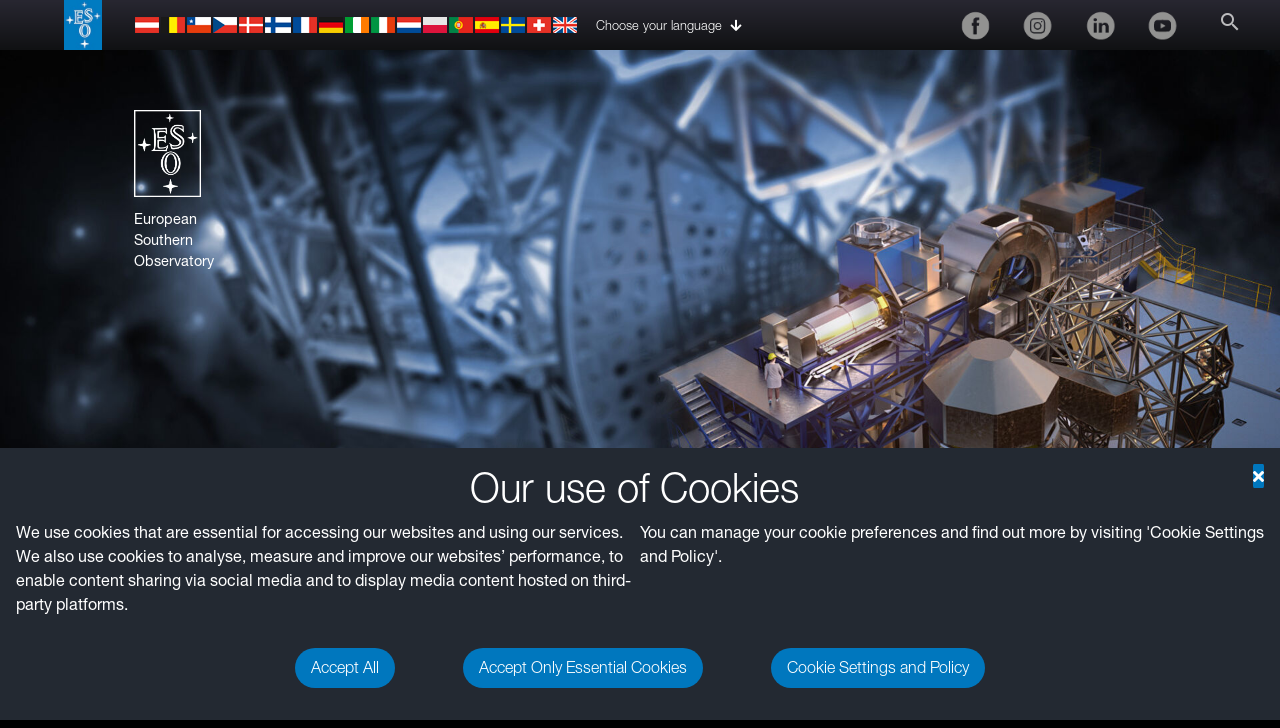

--- FILE ---
content_type: text/html; charset=utf-8
request_url: https://elt.eso.org/instrument/HIRES/
body_size: 14502
content:
<!DOCTYPE html>





<html lang="en">
<head prefix="og: http://ogp.me/ns# fb: http://ogp.me/ns/fb#">
<meta charset="utf-8">
<meta http-equiv="X-UA-Compatible" content="IE=edge">
<meta name="viewport" content="width=device-width, initial-scale=1">
<base target="_top" />
<meta name="robots" content="index,follow" />

<meta name="author" content="information@eso.org" />
<meta name="description" content="The Extremely Large Telescope: The World's Biggest Eye On The Sky" />
<meta name="keywords" content="ESO, eso.org, Astronomy, Astrophysics, Astronomie, Suedsternwarte, telescopes, detectors, comets, planets, stars, galaxies, nebulae, universe, NTT, VLT, VLTI, ALMA, ELT, La Silla, Paranal, Garching, Chile" />
<meta property="og:title" content="HIRES | ELT | ESO" />
<meta property="og:description" content="The Extremely Large Telescope: The World's Biggest Eye On The Sky" />
<meta property="og:image" content="http://cdn.eso.org/images/screen/header-frontpage.jpg">
<meta property="og:image:secure_url" content="https://cdn.eso.org/images/screen/header-frontpage.jpg">

<link rel="alternate" href="https://www.eso.org/instrument/HIRES/" hreflang="x-default" /><link rel="alternate" href="https://www.eso.org/instrument/HIRES/" hreflang="en-au" /><link rel="alternate" href="https://www.eso.org/instrument/HIRES/" hreflang="en-gb" /><link rel="alternate" href="https://www.eso.org/instrument/HIRES/" hreflang="en-ie" /><link rel="alternate" href="https://www.eso.org/instrument/HIRES/" hreflang="cs" /><link rel="alternate" href="https://www.eso.org/instrument/HIRES/" hreflang="da" /><link rel="alternate" href="https://www.eso.org/instrument/HIRES/" hreflang="nl" /><link rel="alternate" href="https://www.eso.org/instrument/HIRES/" hreflang="nl-be" /><link rel="alternate" href="https://www.eso.org/instrument/HIRES/" hreflang="fi" /><link rel="alternate" href="https://www.eso.org/instrument/HIRES/" hreflang="fr" /><link rel="alternate" href="https://www.eso.org/instrument/HIRES/" hreflang="fr-be" /><link rel="alternate" href="https://www.eso.org/instrument/HIRES/" hreflang="fr-ch" /><link rel="alternate" href="https://www.eso.org/instrument/HIRES/" hreflang="de" /><link rel="alternate" href="https://www.eso.org/instrument/HIRES/" hreflang="de-at" /><link rel="alternate" href="https://www.eso.org/instrument/HIRES/" hreflang="de-be" /><link rel="alternate" href="https://www.eso.org/instrument/HIRES/" hreflang="de-ch" /><link rel="alternate" href="https://www.eso.org/instrument/HIRES/" hreflang="it" /><link rel="alternate" href="https://www.eso.org/instrument/HIRES/" hreflang="it-ch" /><link rel="alternate" href="https://www.eso.org/instrument/HIRES/" hreflang="pl" /><link rel="alternate" href="https://www.eso.org/instrument/HIRES/" hreflang="pt" /><link rel="alternate" href="https://www.eso.org/instrument/HIRES/" hreflang="es" /><link rel="alternate" href="https://www.eso.org/instrument/HIRES/" hreflang="es-cl" /><link rel="alternate" href="https://www.eso.org/instrument/HIRES/" hreflang="sv" />

<link rel="shortcut icon" href="https://www.eso.org/public/archives/favicon.ico" />

<title>HIRES | ELT | ESO</title>



<!-- fonts.com tracker -->
<style type="text/css">
    @import url("https://fast.fonts.net/t/1.css?apiType=css&projectid=03892b9b-79f6-4f01-9746-af912ebf5e47");

  .dropdown-content {
    display: none;
    position: absolute;
    background-color: #1a1a1a;
    min-width: 160px;
    box-shadow: 0 2px 8px rgba(0,0,0,0.2);
    z-index: 1;
  }
  .dropdown-content a {
    padding: 8px 12px;
    display: block;
    text-decoration: none;
    color: white;
  }

  .dropdown-content a:hover {
    background-color: #383838;
  }

  .dropdown:hover .dropdown-content {
    display: block;
  }

  .choose-language-message::after {
    display: none !important;
  }
</style>

<link href="/public/archives/djp/css/elt_assets.66fa71510905.css" rel="stylesheet" type="text/css" />
<script type="text/javascript" src="/public/archives/djp/js/elt_assets.ad55a7ec53fc.js" charset="utf-8"></script>


    <link href="/public/archives/djp/css/elt_assets_visuals.ea306b7a6474.css" rel="stylesheet" type="text/css" />


    <script type="text/javascript" src="/public/archives/djp/js/elt_assets_visuals.1fe5828545ed.js" charset="utf-8"></script>





</head>

<body>




    <nav id="top-navbar" class="navbar top_ fixed-top navbar-dark navbar-expand-sm_ navbar-expand-lg  py-2 py-sm-0" style="background-color: #000000;">
        <span class="navbar-brand ml-xl-5 p-0 d-flex align-items-center" style="height: 50px;">
            <div class="d-block">
                <a href="https://www.eso.org/" target="_blank" rel="noopener noreferrer"><img class="navbar-eso-logo" src="/public/archives/djp/elt-assets/img/eso_logo.jpg"></a>
            </div>
            <div class="d-none d-lg-block">
            <ul id="navbar-flags" class="mr-lg-2 mt-2_ mt-lg-0 d-none_ d-lg-flex_ d-flex">
              <li class="nav-item d-flex align-items-center text-center menu-flag-item">
                <div title="Austria" class="sprites-flag_at"></div>
              </li>
              <li class="nav-item d-flex align-items-center text-center menu-flag-item">
                <span title="Belgium" class="sprites-flag_be"></span>
              </li>
              <li class="nav-item d-flex align-items-center text-center menu-flag-item">
                <div title="Chile" class="sprites-flag_cl"></div>
              </li>
              <li class="nav-item d-flex align-items-center text-center menu-flag-item">
                <div title="Czechia" class="sprites-flag_cz"></div>
              </li>
              <li class="nav-item d-flex align-items-center text-center menu-flag-item">
                <div title="Denmark" class="sprites-flag_da"></div>
              </li>
              <li class="nav-item d-flex align-items-center text-center menu-flag-item">
                <div title="Finland" class="sprites-flag_fi"></div>
              </li>
              <li class="nav-item d-flex align-items-center text-center menu-flag-item">
                <div title="France" class="sprites-flag_fr"></div>
              </li>
              <li class="nav-item d-flex align-items-center text-center menu-flag-item">
                <div title="Germany" class="sprites-flag_de"></div>
              </li>
              <li class="nav-item d-flex align-items-center text-center menu-flag-item">
                <div title="Ireland" class="sprites-flag_ie"></div>
              </li>
              <li class="nav-item d-flex align-items-center text-center menu-flag-item">
                <div title="Italy" class="sprites-flag_it"></div>
              </li>
              <li class="nav-item d-flex align-items-center text-center menu-flag-item">
                <div title="Netherlands" class="sprites-flag_nl"></div>
              </li>
              <li class="nav-item d-flex align-items-center text-center menu-flag-item">
                <div title="Poland" class="sprites-flag_pl"></div>
              </li>
              <li class="nav-item d-flex align-items-center text-center menu-flag-item">
                <div title="Portugal" class="sprites-flag_pt"></div>
              </li>
              <li class="nav-item d-flex align-items-center text-center menu-flag-item">
                <div title="Spain" class="sprites-flag_es"></div>
              </li>
              <li class="nav-item d-flex align-items-center text-center menu-flag-item">
                <div title="Sweden" class="sprites-flag_sv"></div>
              </li>
              <li class="nav-item d-flex align-items-center text-center menu-flag-item">
                <div title="Switzerland" class="sprites-flag_ch"></div>
              </li>
              <li class="nav-item d-flex align-items-center text-center menu-flag-item">
                <div title="UK" class="sprites-flag_gb"></div>
              </li>
              <li class="nav-item text-center menu-flag-item dropdown" style="position: relative; margin-left: 10px; list-style: none;">
                <div class="choose-language-message dropdown-toggle" style="margin-left: 8px; font-size: 0.8rem; cursor: pointer;">
                  Choose your language &nbsp;<i class="fas fa-arrow-down"></i>
                </div>
                <div class="dropdown-content">
                  <a href="/instrument/HIRES/?lang" class="link-en" style="display: flex; align-items: center; gap: 0.5rem; font-size: 0.9rem;">
                    <div title="UK" class="sprites-flag_gb">&nbsp;</div>
                    English
                  </a>
                  <a href="/chile/instrument/HIRES/?lang" class="link-cl" style="display: flex; align-items: center; gap: 0.5rem; font-size: 0.9rem;">
                    <div title="Chile" class="sprites-flag_cl">&nbsp;</div>
                    Español
                  </a>
                </div>
              </li>
            </ul>
            </div>
        </span>

        <div class="navbar-brand p-0 d-flex align-items-center">
            <div class="nav-item_ menu-item_ d-flex d-lg-none align-items-center justify-content-around text-center desktop-top-sm-icons">
                                <a href="https://facebook.com/ESOAstronomy" title="ESO on Facebook" target="_blank" rel="noopener noreferrer">
                    <img class="desktop-top-sm-element" src="/public/archives/djp/elt-assets/img/social-media/icon_topbar_mobile_1.png" alt="ESO on Facebook">
                </a>
                <a href="https://www.instagram.com/esoastronomy/" title="ESO on Instagram" target="_blank" rel="noopener noreferrer">
                    <img class="desktop-top-sm-element" src="/public/archives/djp/elt-assets/img/social-media/icon_topbar_mobile_3.png" alt="ESO on Instagram">
                </a>
                <a href="https://www.linkedin.com/company/european-southern-observatory" title="ESO on LinkedIn" target="_blank" rel="noopener noreferrer">
                    <img class="desktop-top-sm-element" src="/public/archives/djp/elt-assets/img/social-media/icon_topbar_mobile_4.png" alt="ESO on LinkedIn">
                </a>
                <a href="https://www.youtube.com/channel/UCIhYoC2VIAJqCkoIWNHBQ3Q" title="ESO on YouTube" target="_blank" rel="noopener noreferrer">
                    <img class="desktop-top-sm-element" src="/public/archives/djp/elt-assets/img/social-media/icon_topbar_mobile_5.png" alt="ESO on YouTube">
                </a>
 
            </div>
        </div>

      <span class="lang-links"><a href="/instrument/HIRES/?lang" class="lang-link link-en">en</a> | <a href="/instrument/HIRES/?lang" class="lang-link link-cl">es</a></span>

      <button class="navbar-toggler" type="button" data-toggle="collapse" data-target="#navbarNav" aria-controls="navbarNav" aria-expanded="false" aria-label="Toggle navigation">
          <span class="navbar-toggler-icon"></span>
      </button>
      <div class="collapse navbar-collapse d-lg-flex  align-items-stretch" id="navbarNav">

        <ul class="navbar-nav ml-auto mt-2_ mt-lg-0">

            
            


    
        
            
            <li class="nav-home nav-item  menu-item d-flex d-lg-none align-items-center text-center">
                    <a class="nav-link" href="/">ELT HOME</a>
            
                
            
                </li>
            
        
    
        
            
            <li class="nav-about nav-item dropdown dropdown-menu-top  menu-item d-flex d-lg-none align-items-center text-center">
                    <a class="nav-link" href="/about/">ABOUT</a>
            
                
                    
                        <div class="dropdown-menu bg-dark dropdown-main-menu dropdown-menu-list-items ml-2 ml-xl-0"> 
                            
        
            
                
                <a class="nav-about-about dropdown-item" href="/about/">About the ELT</a>
                
            
                
            
        
    
        
            
                
                <a class="nav-about-timeline dropdown-item" href="/about/timeline/">Timeline</a>
                
            
                
            
        
    
        
            
                
                <a class="nav-about-location dropdown-item" href="/about/location/">Location</a>
                
            
                
            
        
    
        
            
                
                <a class="nav-about-webcams dropdown-item" href="/about/webcams/">Webcams</a>
                
            
                
            
        
    
        
            
                
                <a class="nav-about-facts dropdown-item" href="/about/facts/">Facts</a>
                
            
                
            
        
    
        
            
                
                <a class="nav-about-road dropdown-item" href="/about/road/">Road to the ELT</a>
                
            
                
            
        
    
        
            
                
                <a class="nav-about-team dropdown-item" href="/about/team/">Meet the Team</a>
                
            
                
            
        
    
        
            
                
                <a class="nav-about-workinggroups dropdown-item" href="/about/workinggroups/">Working Groups</a>
                
            
                
            
        
    
        
            
                
                <a class="nav-about-industrial dropdown-item" href="/about/industrial/">Industrial and Institutional Partners</a>
                
            
                
            
        
    
        
            
                
                <a class="nav-about-faq dropdown-item" href="/about/faq/">FAQ</a>
                
            
                
            
        
    
                        </div>
                    
                
            
                </li>
            
        
    
        
            
            <li class="nav-telescope nav-item dropdown dropdown-menu-top  menu-item d-flex d-lg-none align-items-center text-center">
                    <a class="nav-link" href="/telescope/">TELESCOPE</a>
            
                
                    
                        <div class="dropdown-menu bg-dark dropdown-main-menu dropdown-menu-list-items ml-2 ml-xl-0"> 
                            
        
            
                
                <a class="nav-telescope-telescope dropdown-item" href="/telescope/">Telescope Overview</a>
                
            
                
            
        
    
        
            
                
                <a class="nav-telescope-dome dropdown-item" href="/telescope/dome/">Dome</a>
                
            
                
            
        
    
        
            
                
                <a class="nav-telescope-structure dropdown-item" href="/telescope/structure/">Main Structure</a>
                
            
                
            
        
    
        
            
                
                    <div class="dropdown-submenu">
                        <a class="nav-telescope-mirrors dropdown-item"
                           href="/mirror/">Mirrors
                        </a>
                
            
                
                    
                        <div class="dropdown-menu top-aligned bg-dark dropdown-main-menu dropdown-submenu-list-items"> 
                            
        
            
                <a class="nav-telescope-mirrors-mirrors dropdown-item"
                   href="/mirror/">Mirrors Overview
                </a>
            
                
            
        
    
        
            
                <a class="nav-telescope-mirrors-mirrors-m1 dropdown-item"
                   href="/mirror/M1/">M1
                </a>
            
                
            
        
    
        
            
                <a class="nav-telescope-mirrors-mirrors-m2m3 dropdown-item"
                   href="/mirror/M2M3/">M2M3
                </a>
            
                
            
        
    
        
            
                <a class="nav-telescope-mirrors-mirrors-m4 dropdown-item"
                   href="/mirror/M4/">M4
                </a>
            
                
            
        
    
        
            
                <a class="nav-telescope-mirrors-mirrors-m5 dropdown-item"
                   href="/mirror/M5/">M5
                </a>
            
                
            
        
    
                        </div>
                    
                
            
                    </div>
            
        
    
        
            
                
                <a class="nav-telescope-adaptiveoptics dropdown-item" href="/telescope/adaptiveoptics/">Adaptive Optics</a>
                
            
                
            
        
    
        
            
                
                <a class="nav-telescope-prefocal dropdown-item" href="/telescope/prefocal/">Prefocal Station</a>
                
            
                
            
        
    
        
            
                
                <a class="nav-telescope-controls dropdown-item" href="/telescope/controls/">Controls</a>
                
            
                
            
        
    
        
            
                
                <a class="nav-telescope-operations dropdown-item" href="/telescope/operations/">Operations</a>
                
            
                
            
        
    
                        </div>
                    
                
            
                </li>
            
        
    
        
            
            <li class="nav-instruments nav-item dropdown dropdown-menu-top  menu-item d-flex d-lg-none align-items-center text-center">
                    <a class="nav-link" href="/instrument/">INSTRUMENTS</a>
            
                
                    
                        <div class="dropdown-menu bg-dark dropdown-main-menu dropdown-menu-list-items ml-2 ml-xl-0"> 
                            
        
            
                
                <a class="nav-instruments-instruments dropdown-item" href="/instrument/">Instruments Overview</a>
                
            
                
            
        
    
        
            
                
                <a class="nav-instruments-HARMONI dropdown-item" href="/instrument/HARMONI/">HARMONI</a>
                
            
                
            
        
    
        
            
                
                <a class="nav-instruments-MICADO dropdown-item" href="/instrument/MICADO/">MICADO</a>
                
            
                
            
        
    
        
            
                
                <a class="nav-instruments-MORFEO dropdown-item" href="/instrument/MORFEO/">MORFEO</a>
                
            
                
            
        
    
        
            
                
                <a class="nav-instruments-METIS dropdown-item" href="/instrument/METIS/">METIS</a>
                
            
                
            
        
    
        
            
                
                <a class="nav-instruments-ANDES dropdown-item" href="/instrument/ANDES/">ANDES</a>
                
            
                
            
        
    
        
            
                
                <a class="nav-instruments-MOSAIC dropdown-item" href="/instrument/MOSAIC/">MOSAIC</a>
                
            
                
            
        
    
                        </div>
                    
                
            
                </li>
            
        
    
        
            
            <li class="nav-science nav-item dropdown dropdown-menu-top  menu-item d-flex d-lg-none align-items-center text-center">
                    <a class="nav-link" href="/science/">SCIENCE</a>
            
                
                    
                        <div class="dropdown-menu bg-dark dropdown-main-menu dropdown-menu-list-items ml-2 ml-xl-0"> 
                            
        
            
                
                <a class="nav-science-science dropdown-item" href="/science/">Science Overview</a>
                
            
                
            
        
    
        
            
                
                <a class="nav-science-solarsystem dropdown-item" href="/science/solarsystem/">Solar System</a>
                
            
                
            
        
    
        
            
                
                <a class="nav-science-exoplanets dropdown-item" href="/science/exoplanets/">Exoplanets</a>
                
            
                
            
        
    
        
            
                
                <a class="nav-science-stars dropdown-item" href="/science/stars/">Stars</a>
                
            
                
            
        
    
        
            
                
                <a class="nav-science-blackholes dropdown-item" href="/science/blackholes/">Black Holes</a>
                
            
                
            
        
    
        
            
                
                <a class="nav-science-galaxies dropdown-item" href="/science/galaxies/">Galaxies</a>
                
            
                
            
        
    
        
            
                
                <a class="nav-science-cosmodm dropdown-item" href="/science/cosmodm/">Cosmology and Dark Matter</a>
                
            
                
            
        
    
        
            
                
                <a class="nav-science-fundamentalphysics dropdown-item" href="/science/fundamentalphysics/">Fundamental Physics</a>
                
            
                
            
        
    
        
            
                
                <a class="nav-science-discoveries dropdown-item" href="/science/discoveries/">Unexpected Discoveries</a>
                
            
                
            
        
    
                        </div>
                    
                
            
                </li>
            
        
    
        
            
            <li class="nav-multimedia nav-item  menu-item d-flex d-lg-none align-items-center text-center">
                    <a class="nav-link" href="/media/">NEWS &amp; MULTIMEDIA</a>
            
                
            
                </li>
            
        
    
        
            
            <li class="nav-success-buildingon nav-item  menu-item d-flex d-lg-none align-items-center text-center">
                    <a class="nav-link" href="/success/buildingon/">SUCCESS STORIES</a>
            
                
            
                </li>
            
        
    


    

            


            <li class="nav-item_ menu-item_ d-none d-lg-flex align-items-center justify-content-around text-center desktop-top-sm-icons">
                                <a href="https://facebook.com/ESOAstronomy" title="ESO on Facebook" target="_blank" rel="noopener noreferrer">
                    <img class="desktop-top-sm-element" src="/public/archives/djp/elt-assets/img/social-media/icon_topbar_mobile_1.png" alt="ESO on Facebook">
                </a>
                <a href="https://www.instagram.com/esoastronomy/" title="ESO on Instagram" target="_blank" rel="noopener noreferrer">
                    <img class="desktop-top-sm-element" src="/public/archives/djp/elt-assets/img/social-media/icon_topbar_mobile_3.png" alt="ESO on Instagram">
                </a>
                <a href="https://www.linkedin.com/company/european-southern-observatory" title="ESO on LinkedIn" target="_blank" rel="noopener noreferrer">
                    <img class="desktop-top-sm-element" src="/public/archives/djp/elt-assets/img/social-media/icon_topbar_mobile_4.png" alt="ESO on LinkedIn">
                </a>
                <a href="https://www.youtube.com/channel/UCIhYoC2VIAJqCkoIWNHBQ3Q" title="ESO on YouTube" target="_blank" rel="noopener noreferrer">
                    <img class="desktop-top-sm-element" src="/public/archives/djp/elt-assets/img/social-media/icon_topbar_mobile_5.png" alt="ESO on YouTube">
                </a>

            </li>


            <li id="nav-search" class="nav-item dropdown dropdown-menu-top-top menu-item d-flex align-items-center text-center">
                <a class="nav-link" href="#">
                    <i class="material-icons">search</i>
                </a>
                <div class="dropdown-menu bg-dark dropdown-main-menu dropdown-menu-list-items ml-2 ml-xl-0 dropdown-search"> 
                    <div class="dropdown-item">
                        <form class="form-inline d-block" action="/public/eltsearch/" method="get" role="search">
                            <input class="form-control mr-sm-2" type="search" placeholder="Search..." aria-label="Search" name="q">
                            <button class="btn btn-outline-dark my-2 my-sm-0" type="submit" style="color: rgba(255,255,255,0.5);" >Search</button>
                        </form>
                    </div>
                </div>
            </li>

        </ul>
      </div>
    </nav>



    <script type="text/javascript"> 
        $(document).ready(() => {
            $('.nav-instruments').addClass('active');
            $(".nav-instruments-ANDES").addClass('active');
        });
    </script>

    <img class="big-header-image d-block h-100_ w-100_" src="https://cdn.eso.org/images/banner1920/header-instruments.jpg" />
    <div class="big-header-text container-fluid bar-dark-tight position-relative" id="big-header">
        <div class="position-absolute d-lg-block_ d-none_ big-header-logos" >
            <img class="big-header-eso-logo" src="/public/archives/djp/elt-assets/img/eso_logo_transparent.png" />
            <p class="esologo-text">European<br />Southern<br />Observatory</p>
        </div>
        <div class="position-absolute big-header-title">
            ELT Instruments
        </div>
        
    </div>



    <nav id="main-navbar" class="d-none d-lg-flex navbar sticky-top_ navbar-dark navbar-expand-lg mysticky py-2_ py-xl-0" style="background-color: #000000;">

        <button class="navbar-toggler" type="button" data-toggle="collapse" data-target="#navbarToggler" aria-controls="navbarToggler" aria-expanded="false" aria-label="Toggle navigation">
            <span class="navbar-toggler-icon"></span>
        </button>

        <div class="collapse navbar-collapse justify-content-around" id="navbarToggler">
            <ul class="navbar-nav mx-auto mt-0">
                
                


    
        
            
            <li class="nav-home nav-item  menu-item d-flex  align-items-center text-center">
                    <a class="nav-link" href="/">ELT HOME</a>
            
                
            
                </li>
            
        
    
        
            
            <li class="nav-about nav-item dropdown dropdown-menu-top  menu-item d-flex  align-items-center text-center">
                    <a class="nav-link" href="/about/">ABOUT</a>
            
                
                    
                        <div class="dropdown-menu bg-dark dropdown-main-menu dropdown-menu-list-items ml-2 ml-xl-0"> 
                            
        
            
                
                <a class="nav-about-about dropdown-item" href="/about/">About the ELT</a>
                
            
                
            
        
    
        
            
                
                <a class="nav-about-timeline dropdown-item" href="/about/timeline/">Timeline</a>
                
            
                
            
        
    
        
            
                
                <a class="nav-about-location dropdown-item" href="/about/location/">Location</a>
                
            
                
            
        
    
        
            
                
                <a class="nav-about-webcams dropdown-item" href="/about/webcams/">Webcams</a>
                
            
                
            
        
    
        
            
                
                <a class="nav-about-facts dropdown-item" href="/about/facts/">Facts</a>
                
            
                
            
        
    
        
            
                
                <a class="nav-about-road dropdown-item" href="/about/road/">Road to the ELT</a>
                
            
                
            
        
    
        
            
                
                <a class="nav-about-team dropdown-item" href="/about/team/">Meet the Team</a>
                
            
                
            
        
    
        
            
                
                <a class="nav-about-workinggroups dropdown-item" href="/about/workinggroups/">Working Groups</a>
                
            
                
            
        
    
        
            
                
                <a class="nav-about-industrial dropdown-item" href="/about/industrial/">Industrial and Institutional Partners</a>
                
            
                
            
        
    
        
            
                
                <a class="nav-about-faq dropdown-item" href="/about/faq/">FAQ</a>
                
            
                
            
        
    
                        </div>
                    
                
            
                </li>
            
        
    
        
            
            <li class="nav-telescope nav-item dropdown dropdown-menu-top  menu-item d-flex  align-items-center text-center">
                    <a class="nav-link" href="/telescope/">TELESCOPE</a>
            
                
                    
                        <div class="dropdown-menu bg-dark dropdown-main-menu dropdown-menu-list-items ml-2 ml-xl-0"> 
                            
        
            
                
                <a class="nav-telescope-telescope dropdown-item" href="/telescope/">Telescope Overview</a>
                
            
                
            
        
    
        
            
                
                <a class="nav-telescope-dome dropdown-item" href="/telescope/dome/">Dome</a>
                
            
                
            
        
    
        
            
                
                <a class="nav-telescope-structure dropdown-item" href="/telescope/structure/">Main Structure</a>
                
            
                
            
        
    
        
            
                
                    <div class="dropdown-submenu">
                        <a class="nav-telescope-mirrors dropdown-item"
                           href="/mirror/">Mirrors
                        </a>
                
            
                
                    
                        <div class="dropdown-menu top-aligned bg-dark dropdown-main-menu dropdown-submenu-list-items"> 
                            
        
            
                <a class="nav-telescope-mirrors-mirrors dropdown-item"
                   href="/mirror/">Mirrors Overview
                </a>
            
                
            
        
    
        
            
                <a class="nav-telescope-mirrors-mirrors-m1 dropdown-item"
                   href="/mirror/M1/">M1
                </a>
            
                
            
        
    
        
            
                <a class="nav-telescope-mirrors-mirrors-m2m3 dropdown-item"
                   href="/mirror/M2M3/">M2M3
                </a>
            
                
            
        
    
        
            
                <a class="nav-telescope-mirrors-mirrors-m4 dropdown-item"
                   href="/mirror/M4/">M4
                </a>
            
                
            
        
    
        
            
                <a class="nav-telescope-mirrors-mirrors-m5 dropdown-item"
                   href="/mirror/M5/">M5
                </a>
            
                
            
        
    
                        </div>
                    
                
            
                    </div>
            
        
    
        
            
                
                <a class="nav-telescope-adaptiveoptics dropdown-item" href="/telescope/adaptiveoptics/">Adaptive Optics</a>
                
            
                
            
        
    
        
            
                
                <a class="nav-telescope-prefocal dropdown-item" href="/telescope/prefocal/">Prefocal Station</a>
                
            
                
            
        
    
        
            
                
                <a class="nav-telescope-controls dropdown-item" href="/telescope/controls/">Controls</a>
                
            
                
            
        
    
        
            
                
                <a class="nav-telescope-operations dropdown-item" href="/telescope/operations/">Operations</a>
                
            
                
            
        
    
                        </div>
                    
                
            
                </li>
            
        
    
        
            
            <li class="nav-instruments nav-item dropdown dropdown-menu-top  menu-item d-flex  align-items-center text-center">
                    <a class="nav-link" href="/instrument/">INSTRUMENTS</a>
            
                
                    
                        <div class="dropdown-menu bg-dark dropdown-main-menu dropdown-menu-list-items ml-2 ml-xl-0"> 
                            
        
            
                
                <a class="nav-instruments-instruments dropdown-item" href="/instrument/">Instruments Overview</a>
                
            
                
            
        
    
        
            
                
                <a class="nav-instruments-HARMONI dropdown-item" href="/instrument/HARMONI/">HARMONI</a>
                
            
                
            
        
    
        
            
                
                <a class="nav-instruments-MICADO dropdown-item" href="/instrument/MICADO/">MICADO</a>
                
            
                
            
        
    
        
            
                
                <a class="nav-instruments-MORFEO dropdown-item" href="/instrument/MORFEO/">MORFEO</a>
                
            
                
            
        
    
        
            
                
                <a class="nav-instruments-METIS dropdown-item" href="/instrument/METIS/">METIS</a>
                
            
                
            
        
    
        
            
                
                <a class="nav-instruments-ANDES dropdown-item" href="/instrument/ANDES/">ANDES</a>
                
            
                
            
        
    
        
            
                
                <a class="nav-instruments-MOSAIC dropdown-item" href="/instrument/MOSAIC/">MOSAIC</a>
                
            
                
            
        
    
                        </div>
                    
                
            
                </li>
            
        
    
        
            
            <li class="nav-science nav-item dropdown dropdown-menu-top  menu-item d-flex  align-items-center text-center">
                    <a class="nav-link" href="/science/">SCIENCE</a>
            
                
                    
                        <div class="dropdown-menu bg-dark dropdown-main-menu dropdown-menu-list-items ml-2 ml-xl-0"> 
                            
        
            
                
                <a class="nav-science-science dropdown-item" href="/science/">Science Overview</a>
                
            
                
            
        
    
        
            
                
                <a class="nav-science-solarsystem dropdown-item" href="/science/solarsystem/">Solar System</a>
                
            
                
            
        
    
        
            
                
                <a class="nav-science-exoplanets dropdown-item" href="/science/exoplanets/">Exoplanets</a>
                
            
                
            
        
    
        
            
                
                <a class="nav-science-stars dropdown-item" href="/science/stars/">Stars</a>
                
            
                
            
        
    
        
            
                
                <a class="nav-science-blackholes dropdown-item" href="/science/blackholes/">Black Holes</a>
                
            
                
            
        
    
        
            
                
                <a class="nav-science-galaxies dropdown-item" href="/science/galaxies/">Galaxies</a>
                
            
                
            
        
    
        
            
                
                <a class="nav-science-cosmodm dropdown-item" href="/science/cosmodm/">Cosmology and Dark Matter</a>
                
            
                
            
        
    
        
            
                
                <a class="nav-science-fundamentalphysics dropdown-item" href="/science/fundamentalphysics/">Fundamental Physics</a>
                
            
                
            
        
    
        
            
                
                <a class="nav-science-discoveries dropdown-item" href="/science/discoveries/">Unexpected Discoveries</a>
                
            
                
            
        
    
                        </div>
                    
                
            
                </li>
            
        
    
        
            
            <li class="nav-multimedia nav-item  menu-item d-flex  align-items-center text-center">
                    <a class="nav-link" href="/media/">NEWS &amp; MULTIMEDIA</a>
            
                
            
                </li>
            
        
    
        
            
            <li class="nav-success-buildingon nav-item  menu-item d-flex  align-items-center text-center">
                    <a class="nav-link" href="/success/buildingon/">SUCCESS STORIES</a>
            
                
            
                </li>
            
        
    


    

                
            </ul>
        </div>
    </nav>



    <div class="container-fluid container-dark container-tight position-relative">
        <img class="d-block h-100 w-100" src="https://cdn.eso.org/images/banner1920/subheader-instruments-hires.jpg" />

        <div class="position-absolute instrument-header-textblock" >
            <div class="d-flex flex-column justify-content-around h-100">
                <div class="header-title">ANDES</div>
                <div class="d-none d-lg-block header-subtitle instrument-header-subtitle">ArmazoNes high Dispersion Echelle Spectrograph</div>
                <div class="d-none d-xl-block header-description instrument-header-description">
                    <p>The high-resolution ELT instrument ANDES, formerly known as HIRES, will allow astronomers to study astronomical objects that require highly sensitive observations. It will be used to search for signs of life in Earth-like exoplanets, find the first stars born in the Universe, test for possible variations of the fundamental constants of physics, and measure the acceleration of the Universe's expansion.</p>
                </div>
                <div class="d-block header-quick-links">
                    
                    <div>Quick Links:</div>
                    <div class="instrument-link-color">
                        
                        <a class="instrument-link-color instrument-link" href="#science">Science</a>
                        
                         | <a class="instrument-link-color instrument-link" href="#design">Design</a>
                        
                         | <a class="instrument-link-color instrument-link" href="#docsntools">Documents</a>
                        
                         | <a class="instrument-link-color instrument-link" href="#consortium">Consortium</a>
                        
                    </div>
                    
                </div>
            </div>
        </div>
    </div>

    
    <div class="container-fluid container-light nutshell page-section">
        
                <div class="container-paragraph section-title-paragraph d-flex align-items-center justify-content-between">
            <div class="">In a nutshell</div>
            <div class="d-flex">
                <a class="share-social-media-link share-social-media-icons" href="https://www.facebook.com/sharer/sharer.php?u=https://elt.eso.org/" title="Share on Facebook" target="_blank" rel="noopener noreferrer">
                    <img src="/public/archives/djp/elt-assets/img/social-media/icon_share_1.png" alt="Share on Facebook">
                </a>
                <span class="position-relative d-flex" style="" title="Share on Social Media">
                    <span class="share-social-media share-social-media-icons">
                    <img class="share-social-media" src="/public/archives/djp/elt-assets/img/social-media/icon_share_3.png" alt"Share on Social Media">
                    </span>
                    <div class="position-absolute share-social-media-dropdown">
                        <div class="share-social-media-dropdown-icons">
                        <a class="share-social-media-link" href="https://www.facebook.com/sharer/sharer.php?u=https://elt.eso.org/" title="Share on Facebook" target="_blank" rel="noopener noreferrer">
                            <img src="/public/archives/djp/elt-assets/img/social-media/icon_share_1.png" alt="Share on Facebook">
                            <span class="share-social-media-dropdown-text">Share on Facebook</span>
                        </a>
                        <a class="share-social-media-link share-email" href="#" title="E-Mail">
                            <img src="/public/archives/djp/elt-assets/img/social-media/icon_share_5.png" alt="E-Mail">
                            <span class="share-social-media-dropdown-text">E-Mail</span>
                        </a>
                        <a href="#" class="share-social-media-link clipboard" title="Copy Link">
                            <img src="/public/archives/djp/elt-assets/img/social-media/icon_share_6.png" alt="Copy link">
                            <span class="share-social-media-dropdown-text">Copy Link</span>
                        </a>
                        <a class="share-social-media-link" href="https://www.linkedin.com/sharing/share-offsite/?url=https://elt.eso.org/" title="Share on LinkedIn" target="_blank" rel="noopener noreferrer">
                            <img src="/public/archives/djp/elt-assets/img/social-media/icon_share_4.png" alt="Share on LinkedIn">
                            <span class="share-social-media-dropdown-text">Share on LinkedIn</span>
                        </a>
                        </div>
                    </div>
                </span>
            </div>
        </div>

        <div class="container-subtitle d-none d-lg-block d-xl-none section-subtitle-paragraph-aftertitle"><p>The high-resolution ELT instrument ANDES, formerly known as HIRES, will allow astronomers to study astronomical objects that require highly sensitive observations. It will be used to search for signs of life in Earth-like exoplanets, find the first stars born in the Universe, test for possible variations of the fundamental constants of physics, and measure the acceleration of the Universe's expansion.</p></div>
        <div class="container-subtitle d-block d-lg-none section-subtitle-paragraph-aftertitle">ArmazoNes high Dispersion Echelle Spectrograph</div>
        <div class="container-paragraph d-block d-lg-none section-text-paragraph"><p>The high-resolution ELT instrument ANDES, formerly known as HIRES, will allow astronomers to study astronomical objects that require highly sensitive observations. It will be used to search for signs of life in Earth-like exoplanets, find the first stars born in the Universe, test for possible variations of the fundamental constants of physics, and measure the acceleration of the Universe's expansion.</p></div>
        
            
<div class="container-paragraph section-text-paragraph">
    <p>As a powerful spectrograph, ANDES will split up light from astronomical targets into all its component wavelengths, enabling astronomers to study a wide range of wavelengths in high-resolution. This second-phase ELT instrument will combine its high resolution and wide spectral range with the huge surface area of the ELT to produce data with exquisite detail and sensitivity.</p>
<p>The high-resolution data collected by the instrument will enable astronomers to research an unprecedented range of topics spanning most areas of astrophysics and even breaking into the domain of fundamental physics. ANDES has the potential to greatly impact our understanding of the cosmos and its fate.</p>
</div>

        
    </div>
    

    <div class="container-fluid container-light lightlinks">
        
        
        
        <div class="row d-flex w-100 m-0 align-items-stretch" style="background-color: rgb(79, 143, 176);">
            <div class="col-xl-6 p-0 position-relative">
                <a href="#science">
                    <img class="w-100" src="https://cdn.eso.org/images/banner1920/instruments-hires-science.jpg" />
                </a>
                <span class="position-absolute internal-menu-title" ><a href="#science">Science with ANDES</a></span>
            </div>
            <div class="col-xl-6 pb-3 pt-3 pt-xl-0 d-flex align-items-center position-relative">
                <div class="internal-menu-text" >
                    <p style="text-align: left;">ANDES has a broad range of science cases, from characterising the atmosphere of Earth-like exoplanets and identifying the first generation and stars to studying variations in the fundamental constants of physics and measuring the acceleration of the Universe's expansion.</p>
                </div>
                <div class="h-100 w-100 position-absolute d-flex align-items-end internal-menu-shape" >
                    <div class="w-100 d-none d-xl-block">
                        <svg class="instrument-trapezoid internal-menu-trapezoid"
                            viewBox="0 0 945 75"
                            preserveAspectRatio="none"
                            style="/* height: 75px; */">
                            <a href="/instrument/HIRES/#science">
                            <polygon points="0,0 260,0 340,67 945,67 945,75 0,75" />
                            </a>
                        </svg>
                    </div>
                </div>
                
                <div class="position-absolute d-none d-xl-flex align-items-center justify-content-center internal-menu-link internal-menu-trapezoid-link">
                    <a href="#science" class="internal-menu-link" style="color: rgb(79, 143, 176);">
                    Read More
                    </a>
                </div>
            </div>
        </div>
        
        
        
        
        
        <div class="row d-flex w-100 m-0 align-items-stretch" style="background-color: rgb(95, 160, 151);">
            <div class="col-xl-6 pb-3 pt-3 pt-xl-0 d-flex align-items-center position-relative order-2 order-xl-1">
                <div class="internal-menu-text">
                    <p style="padding-bottom: 1rem; text-align: left;">With simultaneous observing modes for visible to near-infrared, ANDES will offer astronomers extraordinarily high-resolution spectroscopy over a wide range of wavelengths.</p>
                </div>
                <div class="h-100 w-100 position-absolute d-flex align-items-end internal-menu-shape" >
                    <div class="w-100 d-none d-xl-block">
                        <svg class="instrument-trapezoid internal-menu-trapezoid"
                            viewBox="0 0 945 75"
                            preserveAspectRatio="none"
                            style="/* height: 75px; */">
                            <a href="/instrument/HIRES/#design">
                            <polygon points="0,0 260,0 340,67 945,67 945,75 0,75" />
                            </a>
                        </svg>
                    </div>
                </div>
                
                <div class="position-absolute d-none d-xl-flex align-items-center justify-content-center internal-menu-link internal-menu-trapezoid-link">
                    <a href="#design" class="internal-menu-link" style="color: rgb(95, 160, 151);">
                    Read More
                    </a>
                </div>
            </div>
            <div class="col-xl-6 p-0 position-relative order-1 order-xl-2">
                <a href="#design">
                    <img class="w-100" src="https://cdn.eso.org/images/banner1920/instruments-hires-design.jpg" />
                </a>
                <span class="position-absolute internal-menu-title"><a href="#design">Instrument Design</a></span>
            </div>
        </div>
        
        
        
        
        
        <div class="row d-flex w-100 m-0 align-items-stretch" style="background-color: rgb(154, 125, 85);">
            <div class="col-xl-6 p-0 position-relative">
                <a href="#docsntools">
                    <img class="w-100" src="https://cdn.eso.org/images/banner1920/instruments-hires-documents.jpg" />
                </a>
                <span class="position-absolute internal-menu-title" ><a href="#docsntools">Tools and Documents</a></span>
            </div>
            <div class="col-xl-6 pb-3 pt-3 pt-xl-0 d-flex align-items-center position-relative">
                <div class="internal-menu-text" >
                    <p>Exposure Time Calculator </p>
<p>Science Case </p>
<p>Top Level Requirements </p>
                </div>
                <div class="h-100 w-100 position-absolute d-flex align-items-end internal-menu-shape" >
                    <div class="w-100 d-none d-xl-block">
                        <svg class="instrument-trapezoid internal-menu-trapezoid"
                            viewBox="0 0 945 75"
                            preserveAspectRatio="none"
                            style="/* height: 75px; */">
                            <a href="/instrument/HIRES/#docsntools">
                            <polygon points="0,0 260,0 340,67 945,67 945,75 0,75" />
                            </a>
                        </svg>
                    </div>
                </div>
                
                <div class="position-absolute d-none d-xl-flex align-items-center justify-content-center internal-menu-link internal-menu-trapezoid-link">
                    <a href="#docsntools" class="internal-menu-link" style="color: rgb(79, 143, 176);">
                    Read More
                    </a>
                </div>
            </div>
        </div>
        
        
        
        
        
        <div class="row d-flex w-100 m-0 align-items-stretch" style="background-color: rgb(80, 79, 184);">
            <div class="col-xl-6 pb-3 pt-3 pt-xl-0 d-flex align-items-center position-relative order-2 order-xl-1">
                <div class="internal-menu-text">
                    <p style="text-align: left;">The ANDES project is managed by an <a href="#">international consortium</a> composed of research institutes from twelve different countries.</p>
                </div>
                <div class="h-100 w-100 position-absolute d-flex align-items-end internal-menu-shape" >
                    <div class="w-100 d-none d-xl-block">
                        <svg class="instrument-trapezoid internal-menu-trapezoid"
                            viewBox="0 0 945 75"
                            preserveAspectRatio="none"
                            style="/* height: 75px; */">
                            <a href="/instrument/HIRES/#consortium">
                            <polygon points="0,0 260,0 340,67 945,67 945,75 0,75" />
                            </a>
                        </svg>
                    </div>
                </div>
                
                <div class="position-absolute d-none d-xl-flex align-items-center justify-content-center internal-menu-link internal-menu-trapezoid-link">
                    <a href="#consortium" class="internal-menu-link" style="color: rgb(80, 79, 184);">
                    Read More
                    </a>
                </div>
            </div>
            <div class="col-xl-6 p-0 position-relative order-1 order-xl-2">
                <a href="#consortium">
                    <img class="w-100" src="https://cdn.eso.org/images/banner1920/instruments-maory-consortium.jpg" />
                </a>
                <span class="position-absolute internal-menu-title"><a href="#consortium">Instrument Consortium and Contacts</a></span>
            </div>
        </div>
        
        
        
    </div>

    

        
        <a id="science" class="anchor"></a>
        <div id="science_" class="container-fluid container-light page-section">
            
            
            <div class="container-paragraph section-title-paragraph">Science with ANDES</div>
            
            
            
                
                
<div class="m-0 " style="padding-bottom: 1vw;">
        <div class="row w-100 m-0">
            <div class="col-lg-12 p-0 position-relative d-flex align-items-center order-lg-1 order-1"
                 >
                <a href="https://www.eso.org/public/images/HIRES-1/" target="_blank" class="d-flex align-items-center justify-content-center w-100" rel="noopener noreferrer">
                    <img class="" style="width: 100%; " src="https://cdn.eso.org/images/screen/instruments-hires-science-banner1.jpg" />
                    
                </a>

                

            </div>

        </div>
</div>



            
                
                <div class="container-heading">
    <span class="section-heading-paragraph"><p>ANDES has a broad range of science cases. Some of its most outstanding scientific goals include characterising the atmosphere of Earth-like exoplanets—with the ultimate goal of detecting signatures of life—identifying the very first generation of stars, studying possible variations in some of the fundamental constants of physics, and directly measuring the acceleration of the Universe's expansion.</p></span>
</div>

            
                
                
<div class="container-paragraph section-text-paragraph">
    <p>Thanks to the ELT's enormous main mirror, ANDES will be able to explore and characterise planets outside of our Solar System. After decades of detecting exoplanets, the focus is now on observing and quantifying their atmospheres; the ultimate goal is to detect signatures of life. The unprecedented capabilities of ANDES will enable astronomers to investigate the chemical composition, layers, and weather in the atmospheres of many different types of exo-planets, from Neptune-like to Earth-like, including those in stars' habitable zones. ANDES will also be able to observe forming protoplanets and their impact on the natal protoplanetary disc.</p>
<p>Moving much further from Earth, ANDES is likely to be the first instrument to unambiguously detect the fingerprints of the first generation of stars (“population III” stars) that lit up the primordial Universe. This will be achieved by measuring the relative abundance of various chemical elements in the intergalactic medium in the early Universe and by detecting the chemical enrichment pattern typical of the first supernova explosions. </p>
<p>Beyond astronomy, ANDES will reach into the territory of fundamental physics. It will help astronomers determine whether some of the <a href="https://en.wikipedia.org/wiki/Dimensionless_physical_constant">fundamental constants</a> of physics, which regulate most physical processes in the Universe, could actually change with time or space. In particular, ANDES will provide the most accurate tests of the fine-structure constant and the electron-to-proton mass ratio. Furthermore, ANDES will be used to directly measure the acceleration of the Universe’s expansion; such a measurement would greatly impact our understanding of the Universe and its fate.</p>
</div>

            
            

            

        </div>
        

        

    

        
        <a id="design" class="anchor"></a>
        <div id="design_" class="container-fluid container-light page-section">
            
            
            
            
                
                
<div class="m-0 container-paragraph">
    <div style="width: 40%;" class="d-none d-lg-flex flex-column align-items-center justify-content-between float-right ml-5 mb-3 image-title-paragraph">
        <div
              >
             <a href="https://www.eso.org/public/images/HIRES-1/" target="_blank" rel="noopener noreferrer"><img class="w-100 d-block " style="" src="https://cdn.eso.org/images/screen/instruments-hires-design-image1.jpg" /></a>
            
        </div>
    </div>
</div>
<div class="container-title float-text">
    <div class="section-title-paragraph">Instrument Design</div>
</div>
<div class="m-0_ container-paragraph">
    <div class="d-flex d-lg-none flex-column align-items-center justify-content-between w-100 mb-3">
        <div
              >
             <a href="https://www.eso.org/public/images/HIRES-1/" target="_blank" rel="noopener noreferrer"><img class="w-100 d-block " style="" src="https://cdn.eso.org/images/screen/instruments-hires-design-image1.jpg" /></a>
        
        </div>
    </div>
</div>
<div class="container-subtitle float-text">
    <span class="section-subtitle-paragraph"><p>The ANDES baseline design is that of a modular fibre-fed cross dispersed echelle spectrograph which has two ultra-stable spectral arms, visual and near-infrared, providing a simultaneous spectral range of 0.4 -1.8 μm at a spectral resolving power of R~100,000 for a single object. ANDES will also include an IFU mode fed by a single-conjugate adaptive optics (SCAO) module to correct for the blurring effect of turbulence in the atmosphere. </p></span>
</div>

<div style="clear: both;"></div>



            
                
                
<div class="container-paragraph section-text-paragraph">
    <p>ANDES will separate light from the ELT mirrors into two-wavelength channels using dichroic filters. Each wavelength channel interfaces with several fibre bundles that feed the corresponding spectrograph module (visual and near-infrared). Each fibre-bundle corresponds to an observing mode. All spectrometer modules have a fixed configuration, i.e. no moving parts. They include a series of parallel entrance slits consisting of linear micro-lense arrays each glued to the fibre bundles.</p>
</div>

            
            

            

        </div>
        

        
        <div class="container-fluid container-light page-section" style="padding-top: 2rem; padding-bottom: 1rem;">
            
            <div class="row d-flex w-100 mr-0 ml-0 mt-2 mb-2 align-items-stretch no-gutters" style="background-color: white; box-shadow: 0px 2px 4px 0px #ccc;">
                
                <div class="col-md-4 d-flex align-items-center position-relative">
                    <svg width="100%" height="100%"
                        viewBox="0 0 30 4"
                        preserveAspectRatio="none">
                        <polygon fill="rgb(240, 90, 67)" stroke-width=0 points="0,0 20,0 30,2 20,4 0,4" />
                    </svg>
                    <div class="position-absolute d-flex align-items-center instrument-technical-table-cell" style="left: 10%;">
                        <p>Wavelength</p>
                    </div>
                </div>
                <div class="col-md-8 d-flex align-items-center">
                    <div class="w-100 text-center instrument-technical-table-cell">
                    <p style="text-align: center;"><span style="text-align: center;">0.40—1.80 μm (baseline), 0.35—2.40 μm (goal)</span></p>
                    </div>
                </div>
            </div>
            
            <div class="row d-flex w-100 mr-0 ml-0 mt-2 mb-2 align-items-stretch no-gutters" style="background-color: white; box-shadow: 0px 2px 4px 0px #ccc;">
                
                <div class="col-md-4 d-flex align-items-center position-relative">
                    <svg width="100%" height="100%"
                        viewBox="0 0 30 4"
                        preserveAspectRatio="none">
                        <polygon fill="rgb(251, 159, 2)" stroke-width=0 points="0,0 20,0 30,2 20,4 0,4" />
                    </svg>
                    <div class="position-absolute d-flex align-items-center instrument-technical-table-cell" style="left: 10%;">
                        <p>Spectral resolution</p>
                    </div>
                </div>
                <div class="col-md-8 d-flex align-items-center">
                    <div class="w-100 text-center instrument-technical-table-cell">
                    <p style="text-align: center;"><span style="text-align: center;">100,000</span></p>
                    </div>
                </div>
            </div>
            
            <div class="row d-flex w-100 mr-0 ml-0 mt-2 mb-2 align-items-stretch no-gutters" style="background-color: white; box-shadow: 0px 2px 4px 0px #ccc;">
                
                <div class="col-md-4 d-flex align-items-center position-relative">
                    <svg width="100%" height="100%"
                        viewBox="0 0 30 4"
                        preserveAspectRatio="none">
                        <polygon fill="rgb(42, 187, 119)" stroke-width=0 points="0,0 20,0 30,2 20,4 0,4" />
                    </svg>
                    <div class="position-absolute d-flex align-items-center instrument-technical-table-cell" style="left: 10%;">
                        <p>Wavelength precision</p>
                    </div>
                </div>
                <div class="col-md-8 d-flex align-items-center">
                    <div class="w-100 text-center instrument-technical-table-cell">
                    <p style="text-align: center;">1 m/s (baseline), 0.1 m/s (goal) </p>
                    </div>
                </div>
            </div>
            
            <div class="row d-flex w-100 mr-0 ml-0 mt-2 mb-2 align-items-stretch no-gutters" style="background-color: white; box-shadow: 0px 2px 4px 0px #ccc;">
                
                <div class="col-md-4 d-flex align-items-center position-relative">
                    <svg width="100%" height="100%"
                        viewBox="0 0 30 4"
                        preserveAspectRatio="none">
                        <polygon fill="rgb(56, 169, 228)" stroke-width=0 points="0,0 20,0 30,2 20,4 0,4" />
                    </svg>
                    <div class="position-absolute d-flex align-items-center instrument-technical-table-cell" style="left: 10%;">
                        <p>Wavelength calibration stability</p>
                    </div>
                </div>
                <div class="col-md-8 d-flex align-items-center">
                    <div class="w-100 text-center instrument-technical-table-cell">
                    <p style="text-align: center;">1 m/s over 24 hours (baseline), 0.02 m/s over 10 years (goal)</p>
                    </div>
                </div>
            </div>
            

        </div>
        

    

        
        <a id="docsntools" class="anchor"></a>
        <div id="docsntools_" class="container-fluid container-light page-section">
            
            
            <div class="container-paragraph section-title-paragraph">Tools and Documents</div>
            
            
            
                
                
<div class="container-paragraph section-text-paragraph">
    <p><a href="https://andes.inaf.it/instrument/exposure-time-calculator/">Exposure Time Calculator </a></p>
<p>Tool to predict the exposure time needed to study an object with the instrument, for set environmental conditions </p>
<p><a href="https://arxiv.org/abs/1310.3163">Science Case</a></p>
<p>Description of the scientific motivations for the instrument </p>
<p><a href="https://www.eso.org/sci/facilities/eelt/docs/ESO-204697_1_Top_Level_Requirements_for_ELT-HIRES.pdf">Top Level Requirements</a></p>
<p>Description of the characteristics of the instrument required by the science case </p>
</div>

            
            

            

        </div>
        

        

    

        
        <a id="consortium" class="anchor"></a>
        <div id="consortium_" class="container-fluid container-light page-section">
            
            
            <div class="container-paragraph section-title-paragraph">Instrument Consortium and Contacts</div>
            
            
            
                
                
<div class="container-paragraph section-text-paragraph">
    <p>The ANDES project is developed by an <a href="https://andes.inaf.it/">International Consortium</a> composed by Research Institutes of 13 Countries. <strong>Brazil</strong>: Board of Stellar Observational Astronomy, Universidade Federal do Rio Grande do Norte. <strong>Canada</strong>: Observatoire du Mont-Mégantic and the Trottier Institute for Research on Exoplanets, Université de Montréal. <strong>Denmark</strong>: Instrument Centre for Danish Astrophysics on behalf of Niels Bohr Institute, Aarhus University, Danmarks Tekniske Universitet. <strong>France</strong>: Centre National de la Recherche Scientifique (CNRS) on behalf of Observatoire de la Côte d’Azur, Université Côte d’Azur (LAGRANGE), Laboratoire d’Astrophysique de Marseille, Aix-Marseille Université, Centre National d’Etudes Spatiales (LAM), Institut de Recherche en Astrophysique et Planetologie, Université Toulouse III-Paul Sabatier (IRAP), Institut de Planétologie et d’Astrophysique de Grenoble, Université Grenoble-Alpes (IPAG), Laboratoire Univers et Particules de Montpellier, Université de Montpellier (LUPM), Institut d’Astrophysique de Paris, Sorbonne Université (IAP), Laboratoire de Météorologie Dynamique, Ecole Normale Supérieure, Ecole Polytechnique, Sorbonne Université (LMD). <strong>Germany</strong>: Leibniz-Institut für Astrophysik Potsdam (AIP), Institut für Astrophysik und Geophysik, Georg-August-Universität Göttingen (IAG), Atmospheric Physics of Exoplanets Department, Max-Planck-Institut für Astronomie Heidelberg (MPIA), Zentrum für Astronomie, Universität Heidelberg (ZAH), Thüringer Landessternwarte Tautenburg (TLS), Hamburger Sternwarte, Universität Hamburg (UHH). <strong>Italy</strong>: INAF, Istituto Nazionale di Astrofisica (Lead Technical Institute). <strong>Poland</strong>: Nicolaus Copernicus University in Torun. <strong>Portugal</strong>: Instituto de Astrofísica e Ciências do Espaço (IA) at Centro de Investigaço em Astronomia/Astrofísica da Universidade do Porto (CAUP), Instituto de Astrofísica e Ciências do Espaço at Faculdade de Ciências da Universidade de Lisboa, Associação para a Investigação e Desenvolvimento de Ciências (FCiências.ID). <strong>Spain</strong>: Instituto de Astrofísica de Canarias (IAC); Consejo Superior de Investigaciones Científicas (CSIC, Spain) on behalf of Instituto de Astrofísica de Andalucía (IAA), Centro de Astrobiología de Madrid (CSIC-INTA). <strong>Sweden</strong>: Lund University, Stockholm University, Uppsala University. <strong>Switzerland</strong>: Département d’Astronomie, Université de Genève; Weltraumforschung und Planetologie, Physikalisches Institut, Universität Bern. <strong>United Kingdom</strong>: Science and Technology Facilities Council, United Kingdom Research and Innovation on behalf of Cavendish Laboratory &amp; Institute of Astronomy, University of Cambridge; UK Astronomy Technology Centre; Institute of Photonics and Quantum Sciences, Heriot-Watt University. <strong>USA</strong>: Department of Astronomy, University of Michigan.</p>
</div>

            
            

            
            <div class="container-paragraph">
                
                
                <p><strong>Principal Investigator</strong></p>
                
                
                <p><a href="mailto:alessandro.marconi@unifi.it">Alessandro Marconi</a>
                
                (University of Florence, Italy)
                </p>
                
                
                <p><strong>Project Scientist</strong></p>
                
                
                <p><a href="mailto:r.maiolino@mrao.cam.ac.uk">Roberto Maiolino</a>
                
                (University of Cambridge, UK)
                </p>
                
                
                <p><strong>Project Manager</strong></p>
                
                
                <p><a href="mailto:paolo.dimarcantonio@inaf.it">Paolo Di Marcantonio</a>
                
                (INAF Trieste, Italy)
                </p>
                
                
                <p><strong>ESO Project Engineer</strong></p>
                
                
                <p><a href="mailto:segner@eso.org">Sebastian Egner</a>
                
                </p>
                
                
                <p><strong>ESO Project Scientist</strong></p>
                
                
                <p><a href="mailto:Francesco.Belfiore@eso.org">Francesco Belfiore</a>
                
                </p>
                
                
                <p><strong>ESO Project Manager</strong></p>
                
                
                <p><a href="mailto:fderie@eso.org">Frédéric Derie</a>
                
                </p>
                
            </div>
            

        </div>
        

        

    



    <footer class="container-fluid container-footer">
        <div class="row d-flex align-items-center justify-content-between w-100">
            <div class="col-12 col-lg-3 pb-3 pb-lg-0 d-flex align-items-center justify-content-center medium-light footer-item">
                <a href="https:///www.eso.org/"><span class="esoblue">ESO</span></a>&nbsp;|&nbsp;ELT &copy; <div id="current-year"> </div>
                <script>
                    //Get Current year
                    const today = new Date();
                    const year = today.getFullYear();
                    document.getElementById('current-year').innerHTML = `${year}`;
                </script>
            </div>
            <div class="col-12 col-lg-9 d-flex align-items-center justify-content-center medium-light footer-item">
                <div class="text-center">
                    <a class="w-100" href="/credits/">
                        <span class="medium-light footer-item">
                            Credits
                        </span>
                    </a>
                    &nbsp;&nbsp;|&nbsp;&nbsp;
                    <a class="w-100" href="mailto:information@eso.org">
                        <span class="medium-light footer-item">
                            Contact us
                        </span>
                    </a>
                    &nbsp;&nbsp;|&nbsp;&nbsp;
                    <a class="w-100" href="https://www.eso.org/public/outreach/newsletters/">
                        <span class="medium-light footer-item">
                            Subscribe to ESO news
                        </span>
                    </a>
                    &nbsp;&nbsp;|&nbsp;&nbsp;
                    <a class="w-100" href="https://www.cdn77.com/">
                        <span class="medium-light footer-item">
                            Accelerated by CDN77
                        </span>
                    </a>
                    &nbsp;&nbsp;|&nbsp;&nbsp;
                    <a class="w-100" href="https://www.eso.org/public/about-eso/privacy/">
                        <span class="medium-light footer-item">
                            Terms &amp; Conditions
                        </span>
                    </a>
                    &nbsp;&nbsp;|&nbsp;&nbsp;
                    <a class="w-100" href="#">
                        <span class="medium-light footer-item privacy-settings-link">
                            Cookie Settings and Policy
                        </span>
                    </a>
                </div>
            </div>
        </div>
    </footer>

    
<input type='hidden' name='csrfmiddlewaretoken' value='mTmLpAQHTxRMQGfz0Bwp8UISOwqWgpkfcrDIca29ULC5Np5cMFj3B8w0fL9WVENr' />



<div class="privacy-notice" style="display: block;">

    <div class="privacy-notice-close">
        <i class="fas fa-times"></i>
    </div>
    <h1>Our use of Cookies</h1>
    <div class="privacy-container centered-container">
        <div class="privacy-text-element">
            <p>We use cookies that are essential for accessing our websites and using our services. We also use cookies to analyse, measure and improve our websites’ performance, to enable content sharing via social media and to display media content hosted on third-party platforms.</p>
        </div>
        <div class="privacy-text-element">
            You can manage your cookie preferences and find out more by visiting 'Cookie Settings and Policy'.
        </div>
    </div>
    <div class="centered-container">
        <button type="button" class="privacy-button accept-all">
            Accept All
        </button>
        <button type="button" class="privacy-button reject-all">
            Accept Only Essential Cookies
        </button>
        <button type="button" class="privacy-button settings">
            Cookie Settings and Policy
        </button>
    </div>
</div>

<div class="privacy-settings">

    <h1>ESO Cookies Policy</h1>
    <br>
    <p>The European Organisation for Astronomical Research in the Southern Hemisphere (ESO) is the pre-eminent intergovernmental science and technology organisation in astronomy. It carries out an ambitious programme focused on the design, construction and operation of powerful ground-based observing facilities for astronomy.</p>
    <p>This Cookies Policy is intended to provide clarity by outlining the cookies used on the ESO public websites, their functions, the options you have for controlling them, and the ways you can contact us for additional details.</p>

    <h2>What are cookies?</h2>
    <p>Cookies are small pieces of data stored on your device by websites you visit. They serve various purposes, such as remembering login credentials and preferences and enhance your browsing experience.</p>

    <h2>Categories of cookies we use</h2>
    <p><span style="font-weight: bold;">Essential cookies (always active)</span>: These cookies are strictly necessary for the proper functioning of our website. Without these cookies, the website cannot operate correctly, and certain services, such as logging in or accessing secure areas, may not be available; because they are essential for the website’s operation, they cannot be disabled.</p>

    <div class="cookies-table-container">
        <div class="cookies-table">
            <div class="cookies-table-row cookies-table-header">
                <div class="cookies-table-cell cookies-table-cell-header">Cookie ID/Name</div>
                <div class="cookies-table-cell cookies-table-cell-header">Description/Purpose</div>
                <div class="cookies-table-cell cookies-table-cell-header">Provider (1<sup>st</sup> party or 3<sup>rd</sup> party)</div>
                <div class="cookies-table-cell cookies-table-cell-header">Browser session cookie or Stored cookie?</div>
                <div class="cookies-table-cell cookies-table-cell-header">Duration</div>
            </div>
            <div class="cookies-table-row">
                <div class="cookies-table-cell">csrftoken</div>
                <div class="cookies-table-cell">XSRF protection token. We use this cookie to protect against cross-site request forgery attacks.</div>
                <div class="cookies-table-cell">1<sup>st</sup> party</div>
                <div class="cookies-table-cell">Stored</div>
                <div class="cookies-table-cell">1 year</div>
            </div>
            <div class="cookies-table-row">
                <div class="cookies-table-cell">user_privacy</div>
                <div class="cookies-table-cell">Your privacy choices. We use this cookie to save your privacy preferences.</div>
                <div class="cookies-table-cell">1<sup>st</sup> party</div>
                <div class="cookies-table-cell">Stored</div>
                <div class="cookies-table-cell">6 months</div>
            </div>
        </div>
    </div>

    <p><span style="font-weight: bold;">Functional Cookies</span>: These cookies enhance your browsing experience by enabling additional features and personalization, such as remembering your preferences and settings. While not strictly necessary for the website to function, they improve usability and convenience; these cookies are only placed if you provide your consent.</p>

    <div class="cookies-table-container">
        <div class="cookies-table">
            <div class="cookies-table-row-choice cookies-table-header">
                <div class="cookies-table-cell cookies-table-cell-header">Cookie ID/Name</div>
                <div class="cookies-table-cell cookies-table-cell-header">Description/Purpose</div>
                <div class="cookies-table-cell cookies-table-cell-header">Provider (1<sup>st</sup> party or 3<sup>rd</sup> party)</div>
                <div class="cookies-table-cell cookies-table-cell-header">Browser session cookie or Stored cookie?</div>
                <div class="cookies-table-cell cookies-table-cell-header">Duration</div>
                <div class="cookies-table-cell cookies-table-cell-header">Settings</div>
            </div>
            <div class="cookies-table-row-choice">
                <div class="cookies-table-cell">preferred_language</div>
                <div class="cookies-table-cell">Language settings.  We use this cookie to remember your preferred language settings.</div>
                <div class="cookies-table-cell">1<sup>st</sup> party</div>
                <div class="cookies-table-cell">Stored</div>
                <div class="cookies-table-cell">1 year</div>
                <div class="cookies-table-cell">
                    <div class="privacy-setting-toggle privacy-language"><span class="privacy-option privacy-option-on privacy-option-enabled">ON</span> | <span class="privacy-option privacy-option-off">OFF</span></div>
                </div>
            </div>
        </div>
    </div>

    <p><span style="font-weight: bold;">Analytics cookies</span>: These cookies collect information about how visitors interact with our website, such as which pages are visited most often and how users navigate the site. This data helps us improve website performance, optimize content, and enhance the user experience; these cookies are only placed if you provide your consent. We use the following analytics cookies.</p>

    <p style="padding-left: 2rem;"><span style="font-weight: bold;">Matomo Cookies</span>:</p>

    <p style="padding-left: 2rem;">This website uses Matomo (formerly Piwik), an open source software which enables the statistical analysis of website visits. Matomo uses cookies (text files) which are saved on your computer and which allow us to analyze how you use our website. The website user information generated by the cookies will only be saved on the servers of our IT Department. We use this information to analyze www.eso.org visits and to prepare reports on website activities. These data will not be disclosed to third parties.</p>
    <p>On behalf of ESO, Matomo will use this information for the purpose of evaluating your use of the website, compiling reports on website activity and providing other services relating to website activity and internet usage.</p>


    <div style="float: right;" class="privacy-setting-toggle privacy-matomo"><span class="privacy-option privacy-option-on">ON</span> | <span class="privacy-option privacy-option-off privacy-option-enabled">OFF</span></div>
    <p>Matomo cookies settings:</p>

    <div class="cookies-table-container">
        <div class="cookies-table">
            <div class="cookies-table-row cookies-table-header">
                <div class="cookies-table-cell cookies-table-cell-header">Cookie ID/Name</div>
                <div class="cookies-table-cell cookies-table-cell-header">Description/Purpose</div>
                <div class="cookies-table-cell cookies-table-cell-header">Provider (1<sup>st</sup> party or 3<sup>rd</sup> party)</div>
                <div class="cookies-table-cell cookies-table-cell-header">Browser session cookie or Stored cookie?</div>
                <div class="cookies-table-cell cookies-table-cell-header">Duration</div>
                <div class="cookies-table-cell cookies-table-cell-header">Settings</div>
            </div>
            <div class="cookies-table-row">
                <div class="cookies-table-cell">_pk_id</div>
                <div class="cookies-table-cell">Stores a unique visitor ID.</div>
                <div class="cookies-table-cell">1<sup>st</sup> party</div>
                <div class="cookies-table-cell">Stored</div>
                <div class="cookies-table-cell">13 months</div>
            </div>
            <div class="cookies-table-row">
                <div class="cookies-table-cell">_pk_ses</div>
                <div class="cookies-table-cell">Session cookie temporarily stores data for the visit.</div>
                <div class="cookies-table-cell">1<sup>st</sup> party</div>
                <div class="cookies-table-cell">Stored</div>
                <div class="cookies-table-cell">30 minutes</div>
            </div>
            <div class="cookies-table-row">
                <div class="cookies-table-cell">_pk_ref</div>
                <div class="cookies-table-cell">Stores attribution information (the referrer that brought the visitor to the website).</div>
                <div class="cookies-table-cell">1<sup>st</sup> party</div>
                <div class="cookies-table-cell">Stored</div>
                <div class="cookies-table-cell">6 months</div>
            </div>
            <div class="cookies-table-row">
                <div class="cookies-table-cell">_pk_testcookie</div>
                <div class="cookies-table-cell">Temporary cookie to check if a visitor’s browser supports cookies (set in Internet Explorer only).</div>
                <div class="cookies-table-cell">1<sup>st</sup> party</div>
                <div class="cookies-table-cell">Stored</div>
                <div class="cookies-table-cell">Temporary cookie that expires almost immediately after being set.</div>
            </div>
        </div>
    </div>

    <p><span style="font-weight: bold;">Additional Third-party cookies on ESO websites</span>: some of our pages display content from external providers, e.g. YouTube.</p>
    <p>Such third-party services are outside of ESO control and may, at any time, change their terms of service, use of cookies, etc.</p>
    <p><a href="https://www.youtube.com/t/terms" target="_blank" rel="noopener noreferrer">YouTube</a>: Some videos on the ESO website are embedded from <a href="https://www.youtube.com/channel/UCIhYoC2VIAJqCkoIWNHBQ3Q" target="_blank" rel="noopener noreferrer">ESO’s official YouTube channel</a>. We have enabled YouTube’s privacy-enhanced mode, meaning that no cookies are set unless the user actively clicks on the video to play it. Additionally, in this mode, YouTube does not store any personally identifiable cookie data for embedded video playbacks. For more details, please refer to YouTube’s <a href="https://support.google.com/youtube/answer/171780?hl=en-GB" target="_blank" rel="noopener noreferrer">embedding videos information page</a>.</p>

    <p>Cookies can also be classified based on the following elements.</p>

    <p>Regarding the domain, there are:
    <ul class="ul-privacy">
        <li><span style="font-weight: bold;">First-party cookies</span>, set by the website you are currently visiting. They are stored by the same domain that you are browsing and are used to enhance your experience on that site;</li>
        <li><span style="font-weight: bold;">Third-party cookies</span>, set by a domain other than the one you are currently visiting.</li>
    </ul></p>
    <p>As for their duration, cookies can be:
    <ul class="ul-privacy">
        <li><span style="font-weight: bold;">Browser-session cookies</span>, which are deleted when the user closes the browser;</li>
        <li><span style="font-weight: bold;">Stored cookies</span>, which stay on the user's device for a predetermined period of time.</li>
    </ul></p>
    <h2>How to manage cookies</h2>
    <p><span style="font-weight: bold;">Cookie settings</span>: You can modify your cookie choices for the ESO webpages at any time by clicking on the link <span style="font-weight: bold;">Cookie settings</span> at the bottom of any page.</p>
    <p><span style="font-weight: bold;">In your browser</span>: If you wish to delete cookies or instruct your browser to delete or block cookies by default, please visit the help pages of your browser:
    <ul class="ul-privacy">
        <li><a href="https://support.brave.com/hc/en-us/signin?return_to=https%3A%2F%2Fsupport.brave.com%2Fhc%2Fen-us%2Farticles%2F360050634931-How-Do-I-Manage-Cookies-In-Brave" target="_blank" rel="noreferrer noopener">Brave</li>
        <li><a href="https://support.google.com/chrome/bin/answer.py?hl=en&answer=95647&p=cpn_cookies" target="_blank" rel="noreferrer noopener">Chrome</a></li>
        <li><a href="https://support.microsoft.com/en-us/windows/manage-cookies-in-microsoft-edge-view-allow-block-delete-and-use-168dab11-0753-043d-7c16-ede5947fc64d" target="_blank" rel="noreferrer noopener">Edge</a></li>
        <li><a href="https://support.mozilla.org/en-US/kb/Blocking cookies" target="_blank" rel="noreferrer noopener">Firefox</a></li>
        <li><a href="https://docs.info.apple.com/article.html?path=Safari/3.0/en/9277.html" target="_blank" rel="noreferrer noopener">Safari</a></li>
    </ul></p>
    <p>Please be aware that if you delete or decline cookies, certain functionalities of our website may be not be available and your browsing experience may be affected.</p>
    <p>You can set most browsers to prevent any cookies being placed on your device, but you may then have to manually adjust some preferences every time you visit a site/page. And some services and functionalities may not work properly at all (e.g. profile logging-in, shop check out).</p>

    <h2>Updates to the ESO Cookies Policy</h2>
    <p>The ESO Cookies Policy may be subject to future updates, which will be made available on this page.</p>

    <h2>Additional information</h2>
    <p>For any queries related to cookies, please contact: pdprATesoDOTorg.</p>
    <p>As ESO public webpages are managed by our Department of Communication, your questions will be dealt with the support of the said Department.</p>

    <div class="centered-container">
        <button type="button" class="privacy-button save-settings">
            Save
        </button>
        <button type="button" class="privacy-button cancel-settings">
            Cancel
        </button>
    </div>
</div>























































































































































































































<input type='hidden' name='csrfmiddlewaretoken' value='mTmLpAQHTxRMQGfz0Bwp8UISOwqWgpkfcrDIca29ULC5Np5cMFj3B8w0fL9WVENr' />
</body>

</html>


--- FILE ---
content_type: text/css
request_url: https://elt.eso.org/public/archives/djp/css/elt_assets.66fa71510905.css
body_size: 88532
content:
/*!
 * Font Awesome Free 5.15.1 by @fontawesome - https://fontawesome.com
 * License - https://fontawesome.com/license/free (Icons: CC BY 4.0, Fonts: SIL OFL 1.1, Code: MIT License)
 */
.fa,.fab,.fad,.fal,.far,.fas{-moz-osx-font-smoothing:grayscale;-webkit-font-smoothing:antialiased;display:inline-block;font-style:normal;font-variant:normal;text-rendering:auto;line-height:1}.fa-lg{font-size:1.33333em;line-height:.75em;vertical-align:-.0667em}.fa-xs{font-size:.75em}.fa-sm{font-size:.875em}.fa-1x{font-size:1em}.fa-2x{font-size:2em}.fa-3x{font-size:3em}.fa-4x{font-size:4em}.fa-5x{font-size:5em}.fa-6x{font-size:6em}.fa-7x{font-size:7em}.fa-8x{font-size:8em}.fa-9x{font-size:9em}.fa-10x{font-size:10em}.fa-fw{text-align:center;width:1.25em}.fa-ul{list-style-type:none;margin-left:2.5em;padding-left:0}.fa-ul>li{position:relative}.fa-li{left:-2em;position:absolute;text-align:center;width:2em;line-height:inherit}.fa-border{border:.08em solid #eee;border-radius:.1em;padding:.2em .25em .15em}.fa-pull-left{float:left}.fa-pull-right{float:right}.fa.fa-pull-left,.fab.fa-pull-left,.fal.fa-pull-left,.far.fa-pull-left,.fas.fa-pull-left{margin-right:.3em}.fa.fa-pull-right,.fab.fa-pull-right,.fal.fa-pull-right,.far.fa-pull-right,.fas.fa-pull-right{margin-left:.3em}.fa-spin{-webkit-animation:fa-spin 2s linear infinite;animation:fa-spin 2s linear infinite}.fa-pulse{-webkit-animation:fa-spin 1s steps(8) infinite;animation:fa-spin 1s steps(8) infinite}@-webkit-keyframes fa-spin{0%{-webkit-transform:rotate(0deg);transform:rotate(0deg)}to{-webkit-transform:rotate(1turn);transform:rotate(1turn)}}@keyframes fa-spin{0%{-webkit-transform:rotate(0deg);transform:rotate(0deg)}to{-webkit-transform:rotate(1turn);transform:rotate(1turn)}}.fa-rotate-90{-ms-filter:"progid:DXImageTransform.Microsoft.BasicImage(rotation=1)";-webkit-transform:rotate(90deg);transform:rotate(90deg)}.fa-rotate-180{-ms-filter:"progid:DXImageTransform.Microsoft.BasicImage(rotation=2)";-webkit-transform:rotate(180deg);transform:rotate(180deg)}.fa-rotate-270{-ms-filter:"progid:DXImageTransform.Microsoft.BasicImage(rotation=3)";-webkit-transform:rotate(270deg);transform:rotate(270deg)}.fa-flip-horizontal{-ms-filter:"progid:DXImageTransform.Microsoft.BasicImage(rotation=0, mirror=1)";-webkit-transform:scaleX(-1);transform:scaleX(-1)}.fa-flip-vertical{-webkit-transform:scaleY(-1);transform:scaleY(-1)}.fa-flip-both,.fa-flip-horizontal.fa-flip-vertical,.fa-flip-vertical{-ms-filter:"progid:DXImageTransform.Microsoft.BasicImage(rotation=2, mirror=1)"}.fa-flip-both,.fa-flip-horizontal.fa-flip-vertical{-webkit-transform:scale(-1);transform:scale(-1)}:root .fa-flip-both,:root .fa-flip-horizontal,:root .fa-flip-vertical,:root .fa-rotate-90,:root .fa-rotate-180,:root .fa-rotate-270{-webkit-filter:none;filter:none}.fa-stack{display:inline-block;height:2em;line-height:2em;position:relative;vertical-align:middle;width:2.5em}.fa-stack-1x,.fa-stack-2x{left:0;position:absolute;text-align:center;width:100%}.fa-stack-1x{line-height:inherit}.fa-stack-2x{font-size:2em}.fa-inverse{color:#fff}.fa-500px:before{content:"\f26e"}.fa-accessible-icon:before{content:"\f368"}.fa-accusoft:before{content:"\f369"}.fa-acquisitions-incorporated:before{content:"\f6af"}.fa-ad:before{content:"\f641"}.fa-address-book:before{content:"\f2b9"}.fa-address-card:before{content:"\f2bb"}.fa-adjust:before{content:"\f042"}.fa-adn:before{content:"\f170"}.fa-adversal:before{content:"\f36a"}.fa-affiliatetheme:before{content:"\f36b"}.fa-air-freshener:before{content:"\f5d0"}.fa-airbnb:before{content:"\f834"}.fa-algolia:before{content:"\f36c"}.fa-align-center:before{content:"\f037"}.fa-align-justify:before{content:"\f039"}.fa-align-left:before{content:"\f036"}.fa-align-right:before{content:"\f038"}.fa-alipay:before{content:"\f642"}.fa-allergies:before{content:"\f461"}.fa-amazon:before{content:"\f270"}.fa-amazon-pay:before{content:"\f42c"}.fa-ambulance:before{content:"\f0f9"}.fa-american-sign-language-interpreting:before{content:"\f2a3"}.fa-amilia:before{content:"\f36d"}.fa-anchor:before{content:"\f13d"}.fa-android:before{content:"\f17b"}.fa-angellist:before{content:"\f209"}.fa-angle-double-down:before{content:"\f103"}.fa-angle-double-left:before{content:"\f100"}.fa-angle-double-right:before{content:"\f101"}.fa-angle-double-up:before{content:"\f102"}.fa-angle-down:before{content:"\f107"}.fa-angle-left:before{content:"\f104"}.fa-angle-right:before{content:"\f105"}.fa-angle-up:before{content:"\f106"}.fa-angry:before{content:"\f556"}.fa-angrycreative:before{content:"\f36e"}.fa-angular:before{content:"\f420"}.fa-ankh:before{content:"\f644"}.fa-app-store:before{content:"\f36f"}.fa-app-store-ios:before{content:"\f370"}.fa-apper:before{content:"\f371"}.fa-apple:before{content:"\f179"}.fa-apple-alt:before{content:"\f5d1"}.fa-apple-pay:before{content:"\f415"}.fa-archive:before{content:"\f187"}.fa-archway:before{content:"\f557"}.fa-arrow-alt-circle-down:before{content:"\f358"}.fa-arrow-alt-circle-left:before{content:"\f359"}.fa-arrow-alt-circle-right:before{content:"\f35a"}.fa-arrow-alt-circle-up:before{content:"\f35b"}.fa-arrow-circle-down:before{content:"\f0ab"}.fa-arrow-circle-left:before{content:"\f0a8"}.fa-arrow-circle-right:before{content:"\f0a9"}.fa-arrow-circle-up:before{content:"\f0aa"}.fa-arrow-down:before{content:"\f063"}.fa-arrow-left:before{content:"\f060"}.fa-arrow-right:before{content:"\f061"}.fa-arrow-up:before{content:"\f062"}.fa-arrows-alt:before{content:"\f0b2"}.fa-arrows-alt-h:before{content:"\f337"}.fa-arrows-alt-v:before{content:"\f338"}.fa-artstation:before{content:"\f77a"}.fa-assistive-listening-systems:before{content:"\f2a2"}.fa-asterisk:before{content:"\f069"}.fa-asymmetrik:before{content:"\f372"}.fa-at:before{content:"\f1fa"}.fa-atlas:before{content:"\f558"}.fa-atlassian:before{content:"\f77b"}.fa-atom:before{content:"\f5d2"}.fa-audible:before{content:"\f373"}.fa-audio-description:before{content:"\f29e"}.fa-autoprefixer:before{content:"\f41c"}.fa-avianex:before{content:"\f374"}.fa-aviato:before{content:"\f421"}.fa-award:before{content:"\f559"}.fa-aws:before{content:"\f375"}.fa-baby:before{content:"\f77c"}.fa-baby-carriage:before{content:"\f77d"}.fa-backspace:before{content:"\f55a"}.fa-backward:before{content:"\f04a"}.fa-bacon:before{content:"\f7e5"}.fa-bacteria:before{content:"\e059"}.fa-bacterium:before{content:"\e05a"}.fa-bahai:before{content:"\f666"}.fa-balance-scale:before{content:"\f24e"}.fa-balance-scale-left:before{content:"\f515"}.fa-balance-scale-right:before{content:"\f516"}.fa-ban:before{content:"\f05e"}.fa-band-aid:before{content:"\f462"}.fa-bandcamp:before{content:"\f2d5"}.fa-barcode:before{content:"\f02a"}.fa-bars:before{content:"\f0c9"}.fa-baseball-ball:before{content:"\f433"}.fa-basketball-ball:before{content:"\f434"}.fa-bath:before{content:"\f2cd"}.fa-battery-empty:before{content:"\f244"}.fa-battery-full:before{content:"\f240"}.fa-battery-half:before{content:"\f242"}.fa-battery-quarter:before{content:"\f243"}.fa-battery-three-quarters:before{content:"\f241"}.fa-battle-net:before{content:"\f835"}.fa-bed:before{content:"\f236"}.fa-beer:before{content:"\f0fc"}.fa-behance:before{content:"\f1b4"}.fa-behance-square:before{content:"\f1b5"}.fa-bell:before{content:"\f0f3"}.fa-bell-slash:before{content:"\f1f6"}.fa-bezier-curve:before{content:"\f55b"}.fa-bible:before{content:"\f647"}.fa-bicycle:before{content:"\f206"}.fa-biking:before{content:"\f84a"}.fa-bimobject:before{content:"\f378"}.fa-binoculars:before{content:"\f1e5"}.fa-biohazard:before{content:"\f780"}.fa-birthday-cake:before{content:"\f1fd"}.fa-bitbucket:before{content:"\f171"}.fa-bitcoin:before{content:"\f379"}.fa-bity:before{content:"\f37a"}.fa-black-tie:before{content:"\f27e"}.fa-blackberry:before{content:"\f37b"}.fa-blender:before{content:"\f517"}.fa-blender-phone:before{content:"\f6b6"}.fa-blind:before{content:"\f29d"}.fa-blog:before{content:"\f781"}.fa-blogger:before{content:"\f37c"}.fa-blogger-b:before{content:"\f37d"}.fa-bluetooth:before{content:"\f293"}.fa-bluetooth-b:before{content:"\f294"}.fa-bold:before{content:"\f032"}.fa-bolt:before{content:"\f0e7"}.fa-bomb:before{content:"\f1e2"}.fa-bone:before{content:"\f5d7"}.fa-bong:before{content:"\f55c"}.fa-book:before{content:"\f02d"}.fa-book-dead:before{content:"\f6b7"}.fa-book-medical:before{content:"\f7e6"}.fa-book-open:before{content:"\f518"}.fa-book-reader:before{content:"\f5da"}.fa-bookmark:before{content:"\f02e"}.fa-bootstrap:before{content:"\f836"}.fa-border-all:before{content:"\f84c"}.fa-border-none:before{content:"\f850"}.fa-border-style:before{content:"\f853"}.fa-bowling-ball:before{content:"\f436"}.fa-box:before{content:"\f466"}.fa-box-open:before{content:"\f49e"}.fa-box-tissue:before{content:"\e05b"}.fa-boxes:before{content:"\f468"}.fa-braille:before{content:"\f2a1"}.fa-brain:before{content:"\f5dc"}.fa-bread-slice:before{content:"\f7ec"}.fa-briefcase:before{content:"\f0b1"}.fa-briefcase-medical:before{content:"\f469"}.fa-broadcast-tower:before{content:"\f519"}.fa-broom:before{content:"\f51a"}.fa-brush:before{content:"\f55d"}.fa-btc:before{content:"\f15a"}.fa-buffer:before{content:"\f837"}.fa-bug:before{content:"\f188"}.fa-building:before{content:"\f1ad"}.fa-bullhorn:before{content:"\f0a1"}.fa-bullseye:before{content:"\f140"}.fa-burn:before{content:"\f46a"}.fa-buromobelexperte:before{content:"\f37f"}.fa-bus:before{content:"\f207"}.fa-bus-alt:before{content:"\f55e"}.fa-business-time:before{content:"\f64a"}.fa-buy-n-large:before{content:"\f8a6"}.fa-buysellads:before{content:"\f20d"}.fa-calculator:before{content:"\f1ec"}.fa-calendar:before{content:"\f133"}.fa-calendar-alt:before{content:"\f073"}.fa-calendar-check:before{content:"\f274"}.fa-calendar-day:before{content:"\f783"}.fa-calendar-minus:before{content:"\f272"}.fa-calendar-plus:before{content:"\f271"}.fa-calendar-times:before{content:"\f273"}.fa-calendar-week:before{content:"\f784"}.fa-camera:before{content:"\f030"}.fa-camera-retro:before{content:"\f083"}.fa-campground:before{content:"\f6bb"}.fa-canadian-maple-leaf:before{content:"\f785"}.fa-candy-cane:before{content:"\f786"}.fa-cannabis:before{content:"\f55f"}.fa-capsules:before{content:"\f46b"}.fa-car:before{content:"\f1b9"}.fa-car-alt:before{content:"\f5de"}.fa-car-battery:before{content:"\f5df"}.fa-car-crash:before{content:"\f5e1"}.fa-car-side:before{content:"\f5e4"}.fa-caravan:before{content:"\f8ff"}.fa-caret-down:before{content:"\f0d7"}.fa-caret-left:before{content:"\f0d9"}.fa-caret-right:before{content:"\f0da"}.fa-caret-square-down:before{content:"\f150"}.fa-caret-square-left:before{content:"\f191"}.fa-caret-square-right:before{content:"\f152"}.fa-caret-square-up:before{content:"\f151"}.fa-caret-up:before{content:"\f0d8"}.fa-carrot:before{content:"\f787"}.fa-cart-arrow-down:before{content:"\f218"}.fa-cart-plus:before{content:"\f217"}.fa-cash-register:before{content:"\f788"}.fa-cat:before{content:"\f6be"}.fa-cc-amazon-pay:before{content:"\f42d"}.fa-cc-amex:before{content:"\f1f3"}.fa-cc-apple-pay:before{content:"\f416"}.fa-cc-diners-club:before{content:"\f24c"}.fa-cc-discover:before{content:"\f1f2"}.fa-cc-jcb:before{content:"\f24b"}.fa-cc-mastercard:before{content:"\f1f1"}.fa-cc-paypal:before{content:"\f1f4"}.fa-cc-stripe:before{content:"\f1f5"}.fa-cc-visa:before{content:"\f1f0"}.fa-centercode:before{content:"\f380"}.fa-centos:before{content:"\f789"}.fa-certificate:before{content:"\f0a3"}.fa-chair:before{content:"\f6c0"}.fa-chalkboard:before{content:"\f51b"}.fa-chalkboard-teacher:before{content:"\f51c"}.fa-charging-station:before{content:"\f5e7"}.fa-chart-area:before{content:"\f1fe"}.fa-chart-bar:before{content:"\f080"}.fa-chart-line:before{content:"\f201"}.fa-chart-pie:before{content:"\f200"}.fa-check:before{content:"\f00c"}.fa-check-circle:before{content:"\f058"}.fa-check-double:before{content:"\f560"}.fa-check-square:before{content:"\f14a"}.fa-cheese:before{content:"\f7ef"}.fa-chess:before{content:"\f439"}.fa-chess-bishop:before{content:"\f43a"}.fa-chess-board:before{content:"\f43c"}.fa-chess-king:before{content:"\f43f"}.fa-chess-knight:before{content:"\f441"}.fa-chess-pawn:before{content:"\f443"}.fa-chess-queen:before{content:"\f445"}.fa-chess-rook:before{content:"\f447"}.fa-chevron-circle-down:before{content:"\f13a"}.fa-chevron-circle-left:before{content:"\f137"}.fa-chevron-circle-right:before{content:"\f138"}.fa-chevron-circle-up:before{content:"\f139"}.fa-chevron-down:before{content:"\f078"}.fa-chevron-left:before{content:"\f053"}.fa-chevron-right:before{content:"\f054"}.fa-chevron-up:before{content:"\f077"}.fa-child:before{content:"\f1ae"}.fa-chrome:before{content:"\f268"}.fa-chromecast:before{content:"\f838"}.fa-church:before{content:"\f51d"}.fa-circle:before{content:"\f111"}.fa-circle-notch:before{content:"\f1ce"}.fa-city:before{content:"\f64f"}.fa-clinic-medical:before{content:"\f7f2"}.fa-clipboard:before{content:"\f328"}.fa-clipboard-check:before{content:"\f46c"}.fa-clipboard-list:before{content:"\f46d"}.fa-clock:before{content:"\f017"}.fa-clone:before{content:"\f24d"}.fa-closed-captioning:before{content:"\f20a"}.fa-cloud:before{content:"\f0c2"}.fa-cloud-download-alt:before{content:"\f381"}.fa-cloud-meatball:before{content:"\f73b"}.fa-cloud-moon:before{content:"\f6c3"}.fa-cloud-moon-rain:before{content:"\f73c"}.fa-cloud-rain:before{content:"\f73d"}.fa-cloud-showers-heavy:before{content:"\f740"}.fa-cloud-sun:before{content:"\f6c4"}.fa-cloud-sun-rain:before{content:"\f743"}.fa-cloud-upload-alt:before{content:"\f382"}.fa-cloudflare:before{content:"\e07d"}.fa-cloudscale:before{content:"\f383"}.fa-cloudsmith:before{content:"\f384"}.fa-cloudversify:before{content:"\f385"}.fa-cocktail:before{content:"\f561"}.fa-code:before{content:"\f121"}.fa-code-branch:before{content:"\f126"}.fa-codepen:before{content:"\f1cb"}.fa-codiepie:before{content:"\f284"}.fa-coffee:before{content:"\f0f4"}.fa-cog:before{content:"\f013"}.fa-cogs:before{content:"\f085"}.fa-coins:before{content:"\f51e"}.fa-columns:before{content:"\f0db"}.fa-comment:before{content:"\f075"}.fa-comment-alt:before{content:"\f27a"}.fa-comment-dollar:before{content:"\f651"}.fa-comment-dots:before{content:"\f4ad"}.fa-comment-medical:before{content:"\f7f5"}.fa-comment-slash:before{content:"\f4b3"}.fa-comments:before{content:"\f086"}.fa-comments-dollar:before{content:"\f653"}.fa-compact-disc:before{content:"\f51f"}.fa-compass:before{content:"\f14e"}.fa-compress:before{content:"\f066"}.fa-compress-alt:before{content:"\f422"}.fa-compress-arrows-alt:before{content:"\f78c"}.fa-concierge-bell:before{content:"\f562"}.fa-confluence:before{content:"\f78d"}.fa-connectdevelop:before{content:"\f20e"}.fa-contao:before{content:"\f26d"}.fa-cookie:before{content:"\f563"}.fa-cookie-bite:before{content:"\f564"}.fa-copy:before{content:"\f0c5"}.fa-copyright:before{content:"\f1f9"}.fa-cotton-bureau:before{content:"\f89e"}.fa-couch:before{content:"\f4b8"}.fa-cpanel:before{content:"\f388"}.fa-creative-commons:before{content:"\f25e"}.fa-creative-commons-by:before{content:"\f4e7"}.fa-creative-commons-nc:before{content:"\f4e8"}.fa-creative-commons-nc-eu:before{content:"\f4e9"}.fa-creative-commons-nc-jp:before{content:"\f4ea"}.fa-creative-commons-nd:before{content:"\f4eb"}.fa-creative-commons-pd:before{content:"\f4ec"}.fa-creative-commons-pd-alt:before{content:"\f4ed"}.fa-creative-commons-remix:before{content:"\f4ee"}.fa-creative-commons-sa:before{content:"\f4ef"}.fa-creative-commons-sampling:before{content:"\f4f0"}.fa-creative-commons-sampling-plus:before{content:"\f4f1"}.fa-creative-commons-share:before{content:"\f4f2"}.fa-creative-commons-zero:before{content:"\f4f3"}.fa-credit-card:before{content:"\f09d"}.fa-critical-role:before{content:"\f6c9"}.fa-crop:before{content:"\f125"}.fa-crop-alt:before{content:"\f565"}.fa-cross:before{content:"\f654"}.fa-crosshairs:before{content:"\f05b"}.fa-crow:before{content:"\f520"}.fa-crown:before{content:"\f521"}.fa-crutch:before{content:"\f7f7"}.fa-css3:before{content:"\f13c"}.fa-css3-alt:before{content:"\f38b"}.fa-cube:before{content:"\f1b2"}.fa-cubes:before{content:"\f1b3"}.fa-cut:before{content:"\f0c4"}.fa-cuttlefish:before{content:"\f38c"}.fa-d-and-d:before{content:"\f38d"}.fa-d-and-d-beyond:before{content:"\f6ca"}.fa-dailymotion:before{content:"\e052"}.fa-dashcube:before{content:"\f210"}.fa-database:before{content:"\f1c0"}.fa-deaf:before{content:"\f2a4"}.fa-deezer:before{content:"\e077"}.fa-delicious:before{content:"\f1a5"}.fa-democrat:before{content:"\f747"}.fa-deploydog:before{content:"\f38e"}.fa-deskpro:before{content:"\f38f"}.fa-desktop:before{content:"\f108"}.fa-dev:before{content:"\f6cc"}.fa-deviantart:before{content:"\f1bd"}.fa-dharmachakra:before{content:"\f655"}.fa-dhl:before{content:"\f790"}.fa-diagnoses:before{content:"\f470"}.fa-diaspora:before{content:"\f791"}.fa-dice:before{content:"\f522"}.fa-dice-d20:before{content:"\f6cf"}.fa-dice-d6:before{content:"\f6d1"}.fa-dice-five:before{content:"\f523"}.fa-dice-four:before{content:"\f524"}.fa-dice-one:before{content:"\f525"}.fa-dice-six:before{content:"\f526"}.fa-dice-three:before{content:"\f527"}.fa-dice-two:before{content:"\f528"}.fa-digg:before{content:"\f1a6"}.fa-digital-ocean:before{content:"\f391"}.fa-digital-tachograph:before{content:"\f566"}.fa-directions:before{content:"\f5eb"}.fa-discord:before{content:"\f392"}.fa-discourse:before{content:"\f393"}.fa-disease:before{content:"\f7fa"}.fa-divide:before{content:"\f529"}.fa-dizzy:before{content:"\f567"}.fa-dna:before{content:"\f471"}.fa-dochub:before{content:"\f394"}.fa-docker:before{content:"\f395"}.fa-dog:before{content:"\f6d3"}.fa-dollar-sign:before{content:"\f155"}.fa-dolly:before{content:"\f472"}.fa-dolly-flatbed:before{content:"\f474"}.fa-donate:before{content:"\f4b9"}.fa-door-closed:before{content:"\f52a"}.fa-door-open:before{content:"\f52b"}.fa-dot-circle:before{content:"\f192"}.fa-dove:before{content:"\f4ba"}.fa-download:before{content:"\f019"}.fa-draft2digital:before{content:"\f396"}.fa-drafting-compass:before{content:"\f568"}.fa-dragon:before{content:"\f6d5"}.fa-draw-polygon:before{content:"\f5ee"}.fa-dribbble:before{content:"\f17d"}.fa-dribbble-square:before{content:"\f397"}.fa-dropbox:before{content:"\f16b"}.fa-drum:before{content:"\f569"}.fa-drum-steelpan:before{content:"\f56a"}.fa-drumstick-bite:before{content:"\f6d7"}.fa-drupal:before{content:"\f1a9"}.fa-dumbbell:before{content:"\f44b"}.fa-dumpster:before{content:"\f793"}.fa-dumpster-fire:before{content:"\f794"}.fa-dungeon:before{content:"\f6d9"}.fa-dyalog:before{content:"\f399"}.fa-earlybirds:before{content:"\f39a"}.fa-ebay:before{content:"\f4f4"}.fa-edge:before{content:"\f282"}.fa-edge-legacy:before{content:"\e078"}.fa-edit:before{content:"\f044"}.fa-egg:before{content:"\f7fb"}.fa-eject:before{content:"\f052"}.fa-elementor:before{content:"\f430"}.fa-ellipsis-h:before{content:"\f141"}.fa-ellipsis-v:before{content:"\f142"}.fa-ello:before{content:"\f5f1"}.fa-ember:before{content:"\f423"}.fa-empire:before{content:"\f1d1"}.fa-envelope:before{content:"\f0e0"}.fa-envelope-open:before{content:"\f2b6"}.fa-envelope-open-text:before{content:"\f658"}.fa-envelope-square:before{content:"\f199"}.fa-envira:before{content:"\f299"}.fa-equals:before{content:"\f52c"}.fa-eraser:before{content:"\f12d"}.fa-erlang:before{content:"\f39d"}.fa-ethereum:before{content:"\f42e"}.fa-ethernet:before{content:"\f796"}.fa-etsy:before{content:"\f2d7"}.fa-euro-sign:before{content:"\f153"}.fa-evernote:before{content:"\f839"}.fa-exchange-alt:before{content:"\f362"}.fa-exclamation:before{content:"\f12a"}.fa-exclamation-circle:before{content:"\f06a"}.fa-exclamation-triangle:before{content:"\f071"}.fa-expand:before{content:"\f065"}.fa-expand-alt:before{content:"\f424"}.fa-expand-arrows-alt:before{content:"\f31e"}.fa-expeditedssl:before{content:"\f23e"}.fa-external-link-alt:before{content:"\f35d"}.fa-external-link-square-alt:before{content:"\f360"}.fa-eye:before{content:"\f06e"}.fa-eye-dropper:before{content:"\f1fb"}.fa-eye-slash:before{content:"\f070"}.fa-facebook:before{content:"\f09a"}.fa-facebook-f:before{content:"\f39e"}.fa-facebook-messenger:before{content:"\f39f"}.fa-facebook-square:before{content:"\f082"}.fa-fan:before{content:"\f863"}.fa-fantasy-flight-games:before{content:"\f6dc"}.fa-fast-backward:before{content:"\f049"}.fa-fast-forward:before{content:"\f050"}.fa-faucet:before{content:"\e005"}.fa-fax:before{content:"\f1ac"}.fa-feather:before{content:"\f52d"}.fa-feather-alt:before{content:"\f56b"}.fa-fedex:before{content:"\f797"}.fa-fedora:before{content:"\f798"}.fa-female:before{content:"\f182"}.fa-fighter-jet:before{content:"\f0fb"}.fa-figma:before{content:"\f799"}.fa-file:before{content:"\f15b"}.fa-file-alt:before{content:"\f15c"}.fa-file-archive:before{content:"\f1c6"}.fa-file-audio:before{content:"\f1c7"}.fa-file-code:before{content:"\f1c9"}.fa-file-contract:before{content:"\f56c"}.fa-file-csv:before{content:"\f6dd"}.fa-file-download:before{content:"\f56d"}.fa-file-excel:before{content:"\f1c3"}.fa-file-export:before{content:"\f56e"}.fa-file-image:before{content:"\f1c5"}.fa-file-import:before{content:"\f56f"}.fa-file-invoice:before{content:"\f570"}.fa-file-invoice-dollar:before{content:"\f571"}.fa-file-medical:before{content:"\f477"}.fa-file-medical-alt:before{content:"\f478"}.fa-file-pdf:before{content:"\f1c1"}.fa-file-powerpoint:before{content:"\f1c4"}.fa-file-prescription:before{content:"\f572"}.fa-file-signature:before{content:"\f573"}.fa-file-upload:before{content:"\f574"}.fa-file-video:before{content:"\f1c8"}.fa-file-word:before{content:"\f1c2"}.fa-fill:before{content:"\f575"}.fa-fill-drip:before{content:"\f576"}.fa-film:before{content:"\f008"}.fa-filter:before{content:"\f0b0"}.fa-fingerprint:before{content:"\f577"}.fa-fire:before{content:"\f06d"}.fa-fire-alt:before{content:"\f7e4"}.fa-fire-extinguisher:before{content:"\f134"}.fa-firefox:before{content:"\f269"}.fa-firefox-browser:before{content:"\e007"}.fa-first-aid:before{content:"\f479"}.fa-first-order:before{content:"\f2b0"}.fa-first-order-alt:before{content:"\f50a"}.fa-firstdraft:before{content:"\f3a1"}.fa-fish:before{content:"\f578"}.fa-fist-raised:before{content:"\f6de"}.fa-flag:before{content:"\f024"}.fa-flag-checkered:before{content:"\f11e"}.fa-flag-usa:before{content:"\f74d"}.fa-flask:before{content:"\f0c3"}.fa-flickr:before{content:"\f16e"}.fa-flipboard:before{content:"\f44d"}.fa-flushed:before{content:"\f579"}.fa-fly:before{content:"\f417"}.fa-folder:before{content:"\f07b"}.fa-folder-minus:before{content:"\f65d"}.fa-folder-open:before{content:"\f07c"}.fa-folder-plus:before{content:"\f65e"}.fa-font:before{content:"\f031"}.fa-font-awesome:before{content:"\f2b4"}.fa-font-awesome-alt:before{content:"\f35c"}.fa-font-awesome-flag:before{content:"\f425"}.fa-font-awesome-logo-full:before{content:"\f4e6"}.fa-fonticons:before{content:"\f280"}.fa-fonticons-fi:before{content:"\f3a2"}.fa-football-ball:before{content:"\f44e"}.fa-fort-awesome:before{content:"\f286"}.fa-fort-awesome-alt:before{content:"\f3a3"}.fa-forumbee:before{content:"\f211"}.fa-forward:before{content:"\f04e"}.fa-foursquare:before{content:"\f180"}.fa-free-code-camp:before{content:"\f2c5"}.fa-freebsd:before{content:"\f3a4"}.fa-frog:before{content:"\f52e"}.fa-frown:before{content:"\f119"}.fa-frown-open:before{content:"\f57a"}.fa-fulcrum:before{content:"\f50b"}.fa-funnel-dollar:before{content:"\f662"}.fa-futbol:before{content:"\f1e3"}.fa-galactic-republic:before{content:"\f50c"}.fa-galactic-senate:before{content:"\f50d"}.fa-gamepad:before{content:"\f11b"}.fa-gas-pump:before{content:"\f52f"}.fa-gavel:before{content:"\f0e3"}.fa-gem:before{content:"\f3a5"}.fa-genderless:before{content:"\f22d"}.fa-get-pocket:before{content:"\f265"}.fa-gg:before{content:"\f260"}.fa-gg-circle:before{content:"\f261"}.fa-ghost:before{content:"\f6e2"}.fa-gift:before{content:"\f06b"}.fa-gifts:before{content:"\f79c"}.fa-git:before{content:"\f1d3"}.fa-git-alt:before{content:"\f841"}.fa-git-square:before{content:"\f1d2"}.fa-github:before{content:"\f09b"}.fa-github-alt:before{content:"\f113"}.fa-github-square:before{content:"\f092"}.fa-gitkraken:before{content:"\f3a6"}.fa-gitlab:before{content:"\f296"}.fa-gitter:before{content:"\f426"}.fa-glass-cheers:before{content:"\f79f"}.fa-glass-martini:before{content:"\f000"}.fa-glass-martini-alt:before{content:"\f57b"}.fa-glass-whiskey:before{content:"\f7a0"}.fa-glasses:before{content:"\f530"}.fa-glide:before{content:"\f2a5"}.fa-glide-g:before{content:"\f2a6"}.fa-globe:before{content:"\f0ac"}.fa-globe-africa:before{content:"\f57c"}.fa-globe-americas:before{content:"\f57d"}.fa-globe-asia:before{content:"\f57e"}.fa-globe-europe:before{content:"\f7a2"}.fa-gofore:before{content:"\f3a7"}.fa-golf-ball:before{content:"\f450"}.fa-goodreads:before{content:"\f3a8"}.fa-goodreads-g:before{content:"\f3a9"}.fa-google:before{content:"\f1a0"}.fa-google-drive:before{content:"\f3aa"}.fa-google-pay:before{content:"\e079"}.fa-google-play:before{content:"\f3ab"}.fa-google-plus:before{content:"\f2b3"}.fa-google-plus-g:before{content:"\f0d5"}.fa-google-plus-square:before{content:"\f0d4"}.fa-google-wallet:before{content:"\f1ee"}.fa-gopuram:before{content:"\f664"}.fa-graduation-cap:before{content:"\f19d"}.fa-gratipay:before{content:"\f184"}.fa-grav:before{content:"\f2d6"}.fa-greater-than:before{content:"\f531"}.fa-greater-than-equal:before{content:"\f532"}.fa-grimace:before{content:"\f57f"}.fa-grin:before{content:"\f580"}.fa-grin-alt:before{content:"\f581"}.fa-grin-beam:before{content:"\f582"}.fa-grin-beam-sweat:before{content:"\f583"}.fa-grin-hearts:before{content:"\f584"}.fa-grin-squint:before{content:"\f585"}.fa-grin-squint-tears:before{content:"\f586"}.fa-grin-stars:before{content:"\f587"}.fa-grin-tears:before{content:"\f588"}.fa-grin-tongue:before{content:"\f589"}.fa-grin-tongue-squint:before{content:"\f58a"}.fa-grin-tongue-wink:before{content:"\f58b"}.fa-grin-wink:before{content:"\f58c"}.fa-grip-horizontal:before{content:"\f58d"}.fa-grip-lines:before{content:"\f7a4"}.fa-grip-lines-vertical:before{content:"\f7a5"}.fa-grip-vertical:before{content:"\f58e"}.fa-gripfire:before{content:"\f3ac"}.fa-grunt:before{content:"\f3ad"}.fa-guilded:before{content:"\e07e"}.fa-guitar:before{content:"\f7a6"}.fa-gulp:before{content:"\f3ae"}.fa-h-square:before{content:"\f0fd"}.fa-hacker-news:before{content:"\f1d4"}.fa-hacker-news-square:before{content:"\f3af"}.fa-hackerrank:before{content:"\f5f7"}.fa-hamburger:before{content:"\f805"}.fa-hammer:before{content:"\f6e3"}.fa-hamsa:before{content:"\f665"}.fa-hand-holding:before{content:"\f4bd"}.fa-hand-holding-heart:before{content:"\f4be"}.fa-hand-holding-medical:before{content:"\e05c"}.fa-hand-holding-usd:before{content:"\f4c0"}.fa-hand-holding-water:before{content:"\f4c1"}.fa-hand-lizard:before{content:"\f258"}.fa-hand-middle-finger:before{content:"\f806"}.fa-hand-paper:before{content:"\f256"}.fa-hand-peace:before{content:"\f25b"}.fa-hand-point-down:before{content:"\f0a7"}.fa-hand-point-left:before{content:"\f0a5"}.fa-hand-point-right:before{content:"\f0a4"}.fa-hand-point-up:before{content:"\f0a6"}.fa-hand-pointer:before{content:"\f25a"}.fa-hand-rock:before{content:"\f255"}.fa-hand-scissors:before{content:"\f257"}.fa-hand-sparkles:before{content:"\e05d"}.fa-hand-spock:before{content:"\f259"}.fa-hands:before{content:"\f4c2"}.fa-hands-helping:before{content:"\f4c4"}.fa-hands-wash:before{content:"\e05e"}.fa-handshake:before{content:"\f2b5"}.fa-handshake-alt-slash:before{content:"\e05f"}.fa-handshake-slash:before{content:"\e060"}.fa-hanukiah:before{content:"\f6e6"}.fa-hard-hat:before{content:"\f807"}.fa-hashtag:before{content:"\f292"}.fa-hat-cowboy:before{content:"\f8c0"}.fa-hat-cowboy-side:before{content:"\f8c1"}.fa-hat-wizard:before{content:"\f6e8"}.fa-hdd:before{content:"\f0a0"}.fa-head-side-cough:before{content:"\e061"}.fa-head-side-cough-slash:before{content:"\e062"}.fa-head-side-mask:before{content:"\e063"}.fa-head-side-virus:before{content:"\e064"}.fa-heading:before{content:"\f1dc"}.fa-headphones:before{content:"\f025"}.fa-headphones-alt:before{content:"\f58f"}.fa-headset:before{content:"\f590"}.fa-heart:before{content:"\f004"}.fa-heart-broken:before{content:"\f7a9"}.fa-heartbeat:before{content:"\f21e"}.fa-helicopter:before{content:"\f533"}.fa-highlighter:before{content:"\f591"}.fa-hiking:before{content:"\f6ec"}.fa-hippo:before{content:"\f6ed"}.fa-hips:before{content:"\f452"}.fa-hire-a-helper:before{content:"\f3b0"}.fa-history:before{content:"\f1da"}.fa-hive:before{content:"\e07f"}.fa-hockey-puck:before{content:"\f453"}.fa-holly-berry:before{content:"\f7aa"}.fa-home:before{content:"\f015"}.fa-hooli:before{content:"\f427"}.fa-hornbill:before{content:"\f592"}.fa-horse:before{content:"\f6f0"}.fa-horse-head:before{content:"\f7ab"}.fa-hospital:before{content:"\f0f8"}.fa-hospital-alt:before{content:"\f47d"}.fa-hospital-symbol:before{content:"\f47e"}.fa-hospital-user:before{content:"\f80d"}.fa-hot-tub:before{content:"\f593"}.fa-hotdog:before{content:"\f80f"}.fa-hotel:before{content:"\f594"}.fa-hotjar:before{content:"\f3b1"}.fa-hourglass:before{content:"\f254"}.fa-hourglass-end:before{content:"\f253"}.fa-hourglass-half:before{content:"\f252"}.fa-hourglass-start:before{content:"\f251"}.fa-house-damage:before{content:"\f6f1"}.fa-house-user:before{content:"\e065"}.fa-houzz:before{content:"\f27c"}.fa-hryvnia:before{content:"\f6f2"}.fa-html5:before{content:"\f13b"}.fa-hubspot:before{content:"\f3b2"}.fa-i-cursor:before{content:"\f246"}.fa-ice-cream:before{content:"\f810"}.fa-icicles:before{content:"\f7ad"}.fa-icons:before{content:"\f86d"}.fa-id-badge:before{content:"\f2c1"}.fa-id-card:before{content:"\f2c2"}.fa-id-card-alt:before{content:"\f47f"}.fa-ideal:before{content:"\e013"}.fa-igloo:before{content:"\f7ae"}.fa-image:before{content:"\f03e"}.fa-images:before{content:"\f302"}.fa-imdb:before{content:"\f2d8"}.fa-inbox:before{content:"\f01c"}.fa-indent:before{content:"\f03c"}.fa-industry:before{content:"\f275"}.fa-infinity:before{content:"\f534"}.fa-info:before{content:"\f129"}.fa-info-circle:before{content:"\f05a"}.fa-innosoft:before{content:"\e080"}.fa-instagram:before{content:"\f16d"}.fa-instagram-square:before{content:"\e055"}.fa-instalod:before{content:"\e081"}.fa-intercom:before{content:"\f7af"}.fa-internet-explorer:before{content:"\f26b"}.fa-invision:before{content:"\f7b0"}.fa-ioxhost:before{content:"\f208"}.fa-italic:before{content:"\f033"}.fa-itch-io:before{content:"\f83a"}.fa-itunes:before{content:"\f3b4"}.fa-itunes-note:before{content:"\f3b5"}.fa-java:before{content:"\f4e4"}.fa-jedi:before{content:"\f669"}.fa-jedi-order:before{content:"\f50e"}.fa-jenkins:before{content:"\f3b6"}.fa-jira:before{content:"\f7b1"}.fa-joget:before{content:"\f3b7"}.fa-joint:before{content:"\f595"}.fa-joomla:before{content:"\f1aa"}.fa-journal-whills:before{content:"\f66a"}.fa-js:before{content:"\f3b8"}.fa-js-square:before{content:"\f3b9"}.fa-jsfiddle:before{content:"\f1cc"}.fa-kaaba:before{content:"\f66b"}.fa-kaggle:before{content:"\f5fa"}.fa-key:before{content:"\f084"}.fa-keybase:before{content:"\f4f5"}.fa-keyboard:before{content:"\f11c"}.fa-keycdn:before{content:"\f3ba"}.fa-khanda:before{content:"\f66d"}.fa-kickstarter:before{content:"\f3bb"}.fa-kickstarter-k:before{content:"\f3bc"}.fa-kiss:before{content:"\f596"}.fa-kiss-beam:before{content:"\f597"}.fa-kiss-wink-heart:before{content:"\f598"}.fa-kiwi-bird:before{content:"\f535"}.fa-korvue:before{content:"\f42f"}.fa-landmark:before{content:"\f66f"}.fa-language:before{content:"\f1ab"}.fa-laptop:before{content:"\f109"}.fa-laptop-code:before{content:"\f5fc"}.fa-laptop-house:before{content:"\e066"}.fa-laptop-medical:before{content:"\f812"}.fa-laravel:before{content:"\f3bd"}.fa-lastfm:before{content:"\f202"}.fa-lastfm-square:before{content:"\f203"}.fa-laugh:before{content:"\f599"}.fa-laugh-beam:before{content:"\f59a"}.fa-laugh-squint:before{content:"\f59b"}.fa-laugh-wink:before{content:"\f59c"}.fa-layer-group:before{content:"\f5fd"}.fa-leaf:before{content:"\f06c"}.fa-leanpub:before{content:"\f212"}.fa-lemon:before{content:"\f094"}.fa-less:before{content:"\f41d"}.fa-less-than:before{content:"\f536"}.fa-less-than-equal:before{content:"\f537"}.fa-level-down-alt:before{content:"\f3be"}.fa-level-up-alt:before{content:"\f3bf"}.fa-life-ring:before{content:"\f1cd"}.fa-lightbulb:before{content:"\f0eb"}.fa-line:before{content:"\f3c0"}.fa-link:before{content:"\f0c1"}.fa-linkedin:before{content:"\f08c"}.fa-linkedin-in:before{content:"\f0e1"}.fa-linode:before{content:"\f2b8"}.fa-linux:before{content:"\f17c"}.fa-lira-sign:before{content:"\f195"}.fa-list:before{content:"\f03a"}.fa-list-alt:before{content:"\f022"}.fa-list-ol:before{content:"\f0cb"}.fa-list-ul:before{content:"\f0ca"}.fa-location-arrow:before{content:"\f124"}.fa-lock:before{content:"\f023"}.fa-lock-open:before{content:"\f3c1"}.fa-long-arrow-alt-down:before{content:"\f309"}.fa-long-arrow-alt-left:before{content:"\f30a"}.fa-long-arrow-alt-right:before{content:"\f30b"}.fa-long-arrow-alt-up:before{content:"\f30c"}.fa-low-vision:before{content:"\f2a8"}.fa-luggage-cart:before{content:"\f59d"}.fa-lungs:before{content:"\f604"}.fa-lungs-virus:before{content:"\e067"}.fa-lyft:before{content:"\f3c3"}.fa-magento:before{content:"\f3c4"}.fa-magic:before{content:"\f0d0"}.fa-magnet:before{content:"\f076"}.fa-mail-bulk:before{content:"\f674"}.fa-mailchimp:before{content:"\f59e"}.fa-male:before{content:"\f183"}.fa-mandalorian:before{content:"\f50f"}.fa-map:before{content:"\f279"}.fa-map-marked:before{content:"\f59f"}.fa-map-marked-alt:before{content:"\f5a0"}.fa-map-marker:before{content:"\f041"}.fa-map-marker-alt:before{content:"\f3c5"}.fa-map-pin:before{content:"\f276"}.fa-map-signs:before{content:"\f277"}.fa-markdown:before{content:"\f60f"}.fa-marker:before{content:"\f5a1"}.fa-mars:before{content:"\f222"}.fa-mars-double:before{content:"\f227"}.fa-mars-stroke:before{content:"\f229"}.fa-mars-stroke-h:before{content:"\f22b"}.fa-mars-stroke-v:before{content:"\f22a"}.fa-mask:before{content:"\f6fa"}.fa-mastodon:before{content:"\f4f6"}.fa-maxcdn:before{content:"\f136"}.fa-mdb:before{content:"\f8ca"}.fa-medal:before{content:"\f5a2"}.fa-medapps:before{content:"\f3c6"}.fa-medium:before{content:"\f23a"}.fa-medium-m:before{content:"\f3c7"}.fa-medkit:before{content:"\f0fa"}.fa-medrt:before{content:"\f3c8"}.fa-meetup:before{content:"\f2e0"}.fa-megaport:before{content:"\f5a3"}.fa-meh:before{content:"\f11a"}.fa-meh-blank:before{content:"\f5a4"}.fa-meh-rolling-eyes:before{content:"\f5a5"}.fa-memory:before{content:"\f538"}.fa-mendeley:before{content:"\f7b3"}.fa-menorah:before{content:"\f676"}.fa-mercury:before{content:"\f223"}.fa-meteor:before{content:"\f753"}.fa-microblog:before{content:"\e01a"}.fa-microchip:before{content:"\f2db"}.fa-microphone:before{content:"\f130"}.fa-microphone-alt:before{content:"\f3c9"}.fa-microphone-alt-slash:before{content:"\f539"}.fa-microphone-slash:before{content:"\f131"}.fa-microscope:before{content:"\f610"}.fa-microsoft:before{content:"\f3ca"}.fa-minus:before{content:"\f068"}.fa-minus-circle:before{content:"\f056"}.fa-minus-square:before{content:"\f146"}.fa-mitten:before{content:"\f7b5"}.fa-mix:before{content:"\f3cb"}.fa-mixcloud:before{content:"\f289"}.fa-mixer:before{content:"\e056"}.fa-mizuni:before{content:"\f3cc"}.fa-mobile:before{content:"\f10b"}.fa-mobile-alt:before{content:"\f3cd"}.fa-modx:before{content:"\f285"}.fa-monero:before{content:"\f3d0"}.fa-money-bill:before{content:"\f0d6"}.fa-money-bill-alt:before{content:"\f3d1"}.fa-money-bill-wave:before{content:"\f53a"}.fa-money-bill-wave-alt:before{content:"\f53b"}.fa-money-check:before{content:"\f53c"}.fa-money-check-alt:before{content:"\f53d"}.fa-monument:before{content:"\f5a6"}.fa-moon:before{content:"\f186"}.fa-mortar-pestle:before{content:"\f5a7"}.fa-mosque:before{content:"\f678"}.fa-motorcycle:before{content:"\f21c"}.fa-mountain:before{content:"\f6fc"}.fa-mouse:before{content:"\f8cc"}.fa-mouse-pointer:before{content:"\f245"}.fa-mug-hot:before{content:"\f7b6"}.fa-music:before{content:"\f001"}.fa-napster:before{content:"\f3d2"}.fa-neos:before{content:"\f612"}.fa-network-wired:before{content:"\f6ff"}.fa-neuter:before{content:"\f22c"}.fa-newspaper:before{content:"\f1ea"}.fa-nimblr:before{content:"\f5a8"}.fa-node:before{content:"\f419"}.fa-node-js:before{content:"\f3d3"}.fa-not-equal:before{content:"\f53e"}.fa-notes-medical:before{content:"\f481"}.fa-npm:before{content:"\f3d4"}.fa-ns8:before{content:"\f3d5"}.fa-nutritionix:before{content:"\f3d6"}.fa-object-group:before{content:"\f247"}.fa-object-ungroup:before{content:"\f248"}.fa-octopus-deploy:before{content:"\e082"}.fa-odnoklassniki:before{content:"\f263"}.fa-odnoklassniki-square:before{content:"\f264"}.fa-oil-can:before{content:"\f613"}.fa-old-republic:before{content:"\f510"}.fa-om:before{content:"\f679"}.fa-opencart:before{content:"\f23d"}.fa-openid:before{content:"\f19b"}.fa-opera:before{content:"\f26a"}.fa-optin-monster:before{content:"\f23c"}.fa-orcid:before{content:"\f8d2"}.fa-osi:before{content:"\f41a"}.fa-otter:before{content:"\f700"}.fa-outdent:before{content:"\f03b"}.fa-page4:before{content:"\f3d7"}.fa-pagelines:before{content:"\f18c"}.fa-pager:before{content:"\f815"}.fa-paint-brush:before{content:"\f1fc"}.fa-paint-roller:before{content:"\f5aa"}.fa-palette:before{content:"\f53f"}.fa-palfed:before{content:"\f3d8"}.fa-pallet:before{content:"\f482"}.fa-paper-plane:before{content:"\f1d8"}.fa-paperclip:before{content:"\f0c6"}.fa-parachute-box:before{content:"\f4cd"}.fa-paragraph:before{content:"\f1dd"}.fa-parking:before{content:"\f540"}.fa-passport:before{content:"\f5ab"}.fa-pastafarianism:before{content:"\f67b"}.fa-paste:before{content:"\f0ea"}.fa-patreon:before{content:"\f3d9"}.fa-pause:before{content:"\f04c"}.fa-pause-circle:before{content:"\f28b"}.fa-paw:before{content:"\f1b0"}.fa-paypal:before{content:"\f1ed"}.fa-peace:before{content:"\f67c"}.fa-pen:before{content:"\f304"}.fa-pen-alt:before{content:"\f305"}.fa-pen-fancy:before{content:"\f5ac"}.fa-pen-nib:before{content:"\f5ad"}.fa-pen-square:before{content:"\f14b"}.fa-pencil-alt:before{content:"\f303"}.fa-pencil-ruler:before{content:"\f5ae"}.fa-penny-arcade:before{content:"\f704"}.fa-people-arrows:before{content:"\e068"}.fa-people-carry:before{content:"\f4ce"}.fa-pepper-hot:before{content:"\f816"}.fa-perbyte:before{content:"\e083"}.fa-percent:before{content:"\f295"}.fa-percentage:before{content:"\f541"}.fa-periscope:before{content:"\f3da"}.fa-person-booth:before{content:"\f756"}.fa-phabricator:before{content:"\f3db"}.fa-phoenix-framework:before{content:"\f3dc"}.fa-phoenix-squadron:before{content:"\f511"}.fa-phone:before{content:"\f095"}.fa-phone-alt:before{content:"\f879"}.fa-phone-slash:before{content:"\f3dd"}.fa-phone-square:before{content:"\f098"}.fa-phone-square-alt:before{content:"\f87b"}.fa-phone-volume:before{content:"\f2a0"}.fa-photo-video:before{content:"\f87c"}.fa-php:before{content:"\f457"}.fa-pied-piper:before{content:"\f2ae"}.fa-pied-piper-alt:before{content:"\f1a8"}.fa-pied-piper-hat:before{content:"\f4e5"}.fa-pied-piper-pp:before{content:"\f1a7"}.fa-pied-piper-square:before{content:"\e01e"}.fa-piggy-bank:before{content:"\f4d3"}.fa-pills:before{content:"\f484"}.fa-pinterest:before{content:"\f0d2"}.fa-pinterest-p:before{content:"\f231"}.fa-pinterest-square:before{content:"\f0d3"}.fa-pizza-slice:before{content:"\f818"}.fa-place-of-worship:before{content:"\f67f"}.fa-plane:before{content:"\f072"}.fa-plane-arrival:before{content:"\f5af"}.fa-plane-departure:before{content:"\f5b0"}.fa-plane-slash:before{content:"\e069"}.fa-play:before{content:"\f04b"}.fa-play-circle:before{content:"\f144"}.fa-playstation:before{content:"\f3df"}.fa-plug:before{content:"\f1e6"}.fa-plus:before{content:"\f067"}.fa-plus-circle:before{content:"\f055"}.fa-plus-square:before{content:"\f0fe"}.fa-podcast:before{content:"\f2ce"}.fa-poll:before{content:"\f681"}.fa-poll-h:before{content:"\f682"}.fa-poo:before{content:"\f2fe"}.fa-poo-storm:before{content:"\f75a"}.fa-poop:before{content:"\f619"}.fa-portrait:before{content:"\f3e0"}.fa-pound-sign:before{content:"\f154"}.fa-power-off:before{content:"\f011"}.fa-pray:before{content:"\f683"}.fa-praying-hands:before{content:"\f684"}.fa-prescription:before{content:"\f5b1"}.fa-prescription-bottle:before{content:"\f485"}.fa-prescription-bottle-alt:before{content:"\f486"}.fa-print:before{content:"\f02f"}.fa-procedures:before{content:"\f487"}.fa-product-hunt:before{content:"\f288"}.fa-project-diagram:before{content:"\f542"}.fa-pump-medical:before{content:"\e06a"}.fa-pump-soap:before{content:"\e06b"}.fa-pushed:before{content:"\f3e1"}.fa-puzzle-piece:before{content:"\f12e"}.fa-python:before{content:"\f3e2"}.fa-qq:before{content:"\f1d6"}.fa-qrcode:before{content:"\f029"}.fa-question:before{content:"\f128"}.fa-question-circle:before{content:"\f059"}.fa-quidditch:before{content:"\f458"}.fa-quinscape:before{content:"\f459"}.fa-quora:before{content:"\f2c4"}.fa-quote-left:before{content:"\f10d"}.fa-quote-right:before{content:"\f10e"}.fa-quran:before{content:"\f687"}.fa-r-project:before{content:"\f4f7"}.fa-radiation:before{content:"\f7b9"}.fa-radiation-alt:before{content:"\f7ba"}.fa-rainbow:before{content:"\f75b"}.fa-random:before{content:"\f074"}.fa-raspberry-pi:before{content:"\f7bb"}.fa-ravelry:before{content:"\f2d9"}.fa-react:before{content:"\f41b"}.fa-reacteurope:before{content:"\f75d"}.fa-readme:before{content:"\f4d5"}.fa-rebel:before{content:"\f1d0"}.fa-receipt:before{content:"\f543"}.fa-record-vinyl:before{content:"\f8d9"}.fa-recycle:before{content:"\f1b8"}.fa-red-river:before{content:"\f3e3"}.fa-reddit:before{content:"\f1a1"}.fa-reddit-alien:before{content:"\f281"}.fa-reddit-square:before{content:"\f1a2"}.fa-redhat:before{content:"\f7bc"}.fa-redo:before{content:"\f01e"}.fa-redo-alt:before{content:"\f2f9"}.fa-registered:before{content:"\f25d"}.fa-remove-format:before{content:"\f87d"}.fa-renren:before{content:"\f18b"}.fa-reply:before{content:"\f3e5"}.fa-reply-all:before{content:"\f122"}.fa-replyd:before{content:"\f3e6"}.fa-republican:before{content:"\f75e"}.fa-researchgate:before{content:"\f4f8"}.fa-resolving:before{content:"\f3e7"}.fa-restroom:before{content:"\f7bd"}.fa-retweet:before{content:"\f079"}.fa-rev:before{content:"\f5b2"}.fa-ribbon:before{content:"\f4d6"}.fa-ring:before{content:"\f70b"}.fa-road:before{content:"\f018"}.fa-robot:before{content:"\f544"}.fa-rocket:before{content:"\f135"}.fa-rocketchat:before{content:"\f3e8"}.fa-rockrms:before{content:"\f3e9"}.fa-route:before{content:"\f4d7"}.fa-rss:before{content:"\f09e"}.fa-rss-square:before{content:"\f143"}.fa-ruble-sign:before{content:"\f158"}.fa-ruler:before{content:"\f545"}.fa-ruler-combined:before{content:"\f546"}.fa-ruler-horizontal:before{content:"\f547"}.fa-ruler-vertical:before{content:"\f548"}.fa-running:before{content:"\f70c"}.fa-rupee-sign:before{content:"\f156"}.fa-rust:before{content:"\e07a"}.fa-sad-cry:before{content:"\f5b3"}.fa-sad-tear:before{content:"\f5b4"}.fa-safari:before{content:"\f267"}.fa-salesforce:before{content:"\f83b"}.fa-sass:before{content:"\f41e"}.fa-satellite:before{content:"\f7bf"}.fa-satellite-dish:before{content:"\f7c0"}.fa-save:before{content:"\f0c7"}.fa-schlix:before{content:"\f3ea"}.fa-school:before{content:"\f549"}.fa-screwdriver:before{content:"\f54a"}.fa-scribd:before{content:"\f28a"}.fa-scroll:before{content:"\f70e"}.fa-sd-card:before{content:"\f7c2"}.fa-search:before{content:"\f002"}.fa-search-dollar:before{content:"\f688"}.fa-search-location:before{content:"\f689"}.fa-search-minus:before{content:"\f010"}.fa-search-plus:before{content:"\f00e"}.fa-searchengin:before{content:"\f3eb"}.fa-seedling:before{content:"\f4d8"}.fa-sellcast:before{content:"\f2da"}.fa-sellsy:before{content:"\f213"}.fa-server:before{content:"\f233"}.fa-servicestack:before{content:"\f3ec"}.fa-shapes:before{content:"\f61f"}.fa-share:before{content:"\f064"}.fa-share-alt:before{content:"\f1e0"}.fa-share-alt-square:before{content:"\f1e1"}.fa-share-square:before{content:"\f14d"}.fa-shekel-sign:before{content:"\f20b"}.fa-shield-alt:before{content:"\f3ed"}.fa-shield-virus:before{content:"\e06c"}.fa-ship:before{content:"\f21a"}.fa-shipping-fast:before{content:"\f48b"}.fa-shirtsinbulk:before{content:"\f214"}.fa-shoe-prints:before{content:"\f54b"}.fa-shopify:before{content:"\e057"}.fa-shopping-bag:before{content:"\f290"}.fa-shopping-basket:before{content:"\f291"}.fa-shopping-cart:before{content:"\f07a"}.fa-shopware:before{content:"\f5b5"}.fa-shower:before{content:"\f2cc"}.fa-shuttle-van:before{content:"\f5b6"}.fa-sign:before{content:"\f4d9"}.fa-sign-in-alt:before{content:"\f2f6"}.fa-sign-language:before{content:"\f2a7"}.fa-sign-out-alt:before{content:"\f2f5"}.fa-signal:before{content:"\f012"}.fa-signature:before{content:"\f5b7"}.fa-sim-card:before{content:"\f7c4"}.fa-simplybuilt:before{content:"\f215"}.fa-sink:before{content:"\e06d"}.fa-sistrix:before{content:"\f3ee"}.fa-sitemap:before{content:"\f0e8"}.fa-sith:before{content:"\f512"}.fa-skating:before{content:"\f7c5"}.fa-sketch:before{content:"\f7c6"}.fa-skiing:before{content:"\f7c9"}.fa-skiing-nordic:before{content:"\f7ca"}.fa-skull:before{content:"\f54c"}.fa-skull-crossbones:before{content:"\f714"}.fa-skyatlas:before{content:"\f216"}.fa-skype:before{content:"\f17e"}.fa-slack:before{content:"\f198"}.fa-slack-hash:before{content:"\f3ef"}.fa-slash:before{content:"\f715"}.fa-sleigh:before{content:"\f7cc"}.fa-sliders-h:before{content:"\f1de"}.fa-slideshare:before{content:"\f1e7"}.fa-smile:before{content:"\f118"}.fa-smile-beam:before{content:"\f5b8"}.fa-smile-wink:before{content:"\f4da"}.fa-smog:before{content:"\f75f"}.fa-smoking:before{content:"\f48d"}.fa-smoking-ban:before{content:"\f54d"}.fa-sms:before{content:"\f7cd"}.fa-snapchat:before{content:"\f2ab"}.fa-snapchat-ghost:before{content:"\f2ac"}.fa-snapchat-square:before{content:"\f2ad"}.fa-snowboarding:before{content:"\f7ce"}.fa-snowflake:before{content:"\f2dc"}.fa-snowman:before{content:"\f7d0"}.fa-snowplow:before{content:"\f7d2"}.fa-soap:before{content:"\e06e"}.fa-socks:before{content:"\f696"}.fa-solar-panel:before{content:"\f5ba"}.fa-sort:before{content:"\f0dc"}.fa-sort-alpha-down:before{content:"\f15d"}.fa-sort-alpha-down-alt:before{content:"\f881"}.fa-sort-alpha-up:before{content:"\f15e"}.fa-sort-alpha-up-alt:before{content:"\f882"}.fa-sort-amount-down:before{content:"\f160"}.fa-sort-amount-down-alt:before{content:"\f884"}.fa-sort-amount-up:before{content:"\f161"}.fa-sort-amount-up-alt:before{content:"\f885"}.fa-sort-down:before{content:"\f0dd"}.fa-sort-numeric-down:before{content:"\f162"}.fa-sort-numeric-down-alt:before{content:"\f886"}.fa-sort-numeric-up:before{content:"\f163"}.fa-sort-numeric-up-alt:before{content:"\f887"}.fa-sort-up:before{content:"\f0de"}.fa-soundcloud:before{content:"\f1be"}.fa-sourcetree:before{content:"\f7d3"}.fa-spa:before{content:"\f5bb"}.fa-space-shuttle:before{content:"\f197"}.fa-speakap:before{content:"\f3f3"}.fa-speaker-deck:before{content:"\f83c"}.fa-spell-check:before{content:"\f891"}.fa-spider:before{content:"\f717"}.fa-spinner:before{content:"\f110"}.fa-splotch:before{content:"\f5bc"}.fa-spotify:before{content:"\f1bc"}.fa-spray-can:before{content:"\f5bd"}.fa-square:before{content:"\f0c8"}.fa-square-full:before{content:"\f45c"}.fa-square-root-alt:before{content:"\f698"}.fa-squarespace:before{content:"\f5be"}.fa-stack-exchange:before{content:"\f18d"}.fa-stack-overflow:before{content:"\f16c"}.fa-stackpath:before{content:"\f842"}.fa-stamp:before{content:"\f5bf"}.fa-star:before{content:"\f005"}.fa-star-and-crescent:before{content:"\f699"}.fa-star-half:before{content:"\f089"}.fa-star-half-alt:before{content:"\f5c0"}.fa-star-of-david:before{content:"\f69a"}.fa-star-of-life:before{content:"\f621"}.fa-staylinked:before{content:"\f3f5"}.fa-steam:before{content:"\f1b6"}.fa-steam-square:before{content:"\f1b7"}.fa-steam-symbol:before{content:"\f3f6"}.fa-step-backward:before{content:"\f048"}.fa-step-forward:before{content:"\f051"}.fa-stethoscope:before{content:"\f0f1"}.fa-sticker-mule:before{content:"\f3f7"}.fa-sticky-note:before{content:"\f249"}.fa-stop:before{content:"\f04d"}.fa-stop-circle:before{content:"\f28d"}.fa-stopwatch:before{content:"\f2f2"}.fa-stopwatch-20:before{content:"\e06f"}.fa-store:before{content:"\f54e"}.fa-store-alt:before{content:"\f54f"}.fa-store-alt-slash:before{content:"\e070"}.fa-store-slash:before{content:"\e071"}.fa-strava:before{content:"\f428"}.fa-stream:before{content:"\f550"}.fa-street-view:before{content:"\f21d"}.fa-strikethrough:before{content:"\f0cc"}.fa-stripe:before{content:"\f429"}.fa-stripe-s:before{content:"\f42a"}.fa-stroopwafel:before{content:"\f551"}.fa-studiovinari:before{content:"\f3f8"}.fa-stumbleupon:before{content:"\f1a4"}.fa-stumbleupon-circle:before{content:"\f1a3"}.fa-subscript:before{content:"\f12c"}.fa-subway:before{content:"\f239"}.fa-suitcase:before{content:"\f0f2"}.fa-suitcase-rolling:before{content:"\f5c1"}.fa-sun:before{content:"\f185"}.fa-superpowers:before{content:"\f2dd"}.fa-superscript:before{content:"\f12b"}.fa-supple:before{content:"\f3f9"}.fa-surprise:before{content:"\f5c2"}.fa-suse:before{content:"\f7d6"}.fa-swatchbook:before{content:"\f5c3"}.fa-swift:before{content:"\f8e1"}.fa-swimmer:before{content:"\f5c4"}.fa-swimming-pool:before{content:"\f5c5"}.fa-symfony:before{content:"\f83d"}.fa-synagogue:before{content:"\f69b"}.fa-sync:before{content:"\f021"}.fa-sync-alt:before{content:"\f2f1"}.fa-syringe:before{content:"\f48e"}.fa-table:before{content:"\f0ce"}.fa-table-tennis:before{content:"\f45d"}.fa-tablet:before{content:"\f10a"}.fa-tablet-alt:before{content:"\f3fa"}.fa-tablets:before{content:"\f490"}.fa-tachometer-alt:before{content:"\f3fd"}.fa-tag:before{content:"\f02b"}.fa-tags:before{content:"\f02c"}.fa-tape:before{content:"\f4db"}.fa-tasks:before{content:"\f0ae"}.fa-taxi:before{content:"\f1ba"}.fa-teamspeak:before{content:"\f4f9"}.fa-teeth:before{content:"\f62e"}.fa-teeth-open:before{content:"\f62f"}.fa-telegram:before{content:"\f2c6"}.fa-telegram-plane:before{content:"\f3fe"}.fa-temperature-high:before{content:"\f769"}.fa-temperature-low:before{content:"\f76b"}.fa-tencent-weibo:before{content:"\f1d5"}.fa-tenge:before{content:"\f7d7"}.fa-terminal:before{content:"\f120"}.fa-text-height:before{content:"\f034"}.fa-text-width:before{content:"\f035"}.fa-th:before{content:"\f00a"}.fa-th-large:before{content:"\f009"}.fa-th-list:before{content:"\f00b"}.fa-the-red-yeti:before{content:"\f69d"}.fa-theater-masks:before{content:"\f630"}.fa-themeco:before{content:"\f5c6"}.fa-themeisle:before{content:"\f2b2"}.fa-thermometer:before{content:"\f491"}.fa-thermometer-empty:before{content:"\f2cb"}.fa-thermometer-full:before{content:"\f2c7"}.fa-thermometer-half:before{content:"\f2c9"}.fa-thermometer-quarter:before{content:"\f2ca"}.fa-thermometer-three-quarters:before{content:"\f2c8"}.fa-think-peaks:before{content:"\f731"}.fa-thumbs-down:before{content:"\f165"}.fa-thumbs-up:before{content:"\f164"}.fa-thumbtack:before{content:"\f08d"}.fa-ticket-alt:before{content:"\f3ff"}.fa-tiktok:before{content:"\e07b"}.fa-times:before{content:"\f00d"}.fa-times-circle:before{content:"\f057"}.fa-tint:before{content:"\f043"}.fa-tint-slash:before{content:"\f5c7"}.fa-tired:before{content:"\f5c8"}.fa-toggle-off:before{content:"\f204"}.fa-toggle-on:before{content:"\f205"}.fa-toilet:before{content:"\f7d8"}.fa-toilet-paper:before{content:"\f71e"}.fa-toilet-paper-slash:before{content:"\e072"}.fa-toolbox:before{content:"\f552"}.fa-tools:before{content:"\f7d9"}.fa-tooth:before{content:"\f5c9"}.fa-torah:before{content:"\f6a0"}.fa-torii-gate:before{content:"\f6a1"}.fa-tractor:before{content:"\f722"}.fa-trade-federation:before{content:"\f513"}.fa-trademark:before{content:"\f25c"}.fa-traffic-light:before{content:"\f637"}.fa-trailer:before{content:"\e041"}.fa-train:before{content:"\f238"}.fa-tram:before{content:"\f7da"}.fa-transgender:before{content:"\f224"}.fa-transgender-alt:before{content:"\f225"}.fa-trash:before{content:"\f1f8"}.fa-trash-alt:before{content:"\f2ed"}.fa-trash-restore:before{content:"\f829"}.fa-trash-restore-alt:before{content:"\f82a"}.fa-tree:before{content:"\f1bb"}.fa-trello:before{content:"\f181"}.fa-tripadvisor:before{content:"\f262"}.fa-trophy:before{content:"\f091"}.fa-truck:before{content:"\f0d1"}.fa-truck-loading:before{content:"\f4de"}.fa-truck-monster:before{content:"\f63b"}.fa-truck-moving:before{content:"\f4df"}.fa-truck-pickup:before{content:"\f63c"}.fa-tshirt:before{content:"\f553"}.fa-tty:before{content:"\f1e4"}.fa-tumblr:before{content:"\f173"}.fa-tumblr-square:before{content:"\f174"}.fa-tv:before{content:"\f26c"}.fa-twitch:before{content:"\f1e8"}.fa-twitter:before{content:"\f099"}.fa-twitter-square:before{content:"\f081"}.fa-typo3:before{content:"\f42b"}.fa-uber:before{content:"\f402"}.fa-ubuntu:before{content:"\f7df"}.fa-uikit:before{content:"\f403"}.fa-umbraco:before{content:"\f8e8"}.fa-umbrella:before{content:"\f0e9"}.fa-umbrella-beach:before{content:"\f5ca"}.fa-uncharted:before{content:"\e084"}.fa-underline:before{content:"\f0cd"}.fa-undo:before{content:"\f0e2"}.fa-undo-alt:before{content:"\f2ea"}.fa-uniregistry:before{content:"\f404"}.fa-unity:before{content:"\e049"}.fa-universal-access:before{content:"\f29a"}.fa-university:before{content:"\f19c"}.fa-unlink:before{content:"\f127"}.fa-unlock:before{content:"\f09c"}.fa-unlock-alt:before{content:"\f13e"}.fa-unsplash:before{content:"\e07c"}.fa-untappd:before{content:"\f405"}.fa-upload:before{content:"\f093"}.fa-ups:before{content:"\f7e0"}.fa-usb:before{content:"\f287"}.fa-user:before{content:"\f007"}.fa-user-alt:before{content:"\f406"}.fa-user-alt-slash:before{content:"\f4fa"}.fa-user-astronaut:before{content:"\f4fb"}.fa-user-check:before{content:"\f4fc"}.fa-user-circle:before{content:"\f2bd"}.fa-user-clock:before{content:"\f4fd"}.fa-user-cog:before{content:"\f4fe"}.fa-user-edit:before{content:"\f4ff"}.fa-user-friends:before{content:"\f500"}.fa-user-graduate:before{content:"\f501"}.fa-user-injured:before{content:"\f728"}.fa-user-lock:before{content:"\f502"}.fa-user-md:before{content:"\f0f0"}.fa-user-minus:before{content:"\f503"}.fa-user-ninja:before{content:"\f504"}.fa-user-nurse:before{content:"\f82f"}.fa-user-plus:before{content:"\f234"}.fa-user-secret:before{content:"\f21b"}.fa-user-shield:before{content:"\f505"}.fa-user-slash:before{content:"\f506"}.fa-user-tag:before{content:"\f507"}.fa-user-tie:before{content:"\f508"}.fa-user-times:before{content:"\f235"}.fa-users:before{content:"\f0c0"}.fa-users-cog:before{content:"\f509"}.fa-users-slash:before{content:"\e073"}.fa-usps:before{content:"\f7e1"}.fa-ussunnah:before{content:"\f407"}.fa-utensil-spoon:before{content:"\f2e5"}.fa-utensils:before{content:"\f2e7"}.fa-vaadin:before{content:"\f408"}.fa-vector-square:before{content:"\f5cb"}.fa-venus:before{content:"\f221"}.fa-venus-double:before{content:"\f226"}.fa-venus-mars:before{content:"\f228"}.fa-vest:before{content:"\e085"}.fa-vest-patches:before{content:"\e086"}.fa-viacoin:before{content:"\f237"}.fa-viadeo:before{content:"\f2a9"}.fa-viadeo-square:before{content:"\f2aa"}.fa-vial:before{content:"\f492"}.fa-vials:before{content:"\f493"}.fa-viber:before{content:"\f409"}.fa-video:before{content:"\f03d"}.fa-video-slash:before{content:"\f4e2"}.fa-vihara:before{content:"\f6a7"}.fa-vimeo:before{content:"\f40a"}.fa-vimeo-square:before{content:"\f194"}.fa-vimeo-v:before{content:"\f27d"}.fa-vine:before{content:"\f1ca"}.fa-virus:before{content:"\e074"}.fa-virus-slash:before{content:"\e075"}.fa-viruses:before{content:"\e076"}.fa-vk:before{content:"\f189"}.fa-vnv:before{content:"\f40b"}.fa-voicemail:before{content:"\f897"}.fa-volleyball-ball:before{content:"\f45f"}.fa-volume-down:before{content:"\f027"}.fa-volume-mute:before{content:"\f6a9"}.fa-volume-off:before{content:"\f026"}.fa-volume-up:before{content:"\f028"}.fa-vote-yea:before{content:"\f772"}.fa-vr-cardboard:before{content:"\f729"}.fa-vuejs:before{content:"\f41f"}.fa-walking:before{content:"\f554"}.fa-wallet:before{content:"\f555"}.fa-warehouse:before{content:"\f494"}.fa-watchman-monitoring:before{content:"\e087"}.fa-water:before{content:"\f773"}.fa-wave-square:before{content:"\f83e"}.fa-waze:before{content:"\f83f"}.fa-weebly:before{content:"\f5cc"}.fa-weibo:before{content:"\f18a"}.fa-weight:before{content:"\f496"}.fa-weight-hanging:before{content:"\f5cd"}.fa-weixin:before{content:"\f1d7"}.fa-whatsapp:before{content:"\f232"}.fa-whatsapp-square:before{content:"\f40c"}.fa-wheelchair:before{content:"\f193"}.fa-whmcs:before{content:"\f40d"}.fa-wifi:before{content:"\f1eb"}.fa-wikipedia-w:before{content:"\f266"}.fa-wind:before{content:"\f72e"}.fa-window-close:before{content:"\f410"}.fa-window-maximize:before{content:"\f2d0"}.fa-window-minimize:before{content:"\f2d1"}.fa-window-restore:before{content:"\f2d2"}.fa-windows:before{content:"\f17a"}.fa-wine-bottle:before{content:"\f72f"}.fa-wine-glass:before{content:"\f4e3"}.fa-wine-glass-alt:before{content:"\f5ce"}.fa-wix:before{content:"\f5cf"}.fa-wizards-of-the-coast:before{content:"\f730"}.fa-wodu:before{content:"\e088"}.fa-wolf-pack-battalion:before{content:"\f514"}.fa-won-sign:before{content:"\f159"}.fa-wordpress:before{content:"\f19a"}.fa-wordpress-simple:before{content:"\f411"}.fa-wpbeginner:before{content:"\f297"}.fa-wpexplorer:before{content:"\f2de"}.fa-wpforms:before{content:"\f298"}.fa-wpressr:before{content:"\f3e4"}.fa-wrench:before{content:"\f0ad"}.fa-x-ray:before{content:"\f497"}.fa-xbox:before{content:"\f412"}.fa-xing:before{content:"\f168"}.fa-xing-square:before{content:"\f169"}.fa-y-combinator:before{content:"\f23b"}.fa-yahoo:before{content:"\f19e"}.fa-yammer:before{content:"\f840"}.fa-yandex:before{content:"\f413"}.fa-yandex-international:before{content:"\f414"}.fa-yarn:before{content:"\f7e3"}.fa-yelp:before{content:"\f1e9"}.fa-yen-sign:before{content:"\f157"}.fa-yin-yang:before{content:"\f6ad"}.fa-yoast:before{content:"\f2b1"}.fa-youtube:before{content:"\f167"}.fa-youtube-square:before{content:"\f431"}.fa-zhihu:before{content:"\f63f"}.sr-only{border:0;clip:rect(0,0,0,0);height:1px;margin:-1px;overflow:hidden;padding:0;position:absolute;width:1px}.sr-only-focusable:active,.sr-only-focusable:focus{clip:auto;height:auto;margin:0;overflow:visible;position:static;width:auto}@font-face{font-family:"Font Awesome 5 Brands";font-style:normal;font-weight:400;font-display:block;src:url("../elt-assets/css/fontawesome-free-5.15.1-web/webfonts/fa-brands-400.e2ca6541bff3.eot");src:url("../elt-assets/css/fontawesome-free-5.15.1-web/webfonts/fa-brands-400.e2ca6541bff3.eot?#iefix") format("embedded-opentype"),url("../elt-assets/css/fontawesome-free-5.15.1-web/webfonts/fa-brands-400.f075c50f8979.woff2") format("woff2"),url("../elt-assets/css/fontawesome-free-5.15.1-web/webfonts/fa-brands-400.ad527cc5ec23.woff") format("woff"),url("../elt-assets/css/fontawesome-free-5.15.1-web/webfonts/fa-brands-400.8300bd7f30e0.ttf") format("truetype"),url("../elt-assets/css/fontawesome-free-5.15.1-web/webfonts/fa-brands-400.2f12242375ed.svg#fontawesome") format("svg")}.fab{font-family:"Font Awesome 5 Brands"}@font-face{font-family:"Font Awesome 5 Free";font-style:normal;font-weight:400;font-display:block;src:url("../elt-assets/css/fontawesome-free-5.15.1-web/webfonts/fa-regular-400.b01516c1808b.eot");src:url("../elt-assets/css/fontawesome-free-5.15.1-web/webfonts/fa-regular-400.b01516c1808b.eot?#iefix") format("embedded-opentype"),url("../elt-assets/css/fontawesome-free-5.15.1-web/webfonts/fa-regular-400.4a74738e7728.woff2") format("woff2"),url("../elt-assets/css/fontawesome-free-5.15.1-web/webfonts/fa-regular-400.3c6879c4f342.woff") format("woff"),url("../elt-assets/css/fontawesome-free-5.15.1-web/webfonts/fa-regular-400.49f00693b0e5.ttf") format("truetype"),url("../elt-assets/css/fontawesome-free-5.15.1-web/webfonts/fa-regular-400.3602b7e8b2cb.svg#fontawesome") format("svg")}.fab,.far{font-weight:400}@font-face{font-family:"Font Awesome 5 Free";font-style:normal;font-weight:900;font-display:block;src:url("../elt-assets/css/fontawesome-free-5.15.1-web/webfonts/fa-solid-900.8ac3167427b1.eot");src:url("../elt-assets/css/fontawesome-free-5.15.1-web/webfonts/fa-solid-900.8ac3167427b1.eot?#iefix") format("embedded-opentype"),url("../elt-assets/css/fontawesome-free-5.15.1-web/webfonts/fa-solid-900.8e1ed89b6ccb.woff2") format("woff2"),url("../elt-assets/css/fontawesome-free-5.15.1-web/webfonts/fa-solid-900.4451e1d86df7.woff") format("woff"),url("../elt-assets/css/fontawesome-free-5.15.1-web/webfonts/fa-solid-900.205f07b3883c.ttf") format("truetype"),url("../elt-assets/css/fontawesome-free-5.15.1-web/webfonts/fa-solid-900.664de3932dd6.svg#fontawesome") format("svg")}.fa,.far,.fas{font-family:"Font Awesome 5 Free"}.fa,.fas{font-weight:900}
@font-face {
  font-family: 'Material Icons';
  font-style: normal;
  font-weight: 400;
  src: url(https://fonts.gstatic.com/s/materialicons/v50/flUhRq6tzZclQEJ-Vdg-IuiaDsNZ.ttf) format('truetype');
}

.material-icons {
  font-family: 'Material Icons';
  font-weight: normal;
  font-style: normal;
  font-size: 24px;
  line-height: 1;
  letter-spacing: normal;
  text-transform: none;
  display: inline-block;
  white-space: nowrap;
  word-wrap: normal;
  direction: ltr;
}

@charset "UTF-8";
/*!
 * Bootstrap v4.5.2 (https://getbootstrap.com/)
 * Copyright 2011-2020 The Bootstrap Authors
 * Copyright 2011-2020 Twitter, Inc.
 * Licensed under MIT (https://github.com/twbs/bootstrap/blob/main/LICENSE)
 */
:root {
  --blue: #007bff;
  --indigo: #6610f2;
  --purple: #6f42c1;
  --pink: #e83e8c;
  --red: #dc3545;
  --orange: #fd7e14;
  --yellow: #ffc107;
  --green: #28a745;
  --teal: #20c997;
  --cyan: #17a2b8;
  --white: #fff;
  --gray: #6c757d;
  --gray-dark: #343a40;
  --primary: #007bff;
  --secondary: #6c757d;
  --success: #28a745;
  --info: #17a2b8;
  --warning: #ffc107;
  --danger: #dc3545;
  --light: #f8f9fa;
  --dark: #343a40;
  --breakpoint-xxxs: 0;
  --breakpoint-xxs: 320px;
  --breakpoint-xs: 480px;
  --breakpoint-sm: 576px;
  --breakpoint-md: 768px;
  --breakpoint-lg: 992px;
  --breakpoint-xl: 1200px;
  --breakpoint-xxl: 1440px;
  --breakpoint-xxxl: 1680px;
  --breakpoint-xxxxl: 1920px;
  --font-family-sans-serif: -apple-system, BlinkMacSystemFont, "Segoe UI", Roboto, "Helvetica Neue", Arial, "Noto Sans", sans-serif, "Apple Color Emoji", "Segoe UI Emoji", "Segoe UI Symbol", "Noto Color Emoji";
  --font-family-monospace: SFMono-Regular, Menlo, Monaco, Consolas, "Liberation Mono", "Courier New", monospace;
}

*,
*::before,
*::after {
  box-sizing: border-box;
}

html {
  font-family: sans-serif;
  line-height: 1.15;
  -webkit-text-size-adjust: 100%;
  -webkit-tap-highlight-color: rgba(0, 0, 0, 0);
}

article, aside, figcaption, figure, footer, header, hgroup, main, nav, section {
  display: block;
}

body {
  margin: 0;
  font-family: -apple-system, BlinkMacSystemFont, "Segoe UI", Roboto, "Helvetica Neue", Arial, "Noto Sans", sans-serif, "Apple Color Emoji", "Segoe UI Emoji", "Segoe UI Symbol", "Noto Color Emoji";
  font-size: 1rem;
  font-weight: 400;
  line-height: 1.5;
  color: #212529;
  text-align: left;
  background-color: #fff;
}

[tabindex="-1"]:focus:not(:focus-visible) {
  outline: 0 !important;
}

hr {
  box-sizing: content-box;
  height: 0;
  overflow: visible;
}

h1, h2, h3, h4, h5, h6 {
  margin-top: 0;
  margin-bottom: 0.5rem;
}

p {
  margin-top: 0;
  margin-bottom: 1rem;
}

abbr[title],
abbr[data-original-title] {
  text-decoration: underline;
  text-decoration: underline dotted;
  cursor: help;
  border-bottom: 0;
  text-decoration-skip-ink: none;
}

address {
  margin-bottom: 1rem;
  font-style: normal;
  line-height: inherit;
}

ol,
ul,
dl {
  margin-top: 0;
  margin-bottom: 1rem;
}

ol ol,
ul ul,
ol ul,
ul ol {
  margin-bottom: 0;
}

dt {
  font-weight: 700;
}

dd {
  margin-bottom: 0.5rem;
  margin-left: 0;
}

blockquote {
  margin: 0 0 1rem;
}

b,
strong {
  font-weight: bolder;
}

small {
  font-size: 80%;
}

sub,
sup {
  position: relative;
  font-size: 75%;
  line-height: 0;
  vertical-align: baseline;
}

sub {
  bottom: -0.25em;
}

sup {
  top: -0.5em;
}

a {
  color: #007bff;
  text-decoration: none;
  background-color: transparent;
}
a:hover {
  color: #0056b3;
  text-decoration: underline;
}

a:not([href]):not([class]) {
  color: inherit;
  text-decoration: none;
}
a:not([href]):not([class]):hover {
  color: inherit;
  text-decoration: none;
}

pre,
code,
kbd,
samp {
  font-family: SFMono-Regular, Menlo, Monaco, Consolas, "Liberation Mono", "Courier New", monospace;
  font-size: 1em;
}

pre {
  margin-top: 0;
  margin-bottom: 1rem;
  overflow: auto;
  -ms-overflow-style: scrollbar;
}

figure {
  margin: 0 0 1rem;
}

img {
  vertical-align: middle;
  border-style: none;
}

svg {
  overflow: hidden;
  vertical-align: middle;
}

table {
  border-collapse: collapse;
}

caption {
  padding-top: 0.75rem;
  padding-bottom: 0.75rem;
  color: #6c757d;
  text-align: left;
  caption-side: bottom;
}

th {
  text-align: inherit;
}

label {
  display: inline-block;
  margin-bottom: 0.5rem;
}

button {
  border-radius: 0;
}

button:focus {
  outline: 1px dotted;
  outline: 5px auto -webkit-focus-ring-color;
}

input,
button,
select,
optgroup,
textarea {
  margin: 0;
  font-family: inherit;
  font-size: inherit;
  line-height: inherit;
}

button,
input {
  overflow: visible;
}

button,
select {
  text-transform: none;
}

[role=button] {
  cursor: pointer;
}

select {
  word-wrap: normal;
}

button,
[type=button],
[type=reset],
[type=submit] {
  -webkit-appearance: button;
}

button:not(:disabled),
[type=button]:not(:disabled),
[type=reset]:not(:disabled),
[type=submit]:not(:disabled) {
  cursor: pointer;
}

button::-moz-focus-inner,
[type=button]::-moz-focus-inner,
[type=reset]::-moz-focus-inner,
[type=submit]::-moz-focus-inner {
  padding: 0;
  border-style: none;
}

input[type=radio],
input[type=checkbox] {
  box-sizing: border-box;
  padding: 0;
}

textarea {
  overflow: auto;
  resize: vertical;
}

fieldset {
  min-width: 0;
  padding: 0;
  margin: 0;
  border: 0;
}

legend {
  display: block;
  width: 100%;
  max-width: 100%;
  padding: 0;
  margin-bottom: 0.5rem;
  font-size: 1.5rem;
  line-height: inherit;
  color: inherit;
  white-space: normal;
}

progress {
  vertical-align: baseline;
}

[type=number]::-webkit-inner-spin-button,
[type=number]::-webkit-outer-spin-button {
  height: auto;
}

[type=search] {
  outline-offset: -2px;
  -webkit-appearance: none;
}

[type=search]::-webkit-search-decoration {
  -webkit-appearance: none;
}

::-webkit-file-upload-button {
  font: inherit;
  -webkit-appearance: button;
}

output {
  display: inline-block;
}

summary {
  display: list-item;
  cursor: pointer;
}

template {
  display: none;
}

[hidden] {
  display: none !important;
}

h1, h2, h3, h4, h5, h6,
.h1, .h2, .h3, .h4, .h5, .h6 {
  margin-bottom: 0.5rem;
  font-weight: 500;
  line-height: 1.2;
}

h1, .h1 {
  font-size: 2.5rem;
}

h2, .h2 {
  font-size: 2rem;
}

h3, .h3 {
  font-size: 1.75rem;
}

h4, .h4 {
  font-size: 1.5rem;
}

h5, .h5 {
  font-size: 1.25rem;
}

h6, .h6 {
  font-size: 1rem;
}

.lead {
  font-size: 1.25rem;
  font-weight: 300;
}

.display-1 {
  font-size: 6rem;
  font-weight: 300;
  line-height: 1.2;
}

.display-2 {
  font-size: 5.5rem;
  font-weight: 300;
  line-height: 1.2;
}

.display-3 {
  font-size: 4.5rem;
  font-weight: 300;
  line-height: 1.2;
}

.display-4 {
  font-size: 3.5rem;
  font-weight: 300;
  line-height: 1.2;
}

hr {
  margin-top: 1rem;
  margin-bottom: 1rem;
  border: 0;
  border-top: 1px solid rgba(0, 0, 0, 0.1);
}

small,
.small {
  font-size: 80%;
  font-weight: 400;
}

mark,
.mark {
  padding: 0.2em;
  background-color: #fcf8e3;
}

.list-unstyled {
  padding-left: 0;
  list-style: none;
}

.list-inline {
  padding-left: 0;
  list-style: none;
}

.list-inline-item {
  display: inline-block;
}
.list-inline-item:not(:last-child) {
  margin-right: 0.5rem;
}

.initialism {
  font-size: 90%;
  text-transform: uppercase;
}

.blockquote {
  margin-bottom: 1rem;
  font-size: 1.25rem;
}

.blockquote-footer {
  display: block;
  font-size: 80%;
  color: #6c757d;
}
.blockquote-footer::before {
  content: "— ";
}

.img-fluid {
  max-width: 100%;
  height: auto;
}

.img-thumbnail {
  padding: 0.25rem;
  background-color: #fff;
  border: 1px solid #dee2e6;
  border-radius: 0.25rem;
  max-width: 100%;
  height: auto;
}

.figure {
  display: inline-block;
}

.figure-img {
  margin-bottom: 0.5rem;
  line-height: 1;
}

.figure-caption {
  font-size: 90%;
  color: #6c757d;
}

code {
  font-size: 87.5%;
  color: #e83e8c;
  word-wrap: break-word;
}
a > code {
  color: inherit;
}

kbd {
  padding: 0.2rem 0.4rem;
  font-size: 87.5%;
  color: #fff;
  background-color: #212529;
  border-radius: 0.2rem;
}
kbd kbd {
  padding: 0;
  font-size: 100%;
  font-weight: 700;
}

pre {
  display: block;
  font-size: 87.5%;
  color: #212529;
}
pre code {
  font-size: inherit;
  color: inherit;
  word-break: normal;
}

.pre-scrollable {
  max-height: 340px;
  overflow-y: scroll;
}

.container,
.container-fluid,
.container-xxxxl,
.container-xxxl,
.container-xxl,
.container-xl,
.container-lg,
.container-md,
.container-sm,
.container-xs,
.container-xxs,
.container-xxxs {
  width: 100%;
  padding-right: 15px;
  padding-left: 15px;
  margin-right: auto;
  margin-left: auto;
}

.container {
  max-width: 0;
}

@media (min-width: 320px) {
  .container-xxs, .container {
    max-width: 320px;
  }
}
@media (min-width: 480px) {
  .container-xs, .container-xxs, .container {
    max-width: 480px;
  }
}
@media (min-width: 576px) {
  .container-sm, .container-xs, .container-xxs, .container {
    max-width: 540px;
  }
}
@media (min-width: 768px) {
  .container-md, .container-sm, .container-xs, .container-xxs, .container {
    max-width: 720px;
  }
}
@media (min-width: 992px) {
  .container-lg, .container-md, .container-sm, .container-xs, .container-xxs, .container {
    max-width: 960px;
  }
}
@media (min-width: 1200px) {
  .container-xl, .container-lg, .container-md, .container-sm, .container-xs, .container-xxs, .container {
    max-width: 1140px;
  }
}
@media (min-width: 1440px) {
  .container-xxl, .container-xl, .container-lg, .container-md, .container-sm, .container-xs, .container-xxs, .container {
    max-width: 1368px;
  }
}
@media (min-width: 1680px) {
  .container-xxxl, .container-xxl, .container-xl, .container-lg, .container-md, .container-sm, .container-xs, .container-xxs, .container {
    max-width: 1596px;
  }
}
@media (min-width: 1920px) {
  .container-xxxxl, .container-xxxl, .container-xxl, .container-xl, .container-lg, .container-md, .container-sm, .container-xs, .container-xxs, .container {
    max-width: 1824px;
  }
}
.row {
  display: flex;
  flex-wrap: wrap;
  margin-right: -15px;
  margin-left: -15px;
}

.no-gutters {
  margin-right: 0;
  margin-left: 0;
}
.no-gutters > .col,
.no-gutters > [class*=col-] {
  padding-right: 0;
  padding-left: 0;
}

.col-xxxxl,
.col-xxxxl-auto, .col-xxxxl-12, .col-xxxxl-11, .col-xxxxl-10, .col-xxxxl-9, .col-xxxxl-8, .col-xxxxl-7, .col-xxxxl-6, .col-xxxxl-5, .col-xxxxl-4, .col-xxxxl-3, .col-xxxxl-2, .col-xxxxl-1, .col-xxxl,
.col-xxxl-auto, .col-xxxl-12, .col-xxxl-11, .col-xxxl-10, .col-xxxl-9, .col-xxxl-8, .col-xxxl-7, .col-xxxl-6, .col-xxxl-5, .col-xxxl-4, .col-xxxl-3, .col-xxxl-2, .col-xxxl-1, .col-xxl,
.col-xxl-auto, .col-xxl-12, .col-xxl-11, .col-xxl-10, .col-xxl-9, .col-xxl-8, .col-xxl-7, .col-xxl-6, .col-xxl-5, .col-xxl-4, .col-xxl-3, .col-xxl-2, .col-xxl-1, .col-xl,
.col-xl-auto, .col-xl-12, .col-xl-11, .col-xl-10, .col-xl-9, .col-xl-8, .col-xl-7, .col-xl-6, .col-xl-5, .col-xl-4, .col-xl-3, .col-xl-2, .col-xl-1, .col-lg,
.col-lg-auto, .col-lg-12, .col-lg-11, .col-lg-10, .col-lg-9, .col-lg-8, .col-lg-7, .col-lg-6, .col-lg-5, .col-lg-4, .col-lg-3, .col-lg-2, .col-lg-1, .col-md,
.col-md-auto, .col-md-12, .col-md-11, .col-md-10, .col-md-9, .col-md-8, .col-md-7, .col-md-6, .col-md-5, .col-md-4, .col-md-3, .col-md-2, .col-md-1, .col-sm,
.col-sm-auto, .col-sm-12, .col-sm-11, .col-sm-10, .col-sm-9, .col-sm-8, .col-sm-7, .col-sm-6, .col-sm-5, .col-sm-4, .col-sm-3, .col-sm-2, .col-sm-1, .col-xs,
.col-xs-auto, .col-xs-12, .col-xs-11, .col-xs-10, .col-xs-9, .col-xs-8, .col-xs-7, .col-xs-6, .col-xs-5, .col-xs-4, .col-xs-3, .col-xs-2, .col-xs-1, .col-xxs,
.col-xxs-auto, .col-xxs-12, .col-xxs-11, .col-xxs-10, .col-xxs-9, .col-xxs-8, .col-xxs-7, .col-xxs-6, .col-xxs-5, .col-xxs-4, .col-xxs-3, .col-xxs-2, .col-xxs-1, .col,
.col-auto, .col-12, .col-11, .col-10, .col-9, .col-8, .col-7, .col-6, .col-5, .col-4, .col-3, .col-2, .col-1 {
  position: relative;
  width: 100%;
  padding-right: 15px;
  padding-left: 15px;
}

.col {
  flex-basis: 0;
  flex-grow: 1;
  max-width: 100%;
}

.row-cols-1 > * {
  flex: 0 0 100%;
  max-width: 100%;
}

.row-cols-2 > * {
  flex: 0 0 50%;
  max-width: 50%;
}

.row-cols-3 > * {
  flex: 0 0 33.3333333333%;
  max-width: 33.3333333333%;
}

.row-cols-4 > * {
  flex: 0 0 25%;
  max-width: 25%;
}

.row-cols-5 > * {
  flex: 0 0 20%;
  max-width: 20%;
}

.row-cols-6 > * {
  flex: 0 0 16.6666666667%;
  max-width: 16.6666666667%;
}

.col-auto {
  flex: 0 0 auto;
  width: auto;
  max-width: 100%;
}

.col-1 {
  flex: 0 0 8.3333333333%;
  max-width: 8.3333333333%;
}

.col-2 {
  flex: 0 0 16.6666666667%;
  max-width: 16.6666666667%;
}

.col-3 {
  flex: 0 0 25%;
  max-width: 25%;
}

.col-4 {
  flex: 0 0 33.3333333333%;
  max-width: 33.3333333333%;
}

.col-5 {
  flex: 0 0 41.6666666667%;
  max-width: 41.6666666667%;
}

.col-6 {
  flex: 0 0 50%;
  max-width: 50%;
}

.col-7 {
  flex: 0 0 58.3333333333%;
  max-width: 58.3333333333%;
}

.col-8 {
  flex: 0 0 66.6666666667%;
  max-width: 66.6666666667%;
}

.col-9 {
  flex: 0 0 75%;
  max-width: 75%;
}

.col-10 {
  flex: 0 0 83.3333333333%;
  max-width: 83.3333333333%;
}

.col-11 {
  flex: 0 0 91.6666666667%;
  max-width: 91.6666666667%;
}

.col-12 {
  flex: 0 0 100%;
  max-width: 100%;
}

.order-first {
  order: -1;
}

.order-last {
  order: 13;
}

.order-0 {
  order: 0;
}

.order-1 {
  order: 1;
}

.order-2 {
  order: 2;
}

.order-3 {
  order: 3;
}

.order-4 {
  order: 4;
}

.order-5 {
  order: 5;
}

.order-6 {
  order: 6;
}

.order-7 {
  order: 7;
}

.order-8 {
  order: 8;
}

.order-9 {
  order: 9;
}

.order-10 {
  order: 10;
}

.order-11 {
  order: 11;
}

.order-12 {
  order: 12;
}

.offset-1 {
  margin-left: 8.3333333333%;
}

.offset-2 {
  margin-left: 16.6666666667%;
}

.offset-3 {
  margin-left: 25%;
}

.offset-4 {
  margin-left: 33.3333333333%;
}

.offset-5 {
  margin-left: 41.6666666667%;
}

.offset-6 {
  margin-left: 50%;
}

.offset-7 {
  margin-left: 58.3333333333%;
}

.offset-8 {
  margin-left: 66.6666666667%;
}

.offset-9 {
  margin-left: 75%;
}

.offset-10 {
  margin-left: 83.3333333333%;
}

.offset-11 {
  margin-left: 91.6666666667%;
}

@media (min-width: 320px) {
  .col-xxs {
    flex-basis: 0;
    flex-grow: 1;
    max-width: 100%;
  }

  .row-cols-xxs-1 > * {
    flex: 0 0 100%;
    max-width: 100%;
  }

  .row-cols-xxs-2 > * {
    flex: 0 0 50%;
    max-width: 50%;
  }

  .row-cols-xxs-3 > * {
    flex: 0 0 33.3333333333%;
    max-width: 33.3333333333%;
  }

  .row-cols-xxs-4 > * {
    flex: 0 0 25%;
    max-width: 25%;
  }

  .row-cols-xxs-5 > * {
    flex: 0 0 20%;
    max-width: 20%;
  }

  .row-cols-xxs-6 > * {
    flex: 0 0 16.6666666667%;
    max-width: 16.6666666667%;
  }

  .col-xxs-auto {
    flex: 0 0 auto;
    width: auto;
    max-width: 100%;
  }

  .col-xxs-1 {
    flex: 0 0 8.3333333333%;
    max-width: 8.3333333333%;
  }

  .col-xxs-2 {
    flex: 0 0 16.6666666667%;
    max-width: 16.6666666667%;
  }

  .col-xxs-3 {
    flex: 0 0 25%;
    max-width: 25%;
  }

  .col-xxs-4 {
    flex: 0 0 33.3333333333%;
    max-width: 33.3333333333%;
  }

  .col-xxs-5 {
    flex: 0 0 41.6666666667%;
    max-width: 41.6666666667%;
  }

  .col-xxs-6 {
    flex: 0 0 50%;
    max-width: 50%;
  }

  .col-xxs-7 {
    flex: 0 0 58.3333333333%;
    max-width: 58.3333333333%;
  }

  .col-xxs-8 {
    flex: 0 0 66.6666666667%;
    max-width: 66.6666666667%;
  }

  .col-xxs-9 {
    flex: 0 0 75%;
    max-width: 75%;
  }

  .col-xxs-10 {
    flex: 0 0 83.3333333333%;
    max-width: 83.3333333333%;
  }

  .col-xxs-11 {
    flex: 0 0 91.6666666667%;
    max-width: 91.6666666667%;
  }

  .col-xxs-12 {
    flex: 0 0 100%;
    max-width: 100%;
  }

  .order-xxs-first {
    order: -1;
  }

  .order-xxs-last {
    order: 13;
  }

  .order-xxs-0 {
    order: 0;
  }

  .order-xxs-1 {
    order: 1;
  }

  .order-xxs-2 {
    order: 2;
  }

  .order-xxs-3 {
    order: 3;
  }

  .order-xxs-4 {
    order: 4;
  }

  .order-xxs-5 {
    order: 5;
  }

  .order-xxs-6 {
    order: 6;
  }

  .order-xxs-7 {
    order: 7;
  }

  .order-xxs-8 {
    order: 8;
  }

  .order-xxs-9 {
    order: 9;
  }

  .order-xxs-10 {
    order: 10;
  }

  .order-xxs-11 {
    order: 11;
  }

  .order-xxs-12 {
    order: 12;
  }

  .offset-xxs-0 {
    margin-left: 0;
  }

  .offset-xxs-1 {
    margin-left: 8.3333333333%;
  }

  .offset-xxs-2 {
    margin-left: 16.6666666667%;
  }

  .offset-xxs-3 {
    margin-left: 25%;
  }

  .offset-xxs-4 {
    margin-left: 33.3333333333%;
  }

  .offset-xxs-5 {
    margin-left: 41.6666666667%;
  }

  .offset-xxs-6 {
    margin-left: 50%;
  }

  .offset-xxs-7 {
    margin-left: 58.3333333333%;
  }

  .offset-xxs-8 {
    margin-left: 66.6666666667%;
  }

  .offset-xxs-9 {
    margin-left: 75%;
  }

  .offset-xxs-10 {
    margin-left: 83.3333333333%;
  }

  .offset-xxs-11 {
    margin-left: 91.6666666667%;
  }
}
@media (min-width: 480px) {
  .col-xs {
    flex-basis: 0;
    flex-grow: 1;
    max-width: 100%;
  }

  .row-cols-xs-1 > * {
    flex: 0 0 100%;
    max-width: 100%;
  }

  .row-cols-xs-2 > * {
    flex: 0 0 50%;
    max-width: 50%;
  }

  .row-cols-xs-3 > * {
    flex: 0 0 33.3333333333%;
    max-width: 33.3333333333%;
  }

  .row-cols-xs-4 > * {
    flex: 0 0 25%;
    max-width: 25%;
  }

  .row-cols-xs-5 > * {
    flex: 0 0 20%;
    max-width: 20%;
  }

  .row-cols-xs-6 > * {
    flex: 0 0 16.6666666667%;
    max-width: 16.6666666667%;
  }

  .col-xs-auto {
    flex: 0 0 auto;
    width: auto;
    max-width: 100%;
  }

  .col-xs-1 {
    flex: 0 0 8.3333333333%;
    max-width: 8.3333333333%;
  }

  .col-xs-2 {
    flex: 0 0 16.6666666667%;
    max-width: 16.6666666667%;
  }

  .col-xs-3 {
    flex: 0 0 25%;
    max-width: 25%;
  }

  .col-xs-4 {
    flex: 0 0 33.3333333333%;
    max-width: 33.3333333333%;
  }

  .col-xs-5 {
    flex: 0 0 41.6666666667%;
    max-width: 41.6666666667%;
  }

  .col-xs-6 {
    flex: 0 0 50%;
    max-width: 50%;
  }

  .col-xs-7 {
    flex: 0 0 58.3333333333%;
    max-width: 58.3333333333%;
  }

  .col-xs-8 {
    flex: 0 0 66.6666666667%;
    max-width: 66.6666666667%;
  }

  .col-xs-9 {
    flex: 0 0 75%;
    max-width: 75%;
  }

  .col-xs-10 {
    flex: 0 0 83.3333333333%;
    max-width: 83.3333333333%;
  }

  .col-xs-11 {
    flex: 0 0 91.6666666667%;
    max-width: 91.6666666667%;
  }

  .col-xs-12 {
    flex: 0 0 100%;
    max-width: 100%;
  }

  .order-xs-first {
    order: -1;
  }

  .order-xs-last {
    order: 13;
  }

  .order-xs-0 {
    order: 0;
  }

  .order-xs-1 {
    order: 1;
  }

  .order-xs-2 {
    order: 2;
  }

  .order-xs-3 {
    order: 3;
  }

  .order-xs-4 {
    order: 4;
  }

  .order-xs-5 {
    order: 5;
  }

  .order-xs-6 {
    order: 6;
  }

  .order-xs-7 {
    order: 7;
  }

  .order-xs-8 {
    order: 8;
  }

  .order-xs-9 {
    order: 9;
  }

  .order-xs-10 {
    order: 10;
  }

  .order-xs-11 {
    order: 11;
  }

  .order-xs-12 {
    order: 12;
  }

  .offset-xs-0 {
    margin-left: 0;
  }

  .offset-xs-1 {
    margin-left: 8.3333333333%;
  }

  .offset-xs-2 {
    margin-left: 16.6666666667%;
  }

  .offset-xs-3 {
    margin-left: 25%;
  }

  .offset-xs-4 {
    margin-left: 33.3333333333%;
  }

  .offset-xs-5 {
    margin-left: 41.6666666667%;
  }

  .offset-xs-6 {
    margin-left: 50%;
  }

  .offset-xs-7 {
    margin-left: 58.3333333333%;
  }

  .offset-xs-8 {
    margin-left: 66.6666666667%;
  }

  .offset-xs-9 {
    margin-left: 75%;
  }

  .offset-xs-10 {
    margin-left: 83.3333333333%;
  }

  .offset-xs-11 {
    margin-left: 91.6666666667%;
  }
}
@media (min-width: 576px) {
  .col-sm {
    flex-basis: 0;
    flex-grow: 1;
    max-width: 100%;
  }

  .row-cols-sm-1 > * {
    flex: 0 0 100%;
    max-width: 100%;
  }

  .row-cols-sm-2 > * {
    flex: 0 0 50%;
    max-width: 50%;
  }

  .row-cols-sm-3 > * {
    flex: 0 0 33.3333333333%;
    max-width: 33.3333333333%;
  }

  .row-cols-sm-4 > * {
    flex: 0 0 25%;
    max-width: 25%;
  }

  .row-cols-sm-5 > * {
    flex: 0 0 20%;
    max-width: 20%;
  }

  .row-cols-sm-6 > * {
    flex: 0 0 16.6666666667%;
    max-width: 16.6666666667%;
  }

  .col-sm-auto {
    flex: 0 0 auto;
    width: auto;
    max-width: 100%;
  }

  .col-sm-1 {
    flex: 0 0 8.3333333333%;
    max-width: 8.3333333333%;
  }

  .col-sm-2 {
    flex: 0 0 16.6666666667%;
    max-width: 16.6666666667%;
  }

  .col-sm-3 {
    flex: 0 0 25%;
    max-width: 25%;
  }

  .col-sm-4 {
    flex: 0 0 33.3333333333%;
    max-width: 33.3333333333%;
  }

  .col-sm-5 {
    flex: 0 0 41.6666666667%;
    max-width: 41.6666666667%;
  }

  .col-sm-6 {
    flex: 0 0 50%;
    max-width: 50%;
  }

  .col-sm-7 {
    flex: 0 0 58.3333333333%;
    max-width: 58.3333333333%;
  }

  .col-sm-8 {
    flex: 0 0 66.6666666667%;
    max-width: 66.6666666667%;
  }

  .col-sm-9 {
    flex: 0 0 75%;
    max-width: 75%;
  }

  .col-sm-10 {
    flex: 0 0 83.3333333333%;
    max-width: 83.3333333333%;
  }

  .col-sm-11 {
    flex: 0 0 91.6666666667%;
    max-width: 91.6666666667%;
  }

  .col-sm-12 {
    flex: 0 0 100%;
    max-width: 100%;
  }

  .order-sm-first {
    order: -1;
  }

  .order-sm-last {
    order: 13;
  }

  .order-sm-0 {
    order: 0;
  }

  .order-sm-1 {
    order: 1;
  }

  .order-sm-2 {
    order: 2;
  }

  .order-sm-3 {
    order: 3;
  }

  .order-sm-4 {
    order: 4;
  }

  .order-sm-5 {
    order: 5;
  }

  .order-sm-6 {
    order: 6;
  }

  .order-sm-7 {
    order: 7;
  }

  .order-sm-8 {
    order: 8;
  }

  .order-sm-9 {
    order: 9;
  }

  .order-sm-10 {
    order: 10;
  }

  .order-sm-11 {
    order: 11;
  }

  .order-sm-12 {
    order: 12;
  }

  .offset-sm-0 {
    margin-left: 0;
  }

  .offset-sm-1 {
    margin-left: 8.3333333333%;
  }

  .offset-sm-2 {
    margin-left: 16.6666666667%;
  }

  .offset-sm-3 {
    margin-left: 25%;
  }

  .offset-sm-4 {
    margin-left: 33.3333333333%;
  }

  .offset-sm-5 {
    margin-left: 41.6666666667%;
  }

  .offset-sm-6 {
    margin-left: 50%;
  }

  .offset-sm-7 {
    margin-left: 58.3333333333%;
  }

  .offset-sm-8 {
    margin-left: 66.6666666667%;
  }

  .offset-sm-9 {
    margin-left: 75%;
  }

  .offset-sm-10 {
    margin-left: 83.3333333333%;
  }

  .offset-sm-11 {
    margin-left: 91.6666666667%;
  }
}
@media (min-width: 768px) {
  .col-md {
    flex-basis: 0;
    flex-grow: 1;
    max-width: 100%;
  }

  .row-cols-md-1 > * {
    flex: 0 0 100%;
    max-width: 100%;
  }

  .row-cols-md-2 > * {
    flex: 0 0 50%;
    max-width: 50%;
  }

  .row-cols-md-3 > * {
    flex: 0 0 33.3333333333%;
    max-width: 33.3333333333%;
  }

  .row-cols-md-4 > * {
    flex: 0 0 25%;
    max-width: 25%;
  }

  .row-cols-md-5 > * {
    flex: 0 0 20%;
    max-width: 20%;
  }

  .row-cols-md-6 > * {
    flex: 0 0 16.6666666667%;
    max-width: 16.6666666667%;
  }

  .col-md-auto {
    flex: 0 0 auto;
    width: auto;
    max-width: 100%;
  }

  .col-md-1 {
    flex: 0 0 8.3333333333%;
    max-width: 8.3333333333%;
  }

  .col-md-2 {
    flex: 0 0 16.6666666667%;
    max-width: 16.6666666667%;
  }

  .col-md-3 {
    flex: 0 0 25%;
    max-width: 25%;
  }

  .col-md-4 {
    flex: 0 0 33.3333333333%;
    max-width: 33.3333333333%;
  }

  .col-md-5 {
    flex: 0 0 41.6666666667%;
    max-width: 41.6666666667%;
  }

  .col-md-6 {
    flex: 0 0 50%;
    max-width: 50%;
  }

  .col-md-7 {
    flex: 0 0 58.3333333333%;
    max-width: 58.3333333333%;
  }

  .col-md-8 {
    flex: 0 0 66.6666666667%;
    max-width: 66.6666666667%;
  }

  .col-md-9 {
    flex: 0 0 75%;
    max-width: 75%;
  }

  .col-md-10 {
    flex: 0 0 83.3333333333%;
    max-width: 83.3333333333%;
  }

  .col-md-11 {
    flex: 0 0 91.6666666667%;
    max-width: 91.6666666667%;
  }

  .col-md-12 {
    flex: 0 0 100%;
    max-width: 100%;
  }

  .order-md-first {
    order: -1;
  }

  .order-md-last {
    order: 13;
  }

  .order-md-0 {
    order: 0;
  }

  .order-md-1 {
    order: 1;
  }

  .order-md-2 {
    order: 2;
  }

  .order-md-3 {
    order: 3;
  }

  .order-md-4 {
    order: 4;
  }

  .order-md-5 {
    order: 5;
  }

  .order-md-6 {
    order: 6;
  }

  .order-md-7 {
    order: 7;
  }

  .order-md-8 {
    order: 8;
  }

  .order-md-9 {
    order: 9;
  }

  .order-md-10 {
    order: 10;
  }

  .order-md-11 {
    order: 11;
  }

  .order-md-12 {
    order: 12;
  }

  .offset-md-0 {
    margin-left: 0;
  }

  .offset-md-1 {
    margin-left: 8.3333333333%;
  }

  .offset-md-2 {
    margin-left: 16.6666666667%;
  }

  .offset-md-3 {
    margin-left: 25%;
  }

  .offset-md-4 {
    margin-left: 33.3333333333%;
  }

  .offset-md-5 {
    margin-left: 41.6666666667%;
  }

  .offset-md-6 {
    margin-left: 50%;
  }

  .offset-md-7 {
    margin-left: 58.3333333333%;
  }

  .offset-md-8 {
    margin-left: 66.6666666667%;
  }

  .offset-md-9 {
    margin-left: 75%;
  }

  .offset-md-10 {
    margin-left: 83.3333333333%;
  }

  .offset-md-11 {
    margin-left: 91.6666666667%;
  }
}
@media (min-width: 992px) {
  .col-lg {
    flex-basis: 0;
    flex-grow: 1;
    max-width: 100%;
  }

  .row-cols-lg-1 > * {
    flex: 0 0 100%;
    max-width: 100%;
  }

  .row-cols-lg-2 > * {
    flex: 0 0 50%;
    max-width: 50%;
  }

  .row-cols-lg-3 > * {
    flex: 0 0 33.3333333333%;
    max-width: 33.3333333333%;
  }

  .row-cols-lg-4 > * {
    flex: 0 0 25%;
    max-width: 25%;
  }

  .row-cols-lg-5 > * {
    flex: 0 0 20%;
    max-width: 20%;
  }

  .row-cols-lg-6 > * {
    flex: 0 0 16.6666666667%;
    max-width: 16.6666666667%;
  }

  .col-lg-auto {
    flex: 0 0 auto;
    width: auto;
    max-width: 100%;
  }

  .col-lg-1 {
    flex: 0 0 8.3333333333%;
    max-width: 8.3333333333%;
  }

  .col-lg-2 {
    flex: 0 0 16.6666666667%;
    max-width: 16.6666666667%;
  }

  .col-lg-3 {
    flex: 0 0 25%;
    max-width: 25%;
  }

  .col-lg-4 {
    flex: 0 0 33.3333333333%;
    max-width: 33.3333333333%;
  }

  .col-lg-5 {
    flex: 0 0 41.6666666667%;
    max-width: 41.6666666667%;
  }

  .col-lg-6 {
    flex: 0 0 50%;
    max-width: 50%;
  }

  .col-lg-7 {
    flex: 0 0 58.3333333333%;
    max-width: 58.3333333333%;
  }

  .col-lg-8 {
    flex: 0 0 66.6666666667%;
    max-width: 66.6666666667%;
  }

  .col-lg-9 {
    flex: 0 0 75%;
    max-width: 75%;
  }

  .col-lg-10 {
    flex: 0 0 83.3333333333%;
    max-width: 83.3333333333%;
  }

  .col-lg-11 {
    flex: 0 0 91.6666666667%;
    max-width: 91.6666666667%;
  }

  .col-lg-12 {
    flex: 0 0 100%;
    max-width: 100%;
  }

  .order-lg-first {
    order: -1;
  }

  .order-lg-last {
    order: 13;
  }

  .order-lg-0 {
    order: 0;
  }

  .order-lg-1 {
    order: 1;
  }

  .order-lg-2 {
    order: 2;
  }

  .order-lg-3 {
    order: 3;
  }

  .order-lg-4 {
    order: 4;
  }

  .order-lg-5 {
    order: 5;
  }

  .order-lg-6 {
    order: 6;
  }

  .order-lg-7 {
    order: 7;
  }

  .order-lg-8 {
    order: 8;
  }

  .order-lg-9 {
    order: 9;
  }

  .order-lg-10 {
    order: 10;
  }

  .order-lg-11 {
    order: 11;
  }

  .order-lg-12 {
    order: 12;
  }

  .offset-lg-0 {
    margin-left: 0;
  }

  .offset-lg-1 {
    margin-left: 8.3333333333%;
  }

  .offset-lg-2 {
    margin-left: 16.6666666667%;
  }

  .offset-lg-3 {
    margin-left: 25%;
  }

  .offset-lg-4 {
    margin-left: 33.3333333333%;
  }

  .offset-lg-5 {
    margin-left: 41.6666666667%;
  }

  .offset-lg-6 {
    margin-left: 50%;
  }

  .offset-lg-7 {
    margin-left: 58.3333333333%;
  }

  .offset-lg-8 {
    margin-left: 66.6666666667%;
  }

  .offset-lg-9 {
    margin-left: 75%;
  }

  .offset-lg-10 {
    margin-left: 83.3333333333%;
  }

  .offset-lg-11 {
    margin-left: 91.6666666667%;
  }
}
@media (min-width: 1200px) {
  .col-xl {
    flex-basis: 0;
    flex-grow: 1;
    max-width: 100%;
  }

  .row-cols-xl-1 > * {
    flex: 0 0 100%;
    max-width: 100%;
  }

  .row-cols-xl-2 > * {
    flex: 0 0 50%;
    max-width: 50%;
  }

  .row-cols-xl-3 > * {
    flex: 0 0 33.3333333333%;
    max-width: 33.3333333333%;
  }

  .row-cols-xl-4 > * {
    flex: 0 0 25%;
    max-width: 25%;
  }

  .row-cols-xl-5 > * {
    flex: 0 0 20%;
    max-width: 20%;
  }

  .row-cols-xl-6 > * {
    flex: 0 0 16.6666666667%;
    max-width: 16.6666666667%;
  }

  .col-xl-auto {
    flex: 0 0 auto;
    width: auto;
    max-width: 100%;
  }

  .col-xl-1 {
    flex: 0 0 8.3333333333%;
    max-width: 8.3333333333%;
  }

  .col-xl-2 {
    flex: 0 0 16.6666666667%;
    max-width: 16.6666666667%;
  }

  .col-xl-3 {
    flex: 0 0 25%;
    max-width: 25%;
  }

  .col-xl-4 {
    flex: 0 0 33.3333333333%;
    max-width: 33.3333333333%;
  }

  .col-xl-5 {
    flex: 0 0 41.6666666667%;
    max-width: 41.6666666667%;
  }

  .col-xl-6 {
    flex: 0 0 50%;
    max-width: 50%;
  }

  .col-xl-7 {
    flex: 0 0 58.3333333333%;
    max-width: 58.3333333333%;
  }

  .col-xl-8 {
    flex: 0 0 66.6666666667%;
    max-width: 66.6666666667%;
  }

  .col-xl-9 {
    flex: 0 0 75%;
    max-width: 75%;
  }

  .col-xl-10 {
    flex: 0 0 83.3333333333%;
    max-width: 83.3333333333%;
  }

  .col-xl-11 {
    flex: 0 0 91.6666666667%;
    max-width: 91.6666666667%;
  }

  .col-xl-12 {
    flex: 0 0 100%;
    max-width: 100%;
  }

  .order-xl-first {
    order: -1;
  }

  .order-xl-last {
    order: 13;
  }

  .order-xl-0 {
    order: 0;
  }

  .order-xl-1 {
    order: 1;
  }

  .order-xl-2 {
    order: 2;
  }

  .order-xl-3 {
    order: 3;
  }

  .order-xl-4 {
    order: 4;
  }

  .order-xl-5 {
    order: 5;
  }

  .order-xl-6 {
    order: 6;
  }

  .order-xl-7 {
    order: 7;
  }

  .order-xl-8 {
    order: 8;
  }

  .order-xl-9 {
    order: 9;
  }

  .order-xl-10 {
    order: 10;
  }

  .order-xl-11 {
    order: 11;
  }

  .order-xl-12 {
    order: 12;
  }

  .offset-xl-0 {
    margin-left: 0;
  }

  .offset-xl-1 {
    margin-left: 8.3333333333%;
  }

  .offset-xl-2 {
    margin-left: 16.6666666667%;
  }

  .offset-xl-3 {
    margin-left: 25%;
  }

  .offset-xl-4 {
    margin-left: 33.3333333333%;
  }

  .offset-xl-5 {
    margin-left: 41.6666666667%;
  }

  .offset-xl-6 {
    margin-left: 50%;
  }

  .offset-xl-7 {
    margin-left: 58.3333333333%;
  }

  .offset-xl-8 {
    margin-left: 66.6666666667%;
  }

  .offset-xl-9 {
    margin-left: 75%;
  }

  .offset-xl-10 {
    margin-left: 83.3333333333%;
  }

  .offset-xl-11 {
    margin-left: 91.6666666667%;
  }
}
@media (min-width: 1440px) {
  .col-xxl {
    flex-basis: 0;
    flex-grow: 1;
    max-width: 100%;
  }

  .row-cols-xxl-1 > * {
    flex: 0 0 100%;
    max-width: 100%;
  }

  .row-cols-xxl-2 > * {
    flex: 0 0 50%;
    max-width: 50%;
  }

  .row-cols-xxl-3 > * {
    flex: 0 0 33.3333333333%;
    max-width: 33.3333333333%;
  }

  .row-cols-xxl-4 > * {
    flex: 0 0 25%;
    max-width: 25%;
  }

  .row-cols-xxl-5 > * {
    flex: 0 0 20%;
    max-width: 20%;
  }

  .row-cols-xxl-6 > * {
    flex: 0 0 16.6666666667%;
    max-width: 16.6666666667%;
  }

  .col-xxl-auto {
    flex: 0 0 auto;
    width: auto;
    max-width: 100%;
  }

  .col-xxl-1 {
    flex: 0 0 8.3333333333%;
    max-width: 8.3333333333%;
  }

  .col-xxl-2 {
    flex: 0 0 16.6666666667%;
    max-width: 16.6666666667%;
  }

  .col-xxl-3 {
    flex: 0 0 25%;
    max-width: 25%;
  }

  .col-xxl-4 {
    flex: 0 0 33.3333333333%;
    max-width: 33.3333333333%;
  }

  .col-xxl-5 {
    flex: 0 0 41.6666666667%;
    max-width: 41.6666666667%;
  }

  .col-xxl-6 {
    flex: 0 0 50%;
    max-width: 50%;
  }

  .col-xxl-7 {
    flex: 0 0 58.3333333333%;
    max-width: 58.3333333333%;
  }

  .col-xxl-8 {
    flex: 0 0 66.6666666667%;
    max-width: 66.6666666667%;
  }

  .col-xxl-9 {
    flex: 0 0 75%;
    max-width: 75%;
  }

  .col-xxl-10 {
    flex: 0 0 83.3333333333%;
    max-width: 83.3333333333%;
  }

  .col-xxl-11 {
    flex: 0 0 91.6666666667%;
    max-width: 91.6666666667%;
  }

  .col-xxl-12 {
    flex: 0 0 100%;
    max-width: 100%;
  }

  .order-xxl-first {
    order: -1;
  }

  .order-xxl-last {
    order: 13;
  }

  .order-xxl-0 {
    order: 0;
  }

  .order-xxl-1 {
    order: 1;
  }

  .order-xxl-2 {
    order: 2;
  }

  .order-xxl-3 {
    order: 3;
  }

  .order-xxl-4 {
    order: 4;
  }

  .order-xxl-5 {
    order: 5;
  }

  .order-xxl-6 {
    order: 6;
  }

  .order-xxl-7 {
    order: 7;
  }

  .order-xxl-8 {
    order: 8;
  }

  .order-xxl-9 {
    order: 9;
  }

  .order-xxl-10 {
    order: 10;
  }

  .order-xxl-11 {
    order: 11;
  }

  .order-xxl-12 {
    order: 12;
  }

  .offset-xxl-0 {
    margin-left: 0;
  }

  .offset-xxl-1 {
    margin-left: 8.3333333333%;
  }

  .offset-xxl-2 {
    margin-left: 16.6666666667%;
  }

  .offset-xxl-3 {
    margin-left: 25%;
  }

  .offset-xxl-4 {
    margin-left: 33.3333333333%;
  }

  .offset-xxl-5 {
    margin-left: 41.6666666667%;
  }

  .offset-xxl-6 {
    margin-left: 50%;
  }

  .offset-xxl-7 {
    margin-left: 58.3333333333%;
  }

  .offset-xxl-8 {
    margin-left: 66.6666666667%;
  }

  .offset-xxl-9 {
    margin-left: 75%;
  }

  .offset-xxl-10 {
    margin-left: 83.3333333333%;
  }

  .offset-xxl-11 {
    margin-left: 91.6666666667%;
  }
}
@media (min-width: 1680px) {
  .col-xxxl {
    flex-basis: 0;
    flex-grow: 1;
    max-width: 100%;
  }

  .row-cols-xxxl-1 > * {
    flex: 0 0 100%;
    max-width: 100%;
  }

  .row-cols-xxxl-2 > * {
    flex: 0 0 50%;
    max-width: 50%;
  }

  .row-cols-xxxl-3 > * {
    flex: 0 0 33.3333333333%;
    max-width: 33.3333333333%;
  }

  .row-cols-xxxl-4 > * {
    flex: 0 0 25%;
    max-width: 25%;
  }

  .row-cols-xxxl-5 > * {
    flex: 0 0 20%;
    max-width: 20%;
  }

  .row-cols-xxxl-6 > * {
    flex: 0 0 16.6666666667%;
    max-width: 16.6666666667%;
  }

  .col-xxxl-auto {
    flex: 0 0 auto;
    width: auto;
    max-width: 100%;
  }

  .col-xxxl-1 {
    flex: 0 0 8.3333333333%;
    max-width: 8.3333333333%;
  }

  .col-xxxl-2 {
    flex: 0 0 16.6666666667%;
    max-width: 16.6666666667%;
  }

  .col-xxxl-3 {
    flex: 0 0 25%;
    max-width: 25%;
  }

  .col-xxxl-4 {
    flex: 0 0 33.3333333333%;
    max-width: 33.3333333333%;
  }

  .col-xxxl-5 {
    flex: 0 0 41.6666666667%;
    max-width: 41.6666666667%;
  }

  .col-xxxl-6 {
    flex: 0 0 50%;
    max-width: 50%;
  }

  .col-xxxl-7 {
    flex: 0 0 58.3333333333%;
    max-width: 58.3333333333%;
  }

  .col-xxxl-8 {
    flex: 0 0 66.6666666667%;
    max-width: 66.6666666667%;
  }

  .col-xxxl-9 {
    flex: 0 0 75%;
    max-width: 75%;
  }

  .col-xxxl-10 {
    flex: 0 0 83.3333333333%;
    max-width: 83.3333333333%;
  }

  .col-xxxl-11 {
    flex: 0 0 91.6666666667%;
    max-width: 91.6666666667%;
  }

  .col-xxxl-12 {
    flex: 0 0 100%;
    max-width: 100%;
  }

  .order-xxxl-first {
    order: -1;
  }

  .order-xxxl-last {
    order: 13;
  }

  .order-xxxl-0 {
    order: 0;
  }

  .order-xxxl-1 {
    order: 1;
  }

  .order-xxxl-2 {
    order: 2;
  }

  .order-xxxl-3 {
    order: 3;
  }

  .order-xxxl-4 {
    order: 4;
  }

  .order-xxxl-5 {
    order: 5;
  }

  .order-xxxl-6 {
    order: 6;
  }

  .order-xxxl-7 {
    order: 7;
  }

  .order-xxxl-8 {
    order: 8;
  }

  .order-xxxl-9 {
    order: 9;
  }

  .order-xxxl-10 {
    order: 10;
  }

  .order-xxxl-11 {
    order: 11;
  }

  .order-xxxl-12 {
    order: 12;
  }

  .offset-xxxl-0 {
    margin-left: 0;
  }

  .offset-xxxl-1 {
    margin-left: 8.3333333333%;
  }

  .offset-xxxl-2 {
    margin-left: 16.6666666667%;
  }

  .offset-xxxl-3 {
    margin-left: 25%;
  }

  .offset-xxxl-4 {
    margin-left: 33.3333333333%;
  }

  .offset-xxxl-5 {
    margin-left: 41.6666666667%;
  }

  .offset-xxxl-6 {
    margin-left: 50%;
  }

  .offset-xxxl-7 {
    margin-left: 58.3333333333%;
  }

  .offset-xxxl-8 {
    margin-left: 66.6666666667%;
  }

  .offset-xxxl-9 {
    margin-left: 75%;
  }

  .offset-xxxl-10 {
    margin-left: 83.3333333333%;
  }

  .offset-xxxl-11 {
    margin-left: 91.6666666667%;
  }
}
@media (min-width: 1920px) {
  .col-xxxxl {
    flex-basis: 0;
    flex-grow: 1;
    max-width: 100%;
  }

  .row-cols-xxxxl-1 > * {
    flex: 0 0 100%;
    max-width: 100%;
  }

  .row-cols-xxxxl-2 > * {
    flex: 0 0 50%;
    max-width: 50%;
  }

  .row-cols-xxxxl-3 > * {
    flex: 0 0 33.3333333333%;
    max-width: 33.3333333333%;
  }

  .row-cols-xxxxl-4 > * {
    flex: 0 0 25%;
    max-width: 25%;
  }

  .row-cols-xxxxl-5 > * {
    flex: 0 0 20%;
    max-width: 20%;
  }

  .row-cols-xxxxl-6 > * {
    flex: 0 0 16.6666666667%;
    max-width: 16.6666666667%;
  }

  .col-xxxxl-auto {
    flex: 0 0 auto;
    width: auto;
    max-width: 100%;
  }

  .col-xxxxl-1 {
    flex: 0 0 8.3333333333%;
    max-width: 8.3333333333%;
  }

  .col-xxxxl-2 {
    flex: 0 0 16.6666666667%;
    max-width: 16.6666666667%;
  }

  .col-xxxxl-3 {
    flex: 0 0 25%;
    max-width: 25%;
  }

  .col-xxxxl-4 {
    flex: 0 0 33.3333333333%;
    max-width: 33.3333333333%;
  }

  .col-xxxxl-5 {
    flex: 0 0 41.6666666667%;
    max-width: 41.6666666667%;
  }

  .col-xxxxl-6 {
    flex: 0 0 50%;
    max-width: 50%;
  }

  .col-xxxxl-7 {
    flex: 0 0 58.3333333333%;
    max-width: 58.3333333333%;
  }

  .col-xxxxl-8 {
    flex: 0 0 66.6666666667%;
    max-width: 66.6666666667%;
  }

  .col-xxxxl-9 {
    flex: 0 0 75%;
    max-width: 75%;
  }

  .col-xxxxl-10 {
    flex: 0 0 83.3333333333%;
    max-width: 83.3333333333%;
  }

  .col-xxxxl-11 {
    flex: 0 0 91.6666666667%;
    max-width: 91.6666666667%;
  }

  .col-xxxxl-12 {
    flex: 0 0 100%;
    max-width: 100%;
  }

  .order-xxxxl-first {
    order: -1;
  }

  .order-xxxxl-last {
    order: 13;
  }

  .order-xxxxl-0 {
    order: 0;
  }

  .order-xxxxl-1 {
    order: 1;
  }

  .order-xxxxl-2 {
    order: 2;
  }

  .order-xxxxl-3 {
    order: 3;
  }

  .order-xxxxl-4 {
    order: 4;
  }

  .order-xxxxl-5 {
    order: 5;
  }

  .order-xxxxl-6 {
    order: 6;
  }

  .order-xxxxl-7 {
    order: 7;
  }

  .order-xxxxl-8 {
    order: 8;
  }

  .order-xxxxl-9 {
    order: 9;
  }

  .order-xxxxl-10 {
    order: 10;
  }

  .order-xxxxl-11 {
    order: 11;
  }

  .order-xxxxl-12 {
    order: 12;
  }

  .offset-xxxxl-0 {
    margin-left: 0;
  }

  .offset-xxxxl-1 {
    margin-left: 8.3333333333%;
  }

  .offset-xxxxl-2 {
    margin-left: 16.6666666667%;
  }

  .offset-xxxxl-3 {
    margin-left: 25%;
  }

  .offset-xxxxl-4 {
    margin-left: 33.3333333333%;
  }

  .offset-xxxxl-5 {
    margin-left: 41.6666666667%;
  }

  .offset-xxxxl-6 {
    margin-left: 50%;
  }

  .offset-xxxxl-7 {
    margin-left: 58.3333333333%;
  }

  .offset-xxxxl-8 {
    margin-left: 66.6666666667%;
  }

  .offset-xxxxl-9 {
    margin-left: 75%;
  }

  .offset-xxxxl-10 {
    margin-left: 83.3333333333%;
  }

  .offset-xxxxl-11 {
    margin-left: 91.6666666667%;
  }
}
.table {
  width: 100%;
  margin-bottom: 1rem;
  color: #212529;
}
.table th,
.table td {
  padding: 0.75rem;
  vertical-align: top;
  border-top: 1px solid #dee2e6;
}
.table thead th {
  vertical-align: bottom;
  border-bottom: 2px solid #dee2e6;
}
.table tbody + tbody {
  border-top: 2px solid #dee2e6;
}

.table-sm th,
.table-sm td {
  padding: 0.3rem;
}

.table-bordered {
  border: 1px solid #dee2e6;
}
.table-bordered th,
.table-bordered td {
  border: 1px solid #dee2e6;
}
.table-bordered thead th,
.table-bordered thead td {
  border-bottom-width: 2px;
}

.table-borderless th,
.table-borderless td,
.table-borderless thead th,
.table-borderless tbody + tbody {
  border: 0;
}

.table-striped tbody tr:nth-of-type(odd) {
  background-color: rgba(0, 0, 0, 0.05);
}

.table-hover tbody tr:hover {
  color: #212529;
  background-color: rgba(0, 0, 0, 0.075);
}

.table-primary,
.table-primary > th,
.table-primary > td {
  background-color: #b8daff;
}
.table-primary th,
.table-primary td,
.table-primary thead th,
.table-primary tbody + tbody {
  border-color: #7abaff;
}

.table-hover .table-primary:hover {
  background-color: #9fcdff;
}
.table-hover .table-primary:hover > td,
.table-hover .table-primary:hover > th {
  background-color: #9fcdff;
}

.table-secondary,
.table-secondary > th,
.table-secondary > td {
  background-color: #d6d8db;
}
.table-secondary th,
.table-secondary td,
.table-secondary thead th,
.table-secondary tbody + tbody {
  border-color: #b3b7bb;
}

.table-hover .table-secondary:hover {
  background-color: #c8cbcf;
}
.table-hover .table-secondary:hover > td,
.table-hover .table-secondary:hover > th {
  background-color: #c8cbcf;
}

.table-success,
.table-success > th,
.table-success > td {
  background-color: #c3e6cb;
}
.table-success th,
.table-success td,
.table-success thead th,
.table-success tbody + tbody {
  border-color: #8fd19e;
}

.table-hover .table-success:hover {
  background-color: #b1dfbb;
}
.table-hover .table-success:hover > td,
.table-hover .table-success:hover > th {
  background-color: #b1dfbb;
}

.table-info,
.table-info > th,
.table-info > td {
  background-color: #bee5eb;
}
.table-info th,
.table-info td,
.table-info thead th,
.table-info tbody + tbody {
  border-color: #86cfda;
}

.table-hover .table-info:hover {
  background-color: #abdde5;
}
.table-hover .table-info:hover > td,
.table-hover .table-info:hover > th {
  background-color: #abdde5;
}

.table-warning,
.table-warning > th,
.table-warning > td {
  background-color: #ffeeba;
}
.table-warning th,
.table-warning td,
.table-warning thead th,
.table-warning tbody + tbody {
  border-color: #ffdf7e;
}

.table-hover .table-warning:hover {
  background-color: #ffe8a1;
}
.table-hover .table-warning:hover > td,
.table-hover .table-warning:hover > th {
  background-color: #ffe8a1;
}

.table-danger,
.table-danger > th,
.table-danger > td {
  background-color: #f5c6cb;
}
.table-danger th,
.table-danger td,
.table-danger thead th,
.table-danger tbody + tbody {
  border-color: #ed969e;
}

.table-hover .table-danger:hover {
  background-color: #f1b0b7;
}
.table-hover .table-danger:hover > td,
.table-hover .table-danger:hover > th {
  background-color: #f1b0b7;
}

.table-light,
.table-light > th,
.table-light > td {
  background-color: #fdfdfe;
}
.table-light th,
.table-light td,
.table-light thead th,
.table-light tbody + tbody {
  border-color: #fbfcfc;
}

.table-hover .table-light:hover {
  background-color: #ececf6;
}
.table-hover .table-light:hover > td,
.table-hover .table-light:hover > th {
  background-color: #ececf6;
}

.table-dark,
.table-dark > th,
.table-dark > td {
  background-color: #c6c8ca;
}
.table-dark th,
.table-dark td,
.table-dark thead th,
.table-dark tbody + tbody {
  border-color: #95999c;
}

.table-hover .table-dark:hover {
  background-color: #b9bbbe;
}
.table-hover .table-dark:hover > td,
.table-hover .table-dark:hover > th {
  background-color: #b9bbbe;
}

.table-active,
.table-active > th,
.table-active > td {
  background-color: rgba(0, 0, 0, 0.075);
}

.table-hover .table-active:hover {
  background-color: rgba(0, 0, 0, 0.075);
}
.table-hover .table-active:hover > td,
.table-hover .table-active:hover > th {
  background-color: rgba(0, 0, 0, 0.075);
}

.table .thead-dark th {
  color: #fff;
  background-color: #343a40;
  border-color: #454d55;
}
.table .thead-light th {
  color: #495057;
  background-color: #e9ecef;
  border-color: #dee2e6;
}

.table-dark {
  color: #fff;
  background-color: #343a40;
}
.table-dark th,
.table-dark td,
.table-dark thead th {
  border-color: #454d55;
}
.table-dark.table-bordered {
  border: 0;
}
.table-dark.table-striped tbody tr:nth-of-type(odd) {
  background-color: rgba(255, 255, 255, 0.05);
}
.table-dark.table-hover tbody tr:hover {
  color: #fff;
  background-color: rgba(255, 255, 255, 0.075);
}

@media (max-width: 319.98px) {
  .table-responsive-xxs {
    display: block;
    width: 100%;
    overflow-x: auto;
    -webkit-overflow-scrolling: touch;
  }
  .table-responsive-xxs > .table-bordered {
    border: 0;
  }
}
@media (max-width: 479.98px) {
  .table-responsive-xs {
    display: block;
    width: 100%;
    overflow-x: auto;
    -webkit-overflow-scrolling: touch;
  }
  .table-responsive-xs > .table-bordered {
    border: 0;
  }
}
@media (max-width: 575.98px) {
  .table-responsive-sm {
    display: block;
    width: 100%;
    overflow-x: auto;
    -webkit-overflow-scrolling: touch;
  }
  .table-responsive-sm > .table-bordered {
    border: 0;
  }
}
@media (max-width: 767.98px) {
  .table-responsive-md {
    display: block;
    width: 100%;
    overflow-x: auto;
    -webkit-overflow-scrolling: touch;
  }
  .table-responsive-md > .table-bordered {
    border: 0;
  }
}
@media (max-width: 991.98px) {
  .table-responsive-lg {
    display: block;
    width: 100%;
    overflow-x: auto;
    -webkit-overflow-scrolling: touch;
  }
  .table-responsive-lg > .table-bordered {
    border: 0;
  }
}
@media (max-width: 1199.98px) {
  .table-responsive-xl {
    display: block;
    width: 100%;
    overflow-x: auto;
    -webkit-overflow-scrolling: touch;
  }
  .table-responsive-xl > .table-bordered {
    border: 0;
  }
}
@media (max-width: 1439.98px) {
  .table-responsive-xxl {
    display: block;
    width: 100%;
    overflow-x: auto;
    -webkit-overflow-scrolling: touch;
  }
  .table-responsive-xxl > .table-bordered {
    border: 0;
  }
}
@media (max-width: 1679.98px) {
  .table-responsive-xxxl {
    display: block;
    width: 100%;
    overflow-x: auto;
    -webkit-overflow-scrolling: touch;
  }
  .table-responsive-xxxl > .table-bordered {
    border: 0;
  }
}
@media (max-width: 1919.98px) {
  .table-responsive-xxxxl {
    display: block;
    width: 100%;
    overflow-x: auto;
    -webkit-overflow-scrolling: touch;
  }
  .table-responsive-xxxxl > .table-bordered {
    border: 0;
  }
}
.table-responsive {
  display: block;
  width: 100%;
  overflow-x: auto;
  -webkit-overflow-scrolling: touch;
}
.table-responsive > .table-bordered {
  border: 0;
}

.form-control {
  display: block;
  width: 100%;
  height: calc(1.5em + 0.75rem + 2px);
  padding: 0.375rem 0.75rem;
  font-size: 1rem;
  font-weight: 400;
  line-height: 1.5;
  color: #495057;
  background-color: #fff;
  background-clip: padding-box;
  border: 1px solid #ced4da;
  border-radius: 0.25rem;
  transition: border-color 0.15s ease-in-out, box-shadow 0.15s ease-in-out;
}
@media (prefers-reduced-motion: reduce) {
  .form-control {
    transition: none;
  }
}
.form-control::-ms-expand {
  background-color: transparent;
  border: 0;
}
.form-control:-moz-focusring {
  color: transparent;
  text-shadow: 0 0 0 #495057;
}
.form-control:focus {
  color: #495057;
  background-color: #fff;
  border-color: #80bdff;
  outline: 0;
  box-shadow: 0 0 0 0.2rem rgba(0, 123, 255, 0.25);
}
.form-control::placeholder {
  color: #6c757d;
  opacity: 1;
}
.form-control:disabled, .form-control[readonly] {
  background-color: #e9ecef;
  opacity: 1;
}

input[type=date].form-control,
input[type=time].form-control,
input[type=datetime-local].form-control,
input[type=month].form-control {
  appearance: none;
}

select.form-control:focus::-ms-value {
  color: #495057;
  background-color: #fff;
}

.form-control-file,
.form-control-range {
  display: block;
  width: 100%;
}

.col-form-label {
  padding-top: calc(0.375rem + 1px);
  padding-bottom: calc(0.375rem + 1px);
  margin-bottom: 0;
  font-size: inherit;
  line-height: 1.5;
}

.col-form-label-lg {
  padding-top: calc(0.5rem + 1px);
  padding-bottom: calc(0.5rem + 1px);
  font-size: 1.25rem;
  line-height: 1.5;
}

.col-form-label-sm {
  padding-top: calc(0.25rem + 1px);
  padding-bottom: calc(0.25rem + 1px);
  font-size: 0.875rem;
  line-height: 1.5;
}

.form-control-plaintext {
  display: block;
  width: 100%;
  padding: 0.375rem 0;
  margin-bottom: 0;
  font-size: 1rem;
  line-height: 1.5;
  color: #212529;
  background-color: transparent;
  border: solid transparent;
  border-width: 1px 0;
}
.form-control-plaintext.form-control-sm, .form-control-plaintext.form-control-lg {
  padding-right: 0;
  padding-left: 0;
}

.form-control-sm {
  height: calc(1.5em + 0.5rem + 2px);
  padding: 0.25rem 0.5rem;
  font-size: 0.875rem;
  line-height: 1.5;
  border-radius: 0.2rem;
}

.form-control-lg {
  height: calc(1.5em + 1rem + 2px);
  padding: 0.5rem 1rem;
  font-size: 1.25rem;
  line-height: 1.5;
  border-radius: 0.3rem;
}

select.form-control[size], select.form-control[multiple] {
  height: auto;
}

textarea.form-control {
  height: auto;
}

.form-group {
  margin-bottom: 1rem;
}

.form-text {
  display: block;
  margin-top: 0.25rem;
}

.form-row {
  display: flex;
  flex-wrap: wrap;
  margin-right: -5px;
  margin-left: -5px;
}
.form-row > .col,
.form-row > [class*=col-] {
  padding-right: 5px;
  padding-left: 5px;
}

.form-check {
  position: relative;
  display: block;
  padding-left: 1.25rem;
}

.form-check-input {
  position: absolute;
  margin-top: 0.3rem;
  margin-left: -1.25rem;
}
.form-check-input[disabled] ~ .form-check-label, .form-check-input:disabled ~ .form-check-label {
  color: #6c757d;
}

.form-check-label {
  margin-bottom: 0;
}

.form-check-inline {
  display: inline-flex;
  align-items: center;
  padding-left: 0;
  margin-right: 0.75rem;
}
.form-check-inline .form-check-input {
  position: static;
  margin-top: 0;
  margin-right: 0.3125rem;
  margin-left: 0;
}

.valid-feedback {
  display: none;
  width: 100%;
  margin-top: 0.25rem;
  font-size: 80%;
  color: #28a745;
}

.valid-tooltip {
  position: absolute;
  top: 100%;
  left: 0;
  z-index: 5;
  display: none;
  max-width: 100%;
  padding: 0.25rem 0.5rem;
  margin-top: 0.1rem;
  font-size: 0.875rem;
  line-height: 1.5;
  color: #fff;
  background-color: rgba(40, 167, 69, 0.9);
  border-radius: 0.25rem;
}

.was-validated :valid ~ .valid-feedback,
.was-validated :valid ~ .valid-tooltip,
.is-valid ~ .valid-feedback,
.is-valid ~ .valid-tooltip {
  display: block;
}

.was-validated .form-control:valid, .form-control.is-valid {
  border-color: #28a745;
  padding-right: calc(1.5em + 0.75rem);
  background-image: url("data:image/svg+xml,%3csvg xmlns='http://www.w3.org/2000/svg' width='8' height='8' viewBox='0 0 8 8'%3e%3cpath fill='%2328a745' d='M2.3 6.73L.6 4.53c-.4-1.04.46-1.4 1.1-.8l1.1 1.4 3.4-3.8c.6-.63 1.6-.27 1.2.7l-4 4.6c-.43.5-.8.4-1.1.1z'/%3e%3c/svg%3e");
  background-repeat: no-repeat;
  background-position: right calc(0.375em + 0.1875rem) center;
  background-size: calc(0.75em + 0.375rem) calc(0.75em + 0.375rem);
}
.was-validated .form-control:valid:focus, .form-control.is-valid:focus {
  border-color: #28a745;
  box-shadow: 0 0 0 0.2rem rgba(40, 167, 69, 0.25);
}

.was-validated textarea.form-control:valid, textarea.form-control.is-valid {
  padding-right: calc(1.5em + 0.75rem);
  background-position: top calc(0.375em + 0.1875rem) right calc(0.375em + 0.1875rem);
}

.was-validated .custom-select:valid, .custom-select.is-valid {
  border-color: #28a745;
  padding-right: calc(0.75em + 2.3125rem);
  background: url("data:image/svg+xml,%3csvg xmlns='http://www.w3.org/2000/svg' width='4' height='5' viewBox='0 0 4 5'%3e%3cpath fill='%23343a40' d='M2 0L0 2h4zm0 5L0 3h4z'/%3e%3c/svg%3e") no-repeat right 0.75rem center/8px 10px, url("data:image/svg+xml,%3csvg xmlns='http://www.w3.org/2000/svg' width='8' height='8' viewBox='0 0 8 8'%3e%3cpath fill='%2328a745' d='M2.3 6.73L.6 4.53c-.4-1.04.46-1.4 1.1-.8l1.1 1.4 3.4-3.8c.6-.63 1.6-.27 1.2.7l-4 4.6c-.43.5-.8.4-1.1.1z'/%3e%3c/svg%3e") #fff no-repeat center right 1.75rem/calc(0.75em + 0.375rem) calc(0.75em + 0.375rem);
}
.was-validated .custom-select:valid:focus, .custom-select.is-valid:focus {
  border-color: #28a745;
  box-shadow: 0 0 0 0.2rem rgba(40, 167, 69, 0.25);
}

.was-validated .form-check-input:valid ~ .form-check-label, .form-check-input.is-valid ~ .form-check-label {
  color: #28a745;
}
.was-validated .form-check-input:valid ~ .valid-feedback,
.was-validated .form-check-input:valid ~ .valid-tooltip, .form-check-input.is-valid ~ .valid-feedback,
.form-check-input.is-valid ~ .valid-tooltip {
  display: block;
}

.was-validated .custom-control-input:valid ~ .custom-control-label, .custom-control-input.is-valid ~ .custom-control-label {
  color: #28a745;
}
.was-validated .custom-control-input:valid ~ .custom-control-label::before, .custom-control-input.is-valid ~ .custom-control-label::before {
  border-color: #28a745;
}
.was-validated .custom-control-input:valid:checked ~ .custom-control-label::before, .custom-control-input.is-valid:checked ~ .custom-control-label::before {
  border-color: #34ce57;
  background-color: #34ce57;
}
.was-validated .custom-control-input:valid:focus ~ .custom-control-label::before, .custom-control-input.is-valid:focus ~ .custom-control-label::before {
  box-shadow: 0 0 0 0.2rem rgba(40, 167, 69, 0.25);
}
.was-validated .custom-control-input:valid:focus:not(:checked) ~ .custom-control-label::before, .custom-control-input.is-valid:focus:not(:checked) ~ .custom-control-label::before {
  border-color: #28a745;
}

.was-validated .custom-file-input:valid ~ .custom-file-label, .custom-file-input.is-valid ~ .custom-file-label {
  border-color: #28a745;
}
.was-validated .custom-file-input:valid:focus ~ .custom-file-label, .custom-file-input.is-valid:focus ~ .custom-file-label {
  border-color: #28a745;
  box-shadow: 0 0 0 0.2rem rgba(40, 167, 69, 0.25);
}

.invalid-feedback {
  display: none;
  width: 100%;
  margin-top: 0.25rem;
  font-size: 80%;
  color: #dc3545;
}

.invalid-tooltip {
  position: absolute;
  top: 100%;
  left: 0;
  z-index: 5;
  display: none;
  max-width: 100%;
  padding: 0.25rem 0.5rem;
  margin-top: 0.1rem;
  font-size: 0.875rem;
  line-height: 1.5;
  color: #fff;
  background-color: rgba(220, 53, 69, 0.9);
  border-radius: 0.25rem;
}

.was-validated :invalid ~ .invalid-feedback,
.was-validated :invalid ~ .invalid-tooltip,
.is-invalid ~ .invalid-feedback,
.is-invalid ~ .invalid-tooltip {
  display: block;
}

.was-validated .form-control:invalid, .form-control.is-invalid {
  border-color: #dc3545;
  padding-right: calc(1.5em + 0.75rem);
  background-image: url("data:image/svg+xml,%3csvg xmlns='http://www.w3.org/2000/svg' width='12' height='12' fill='none' stroke='%23dc3545' viewBox='0 0 12 12'%3e%3ccircle cx='6' cy='6' r='4.5'/%3e%3cpath stroke-linejoin='round' d='M5.8 3.6h.4L6 6.5z'/%3e%3ccircle cx='6' cy='8.2' r='.6' fill='%23dc3545' stroke='none'/%3e%3c/svg%3e");
  background-repeat: no-repeat;
  background-position: right calc(0.375em + 0.1875rem) center;
  background-size: calc(0.75em + 0.375rem) calc(0.75em + 0.375rem);
}
.was-validated .form-control:invalid:focus, .form-control.is-invalid:focus {
  border-color: #dc3545;
  box-shadow: 0 0 0 0.2rem rgba(220, 53, 69, 0.25);
}

.was-validated textarea.form-control:invalid, textarea.form-control.is-invalid {
  padding-right: calc(1.5em + 0.75rem);
  background-position: top calc(0.375em + 0.1875rem) right calc(0.375em + 0.1875rem);
}

.was-validated .custom-select:invalid, .custom-select.is-invalid {
  border-color: #dc3545;
  padding-right: calc(0.75em + 2.3125rem);
  background: url("data:image/svg+xml,%3csvg xmlns='http://www.w3.org/2000/svg' width='4' height='5' viewBox='0 0 4 5'%3e%3cpath fill='%23343a40' d='M2 0L0 2h4zm0 5L0 3h4z'/%3e%3c/svg%3e") no-repeat right 0.75rem center/8px 10px, url("data:image/svg+xml,%3csvg xmlns='http://www.w3.org/2000/svg' width='12' height='12' fill='none' stroke='%23dc3545' viewBox='0 0 12 12'%3e%3ccircle cx='6' cy='6' r='4.5'/%3e%3cpath stroke-linejoin='round' d='M5.8 3.6h.4L6 6.5z'/%3e%3ccircle cx='6' cy='8.2' r='.6' fill='%23dc3545' stroke='none'/%3e%3c/svg%3e") #fff no-repeat center right 1.75rem/calc(0.75em + 0.375rem) calc(0.75em + 0.375rem);
}
.was-validated .custom-select:invalid:focus, .custom-select.is-invalid:focus {
  border-color: #dc3545;
  box-shadow: 0 0 0 0.2rem rgba(220, 53, 69, 0.25);
}

.was-validated .form-check-input:invalid ~ .form-check-label, .form-check-input.is-invalid ~ .form-check-label {
  color: #dc3545;
}
.was-validated .form-check-input:invalid ~ .invalid-feedback,
.was-validated .form-check-input:invalid ~ .invalid-tooltip, .form-check-input.is-invalid ~ .invalid-feedback,
.form-check-input.is-invalid ~ .invalid-tooltip {
  display: block;
}

.was-validated .custom-control-input:invalid ~ .custom-control-label, .custom-control-input.is-invalid ~ .custom-control-label {
  color: #dc3545;
}
.was-validated .custom-control-input:invalid ~ .custom-control-label::before, .custom-control-input.is-invalid ~ .custom-control-label::before {
  border-color: #dc3545;
}
.was-validated .custom-control-input:invalid:checked ~ .custom-control-label::before, .custom-control-input.is-invalid:checked ~ .custom-control-label::before {
  border-color: #e4606d;
  background-color: #e4606d;
}
.was-validated .custom-control-input:invalid:focus ~ .custom-control-label::before, .custom-control-input.is-invalid:focus ~ .custom-control-label::before {
  box-shadow: 0 0 0 0.2rem rgba(220, 53, 69, 0.25);
}
.was-validated .custom-control-input:invalid:focus:not(:checked) ~ .custom-control-label::before, .custom-control-input.is-invalid:focus:not(:checked) ~ .custom-control-label::before {
  border-color: #dc3545;
}

.was-validated .custom-file-input:invalid ~ .custom-file-label, .custom-file-input.is-invalid ~ .custom-file-label {
  border-color: #dc3545;
}
.was-validated .custom-file-input:invalid:focus ~ .custom-file-label, .custom-file-input.is-invalid:focus ~ .custom-file-label {
  border-color: #dc3545;
  box-shadow: 0 0 0 0.2rem rgba(220, 53, 69, 0.25);
}

.form-inline {
  display: flex;
  flex-flow: row wrap;
  align-items: center;
}
.form-inline .form-check {
  width: 100%;
}
@media (min-width: 576px) {
  .form-inline label {
    display: flex;
    align-items: center;
    justify-content: center;
    margin-bottom: 0;
  }
  .form-inline .form-group {
    display: flex;
    flex: 0 0 auto;
    flex-flow: row wrap;
    align-items: center;
    margin-bottom: 0;
  }
  .form-inline .form-control {
    display: inline-block;
    width: auto;
    vertical-align: middle;
  }
  .form-inline .form-control-plaintext {
    display: inline-block;
  }
  .form-inline .input-group,
.form-inline .custom-select {
    width: auto;
  }
  .form-inline .form-check {
    display: flex;
    align-items: center;
    justify-content: center;
    width: auto;
    padding-left: 0;
  }
  .form-inline .form-check-input {
    position: relative;
    flex-shrink: 0;
    margin-top: 0;
    margin-right: 0.25rem;
    margin-left: 0;
  }
  .form-inline .custom-control {
    align-items: center;
    justify-content: center;
  }
  .form-inline .custom-control-label {
    margin-bottom: 0;
  }
}

.btn {
  display: inline-block;
  font-weight: 400;
  color: #212529;
  text-align: center;
  vertical-align: middle;
  user-select: none;
  background-color: transparent;
  border: 1px solid transparent;
  padding: 0.375rem 0.75rem;
  font-size: 1rem;
  line-height: 1.5;
  border-radius: 0.25rem;
  transition: color 0.15s ease-in-out, background-color 0.15s ease-in-out, border-color 0.15s ease-in-out, box-shadow 0.15s ease-in-out;
}
@media (prefers-reduced-motion: reduce) {
  .btn {
    transition: none;
  }
}
.btn:hover {
  color: #212529;
  text-decoration: none;
}
.btn:focus, .btn.focus {
  outline: 0;
  box-shadow: 0 0 0 0.2rem rgba(0, 123, 255, 0.25);
}
.btn.disabled, .btn:disabled {
  opacity: 0.65;
}
.btn:not(:disabled):not(.disabled) {
  cursor: pointer;
}
a.btn.disabled,
fieldset:disabled a.btn {
  pointer-events: none;
}

.btn-primary {
  color: #fff;
  background-color: #007bff;
  border-color: #007bff;
}
.btn-primary:hover {
  color: #fff;
  background-color: #0069d9;
  border-color: #0062cc;
}
.btn-primary:focus, .btn-primary.focus {
  color: #fff;
  background-color: #0069d9;
  border-color: #0062cc;
  box-shadow: 0 0 0 0.2rem rgba(38, 143, 255, 0.5);
}
.btn-primary.disabled, .btn-primary:disabled {
  color: #fff;
  background-color: #007bff;
  border-color: #007bff;
}
.btn-primary:not(:disabled):not(.disabled):active, .btn-primary:not(:disabled):not(.disabled).active, .show > .btn-primary.dropdown-toggle {
  color: #fff;
  background-color: #0062cc;
  border-color: #005cbf;
}
.btn-primary:not(:disabled):not(.disabled):active:focus, .btn-primary:not(:disabled):not(.disabled).active:focus, .show > .btn-primary.dropdown-toggle:focus {
  box-shadow: 0 0 0 0.2rem rgba(38, 143, 255, 0.5);
}

.btn-secondary {
  color: #fff;
  background-color: #6c757d;
  border-color: #6c757d;
}
.btn-secondary:hover {
  color: #fff;
  background-color: #5a6268;
  border-color: #545b62;
}
.btn-secondary:focus, .btn-secondary.focus {
  color: #fff;
  background-color: #5a6268;
  border-color: #545b62;
  box-shadow: 0 0 0 0.2rem rgba(130, 138, 145, 0.5);
}
.btn-secondary.disabled, .btn-secondary:disabled {
  color: #fff;
  background-color: #6c757d;
  border-color: #6c757d;
}
.btn-secondary:not(:disabled):not(.disabled):active, .btn-secondary:not(:disabled):not(.disabled).active, .show > .btn-secondary.dropdown-toggle {
  color: #fff;
  background-color: #545b62;
  border-color: #4e555b;
}
.btn-secondary:not(:disabled):not(.disabled):active:focus, .btn-secondary:not(:disabled):not(.disabled).active:focus, .show > .btn-secondary.dropdown-toggle:focus {
  box-shadow: 0 0 0 0.2rem rgba(130, 138, 145, 0.5);
}

.btn-success {
  color: #fff;
  background-color: #28a745;
  border-color: #28a745;
}
.btn-success:hover {
  color: #fff;
  background-color: #218838;
  border-color: #1e7e34;
}
.btn-success:focus, .btn-success.focus {
  color: #fff;
  background-color: #218838;
  border-color: #1e7e34;
  box-shadow: 0 0 0 0.2rem rgba(72, 180, 97, 0.5);
}
.btn-success.disabled, .btn-success:disabled {
  color: #fff;
  background-color: #28a745;
  border-color: #28a745;
}
.btn-success:not(:disabled):not(.disabled):active, .btn-success:not(:disabled):not(.disabled).active, .show > .btn-success.dropdown-toggle {
  color: #fff;
  background-color: #1e7e34;
  border-color: #1c7430;
}
.btn-success:not(:disabled):not(.disabled):active:focus, .btn-success:not(:disabled):not(.disabled).active:focus, .show > .btn-success.dropdown-toggle:focus {
  box-shadow: 0 0 0 0.2rem rgba(72, 180, 97, 0.5);
}

.btn-info {
  color: #fff;
  background-color: #17a2b8;
  border-color: #17a2b8;
}
.btn-info:hover {
  color: #fff;
  background-color: #138496;
  border-color: #117a8b;
}
.btn-info:focus, .btn-info.focus {
  color: #fff;
  background-color: #138496;
  border-color: #117a8b;
  box-shadow: 0 0 0 0.2rem rgba(58, 176, 195, 0.5);
}
.btn-info.disabled, .btn-info:disabled {
  color: #fff;
  background-color: #17a2b8;
  border-color: #17a2b8;
}
.btn-info:not(:disabled):not(.disabled):active, .btn-info:not(:disabled):not(.disabled).active, .show > .btn-info.dropdown-toggle {
  color: #fff;
  background-color: #117a8b;
  border-color: #10707f;
}
.btn-info:not(:disabled):not(.disabled):active:focus, .btn-info:not(:disabled):not(.disabled).active:focus, .show > .btn-info.dropdown-toggle:focus {
  box-shadow: 0 0 0 0.2rem rgba(58, 176, 195, 0.5);
}

.btn-warning {
  color: #212529;
  background-color: #ffc107;
  border-color: #ffc107;
}
.btn-warning:hover {
  color: #212529;
  background-color: #e0a800;
  border-color: #d39e00;
}
.btn-warning:focus, .btn-warning.focus {
  color: #212529;
  background-color: #e0a800;
  border-color: #d39e00;
  box-shadow: 0 0 0 0.2rem rgba(222, 170, 12, 0.5);
}
.btn-warning.disabled, .btn-warning:disabled {
  color: #212529;
  background-color: #ffc107;
  border-color: #ffc107;
}
.btn-warning:not(:disabled):not(.disabled):active, .btn-warning:not(:disabled):not(.disabled).active, .show > .btn-warning.dropdown-toggle {
  color: #212529;
  background-color: #d39e00;
  border-color: #c69500;
}
.btn-warning:not(:disabled):not(.disabled):active:focus, .btn-warning:not(:disabled):not(.disabled).active:focus, .show > .btn-warning.dropdown-toggle:focus {
  box-shadow: 0 0 0 0.2rem rgba(222, 170, 12, 0.5);
}

.btn-danger {
  color: #fff;
  background-color: #dc3545;
  border-color: #dc3545;
}
.btn-danger:hover {
  color: #fff;
  background-color: #c82333;
  border-color: #bd2130;
}
.btn-danger:focus, .btn-danger.focus {
  color: #fff;
  background-color: #c82333;
  border-color: #bd2130;
  box-shadow: 0 0 0 0.2rem rgba(225, 83, 97, 0.5);
}
.btn-danger.disabled, .btn-danger:disabled {
  color: #fff;
  background-color: #dc3545;
  border-color: #dc3545;
}
.btn-danger:not(:disabled):not(.disabled):active, .btn-danger:not(:disabled):not(.disabled).active, .show > .btn-danger.dropdown-toggle {
  color: #fff;
  background-color: #bd2130;
  border-color: #b21f2d;
}
.btn-danger:not(:disabled):not(.disabled):active:focus, .btn-danger:not(:disabled):not(.disabled).active:focus, .show > .btn-danger.dropdown-toggle:focus {
  box-shadow: 0 0 0 0.2rem rgba(225, 83, 97, 0.5);
}

.btn-light {
  color: #212529;
  background-color: #f8f9fa;
  border-color: #f8f9fa;
}
.btn-light:hover {
  color: #212529;
  background-color: #e2e6ea;
  border-color: #dae0e5;
}
.btn-light:focus, .btn-light.focus {
  color: #212529;
  background-color: #e2e6ea;
  border-color: #dae0e5;
  box-shadow: 0 0 0 0.2rem rgba(216, 217, 219, 0.5);
}
.btn-light.disabled, .btn-light:disabled {
  color: #212529;
  background-color: #f8f9fa;
  border-color: #f8f9fa;
}
.btn-light:not(:disabled):not(.disabled):active, .btn-light:not(:disabled):not(.disabled).active, .show > .btn-light.dropdown-toggle {
  color: #212529;
  background-color: #dae0e5;
  border-color: #d3d9df;
}
.btn-light:not(:disabled):not(.disabled):active:focus, .btn-light:not(:disabled):not(.disabled).active:focus, .show > .btn-light.dropdown-toggle:focus {
  box-shadow: 0 0 0 0.2rem rgba(216, 217, 219, 0.5);
}

.btn-dark {
  color: #fff;
  background-color: #343a40;
  border-color: #343a40;
}
.btn-dark:hover {
  color: #fff;
  background-color: #23272b;
  border-color: #1d2124;
}
.btn-dark:focus, .btn-dark.focus {
  color: #fff;
  background-color: #23272b;
  border-color: #1d2124;
  box-shadow: 0 0 0 0.2rem rgba(82, 88, 93, 0.5);
}
.btn-dark.disabled, .btn-dark:disabled {
  color: #fff;
  background-color: #343a40;
  border-color: #343a40;
}
.btn-dark:not(:disabled):not(.disabled):active, .btn-dark:not(:disabled):not(.disabled).active, .show > .btn-dark.dropdown-toggle {
  color: #fff;
  background-color: #1d2124;
  border-color: #171a1d;
}
.btn-dark:not(:disabled):not(.disabled):active:focus, .btn-dark:not(:disabled):not(.disabled).active:focus, .show > .btn-dark.dropdown-toggle:focus {
  box-shadow: 0 0 0 0.2rem rgba(82, 88, 93, 0.5);
}

.btn-outline-primary {
  color: #007bff;
  border-color: #007bff;
}
.btn-outline-primary:hover {
  color: #fff;
  background-color: #007bff;
  border-color: #007bff;
}
.btn-outline-primary:focus, .btn-outline-primary.focus {
  box-shadow: 0 0 0 0.2rem rgba(0, 123, 255, 0.5);
}
.btn-outline-primary.disabled, .btn-outline-primary:disabled {
  color: #007bff;
  background-color: transparent;
}
.btn-outline-primary:not(:disabled):not(.disabled):active, .btn-outline-primary:not(:disabled):not(.disabled).active, .show > .btn-outline-primary.dropdown-toggle {
  color: #fff;
  background-color: #007bff;
  border-color: #007bff;
}
.btn-outline-primary:not(:disabled):not(.disabled):active:focus, .btn-outline-primary:not(:disabled):not(.disabled).active:focus, .show > .btn-outline-primary.dropdown-toggle:focus {
  box-shadow: 0 0 0 0.2rem rgba(0, 123, 255, 0.5);
}

.btn-outline-secondary {
  color: #6c757d;
  border-color: #6c757d;
}
.btn-outline-secondary:hover {
  color: #fff;
  background-color: #6c757d;
  border-color: #6c757d;
}
.btn-outline-secondary:focus, .btn-outline-secondary.focus {
  box-shadow: 0 0 0 0.2rem rgba(108, 117, 125, 0.5);
}
.btn-outline-secondary.disabled, .btn-outline-secondary:disabled {
  color: #6c757d;
  background-color: transparent;
}
.btn-outline-secondary:not(:disabled):not(.disabled):active, .btn-outline-secondary:not(:disabled):not(.disabled).active, .show > .btn-outline-secondary.dropdown-toggle {
  color: #fff;
  background-color: #6c757d;
  border-color: #6c757d;
}
.btn-outline-secondary:not(:disabled):not(.disabled):active:focus, .btn-outline-secondary:not(:disabled):not(.disabled).active:focus, .show > .btn-outline-secondary.dropdown-toggle:focus {
  box-shadow: 0 0 0 0.2rem rgba(108, 117, 125, 0.5);
}

.btn-outline-success {
  color: #28a745;
  border-color: #28a745;
}
.btn-outline-success:hover {
  color: #fff;
  background-color: #28a745;
  border-color: #28a745;
}
.btn-outline-success:focus, .btn-outline-success.focus {
  box-shadow: 0 0 0 0.2rem rgba(40, 167, 69, 0.5);
}
.btn-outline-success.disabled, .btn-outline-success:disabled {
  color: #28a745;
  background-color: transparent;
}
.btn-outline-success:not(:disabled):not(.disabled):active, .btn-outline-success:not(:disabled):not(.disabled).active, .show > .btn-outline-success.dropdown-toggle {
  color: #fff;
  background-color: #28a745;
  border-color: #28a745;
}
.btn-outline-success:not(:disabled):not(.disabled):active:focus, .btn-outline-success:not(:disabled):not(.disabled).active:focus, .show > .btn-outline-success.dropdown-toggle:focus {
  box-shadow: 0 0 0 0.2rem rgba(40, 167, 69, 0.5);
}

.btn-outline-info {
  color: #17a2b8;
  border-color: #17a2b8;
}
.btn-outline-info:hover {
  color: #fff;
  background-color: #17a2b8;
  border-color: #17a2b8;
}
.btn-outline-info:focus, .btn-outline-info.focus {
  box-shadow: 0 0 0 0.2rem rgba(23, 162, 184, 0.5);
}
.btn-outline-info.disabled, .btn-outline-info:disabled {
  color: #17a2b8;
  background-color: transparent;
}
.btn-outline-info:not(:disabled):not(.disabled):active, .btn-outline-info:not(:disabled):not(.disabled).active, .show > .btn-outline-info.dropdown-toggle {
  color: #fff;
  background-color: #17a2b8;
  border-color: #17a2b8;
}
.btn-outline-info:not(:disabled):not(.disabled):active:focus, .btn-outline-info:not(:disabled):not(.disabled).active:focus, .show > .btn-outline-info.dropdown-toggle:focus {
  box-shadow: 0 0 0 0.2rem rgba(23, 162, 184, 0.5);
}

.btn-outline-warning {
  color: #ffc107;
  border-color: #ffc107;
}
.btn-outline-warning:hover {
  color: #212529;
  background-color: #ffc107;
  border-color: #ffc107;
}
.btn-outline-warning:focus, .btn-outline-warning.focus {
  box-shadow: 0 0 0 0.2rem rgba(255, 193, 7, 0.5);
}
.btn-outline-warning.disabled, .btn-outline-warning:disabled {
  color: #ffc107;
  background-color: transparent;
}
.btn-outline-warning:not(:disabled):not(.disabled):active, .btn-outline-warning:not(:disabled):not(.disabled).active, .show > .btn-outline-warning.dropdown-toggle {
  color: #212529;
  background-color: #ffc107;
  border-color: #ffc107;
}
.btn-outline-warning:not(:disabled):not(.disabled):active:focus, .btn-outline-warning:not(:disabled):not(.disabled).active:focus, .show > .btn-outline-warning.dropdown-toggle:focus {
  box-shadow: 0 0 0 0.2rem rgba(255, 193, 7, 0.5);
}

.btn-outline-danger {
  color: #dc3545;
  border-color: #dc3545;
}
.btn-outline-danger:hover {
  color: #fff;
  background-color: #dc3545;
  border-color: #dc3545;
}
.btn-outline-danger:focus, .btn-outline-danger.focus {
  box-shadow: 0 0 0 0.2rem rgba(220, 53, 69, 0.5);
}
.btn-outline-danger.disabled, .btn-outline-danger:disabled {
  color: #dc3545;
  background-color: transparent;
}
.btn-outline-danger:not(:disabled):not(.disabled):active, .btn-outline-danger:not(:disabled):not(.disabled).active, .show > .btn-outline-danger.dropdown-toggle {
  color: #fff;
  background-color: #dc3545;
  border-color: #dc3545;
}
.btn-outline-danger:not(:disabled):not(.disabled):active:focus, .btn-outline-danger:not(:disabled):not(.disabled).active:focus, .show > .btn-outline-danger.dropdown-toggle:focus {
  box-shadow: 0 0 0 0.2rem rgba(220, 53, 69, 0.5);
}

.btn-outline-light {
  color: #f8f9fa;
  border-color: #f8f9fa;
}
.btn-outline-light:hover {
  color: #212529;
  background-color: #f8f9fa;
  border-color: #f8f9fa;
}
.btn-outline-light:focus, .btn-outline-light.focus {
  box-shadow: 0 0 0 0.2rem rgba(248, 249, 250, 0.5);
}
.btn-outline-light.disabled, .btn-outline-light:disabled {
  color: #f8f9fa;
  background-color: transparent;
}
.btn-outline-light:not(:disabled):not(.disabled):active, .btn-outline-light:not(:disabled):not(.disabled).active, .show > .btn-outline-light.dropdown-toggle {
  color: #212529;
  background-color: #f8f9fa;
  border-color: #f8f9fa;
}
.btn-outline-light:not(:disabled):not(.disabled):active:focus, .btn-outline-light:not(:disabled):not(.disabled).active:focus, .show > .btn-outline-light.dropdown-toggle:focus {
  box-shadow: 0 0 0 0.2rem rgba(248, 249, 250, 0.5);
}

.btn-outline-dark {
  color: #343a40;
  border-color: #343a40;
}
.btn-outline-dark:hover {
  color: #fff;
  background-color: #343a40;
  border-color: #343a40;
}
.btn-outline-dark:focus, .btn-outline-dark.focus {
  box-shadow: 0 0 0 0.2rem rgba(52, 58, 64, 0.5);
}
.btn-outline-dark.disabled, .btn-outline-dark:disabled {
  color: #343a40;
  background-color: transparent;
}
.btn-outline-dark:not(:disabled):not(.disabled):active, .btn-outline-dark:not(:disabled):not(.disabled).active, .show > .btn-outline-dark.dropdown-toggle {
  color: #fff;
  background-color: #343a40;
  border-color: #343a40;
}
.btn-outline-dark:not(:disabled):not(.disabled):active:focus, .btn-outline-dark:not(:disabled):not(.disabled).active:focus, .show > .btn-outline-dark.dropdown-toggle:focus {
  box-shadow: 0 0 0 0.2rem rgba(52, 58, 64, 0.5);
}

.btn-link {
  font-weight: 400;
  color: #007bff;
  text-decoration: none;
}
.btn-link:hover {
  color: #0056b3;
  text-decoration: underline;
}
.btn-link:focus, .btn-link.focus {
  text-decoration: underline;
}
.btn-link:disabled, .btn-link.disabled {
  color: #6c757d;
  pointer-events: none;
}

.btn-lg, .btn-group-lg > .btn {
  padding: 0.5rem 1rem;
  font-size: 1.25rem;
  line-height: 1.5;
  border-radius: 0.3rem;
}

.btn-sm, .btn-group-sm > .btn {
  padding: 0.25rem 0.5rem;
  font-size: 0.875rem;
  line-height: 1.5;
  border-radius: 0.2rem;
}

.btn-block {
  display: block;
  width: 100%;
}
.btn-block + .btn-block {
  margin-top: 0.5rem;
}

input[type=submit].btn-block,
input[type=reset].btn-block,
input[type=button].btn-block {
  width: 100%;
}

.fade {
  transition: opacity 0.15s linear;
}
@media (prefers-reduced-motion: reduce) {
  .fade {
    transition: none;
  }
}
.fade:not(.show) {
  opacity: 0;
}

.collapse:not(.show) {
  display: none;
}

.collapsing {
  position: relative;
  height: 0;
  overflow: hidden;
  transition: height 0.35s ease;
}
@media (prefers-reduced-motion: reduce) {
  .collapsing {
    transition: none;
  }
}

.dropup,
.dropright,
.dropdown,
.dropleft {
  position: relative;
}

.dropdown-toggle {
  white-space: nowrap;
}
.dropdown-toggle::after {
  display: inline-block;
  margin-left: 0.255em;
  vertical-align: 0.255em;
  content: "";
  border-top: 0.3em solid;
  border-right: 0.3em solid transparent;
  border-bottom: 0;
  border-left: 0.3em solid transparent;
}
.dropdown-toggle:empty::after {
  margin-left: 0;
}

.dropdown-menu {
  position: absolute;
  top: 100%;
  left: 0;
  z-index: 1000;
  display: none;
  float: left;
  min-width: 10rem;
  padding: 0.5rem 0;
  margin: 0.125rem 0 0;
  font-size: 1rem;
  color: #212529;
  text-align: left;
  list-style: none;
  background-color: #fff;
  background-clip: padding-box;
  border: 1px solid rgba(0, 0, 0, 0.15);
  border-radius: 0.25rem;
}

.dropdown-menu-left {
  right: auto;
  left: 0;
}

.dropdown-menu-right {
  right: 0;
  left: auto;
}

@media (min-width: 320px) {
  .dropdown-menu-xxs-left {
    right: auto;
    left: 0;
  }

  .dropdown-menu-xxs-right {
    right: 0;
    left: auto;
  }
}
@media (min-width: 480px) {
  .dropdown-menu-xs-left {
    right: auto;
    left: 0;
  }

  .dropdown-menu-xs-right {
    right: 0;
    left: auto;
  }
}
@media (min-width: 576px) {
  .dropdown-menu-sm-left {
    right: auto;
    left: 0;
  }

  .dropdown-menu-sm-right {
    right: 0;
    left: auto;
  }
}
@media (min-width: 768px) {
  .dropdown-menu-md-left {
    right: auto;
    left: 0;
  }

  .dropdown-menu-md-right {
    right: 0;
    left: auto;
  }
}
@media (min-width: 992px) {
  .dropdown-menu-lg-left {
    right: auto;
    left: 0;
  }

  .dropdown-menu-lg-right {
    right: 0;
    left: auto;
  }
}
@media (min-width: 1200px) {
  .dropdown-menu-xl-left {
    right: auto;
    left: 0;
  }

  .dropdown-menu-xl-right {
    right: 0;
    left: auto;
  }
}
@media (min-width: 1440px) {
  .dropdown-menu-xxl-left {
    right: auto;
    left: 0;
  }

  .dropdown-menu-xxl-right {
    right: 0;
    left: auto;
  }
}
@media (min-width: 1680px) {
  .dropdown-menu-xxxl-left {
    right: auto;
    left: 0;
  }

  .dropdown-menu-xxxl-right {
    right: 0;
    left: auto;
  }
}
@media (min-width: 1920px) {
  .dropdown-menu-xxxxl-left {
    right: auto;
    left: 0;
  }

  .dropdown-menu-xxxxl-right {
    right: 0;
    left: auto;
  }
}
.dropup .dropdown-menu {
  top: auto;
  bottom: 100%;
  margin-top: 0;
  margin-bottom: 0.125rem;
}
.dropup .dropdown-toggle::after {
  display: inline-block;
  margin-left: 0.255em;
  vertical-align: 0.255em;
  content: "";
  border-top: 0;
  border-right: 0.3em solid transparent;
  border-bottom: 0.3em solid;
  border-left: 0.3em solid transparent;
}
.dropup .dropdown-toggle:empty::after {
  margin-left: 0;
}

.dropright .dropdown-menu {
  top: 0;
  right: auto;
  left: 100%;
  margin-top: 0;
  margin-left: 0.125rem;
}
.dropright .dropdown-toggle::after {
  display: inline-block;
  margin-left: 0.255em;
  vertical-align: 0.255em;
  content: "";
  border-top: 0.3em solid transparent;
  border-right: 0;
  border-bottom: 0.3em solid transparent;
  border-left: 0.3em solid;
}
.dropright .dropdown-toggle:empty::after {
  margin-left: 0;
}
.dropright .dropdown-toggle::after {
  vertical-align: 0;
}

.dropleft .dropdown-menu {
  top: 0;
  right: 100%;
  left: auto;
  margin-top: 0;
  margin-right: 0.125rem;
}
.dropleft .dropdown-toggle::after {
  display: inline-block;
  margin-left: 0.255em;
  vertical-align: 0.255em;
  content: "";
}
.dropleft .dropdown-toggle::after {
  display: none;
}
.dropleft .dropdown-toggle::before {
  display: inline-block;
  margin-right: 0.255em;
  vertical-align: 0.255em;
  content: "";
  border-top: 0.3em solid transparent;
  border-right: 0.3em solid;
  border-bottom: 0.3em solid transparent;
}
.dropleft .dropdown-toggle:empty::after {
  margin-left: 0;
}
.dropleft .dropdown-toggle::before {
  vertical-align: 0;
}

.dropdown-menu[x-placement^=top], .dropdown-menu[x-placement^=right], .dropdown-menu[x-placement^=bottom], .dropdown-menu[x-placement^=left] {
  right: auto;
  bottom: auto;
}

.dropdown-divider {
  height: 0;
  margin: 0.5rem 0;
  overflow: hidden;
  border-top: 1px solid #e9ecef;
}

.dropdown-item {
  display: block;
  width: 100%;
  padding: 0.25rem 1.5rem;
  clear: both;
  font-weight: 400;
  color: #212529;
  text-align: inherit;
  white-space: nowrap;
  background-color: transparent;
  border: 0;
}
.dropdown-item:hover, .dropdown-item:focus {
  color: #16181b;
  text-decoration: none;
  background-color: #f8f9fa;
}
.dropdown-item.active, .dropdown-item:active {
  color: #fff;
  text-decoration: none;
  background-color: #007bff;
}
.dropdown-item.disabled, .dropdown-item:disabled {
  color: #6c757d;
  pointer-events: none;
  background-color: transparent;
}

.dropdown-menu.show {
  display: block;
}

.dropdown-header {
  display: block;
  padding: 0.5rem 1.5rem;
  margin-bottom: 0;
  font-size: 0.875rem;
  color: #6c757d;
  white-space: nowrap;
}

.dropdown-item-text {
  display: block;
  padding: 0.25rem 1.5rem;
  color: #212529;
}

.btn-group,
.btn-group-vertical {
  position: relative;
  display: inline-flex;
  vertical-align: middle;
}
.btn-group > .btn,
.btn-group-vertical > .btn {
  position: relative;
  flex: 1 1 auto;
}
.btn-group > .btn:hover,
.btn-group-vertical > .btn:hover {
  z-index: 1;
}
.btn-group > .btn:focus, .btn-group > .btn:active, .btn-group > .btn.active,
.btn-group-vertical > .btn:focus,
.btn-group-vertical > .btn:active,
.btn-group-vertical > .btn.active {
  z-index: 1;
}

.btn-toolbar {
  display: flex;
  flex-wrap: wrap;
  justify-content: flex-start;
}
.btn-toolbar .input-group {
  width: auto;
}

.btn-group > .btn:not(:first-child),
.btn-group > .btn-group:not(:first-child) {
  margin-left: -1px;
}
.btn-group > .btn:not(:last-child):not(.dropdown-toggle),
.btn-group > .btn-group:not(:last-child) > .btn {
  border-top-right-radius: 0;
  border-bottom-right-radius: 0;
}
.btn-group > .btn:not(:first-child),
.btn-group > .btn-group:not(:first-child) > .btn {
  border-top-left-radius: 0;
  border-bottom-left-radius: 0;
}

.dropdown-toggle-split {
  padding-right: 0.5625rem;
  padding-left: 0.5625rem;
}
.dropdown-toggle-split::after, .dropup .dropdown-toggle-split::after, .dropright .dropdown-toggle-split::after {
  margin-left: 0;
}
.dropleft .dropdown-toggle-split::before {
  margin-right: 0;
}

.btn-sm + .dropdown-toggle-split, .btn-group-sm > .btn + .dropdown-toggle-split {
  padding-right: 0.375rem;
  padding-left: 0.375rem;
}

.btn-lg + .dropdown-toggle-split, .btn-group-lg > .btn + .dropdown-toggle-split {
  padding-right: 0.75rem;
  padding-left: 0.75rem;
}

.btn-group-vertical {
  flex-direction: column;
  align-items: flex-start;
  justify-content: center;
}
.btn-group-vertical > .btn,
.btn-group-vertical > .btn-group {
  width: 100%;
}
.btn-group-vertical > .btn:not(:first-child),
.btn-group-vertical > .btn-group:not(:first-child) {
  margin-top: -1px;
}
.btn-group-vertical > .btn:not(:last-child):not(.dropdown-toggle),
.btn-group-vertical > .btn-group:not(:last-child) > .btn {
  border-bottom-right-radius: 0;
  border-bottom-left-radius: 0;
}
.btn-group-vertical > .btn:not(:first-child),
.btn-group-vertical > .btn-group:not(:first-child) > .btn {
  border-top-left-radius: 0;
  border-top-right-radius: 0;
}

.btn-group-toggle > .btn,
.btn-group-toggle > .btn-group > .btn {
  margin-bottom: 0;
}
.btn-group-toggle > .btn input[type=radio],
.btn-group-toggle > .btn input[type=checkbox],
.btn-group-toggle > .btn-group > .btn input[type=radio],
.btn-group-toggle > .btn-group > .btn input[type=checkbox] {
  position: absolute;
  clip: rect(0, 0, 0, 0);
  pointer-events: none;
}

.input-group {
  position: relative;
  display: flex;
  flex-wrap: wrap;
  align-items: stretch;
  width: 100%;
}
.input-group > .form-control,
.input-group > .form-control-plaintext,
.input-group > .custom-select,
.input-group > .custom-file {
  position: relative;
  flex: 1 1 auto;
  width: 1%;
  min-width: 0;
  margin-bottom: 0;
}
.input-group > .form-control + .form-control,
.input-group > .form-control + .custom-select,
.input-group > .form-control + .custom-file,
.input-group > .form-control-plaintext + .form-control,
.input-group > .form-control-plaintext + .custom-select,
.input-group > .form-control-plaintext + .custom-file,
.input-group > .custom-select + .form-control,
.input-group > .custom-select + .custom-select,
.input-group > .custom-select + .custom-file,
.input-group > .custom-file + .form-control,
.input-group > .custom-file + .custom-select,
.input-group > .custom-file + .custom-file {
  margin-left: -1px;
}
.input-group > .form-control:focus,
.input-group > .custom-select:focus,
.input-group > .custom-file .custom-file-input:focus ~ .custom-file-label {
  z-index: 3;
}
.input-group > .custom-file .custom-file-input:focus {
  z-index: 4;
}
.input-group > .form-control:not(:last-child),
.input-group > .custom-select:not(:last-child) {
  border-top-right-radius: 0;
  border-bottom-right-radius: 0;
}
.input-group > .form-control:not(:first-child),
.input-group > .custom-select:not(:first-child) {
  border-top-left-radius: 0;
  border-bottom-left-radius: 0;
}
.input-group > .custom-file {
  display: flex;
  align-items: center;
}
.input-group > .custom-file:not(:last-child) .custom-file-label, .input-group > .custom-file:not(:last-child) .custom-file-label::after {
  border-top-right-radius: 0;
  border-bottom-right-radius: 0;
}
.input-group > .custom-file:not(:first-child) .custom-file-label {
  border-top-left-radius: 0;
  border-bottom-left-radius: 0;
}

.input-group-prepend,
.input-group-append {
  display: flex;
}
.input-group-prepend .btn,
.input-group-append .btn {
  position: relative;
  z-index: 2;
}
.input-group-prepend .btn:focus,
.input-group-append .btn:focus {
  z-index: 3;
}
.input-group-prepend .btn + .btn,
.input-group-prepend .btn + .input-group-text,
.input-group-prepend .input-group-text + .input-group-text,
.input-group-prepend .input-group-text + .btn,
.input-group-append .btn + .btn,
.input-group-append .btn + .input-group-text,
.input-group-append .input-group-text + .input-group-text,
.input-group-append .input-group-text + .btn {
  margin-left: -1px;
}

.input-group-prepend {
  margin-right: -1px;
}

.input-group-append {
  margin-left: -1px;
}

.input-group-text {
  display: flex;
  align-items: center;
  padding: 0.375rem 0.75rem;
  margin-bottom: 0;
  font-size: 1rem;
  font-weight: 400;
  line-height: 1.5;
  color: #495057;
  text-align: center;
  white-space: nowrap;
  background-color: #e9ecef;
  border: 1px solid #ced4da;
  border-radius: 0.25rem;
}
.input-group-text input[type=radio],
.input-group-text input[type=checkbox] {
  margin-top: 0;
}

.input-group-lg > .form-control:not(textarea),
.input-group-lg > .custom-select {
  height: calc(1.5em + 1rem + 2px);
}

.input-group-lg > .form-control,
.input-group-lg > .custom-select,
.input-group-lg > .input-group-prepend > .input-group-text,
.input-group-lg > .input-group-append > .input-group-text,
.input-group-lg > .input-group-prepend > .btn,
.input-group-lg > .input-group-append > .btn {
  padding: 0.5rem 1rem;
  font-size: 1.25rem;
  line-height: 1.5;
  border-radius: 0.3rem;
}

.input-group-sm > .form-control:not(textarea),
.input-group-sm > .custom-select {
  height: calc(1.5em + 0.5rem + 2px);
}

.input-group-sm > .form-control,
.input-group-sm > .custom-select,
.input-group-sm > .input-group-prepend > .input-group-text,
.input-group-sm > .input-group-append > .input-group-text,
.input-group-sm > .input-group-prepend > .btn,
.input-group-sm > .input-group-append > .btn {
  padding: 0.25rem 0.5rem;
  font-size: 0.875rem;
  line-height: 1.5;
  border-radius: 0.2rem;
}

.input-group-lg > .custom-select,
.input-group-sm > .custom-select {
  padding-right: 1.75rem;
}

.input-group > .input-group-prepend > .btn,
.input-group > .input-group-prepend > .input-group-text,
.input-group > .input-group-append:not(:last-child) > .btn,
.input-group > .input-group-append:not(:last-child) > .input-group-text,
.input-group > .input-group-append:last-child > .btn:not(:last-child):not(.dropdown-toggle),
.input-group > .input-group-append:last-child > .input-group-text:not(:last-child) {
  border-top-right-radius: 0;
  border-bottom-right-radius: 0;
}

.input-group > .input-group-append > .btn,
.input-group > .input-group-append > .input-group-text,
.input-group > .input-group-prepend:not(:first-child) > .btn,
.input-group > .input-group-prepend:not(:first-child) > .input-group-text,
.input-group > .input-group-prepend:first-child > .btn:not(:first-child),
.input-group > .input-group-prepend:first-child > .input-group-text:not(:first-child) {
  border-top-left-radius: 0;
  border-bottom-left-radius: 0;
}

.custom-control {
  position: relative;
  z-index: 1;
  display: block;
  min-height: 1.5rem;
  padding-left: 1.5rem;
}

.custom-control-inline {
  display: inline-flex;
  margin-right: 1rem;
}

.custom-control-input {
  position: absolute;
  left: 0;
  z-index: -1;
  width: 1rem;
  height: 1.25rem;
  opacity: 0;
}
.custom-control-input:checked ~ .custom-control-label::before {
  color: #fff;
  border-color: #007bff;
  background-color: #007bff;
}
.custom-control-input:focus ~ .custom-control-label::before {
  box-shadow: 0 0 0 0.2rem rgba(0, 123, 255, 0.25);
}
.custom-control-input:focus:not(:checked) ~ .custom-control-label::before {
  border-color: #80bdff;
}
.custom-control-input:not(:disabled):active ~ .custom-control-label::before {
  color: #fff;
  background-color: #b3d7ff;
  border-color: #b3d7ff;
}
.custom-control-input[disabled] ~ .custom-control-label, .custom-control-input:disabled ~ .custom-control-label {
  color: #6c757d;
}
.custom-control-input[disabled] ~ .custom-control-label::before, .custom-control-input:disabled ~ .custom-control-label::before {
  background-color: #e9ecef;
}

.custom-control-label {
  position: relative;
  margin-bottom: 0;
  vertical-align: top;
}
.custom-control-label::before {
  position: absolute;
  top: 0.25rem;
  left: -1.5rem;
  display: block;
  width: 1rem;
  height: 1rem;
  pointer-events: none;
  content: "";
  background-color: #fff;
  border: #adb5bd solid 1px;
}
.custom-control-label::after {
  position: absolute;
  top: 0.25rem;
  left: -1.5rem;
  display: block;
  width: 1rem;
  height: 1rem;
  content: "";
  background: no-repeat 50%/50% 50%;
}

.custom-checkbox .custom-control-label::before {
  border-radius: 0.25rem;
}
.custom-checkbox .custom-control-input:checked ~ .custom-control-label::after {
  background-image: url("data:image/svg+xml,%3csvg xmlns='http://www.w3.org/2000/svg' width='8' height='8' viewBox='0 0 8 8'%3e%3cpath fill='%23fff' d='M6.564.75l-3.59 3.612-1.538-1.55L0 4.26l2.974 2.99L8 2.193z'/%3e%3c/svg%3e");
}
.custom-checkbox .custom-control-input:indeterminate ~ .custom-control-label::before {
  border-color: #007bff;
  background-color: #007bff;
}
.custom-checkbox .custom-control-input:indeterminate ~ .custom-control-label::after {
  background-image: url("data:image/svg+xml,%3csvg xmlns='http://www.w3.org/2000/svg' width='4' height='4' viewBox='0 0 4 4'%3e%3cpath stroke='%23fff' d='M0 2h4'/%3e%3c/svg%3e");
}
.custom-checkbox .custom-control-input:disabled:checked ~ .custom-control-label::before {
  background-color: rgba(0, 123, 255, 0.5);
}
.custom-checkbox .custom-control-input:disabled:indeterminate ~ .custom-control-label::before {
  background-color: rgba(0, 123, 255, 0.5);
}

.custom-radio .custom-control-label::before {
  border-radius: 50%;
}
.custom-radio .custom-control-input:checked ~ .custom-control-label::after {
  background-image: url("data:image/svg+xml,%3csvg xmlns='http://www.w3.org/2000/svg' width='12' height='12' viewBox='-4 -4 8 8'%3e%3ccircle r='3' fill='%23fff'/%3e%3c/svg%3e");
}
.custom-radio .custom-control-input:disabled:checked ~ .custom-control-label::before {
  background-color: rgba(0, 123, 255, 0.5);
}

.custom-switch {
  padding-left: 2.25rem;
}
.custom-switch .custom-control-label::before {
  left: -2.25rem;
  width: 1.75rem;
  pointer-events: all;
  border-radius: 0.5rem;
}
.custom-switch .custom-control-label::after {
  top: calc(0.25rem + 2px);
  left: calc(-2.25rem + 2px);
  width: calc(1rem - 4px);
  height: calc(1rem - 4px);
  background-color: #adb5bd;
  border-radius: 0.5rem;
  transition: transform 0.15s ease-in-out, background-color 0.15s ease-in-out, border-color 0.15s ease-in-out, box-shadow 0.15s ease-in-out;
}
@media (prefers-reduced-motion: reduce) {
  .custom-switch .custom-control-label::after {
    transition: none;
  }
}
.custom-switch .custom-control-input:checked ~ .custom-control-label::after {
  background-color: #fff;
  transform: translateX(0.75rem);
}
.custom-switch .custom-control-input:disabled:checked ~ .custom-control-label::before {
  background-color: rgba(0, 123, 255, 0.5);
}

.custom-select {
  display: inline-block;
  width: 100%;
  height: calc(1.5em + 0.75rem + 2px);
  padding: 0.375rem 1.75rem 0.375rem 0.75rem;
  font-size: 1rem;
  font-weight: 400;
  line-height: 1.5;
  color: #495057;
  vertical-align: middle;
  background: #fff url("data:image/svg+xml,%3csvg xmlns='http://www.w3.org/2000/svg' width='4' height='5' viewBox='0 0 4 5'%3e%3cpath fill='%23343a40' d='M2 0L0 2h4zm0 5L0 3h4z'/%3e%3c/svg%3e") no-repeat right 0.75rem center/8px 10px;
  border: 1px solid #ced4da;
  border-radius: 0.25rem;
  appearance: none;
}
.custom-select:focus {
  border-color: #80bdff;
  outline: 0;
  box-shadow: 0 0 0 0.2rem rgba(0, 123, 255, 0.25);
}
.custom-select:focus::-ms-value {
  color: #495057;
  background-color: #fff;
}
.custom-select[multiple], .custom-select[size]:not([size="1"]) {
  height: auto;
  padding-right: 0.75rem;
  background-image: none;
}
.custom-select:disabled {
  color: #6c757d;
  background-color: #e9ecef;
}
.custom-select::-ms-expand {
  display: none;
}
.custom-select:-moz-focusring {
  color: transparent;
  text-shadow: 0 0 0 #495057;
}

.custom-select-sm {
  height: calc(1.5em + 0.5rem + 2px);
  padding-top: 0.25rem;
  padding-bottom: 0.25rem;
  padding-left: 0.5rem;
  font-size: 0.875rem;
}

.custom-select-lg {
  height: calc(1.5em + 1rem + 2px);
  padding-top: 0.5rem;
  padding-bottom: 0.5rem;
  padding-left: 1rem;
  font-size: 1.25rem;
}

.custom-file {
  position: relative;
  display: inline-block;
  width: 100%;
  height: calc(1.5em + 0.75rem + 2px);
  margin-bottom: 0;
}

.custom-file-input {
  position: relative;
  z-index: 2;
  width: 100%;
  height: calc(1.5em + 0.75rem + 2px);
  margin: 0;
  opacity: 0;
}
.custom-file-input:focus ~ .custom-file-label {
  border-color: #80bdff;
  box-shadow: 0 0 0 0.2rem rgba(0, 123, 255, 0.25);
}
.custom-file-input[disabled] ~ .custom-file-label, .custom-file-input:disabled ~ .custom-file-label {
  background-color: #e9ecef;
}
.custom-file-input:lang(en) ~ .custom-file-label::after {
  content: "Browse";
}
.custom-file-input ~ .custom-file-label[data-browse]::after {
  content: attr(data-browse);
}

.custom-file-label {
  position: absolute;
  top: 0;
  right: 0;
  left: 0;
  z-index: 1;
  height: calc(1.5em + 0.75rem + 2px);
  padding: 0.375rem 0.75rem;
  font-weight: 400;
  line-height: 1.5;
  color: #495057;
  background-color: #fff;
  border: 1px solid #ced4da;
  border-radius: 0.25rem;
}
.custom-file-label::after {
  position: absolute;
  top: 0;
  right: 0;
  bottom: 0;
  z-index: 3;
  display: block;
  height: calc(1.5em + 0.75rem);
  padding: 0.375rem 0.75rem;
  line-height: 1.5;
  color: #495057;
  content: "Browse";
  background-color: #e9ecef;
  border-left: inherit;
  border-radius: 0 0.25rem 0.25rem 0;
}

.custom-range {
  width: 100%;
  height: 1.4rem;
  padding: 0;
  background-color: transparent;
  appearance: none;
}
.custom-range:focus {
  outline: none;
}
.custom-range:focus::-webkit-slider-thumb {
  box-shadow: 0 0 0 1px #fff, 0 0 0 0.2rem rgba(0, 123, 255, 0.25);
}
.custom-range:focus::-moz-range-thumb {
  box-shadow: 0 0 0 1px #fff, 0 0 0 0.2rem rgba(0, 123, 255, 0.25);
}
.custom-range:focus::-ms-thumb {
  box-shadow: 0 0 0 1px #fff, 0 0 0 0.2rem rgba(0, 123, 255, 0.25);
}
.custom-range::-moz-focus-outer {
  border: 0;
}
.custom-range::-webkit-slider-thumb {
  width: 1rem;
  height: 1rem;
  margin-top: -0.25rem;
  background-color: #007bff;
  border: 0;
  border-radius: 1rem;
  transition: background-color 0.15s ease-in-out, border-color 0.15s ease-in-out, box-shadow 0.15s ease-in-out;
  appearance: none;
}
@media (prefers-reduced-motion: reduce) {
  .custom-range::-webkit-slider-thumb {
    transition: none;
  }
}
.custom-range::-webkit-slider-thumb:active {
  background-color: #b3d7ff;
}
.custom-range::-webkit-slider-runnable-track {
  width: 100%;
  height: 0.5rem;
  color: transparent;
  cursor: pointer;
  background-color: #dee2e6;
  border-color: transparent;
  border-radius: 1rem;
}
.custom-range::-moz-range-thumb {
  width: 1rem;
  height: 1rem;
  background-color: #007bff;
  border: 0;
  border-radius: 1rem;
  transition: background-color 0.15s ease-in-out, border-color 0.15s ease-in-out, box-shadow 0.15s ease-in-out;
  appearance: none;
}
@media (prefers-reduced-motion: reduce) {
  .custom-range::-moz-range-thumb {
    transition: none;
  }
}
.custom-range::-moz-range-thumb:active {
  background-color: #b3d7ff;
}
.custom-range::-moz-range-track {
  width: 100%;
  height: 0.5rem;
  color: transparent;
  cursor: pointer;
  background-color: #dee2e6;
  border-color: transparent;
  border-radius: 1rem;
}
.custom-range::-ms-thumb {
  width: 1rem;
  height: 1rem;
  margin-top: 0;
  margin-right: 0.2rem;
  margin-left: 0.2rem;
  background-color: #007bff;
  border: 0;
  border-radius: 1rem;
  transition: background-color 0.15s ease-in-out, border-color 0.15s ease-in-out, box-shadow 0.15s ease-in-out;
  appearance: none;
}
@media (prefers-reduced-motion: reduce) {
  .custom-range::-ms-thumb {
    transition: none;
  }
}
.custom-range::-ms-thumb:active {
  background-color: #b3d7ff;
}
.custom-range::-ms-track {
  width: 100%;
  height: 0.5rem;
  color: transparent;
  cursor: pointer;
  background-color: transparent;
  border-color: transparent;
  border-width: 0.5rem;
}
.custom-range::-ms-fill-lower {
  background-color: #dee2e6;
  border-radius: 1rem;
}
.custom-range::-ms-fill-upper {
  margin-right: 15px;
  background-color: #dee2e6;
  border-radius: 1rem;
}
.custom-range:disabled::-webkit-slider-thumb {
  background-color: #adb5bd;
}
.custom-range:disabled::-webkit-slider-runnable-track {
  cursor: default;
}
.custom-range:disabled::-moz-range-thumb {
  background-color: #adb5bd;
}
.custom-range:disabled::-moz-range-track {
  cursor: default;
}
.custom-range:disabled::-ms-thumb {
  background-color: #adb5bd;
}

.custom-control-label::before,
.custom-file-label,
.custom-select {
  transition: background-color 0.15s ease-in-out, border-color 0.15s ease-in-out, box-shadow 0.15s ease-in-out;
}
@media (prefers-reduced-motion: reduce) {
  .custom-control-label::before,
.custom-file-label,
.custom-select {
    transition: none;
  }
}

.nav {
  display: flex;
  flex-wrap: wrap;
  padding-left: 0;
  margin-bottom: 0;
  list-style: none;
}

.nav-link {
  display: block;
  padding: 0.5rem 1rem;
}
.nav-link:hover, .nav-link:focus {
  text-decoration: none;
}
.nav-link.disabled {
  color: #6c757d;
  pointer-events: none;
  cursor: default;
}

.nav-tabs {
  border-bottom: 1px solid #dee2e6;
}
.nav-tabs .nav-item {
  margin-bottom: -1px;
}
.nav-tabs .nav-link {
  border: 1px solid transparent;
  border-top-left-radius: 0.25rem;
  border-top-right-radius: 0.25rem;
}
.nav-tabs .nav-link:hover, .nav-tabs .nav-link:focus {
  border-color: #e9ecef #e9ecef #dee2e6;
}
.nav-tabs .nav-link.disabled {
  color: #6c757d;
  background-color: transparent;
  border-color: transparent;
}
.nav-tabs .nav-link.active,
.nav-tabs .nav-item.show .nav-link {
  color: #495057;
  background-color: #fff;
  border-color: #dee2e6 #dee2e6 #fff;
}
.nav-tabs .dropdown-menu {
  margin-top: -1px;
  border-top-left-radius: 0;
  border-top-right-radius: 0;
}

.nav-pills .nav-link {
  border-radius: 0.25rem;
}
.nav-pills .nav-link.active,
.nav-pills .show > .nav-link {
  color: #fff;
  background-color: #007bff;
}

.nav-fill > .nav-link,
.nav-fill .nav-item {
  flex: 1 1 auto;
  text-align: center;
}

.nav-justified > .nav-link,
.nav-justified .nav-item {
  flex-basis: 0;
  flex-grow: 1;
  text-align: center;
}

.tab-content > .tab-pane {
  display: none;
}
.tab-content > .active {
  display: block;
}

.navbar {
  position: relative;
  display: flex;
  flex-wrap: wrap;
  align-items: center;
  justify-content: space-between;
  padding: 0.5rem 1rem;
}
.navbar .container,
.navbar .container-fluid,
.navbar .container-xxxs,
.navbar .container-xxs,
.navbar .container-xs,
.navbar .container-sm,
.navbar .container-md,
.navbar .container-lg,
.navbar .container-xl,
.navbar .container-xxl,
.navbar .container-xxxl,
.navbar .container-xxxxl {
  display: flex;
  flex-wrap: wrap;
  align-items: center;
  justify-content: space-between;
}
.navbar-brand {
  display: inline-block;
  padding-top: 0.3125rem;
  padding-bottom: 0.3125rem;
  margin-right: 1rem;
  font-size: 1.25rem;
  line-height: inherit;
  white-space: nowrap;
}
.navbar-brand:hover, .navbar-brand:focus {
  text-decoration: none;
}

.navbar-nav {
  display: flex;
  flex-direction: column;
  padding-left: 0;
  margin-bottom: 0;
  list-style: none;
}
.navbar-nav .nav-link {
  padding-right: 0;
  padding-left: 0;
}
.navbar-nav .dropdown-menu {
  position: static;
  float: none;
}

.navbar-text {
  display: inline-block;
  padding-top: 0.5rem;
  padding-bottom: 0.5rem;
}

.navbar-collapse {
  flex-basis: 100%;
  flex-grow: 1;
  align-items: center;
}

.navbar-toggler {
  padding: 0.25rem 0.75rem;
  font-size: 1.25rem;
  line-height: 1;
  background-color: transparent;
  border: 1px solid transparent;
  border-radius: 0.25rem;
}
.navbar-toggler:hover, .navbar-toggler:focus {
  text-decoration: none;
}

.navbar-toggler-icon {
  display: inline-block;
  width: 1.5em;
  height: 1.5em;
  vertical-align: middle;
  content: "";
  background: no-repeat center center;
  background-size: 100% 100%;
}

@media (max-width: 319.98px) {
  .navbar-expand-xxs > .container,
.navbar-expand-xxs > .container-fluid,
.navbar-expand-xxs > .container-xxxs,
.navbar-expand-xxs > .container-xxs,
.navbar-expand-xxs > .container-xs,
.navbar-expand-xxs > .container-sm,
.navbar-expand-xxs > .container-md,
.navbar-expand-xxs > .container-lg,
.navbar-expand-xxs > .container-xl,
.navbar-expand-xxs > .container-xxl,
.navbar-expand-xxs > .container-xxxl,
.navbar-expand-xxs > .container-xxxxl {
    padding-right: 0;
    padding-left: 0;
  }
}
@media (min-width: 320px) {
  .navbar-expand-xxs {
    flex-flow: row nowrap;
    justify-content: flex-start;
  }
  .navbar-expand-xxs .navbar-nav {
    flex-direction: row;
  }
  .navbar-expand-xxs .navbar-nav .dropdown-menu {
    position: absolute;
  }
  .navbar-expand-xxs .navbar-nav .nav-link {
    padding-right: 0.5rem;
    padding-left: 0.5rem;
  }
  .navbar-expand-xxs > .container,
.navbar-expand-xxs > .container-fluid,
.navbar-expand-xxs > .container-xxxs,
.navbar-expand-xxs > .container-xxs,
.navbar-expand-xxs > .container-xs,
.navbar-expand-xxs > .container-sm,
.navbar-expand-xxs > .container-md,
.navbar-expand-xxs > .container-lg,
.navbar-expand-xxs > .container-xl,
.navbar-expand-xxs > .container-xxl,
.navbar-expand-xxs > .container-xxxl,
.navbar-expand-xxs > .container-xxxxl {
    flex-wrap: nowrap;
  }
  .navbar-expand-xxs .navbar-collapse {
    display: flex !important;
    flex-basis: auto;
  }
  .navbar-expand-xxs .navbar-toggler {
    display: none;
  }
}
@media (max-width: 479.98px) {
  .navbar-expand-xs > .container,
.navbar-expand-xs > .container-fluid,
.navbar-expand-xs > .container-xxxs,
.navbar-expand-xs > .container-xxs,
.navbar-expand-xs > .container-xs,
.navbar-expand-xs > .container-sm,
.navbar-expand-xs > .container-md,
.navbar-expand-xs > .container-lg,
.navbar-expand-xs > .container-xl,
.navbar-expand-xs > .container-xxl,
.navbar-expand-xs > .container-xxxl,
.navbar-expand-xs > .container-xxxxl {
    padding-right: 0;
    padding-left: 0;
  }
}
@media (min-width: 480px) {
  .navbar-expand-xs {
    flex-flow: row nowrap;
    justify-content: flex-start;
  }
  .navbar-expand-xs .navbar-nav {
    flex-direction: row;
  }
  .navbar-expand-xs .navbar-nav .dropdown-menu {
    position: absolute;
  }
  .navbar-expand-xs .navbar-nav .nav-link {
    padding-right: 0.5rem;
    padding-left: 0.5rem;
  }
  .navbar-expand-xs > .container,
.navbar-expand-xs > .container-fluid,
.navbar-expand-xs > .container-xxxs,
.navbar-expand-xs > .container-xxs,
.navbar-expand-xs > .container-xs,
.navbar-expand-xs > .container-sm,
.navbar-expand-xs > .container-md,
.navbar-expand-xs > .container-lg,
.navbar-expand-xs > .container-xl,
.navbar-expand-xs > .container-xxl,
.navbar-expand-xs > .container-xxxl,
.navbar-expand-xs > .container-xxxxl {
    flex-wrap: nowrap;
  }
  .navbar-expand-xs .navbar-collapse {
    display: flex !important;
    flex-basis: auto;
  }
  .navbar-expand-xs .navbar-toggler {
    display: none;
  }
}
@media (max-width: 575.98px) {
  .navbar-expand-sm > .container,
.navbar-expand-sm > .container-fluid,
.navbar-expand-sm > .container-xxxs,
.navbar-expand-sm > .container-xxs,
.navbar-expand-sm > .container-xs,
.navbar-expand-sm > .container-sm,
.navbar-expand-sm > .container-md,
.navbar-expand-sm > .container-lg,
.navbar-expand-sm > .container-xl,
.navbar-expand-sm > .container-xxl,
.navbar-expand-sm > .container-xxxl,
.navbar-expand-sm > .container-xxxxl {
    padding-right: 0;
    padding-left: 0;
  }
}
@media (min-width: 576px) {
  .navbar-expand-sm {
    flex-flow: row nowrap;
    justify-content: flex-start;
  }
  .navbar-expand-sm .navbar-nav {
    flex-direction: row;
  }
  .navbar-expand-sm .navbar-nav .dropdown-menu {
    position: absolute;
  }
  .navbar-expand-sm .navbar-nav .nav-link {
    padding-right: 0.5rem;
    padding-left: 0.5rem;
  }
  .navbar-expand-sm > .container,
.navbar-expand-sm > .container-fluid,
.navbar-expand-sm > .container-xxxs,
.navbar-expand-sm > .container-xxs,
.navbar-expand-sm > .container-xs,
.navbar-expand-sm > .container-sm,
.navbar-expand-sm > .container-md,
.navbar-expand-sm > .container-lg,
.navbar-expand-sm > .container-xl,
.navbar-expand-sm > .container-xxl,
.navbar-expand-sm > .container-xxxl,
.navbar-expand-sm > .container-xxxxl {
    flex-wrap: nowrap;
  }
  .navbar-expand-sm .navbar-collapse {
    display: flex !important;
    flex-basis: auto;
  }
  .navbar-expand-sm .navbar-toggler {
    display: none;
  }
}
@media (max-width: 767.98px) {
  .navbar-expand-md > .container,
.navbar-expand-md > .container-fluid,
.navbar-expand-md > .container-xxxs,
.navbar-expand-md > .container-xxs,
.navbar-expand-md > .container-xs,
.navbar-expand-md > .container-sm,
.navbar-expand-md > .container-md,
.navbar-expand-md > .container-lg,
.navbar-expand-md > .container-xl,
.navbar-expand-md > .container-xxl,
.navbar-expand-md > .container-xxxl,
.navbar-expand-md > .container-xxxxl {
    padding-right: 0;
    padding-left: 0;
  }
}
@media (min-width: 768px) {
  .navbar-expand-md {
    flex-flow: row nowrap;
    justify-content: flex-start;
  }
  .navbar-expand-md .navbar-nav {
    flex-direction: row;
  }
  .navbar-expand-md .navbar-nav .dropdown-menu {
    position: absolute;
  }
  .navbar-expand-md .navbar-nav .nav-link {
    padding-right: 0.5rem;
    padding-left: 0.5rem;
  }
  .navbar-expand-md > .container,
.navbar-expand-md > .container-fluid,
.navbar-expand-md > .container-xxxs,
.navbar-expand-md > .container-xxs,
.navbar-expand-md > .container-xs,
.navbar-expand-md > .container-sm,
.navbar-expand-md > .container-md,
.navbar-expand-md > .container-lg,
.navbar-expand-md > .container-xl,
.navbar-expand-md > .container-xxl,
.navbar-expand-md > .container-xxxl,
.navbar-expand-md > .container-xxxxl {
    flex-wrap: nowrap;
  }
  .navbar-expand-md .navbar-collapse {
    display: flex !important;
    flex-basis: auto;
  }
  .navbar-expand-md .navbar-toggler {
    display: none;
  }
}
@media (max-width: 991.98px) {
  .navbar-expand-lg > .container,
.navbar-expand-lg > .container-fluid,
.navbar-expand-lg > .container-xxxs,
.navbar-expand-lg > .container-xxs,
.navbar-expand-lg > .container-xs,
.navbar-expand-lg > .container-sm,
.navbar-expand-lg > .container-md,
.navbar-expand-lg > .container-lg,
.navbar-expand-lg > .container-xl,
.navbar-expand-lg > .container-xxl,
.navbar-expand-lg > .container-xxxl,
.navbar-expand-lg > .container-xxxxl {
    padding-right: 0;
    padding-left: 0;
  }
}
@media (min-width: 992px) {
  .navbar-expand-lg {
    flex-flow: row nowrap;
    justify-content: flex-start;
  }
  .navbar-expand-lg .navbar-nav {
    flex-direction: row;
  }
  .navbar-expand-lg .navbar-nav .dropdown-menu {
    position: absolute;
  }
  .navbar-expand-lg .navbar-nav .nav-link {
    padding-right: 0.5rem;
    padding-left: 0.5rem;
  }
  .navbar-expand-lg > .container,
.navbar-expand-lg > .container-fluid,
.navbar-expand-lg > .container-xxxs,
.navbar-expand-lg > .container-xxs,
.navbar-expand-lg > .container-xs,
.navbar-expand-lg > .container-sm,
.navbar-expand-lg > .container-md,
.navbar-expand-lg > .container-lg,
.navbar-expand-lg > .container-xl,
.navbar-expand-lg > .container-xxl,
.navbar-expand-lg > .container-xxxl,
.navbar-expand-lg > .container-xxxxl {
    flex-wrap: nowrap;
  }
  .navbar-expand-lg .navbar-collapse {
    display: flex !important;
    flex-basis: auto;
  }
  .navbar-expand-lg .navbar-toggler {
    display: none;
  }
}
@media (max-width: 1199.98px) {
  .navbar-expand-xl > .container,
.navbar-expand-xl > .container-fluid,
.navbar-expand-xl > .container-xxxs,
.navbar-expand-xl > .container-xxs,
.navbar-expand-xl > .container-xs,
.navbar-expand-xl > .container-sm,
.navbar-expand-xl > .container-md,
.navbar-expand-xl > .container-lg,
.navbar-expand-xl > .container-xl,
.navbar-expand-xl > .container-xxl,
.navbar-expand-xl > .container-xxxl,
.navbar-expand-xl > .container-xxxxl {
    padding-right: 0;
    padding-left: 0;
  }
}
@media (min-width: 1200px) {
  .navbar-expand-xl {
    flex-flow: row nowrap;
    justify-content: flex-start;
  }
  .navbar-expand-xl .navbar-nav {
    flex-direction: row;
  }
  .navbar-expand-xl .navbar-nav .dropdown-menu {
    position: absolute;
  }
  .navbar-expand-xl .navbar-nav .nav-link {
    padding-right: 0.5rem;
    padding-left: 0.5rem;
  }
  .navbar-expand-xl > .container,
.navbar-expand-xl > .container-fluid,
.navbar-expand-xl > .container-xxxs,
.navbar-expand-xl > .container-xxs,
.navbar-expand-xl > .container-xs,
.navbar-expand-xl > .container-sm,
.navbar-expand-xl > .container-md,
.navbar-expand-xl > .container-lg,
.navbar-expand-xl > .container-xl,
.navbar-expand-xl > .container-xxl,
.navbar-expand-xl > .container-xxxl,
.navbar-expand-xl > .container-xxxxl {
    flex-wrap: nowrap;
  }
  .navbar-expand-xl .navbar-collapse {
    display: flex !important;
    flex-basis: auto;
  }
  .navbar-expand-xl .navbar-toggler {
    display: none;
  }
}
@media (max-width: 1439.98px) {
  .navbar-expand-xxl > .container,
.navbar-expand-xxl > .container-fluid,
.navbar-expand-xxl > .container-xxxs,
.navbar-expand-xxl > .container-xxs,
.navbar-expand-xxl > .container-xs,
.navbar-expand-xxl > .container-sm,
.navbar-expand-xxl > .container-md,
.navbar-expand-xxl > .container-lg,
.navbar-expand-xxl > .container-xl,
.navbar-expand-xxl > .container-xxl,
.navbar-expand-xxl > .container-xxxl,
.navbar-expand-xxl > .container-xxxxl {
    padding-right: 0;
    padding-left: 0;
  }
}
@media (min-width: 1440px) {
  .navbar-expand-xxl {
    flex-flow: row nowrap;
    justify-content: flex-start;
  }
  .navbar-expand-xxl .navbar-nav {
    flex-direction: row;
  }
  .navbar-expand-xxl .navbar-nav .dropdown-menu {
    position: absolute;
  }
  .navbar-expand-xxl .navbar-nav .nav-link {
    padding-right: 0.5rem;
    padding-left: 0.5rem;
  }
  .navbar-expand-xxl > .container,
.navbar-expand-xxl > .container-fluid,
.navbar-expand-xxl > .container-xxxs,
.navbar-expand-xxl > .container-xxs,
.navbar-expand-xxl > .container-xs,
.navbar-expand-xxl > .container-sm,
.navbar-expand-xxl > .container-md,
.navbar-expand-xxl > .container-lg,
.navbar-expand-xxl > .container-xl,
.navbar-expand-xxl > .container-xxl,
.navbar-expand-xxl > .container-xxxl,
.navbar-expand-xxl > .container-xxxxl {
    flex-wrap: nowrap;
  }
  .navbar-expand-xxl .navbar-collapse {
    display: flex !important;
    flex-basis: auto;
  }
  .navbar-expand-xxl .navbar-toggler {
    display: none;
  }
}
@media (max-width: 1679.98px) {
  .navbar-expand-xxxl > .container,
.navbar-expand-xxxl > .container-fluid,
.navbar-expand-xxxl > .container-xxxs,
.navbar-expand-xxxl > .container-xxs,
.navbar-expand-xxxl > .container-xs,
.navbar-expand-xxxl > .container-sm,
.navbar-expand-xxxl > .container-md,
.navbar-expand-xxxl > .container-lg,
.navbar-expand-xxxl > .container-xl,
.navbar-expand-xxxl > .container-xxl,
.navbar-expand-xxxl > .container-xxxl,
.navbar-expand-xxxl > .container-xxxxl {
    padding-right: 0;
    padding-left: 0;
  }
}
@media (min-width: 1680px) {
  .navbar-expand-xxxl {
    flex-flow: row nowrap;
    justify-content: flex-start;
  }
  .navbar-expand-xxxl .navbar-nav {
    flex-direction: row;
  }
  .navbar-expand-xxxl .navbar-nav .dropdown-menu {
    position: absolute;
  }
  .navbar-expand-xxxl .navbar-nav .nav-link {
    padding-right: 0.5rem;
    padding-left: 0.5rem;
  }
  .navbar-expand-xxxl > .container,
.navbar-expand-xxxl > .container-fluid,
.navbar-expand-xxxl > .container-xxxs,
.navbar-expand-xxxl > .container-xxs,
.navbar-expand-xxxl > .container-xs,
.navbar-expand-xxxl > .container-sm,
.navbar-expand-xxxl > .container-md,
.navbar-expand-xxxl > .container-lg,
.navbar-expand-xxxl > .container-xl,
.navbar-expand-xxxl > .container-xxl,
.navbar-expand-xxxl > .container-xxxl,
.navbar-expand-xxxl > .container-xxxxl {
    flex-wrap: nowrap;
  }
  .navbar-expand-xxxl .navbar-collapse {
    display: flex !important;
    flex-basis: auto;
  }
  .navbar-expand-xxxl .navbar-toggler {
    display: none;
  }
}
@media (max-width: 1919.98px) {
  .navbar-expand-xxxxl > .container,
.navbar-expand-xxxxl > .container-fluid,
.navbar-expand-xxxxl > .container-xxxs,
.navbar-expand-xxxxl > .container-xxs,
.navbar-expand-xxxxl > .container-xs,
.navbar-expand-xxxxl > .container-sm,
.navbar-expand-xxxxl > .container-md,
.navbar-expand-xxxxl > .container-lg,
.navbar-expand-xxxxl > .container-xl,
.navbar-expand-xxxxl > .container-xxl,
.navbar-expand-xxxxl > .container-xxxl,
.navbar-expand-xxxxl > .container-xxxxl {
    padding-right: 0;
    padding-left: 0;
  }
}
@media (min-width: 1920px) {
  .navbar-expand-xxxxl {
    flex-flow: row nowrap;
    justify-content: flex-start;
  }
  .navbar-expand-xxxxl .navbar-nav {
    flex-direction: row;
  }
  .navbar-expand-xxxxl .navbar-nav .dropdown-menu {
    position: absolute;
  }
  .navbar-expand-xxxxl .navbar-nav .nav-link {
    padding-right: 0.5rem;
    padding-left: 0.5rem;
  }
  .navbar-expand-xxxxl > .container,
.navbar-expand-xxxxl > .container-fluid,
.navbar-expand-xxxxl > .container-xxxs,
.navbar-expand-xxxxl > .container-xxs,
.navbar-expand-xxxxl > .container-xs,
.navbar-expand-xxxxl > .container-sm,
.navbar-expand-xxxxl > .container-md,
.navbar-expand-xxxxl > .container-lg,
.navbar-expand-xxxxl > .container-xl,
.navbar-expand-xxxxl > .container-xxl,
.navbar-expand-xxxxl > .container-xxxl,
.navbar-expand-xxxxl > .container-xxxxl {
    flex-wrap: nowrap;
  }
  .navbar-expand-xxxxl .navbar-collapse {
    display: flex !important;
    flex-basis: auto;
  }
  .navbar-expand-xxxxl .navbar-toggler {
    display: none;
  }
}
.navbar-expand {
  flex-flow: row nowrap;
  justify-content: flex-start;
}
.navbar-expand > .container,
.navbar-expand > .container-fluid,
.navbar-expand > .container-xxxs,
.navbar-expand > .container-xxs,
.navbar-expand > .container-xs,
.navbar-expand > .container-sm,
.navbar-expand > .container-md,
.navbar-expand > .container-lg,
.navbar-expand > .container-xl,
.navbar-expand > .container-xxl,
.navbar-expand > .container-xxxl,
.navbar-expand > .container-xxxxl {
  padding-right: 0;
  padding-left: 0;
}
.navbar-expand .navbar-nav {
  flex-direction: row;
}
.navbar-expand .navbar-nav .dropdown-menu {
  position: absolute;
}
.navbar-expand .navbar-nav .nav-link {
  padding-right: 0.5rem;
  padding-left: 0.5rem;
}
.navbar-expand > .container,
.navbar-expand > .container-fluid,
.navbar-expand > .container-xxxs,
.navbar-expand > .container-xxs,
.navbar-expand > .container-xs,
.navbar-expand > .container-sm,
.navbar-expand > .container-md,
.navbar-expand > .container-lg,
.navbar-expand > .container-xl,
.navbar-expand > .container-xxl,
.navbar-expand > .container-xxxl,
.navbar-expand > .container-xxxxl {
  flex-wrap: nowrap;
}
.navbar-expand .navbar-collapse {
  display: flex !important;
  flex-basis: auto;
}
.navbar-expand .navbar-toggler {
  display: none;
}

.navbar-light .navbar-brand {
  color: rgba(0, 0, 0, 0.9);
}
.navbar-light .navbar-brand:hover, .navbar-light .navbar-brand:focus {
  color: rgba(0, 0, 0, 0.9);
}
.navbar-light .navbar-nav .nav-link {
  color: rgba(0, 0, 0, 0.5);
}
.navbar-light .navbar-nav .nav-link:hover, .navbar-light .navbar-nav .nav-link:focus {
  color: rgba(0, 0, 0, 0.7);
}
.navbar-light .navbar-nav .nav-link.disabled {
  color: rgba(0, 0, 0, 0.3);
}
.navbar-light .navbar-nav .show > .nav-link,
.navbar-light .navbar-nav .active > .nav-link,
.navbar-light .navbar-nav .nav-link.show,
.navbar-light .navbar-nav .nav-link.active {
  color: rgba(0, 0, 0, 0.9);
}
.navbar-light .navbar-toggler {
  color: rgba(0, 0, 0, 0.5);
  border-color: rgba(0, 0, 0, 0.1);
}
.navbar-light .navbar-toggler-icon {
  background-image: url("data:image/svg+xml,%3csvg xmlns='http://www.w3.org/2000/svg' width='30' height='30' viewBox='0 0 30 30'%3e%3cpath stroke='rgba%280, 0, 0, 0.5%29' stroke-linecap='round' stroke-miterlimit='10' stroke-width='2' d='M4 7h22M4 15h22M4 23h22'/%3e%3c/svg%3e");
}
.navbar-light .navbar-text {
  color: rgba(0, 0, 0, 0.5);
}
.navbar-light .navbar-text a {
  color: rgba(0, 0, 0, 0.9);
}
.navbar-light .navbar-text a:hover, .navbar-light .navbar-text a:focus {
  color: rgba(0, 0, 0, 0.9);
}

.navbar-dark .navbar-brand {
  color: #fff;
}
.navbar-dark .navbar-brand:hover, .navbar-dark .navbar-brand:focus {
  color: #fff;
}
.navbar-dark .navbar-nav .nav-link {
  color: rgba(255, 255, 255, 0.5);
}
.navbar-dark .navbar-nav .nav-link:hover, .navbar-dark .navbar-nav .nav-link:focus {
  color: rgba(255, 255, 255, 0.75);
}
.navbar-dark .navbar-nav .nav-link.disabled {
  color: rgba(255, 255, 255, 0.25);
}
.navbar-dark .navbar-nav .show > .nav-link,
.navbar-dark .navbar-nav .active > .nav-link,
.navbar-dark .navbar-nav .nav-link.show,
.navbar-dark .navbar-nav .nav-link.active {
  color: #fff;
}
.navbar-dark .navbar-toggler {
  color: rgba(255, 255, 255, 0.5);
  border-color: rgba(255, 255, 255, 0.1);
}
.navbar-dark .navbar-toggler-icon {
  background-image: url("data:image/svg+xml,%3csvg xmlns='http://www.w3.org/2000/svg' width='30' height='30' viewBox='0 0 30 30'%3e%3cpath stroke='rgba%28255, 255, 255, 0.5%29' stroke-linecap='round' stroke-miterlimit='10' stroke-width='2' d='M4 7h22M4 15h22M4 23h22'/%3e%3c/svg%3e");
}
.navbar-dark .navbar-text {
  color: rgba(255, 255, 255, 0.5);
}
.navbar-dark .navbar-text a {
  color: #fff;
}
.navbar-dark .navbar-text a:hover, .navbar-dark .navbar-text a:focus {
  color: #fff;
}

.card {
  position: relative;
  display: flex;
  flex-direction: column;
  min-width: 0;
  word-wrap: break-word;
  background-color: #fff;
  background-clip: border-box;
  border: 1px solid rgba(0, 0, 0, 0.125);
  border-radius: 0.25rem;
}
.card > hr {
  margin-right: 0;
  margin-left: 0;
}
.card > .list-group {
  border-top: inherit;
  border-bottom: inherit;
}
.card > .list-group:first-child {
  border-top-width: 0;
  border-top-left-radius: calc(0.25rem - 1px);
  border-top-right-radius: calc(0.25rem - 1px);
}
.card > .list-group:last-child {
  border-bottom-width: 0;
  border-bottom-right-radius: calc(0.25rem - 1px);
  border-bottom-left-radius: calc(0.25rem - 1px);
}
.card > .card-header + .list-group,
.card > .list-group + .card-footer {
  border-top: 0;
}

.card-body {
  flex: 1 1 auto;
  min-height: 1px;
  padding: 1.25rem;
}

.card-title {
  margin-bottom: 0.75rem;
}

.card-subtitle {
  margin-top: -0.375rem;
  margin-bottom: 0;
}

.card-text:last-child {
  margin-bottom: 0;
}

.card-link:hover {
  text-decoration: none;
}
.card-link + .card-link {
  margin-left: 1.25rem;
}

.card-header {
  padding: 0.75rem 1.25rem;
  margin-bottom: 0;
  background-color: rgba(0, 0, 0, 0.03);
  border-bottom: 1px solid rgba(0, 0, 0, 0.125);
}
.card-header:first-child {
  border-radius: calc(0.25rem - 1px) calc(0.25rem - 1px) 0 0;
}

.card-footer {
  padding: 0.75rem 1.25rem;
  background-color: rgba(0, 0, 0, 0.03);
  border-top: 1px solid rgba(0, 0, 0, 0.125);
}
.card-footer:last-child {
  border-radius: 0 0 calc(0.25rem - 1px) calc(0.25rem - 1px);
}

.card-header-tabs {
  margin-right: -0.625rem;
  margin-bottom: -0.75rem;
  margin-left: -0.625rem;
  border-bottom: 0;
}

.card-header-pills {
  margin-right: -0.625rem;
  margin-left: -0.625rem;
}

.card-img-overlay {
  position: absolute;
  top: 0;
  right: 0;
  bottom: 0;
  left: 0;
  padding: 1.25rem;
  border-radius: calc(0.25rem - 1px);
}

.card-img,
.card-img-top,
.card-img-bottom {
  flex-shrink: 0;
  width: 100%;
}

.card-img,
.card-img-top {
  border-top-left-radius: calc(0.25rem - 1px);
  border-top-right-radius: calc(0.25rem - 1px);
}

.card-img,
.card-img-bottom {
  border-bottom-right-radius: calc(0.25rem - 1px);
  border-bottom-left-radius: calc(0.25rem - 1px);
}

.card-deck .card {
  margin-bottom: 15px;
}
@media (min-width: 576px) {
  .card-deck {
    display: flex;
    flex-flow: row wrap;
    margin-right: -15px;
    margin-left: -15px;
  }
  .card-deck .card {
    flex: 1 0 0%;
    margin-right: 15px;
    margin-bottom: 0;
    margin-left: 15px;
  }
}

.card-group > .card {
  margin-bottom: 15px;
}
@media (min-width: 576px) {
  .card-group {
    display: flex;
    flex-flow: row wrap;
  }
  .card-group > .card {
    flex: 1 0 0%;
    margin-bottom: 0;
  }
  .card-group > .card + .card {
    margin-left: 0;
    border-left: 0;
  }
  .card-group > .card:not(:last-child) {
    border-top-right-radius: 0;
    border-bottom-right-radius: 0;
  }
  .card-group > .card:not(:last-child) .card-img-top,
.card-group > .card:not(:last-child) .card-header {
    border-top-right-radius: 0;
  }
  .card-group > .card:not(:last-child) .card-img-bottom,
.card-group > .card:not(:last-child) .card-footer {
    border-bottom-right-radius: 0;
  }
  .card-group > .card:not(:first-child) {
    border-top-left-radius: 0;
    border-bottom-left-radius: 0;
  }
  .card-group > .card:not(:first-child) .card-img-top,
.card-group > .card:not(:first-child) .card-header {
    border-top-left-radius: 0;
  }
  .card-group > .card:not(:first-child) .card-img-bottom,
.card-group > .card:not(:first-child) .card-footer {
    border-bottom-left-radius: 0;
  }
}

.card-columns .card {
  margin-bottom: 0.75rem;
}
@media (min-width: 576px) {
  .card-columns {
    column-count: 3;
    column-gap: 1.25rem;
    orphans: 1;
    widows: 1;
  }
  .card-columns .card {
    display: inline-block;
    width: 100%;
  }
}

.accordion {
  overflow-anchor: none;
}
.accordion > .card {
  overflow: hidden;
}
.accordion > .card:not(:last-of-type) {
  border-bottom: 0;
  border-bottom-right-radius: 0;
  border-bottom-left-radius: 0;
}
.accordion > .card:not(:first-of-type) {
  border-top-left-radius: 0;
  border-top-right-radius: 0;
}
.accordion > .card > .card-header {
  border-radius: 0;
  margin-bottom: -1px;
}

.breadcrumb {
  display: flex;
  flex-wrap: wrap;
  padding: 0.75rem 1rem;
  margin-bottom: 1rem;
  list-style: none;
  background-color: #e9ecef;
  border-radius: 0.25rem;
}

.breadcrumb-item {
  display: flex;
}
.breadcrumb-item + .breadcrumb-item {
  padding-left: 0.5rem;
}
.breadcrumb-item + .breadcrumb-item::before {
  display: inline-block;
  padding-right: 0.5rem;
  color: #6c757d;
  content: "/";
}
.breadcrumb-item + .breadcrumb-item:hover::before {
  text-decoration: underline;
}
.breadcrumb-item + .breadcrumb-item:hover::before {
  text-decoration: none;
}
.breadcrumb-item.active {
  color: #6c757d;
}

.pagination {
  display: flex;
  padding-left: 0;
  list-style: none;
  border-radius: 0.25rem;
}

.page-link {
  position: relative;
  display: block;
  padding: 0.5rem 0.75rem;
  margin-left: -1px;
  line-height: 1.25;
  color: #007bff;
  background-color: #fff;
  border: 1px solid #dee2e6;
}
.page-link:hover {
  z-index: 2;
  color: #0056b3;
  text-decoration: none;
  background-color: #e9ecef;
  border-color: #dee2e6;
}
.page-link:focus {
  z-index: 3;
  outline: 0;
  box-shadow: 0 0 0 0.2rem rgba(0, 123, 255, 0.25);
}

.page-item:first-child .page-link {
  margin-left: 0;
  border-top-left-radius: 0.25rem;
  border-bottom-left-radius: 0.25rem;
}
.page-item:last-child .page-link {
  border-top-right-radius: 0.25rem;
  border-bottom-right-radius: 0.25rem;
}
.page-item.active .page-link {
  z-index: 3;
  color: #fff;
  background-color: #007bff;
  border-color: #007bff;
}
.page-item.disabled .page-link {
  color: #6c757d;
  pointer-events: none;
  cursor: auto;
  background-color: #fff;
  border-color: #dee2e6;
}

.pagination-lg .page-link {
  padding: 0.75rem 1.5rem;
  font-size: 1.25rem;
  line-height: 1.5;
}
.pagination-lg .page-item:first-child .page-link {
  border-top-left-radius: 0.3rem;
  border-bottom-left-radius: 0.3rem;
}
.pagination-lg .page-item:last-child .page-link {
  border-top-right-radius: 0.3rem;
  border-bottom-right-radius: 0.3rem;
}

.pagination-sm .page-link {
  padding: 0.25rem 0.5rem;
  font-size: 0.875rem;
  line-height: 1.5;
}
.pagination-sm .page-item:first-child .page-link {
  border-top-left-radius: 0.2rem;
  border-bottom-left-radius: 0.2rem;
}
.pagination-sm .page-item:last-child .page-link {
  border-top-right-radius: 0.2rem;
  border-bottom-right-radius: 0.2rem;
}

.badge {
  display: inline-block;
  padding: 0.25em 0.4em;
  font-size: 75%;
  font-weight: 700;
  line-height: 1;
  text-align: center;
  white-space: nowrap;
  vertical-align: baseline;
  border-radius: 0.25rem;
  transition: color 0.15s ease-in-out, background-color 0.15s ease-in-out, border-color 0.15s ease-in-out, box-shadow 0.15s ease-in-out;
}
@media (prefers-reduced-motion: reduce) {
  .badge {
    transition: none;
  }
}
a.badge:hover, a.badge:focus {
  text-decoration: none;
}

.badge:empty {
  display: none;
}

.btn .badge {
  position: relative;
  top: -1px;
}

.badge-pill {
  padding-right: 0.6em;
  padding-left: 0.6em;
  border-radius: 10rem;
}

.badge-primary {
  color: #fff;
  background-color: #007bff;
}
a.badge-primary:hover, a.badge-primary:focus {
  color: #fff;
  background-color: #0062cc;
}
a.badge-primary:focus, a.badge-primary.focus {
  outline: 0;
  box-shadow: 0 0 0 0.2rem rgba(0, 123, 255, 0.5);
}

.badge-secondary {
  color: #fff;
  background-color: #6c757d;
}
a.badge-secondary:hover, a.badge-secondary:focus {
  color: #fff;
  background-color: #545b62;
}
a.badge-secondary:focus, a.badge-secondary.focus {
  outline: 0;
  box-shadow: 0 0 0 0.2rem rgba(108, 117, 125, 0.5);
}

.badge-success {
  color: #fff;
  background-color: #28a745;
}
a.badge-success:hover, a.badge-success:focus {
  color: #fff;
  background-color: #1e7e34;
}
a.badge-success:focus, a.badge-success.focus {
  outline: 0;
  box-shadow: 0 0 0 0.2rem rgba(40, 167, 69, 0.5);
}

.badge-info {
  color: #fff;
  background-color: #17a2b8;
}
a.badge-info:hover, a.badge-info:focus {
  color: #fff;
  background-color: #117a8b;
}
a.badge-info:focus, a.badge-info.focus {
  outline: 0;
  box-shadow: 0 0 0 0.2rem rgba(23, 162, 184, 0.5);
}

.badge-warning {
  color: #212529;
  background-color: #ffc107;
}
a.badge-warning:hover, a.badge-warning:focus {
  color: #212529;
  background-color: #d39e00;
}
a.badge-warning:focus, a.badge-warning.focus {
  outline: 0;
  box-shadow: 0 0 0 0.2rem rgba(255, 193, 7, 0.5);
}

.badge-danger {
  color: #fff;
  background-color: #dc3545;
}
a.badge-danger:hover, a.badge-danger:focus {
  color: #fff;
  background-color: #bd2130;
}
a.badge-danger:focus, a.badge-danger.focus {
  outline: 0;
  box-shadow: 0 0 0 0.2rem rgba(220, 53, 69, 0.5);
}

.badge-light {
  color: #212529;
  background-color: #f8f9fa;
}
a.badge-light:hover, a.badge-light:focus {
  color: #212529;
  background-color: #dae0e5;
}
a.badge-light:focus, a.badge-light.focus {
  outline: 0;
  box-shadow: 0 0 0 0.2rem rgba(248, 249, 250, 0.5);
}

.badge-dark {
  color: #fff;
  background-color: #343a40;
}
a.badge-dark:hover, a.badge-dark:focus {
  color: #fff;
  background-color: #1d2124;
}
a.badge-dark:focus, a.badge-dark.focus {
  outline: 0;
  box-shadow: 0 0 0 0.2rem rgba(52, 58, 64, 0.5);
}

.jumbotron {
  padding: 2rem 1rem;
  margin-bottom: 2rem;
  background-color: #e9ecef;
  border-radius: 0.3rem;
}
@media (min-width: 576px) {
  .jumbotron {
    padding: 4rem 2rem;
  }
}

.jumbotron-fluid {
  padding-right: 0;
  padding-left: 0;
  border-radius: 0;
}

.alert {
  position: relative;
  padding: 0.75rem 1.25rem;
  margin-bottom: 1rem;
  border: 1px solid transparent;
  border-radius: 0.25rem;
}

.alert-heading {
  color: inherit;
}

.alert-link {
  font-weight: 700;
}

.alert-dismissible {
  padding-right: 4rem;
}
.alert-dismissible .close {
  position: absolute;
  top: 0;
  right: 0;
  padding: 0.75rem 1.25rem;
  color: inherit;
}

.alert-primary {
  color: #004085;
  background-color: #cce5ff;
  border-color: #b8daff;
}
.alert-primary hr {
  border-top-color: #9fcdff;
}
.alert-primary .alert-link {
  color: #002752;
}

.alert-secondary {
  color: #383d41;
  background-color: #e2e3e5;
  border-color: #d6d8db;
}
.alert-secondary hr {
  border-top-color: #c8cbcf;
}
.alert-secondary .alert-link {
  color: #202326;
}

.alert-success {
  color: #155724;
  background-color: #d4edda;
  border-color: #c3e6cb;
}
.alert-success hr {
  border-top-color: #b1dfbb;
}
.alert-success .alert-link {
  color: #0b2e13;
}

.alert-info {
  color: #0c5460;
  background-color: #d1ecf1;
  border-color: #bee5eb;
}
.alert-info hr {
  border-top-color: #abdde5;
}
.alert-info .alert-link {
  color: #062c33;
}

.alert-warning {
  color: #856404;
  background-color: #fff3cd;
  border-color: #ffeeba;
}
.alert-warning hr {
  border-top-color: #ffe8a1;
}
.alert-warning .alert-link {
  color: #533f03;
}

.alert-danger {
  color: #721c24;
  background-color: #f8d7da;
  border-color: #f5c6cb;
}
.alert-danger hr {
  border-top-color: #f1b0b7;
}
.alert-danger .alert-link {
  color: #491217;
}

.alert-light {
  color: #818182;
  background-color: #fefefe;
  border-color: #fdfdfe;
}
.alert-light hr {
  border-top-color: #ececf6;
}
.alert-light .alert-link {
  color: #686868;
}

.alert-dark {
  color: #1b1e21;
  background-color: #d6d8d9;
  border-color: #c6c8ca;
}
.alert-dark hr {
  border-top-color: #b9bbbe;
}
.alert-dark .alert-link {
  color: #040505;
}

@keyframes progress-bar-stripes {
  from {
    background-position: 1rem 0;
  }
  to {
    background-position: 0 0;
  }
}
.progress {
  display: flex;
  height: 1rem;
  overflow: hidden;
  line-height: 0;
  font-size: 0.75rem;
  background-color: #e9ecef;
  border-radius: 0.25rem;
}

.progress-bar {
  display: flex;
  flex-direction: column;
  justify-content: center;
  overflow: hidden;
  color: #fff;
  text-align: center;
  white-space: nowrap;
  background-color: #007bff;
  transition: width 0.6s ease;
}
@media (prefers-reduced-motion: reduce) {
  .progress-bar {
    transition: none;
  }
}

.progress-bar-striped {
  background-image: linear-gradient(45deg, rgba(255, 255, 255, 0.15) 25%, transparent 25%, transparent 50%, rgba(255, 255, 255, 0.15) 50%, rgba(255, 255, 255, 0.15) 75%, transparent 75%, transparent);
  background-size: 1rem 1rem;
}

.progress-bar-animated {
  animation: progress-bar-stripes 1s linear infinite;
}
@media (prefers-reduced-motion: reduce) {
  .progress-bar-animated {
    animation: none;
  }
}

.media {
  display: flex;
  align-items: flex-start;
}

.media-body {
  flex: 1;
}

.list-group {
  display: flex;
  flex-direction: column;
  padding-left: 0;
  margin-bottom: 0;
  border-radius: 0.25rem;
}

.list-group-item-action {
  width: 100%;
  color: #495057;
  text-align: inherit;
}
.list-group-item-action:hover, .list-group-item-action:focus {
  z-index: 1;
  color: #495057;
  text-decoration: none;
  background-color: #f8f9fa;
}
.list-group-item-action:active {
  color: #212529;
  background-color: #e9ecef;
}

.list-group-item {
  position: relative;
  display: block;
  padding: 0.75rem 1.25rem;
  background-color: #fff;
  border: 1px solid rgba(0, 0, 0, 0.125);
}
.list-group-item:first-child {
  border-top-left-radius: inherit;
  border-top-right-radius: inherit;
}
.list-group-item:last-child {
  border-bottom-right-radius: inherit;
  border-bottom-left-radius: inherit;
}
.list-group-item.disabled, .list-group-item:disabled {
  color: #6c757d;
  pointer-events: none;
  background-color: #fff;
}
.list-group-item.active {
  z-index: 2;
  color: #fff;
  background-color: #007bff;
  border-color: #007bff;
}
.list-group-item + .list-group-item {
  border-top-width: 0;
}
.list-group-item + .list-group-item.active {
  margin-top: -1px;
  border-top-width: 1px;
}

.list-group-horizontal {
  flex-direction: row;
}
.list-group-horizontal > .list-group-item:first-child {
  border-bottom-left-radius: 0.25rem;
  border-top-right-radius: 0;
}
.list-group-horizontal > .list-group-item:last-child {
  border-top-right-radius: 0.25rem;
  border-bottom-left-radius: 0;
}
.list-group-horizontal > .list-group-item.active {
  margin-top: 0;
}
.list-group-horizontal > .list-group-item + .list-group-item {
  border-top-width: 1px;
  border-left-width: 0;
}
.list-group-horizontal > .list-group-item + .list-group-item.active {
  margin-left: -1px;
  border-left-width: 1px;
}

@media (min-width: 320px) {
  .list-group-horizontal-xxs {
    flex-direction: row;
  }
  .list-group-horizontal-xxs > .list-group-item:first-child {
    border-bottom-left-radius: 0.25rem;
    border-top-right-radius: 0;
  }
  .list-group-horizontal-xxs > .list-group-item:last-child {
    border-top-right-radius: 0.25rem;
    border-bottom-left-radius: 0;
  }
  .list-group-horizontal-xxs > .list-group-item.active {
    margin-top: 0;
  }
  .list-group-horizontal-xxs > .list-group-item + .list-group-item {
    border-top-width: 1px;
    border-left-width: 0;
  }
  .list-group-horizontal-xxs > .list-group-item + .list-group-item.active {
    margin-left: -1px;
    border-left-width: 1px;
  }
}
@media (min-width: 480px) {
  .list-group-horizontal-xs {
    flex-direction: row;
  }
  .list-group-horizontal-xs > .list-group-item:first-child {
    border-bottom-left-radius: 0.25rem;
    border-top-right-radius: 0;
  }
  .list-group-horizontal-xs > .list-group-item:last-child {
    border-top-right-radius: 0.25rem;
    border-bottom-left-radius: 0;
  }
  .list-group-horizontal-xs > .list-group-item.active {
    margin-top: 0;
  }
  .list-group-horizontal-xs > .list-group-item + .list-group-item {
    border-top-width: 1px;
    border-left-width: 0;
  }
  .list-group-horizontal-xs > .list-group-item + .list-group-item.active {
    margin-left: -1px;
    border-left-width: 1px;
  }
}
@media (min-width: 576px) {
  .list-group-horizontal-sm {
    flex-direction: row;
  }
  .list-group-horizontal-sm > .list-group-item:first-child {
    border-bottom-left-radius: 0.25rem;
    border-top-right-radius: 0;
  }
  .list-group-horizontal-sm > .list-group-item:last-child {
    border-top-right-radius: 0.25rem;
    border-bottom-left-radius: 0;
  }
  .list-group-horizontal-sm > .list-group-item.active {
    margin-top: 0;
  }
  .list-group-horizontal-sm > .list-group-item + .list-group-item {
    border-top-width: 1px;
    border-left-width: 0;
  }
  .list-group-horizontal-sm > .list-group-item + .list-group-item.active {
    margin-left: -1px;
    border-left-width: 1px;
  }
}
@media (min-width: 768px) {
  .list-group-horizontal-md {
    flex-direction: row;
  }
  .list-group-horizontal-md > .list-group-item:first-child {
    border-bottom-left-radius: 0.25rem;
    border-top-right-radius: 0;
  }
  .list-group-horizontal-md > .list-group-item:last-child {
    border-top-right-radius: 0.25rem;
    border-bottom-left-radius: 0;
  }
  .list-group-horizontal-md > .list-group-item.active {
    margin-top: 0;
  }
  .list-group-horizontal-md > .list-group-item + .list-group-item {
    border-top-width: 1px;
    border-left-width: 0;
  }
  .list-group-horizontal-md > .list-group-item + .list-group-item.active {
    margin-left: -1px;
    border-left-width: 1px;
  }
}
@media (min-width: 992px) {
  .list-group-horizontal-lg {
    flex-direction: row;
  }
  .list-group-horizontal-lg > .list-group-item:first-child {
    border-bottom-left-radius: 0.25rem;
    border-top-right-radius: 0;
  }
  .list-group-horizontal-lg > .list-group-item:last-child {
    border-top-right-radius: 0.25rem;
    border-bottom-left-radius: 0;
  }
  .list-group-horizontal-lg > .list-group-item.active {
    margin-top: 0;
  }
  .list-group-horizontal-lg > .list-group-item + .list-group-item {
    border-top-width: 1px;
    border-left-width: 0;
  }
  .list-group-horizontal-lg > .list-group-item + .list-group-item.active {
    margin-left: -1px;
    border-left-width: 1px;
  }
}
@media (min-width: 1200px) {
  .list-group-horizontal-xl {
    flex-direction: row;
  }
  .list-group-horizontal-xl > .list-group-item:first-child {
    border-bottom-left-radius: 0.25rem;
    border-top-right-radius: 0;
  }
  .list-group-horizontal-xl > .list-group-item:last-child {
    border-top-right-radius: 0.25rem;
    border-bottom-left-radius: 0;
  }
  .list-group-horizontal-xl > .list-group-item.active {
    margin-top: 0;
  }
  .list-group-horizontal-xl > .list-group-item + .list-group-item {
    border-top-width: 1px;
    border-left-width: 0;
  }
  .list-group-horizontal-xl > .list-group-item + .list-group-item.active {
    margin-left: -1px;
    border-left-width: 1px;
  }
}
@media (min-width: 1440px) {
  .list-group-horizontal-xxl {
    flex-direction: row;
  }
  .list-group-horizontal-xxl > .list-group-item:first-child {
    border-bottom-left-radius: 0.25rem;
    border-top-right-radius: 0;
  }
  .list-group-horizontal-xxl > .list-group-item:last-child {
    border-top-right-radius: 0.25rem;
    border-bottom-left-radius: 0;
  }
  .list-group-horizontal-xxl > .list-group-item.active {
    margin-top: 0;
  }
  .list-group-horizontal-xxl > .list-group-item + .list-group-item {
    border-top-width: 1px;
    border-left-width: 0;
  }
  .list-group-horizontal-xxl > .list-group-item + .list-group-item.active {
    margin-left: -1px;
    border-left-width: 1px;
  }
}
@media (min-width: 1680px) {
  .list-group-horizontal-xxxl {
    flex-direction: row;
  }
  .list-group-horizontal-xxxl > .list-group-item:first-child {
    border-bottom-left-radius: 0.25rem;
    border-top-right-radius: 0;
  }
  .list-group-horizontal-xxxl > .list-group-item:last-child {
    border-top-right-radius: 0.25rem;
    border-bottom-left-radius: 0;
  }
  .list-group-horizontal-xxxl > .list-group-item.active {
    margin-top: 0;
  }
  .list-group-horizontal-xxxl > .list-group-item + .list-group-item {
    border-top-width: 1px;
    border-left-width: 0;
  }
  .list-group-horizontal-xxxl > .list-group-item + .list-group-item.active {
    margin-left: -1px;
    border-left-width: 1px;
  }
}
@media (min-width: 1920px) {
  .list-group-horizontal-xxxxl {
    flex-direction: row;
  }
  .list-group-horizontal-xxxxl > .list-group-item:first-child {
    border-bottom-left-radius: 0.25rem;
    border-top-right-radius: 0;
  }
  .list-group-horizontal-xxxxl > .list-group-item:last-child {
    border-top-right-radius: 0.25rem;
    border-bottom-left-radius: 0;
  }
  .list-group-horizontal-xxxxl > .list-group-item.active {
    margin-top: 0;
  }
  .list-group-horizontal-xxxxl > .list-group-item + .list-group-item {
    border-top-width: 1px;
    border-left-width: 0;
  }
  .list-group-horizontal-xxxxl > .list-group-item + .list-group-item.active {
    margin-left: -1px;
    border-left-width: 1px;
  }
}
.list-group-flush {
  border-radius: 0;
}
.list-group-flush > .list-group-item {
  border-width: 0 0 1px;
}
.list-group-flush > .list-group-item:last-child {
  border-bottom-width: 0;
}

.list-group-item-primary {
  color: #004085;
  background-color: #b8daff;
}
.list-group-item-primary.list-group-item-action:hover, .list-group-item-primary.list-group-item-action:focus {
  color: #004085;
  background-color: #9fcdff;
}
.list-group-item-primary.list-group-item-action.active {
  color: #fff;
  background-color: #004085;
  border-color: #004085;
}

.list-group-item-secondary {
  color: #383d41;
  background-color: #d6d8db;
}
.list-group-item-secondary.list-group-item-action:hover, .list-group-item-secondary.list-group-item-action:focus {
  color: #383d41;
  background-color: #c8cbcf;
}
.list-group-item-secondary.list-group-item-action.active {
  color: #fff;
  background-color: #383d41;
  border-color: #383d41;
}

.list-group-item-success {
  color: #155724;
  background-color: #c3e6cb;
}
.list-group-item-success.list-group-item-action:hover, .list-group-item-success.list-group-item-action:focus {
  color: #155724;
  background-color: #b1dfbb;
}
.list-group-item-success.list-group-item-action.active {
  color: #fff;
  background-color: #155724;
  border-color: #155724;
}

.list-group-item-info {
  color: #0c5460;
  background-color: #bee5eb;
}
.list-group-item-info.list-group-item-action:hover, .list-group-item-info.list-group-item-action:focus {
  color: #0c5460;
  background-color: #abdde5;
}
.list-group-item-info.list-group-item-action.active {
  color: #fff;
  background-color: #0c5460;
  border-color: #0c5460;
}

.list-group-item-warning {
  color: #856404;
  background-color: #ffeeba;
}
.list-group-item-warning.list-group-item-action:hover, .list-group-item-warning.list-group-item-action:focus {
  color: #856404;
  background-color: #ffe8a1;
}
.list-group-item-warning.list-group-item-action.active {
  color: #fff;
  background-color: #856404;
  border-color: #856404;
}

.list-group-item-danger {
  color: #721c24;
  background-color: #f5c6cb;
}
.list-group-item-danger.list-group-item-action:hover, .list-group-item-danger.list-group-item-action:focus {
  color: #721c24;
  background-color: #f1b0b7;
}
.list-group-item-danger.list-group-item-action.active {
  color: #fff;
  background-color: #721c24;
  border-color: #721c24;
}

.list-group-item-light {
  color: #818182;
  background-color: #fdfdfe;
}
.list-group-item-light.list-group-item-action:hover, .list-group-item-light.list-group-item-action:focus {
  color: #818182;
  background-color: #ececf6;
}
.list-group-item-light.list-group-item-action.active {
  color: #fff;
  background-color: #818182;
  border-color: #818182;
}

.list-group-item-dark {
  color: #1b1e21;
  background-color: #c6c8ca;
}
.list-group-item-dark.list-group-item-action:hover, .list-group-item-dark.list-group-item-action:focus {
  color: #1b1e21;
  background-color: #b9bbbe;
}
.list-group-item-dark.list-group-item-action.active {
  color: #fff;
  background-color: #1b1e21;
  border-color: #1b1e21;
}

.close {
  float: right;
  font-size: 1.5rem;
  font-weight: 700;
  line-height: 1;
  color: #000;
  text-shadow: 0 1px 0 #fff;
  opacity: 0.5;
}
.close:hover {
  color: #000;
  text-decoration: none;
}
.close:not(:disabled):not(.disabled):hover, .close:not(:disabled):not(.disabled):focus {
  opacity: 0.75;
}

button.close {
  padding: 0;
  background-color: transparent;
  border: 0;
}

a.close.disabled {
  pointer-events: none;
}

.toast {
  flex-basis: 350px;
  max-width: 350px;
  font-size: 0.875rem;
  background-color: rgba(255, 255, 255, 0.85);
  background-clip: padding-box;
  border: 1px solid rgba(0, 0, 0, 0.1);
  box-shadow: 0 0.25rem 0.75rem rgba(0, 0, 0, 0.1);
  opacity: 0;
  border-radius: 0.25rem;
}
.toast:not(:last-child) {
  margin-bottom: 0.75rem;
}
.toast.showing {
  opacity: 1;
}
.toast.show {
  display: block;
  opacity: 1;
}
.toast.hide {
  display: none;
}

.toast-header {
  display: flex;
  align-items: center;
  padding: 0.25rem 0.75rem;
  color: #6c757d;
  background-color: rgba(255, 255, 255, 0.85);
  background-clip: padding-box;
  border-bottom: 1px solid rgba(0, 0, 0, 0.05);
  border-top-left-radius: calc(0.25rem - 1px);
  border-top-right-radius: calc(0.25rem - 1px);
}

.toast-body {
  padding: 0.75rem;
}

.modal-open {
  overflow: hidden;
}
.modal-open .modal {
  overflow-x: hidden;
  overflow-y: auto;
}

.modal {
  position: fixed;
  top: 0;
  left: 0;
  z-index: 1050;
  display: none;
  width: 100%;
  height: 100%;
  overflow: hidden;
  outline: 0;
}

.modal-dialog {
  position: relative;
  width: auto;
  margin: 0.5rem;
  pointer-events: none;
}
.modal.fade .modal-dialog {
  transition: transform 0.3s ease-out;
  transform: translate(0, -50px);
}
@media (prefers-reduced-motion: reduce) {
  .modal.fade .modal-dialog {
    transition: none;
  }
}
.modal.show .modal-dialog {
  transform: none;
}
.modal.modal-static .modal-dialog {
  transform: scale(1.02);
}

.modal-dialog-scrollable {
  display: flex;
  max-height: calc(100% - 1rem);
}
.modal-dialog-scrollable .modal-content {
  max-height: calc(100vh - 1rem);
  overflow: hidden;
}
.modal-dialog-scrollable .modal-header,
.modal-dialog-scrollable .modal-footer {
  flex-shrink: 0;
}
.modal-dialog-scrollable .modal-body {
  overflow-y: auto;
}

.modal-dialog-centered {
  display: flex;
  align-items: center;
  min-height: calc(100% - 1rem);
}
.modal-dialog-centered::before {
  display: block;
  height: calc(100vh - 1rem);
  height: min-content;
  content: "";
}
.modal-dialog-centered.modal-dialog-scrollable {
  flex-direction: column;
  justify-content: center;
  height: 100%;
}
.modal-dialog-centered.modal-dialog-scrollable .modal-content {
  max-height: none;
}
.modal-dialog-centered.modal-dialog-scrollable::before {
  content: none;
}

.modal-content {
  position: relative;
  display: flex;
  flex-direction: column;
  width: 100%;
  pointer-events: auto;
  background-color: #fff;
  background-clip: padding-box;
  border: 1px solid rgba(0, 0, 0, 0.2);
  border-radius: 0.3rem;
  outline: 0;
}

.modal-backdrop {
  position: fixed;
  top: 0;
  left: 0;
  z-index: 1040;
  width: 100vw;
  height: 100vh;
  background-color: #000;
}
.modal-backdrop.fade {
  opacity: 0;
}
.modal-backdrop.show {
  opacity: 0.5;
}

.modal-header {
  display: flex;
  align-items: flex-start;
  justify-content: space-between;
  padding: 1rem 1rem;
  border-bottom: 1px solid #dee2e6;
  border-top-left-radius: calc(0.3rem - 1px);
  border-top-right-radius: calc(0.3rem - 1px);
}
.modal-header .close {
  padding: 1rem 1rem;
  margin: -1rem -1rem -1rem auto;
}

.modal-title {
  margin-bottom: 0;
  line-height: 1.5;
}

.modal-body {
  position: relative;
  flex: 1 1 auto;
  padding: 1rem;
}

.modal-footer {
  display: flex;
  flex-wrap: wrap;
  align-items: center;
  justify-content: flex-end;
  padding: 0.75rem;
  border-top: 1px solid #dee2e6;
  border-bottom-right-radius: calc(0.3rem - 1px);
  border-bottom-left-radius: calc(0.3rem - 1px);
}
.modal-footer > * {
  margin: 0.25rem;
}

.modal-scrollbar-measure {
  position: absolute;
  top: -9999px;
  width: 50px;
  height: 50px;
  overflow: scroll;
}

@media (min-width: 576px) {
  .modal-dialog {
    max-width: 500px;
    margin: 1.75rem auto;
  }

  .modal-dialog-scrollable {
    max-height: calc(100% - 3.5rem);
  }
  .modal-dialog-scrollable .modal-content {
    max-height: calc(100vh - 3.5rem);
  }

  .modal-dialog-centered {
    min-height: calc(100% - 3.5rem);
  }
  .modal-dialog-centered::before {
    height: calc(100vh - 3.5rem);
    height: min-content;
  }

  .modal-sm {
    max-width: 300px;
  }
}
@media (min-width: 992px) {
  .modal-lg,
.modal-xl {
    max-width: 800px;
  }
}
@media (min-width: 1200px) {
  .modal-xl {
    max-width: 1140px;
  }
}
.tooltip {
  position: absolute;
  z-index: 1070;
  display: block;
  margin: 0;
  font-family: -apple-system, BlinkMacSystemFont, "Segoe UI", Roboto, "Helvetica Neue", Arial, "Noto Sans", sans-serif, "Apple Color Emoji", "Segoe UI Emoji", "Segoe UI Symbol", "Noto Color Emoji";
  font-style: normal;
  font-weight: 400;
  line-height: 1.5;
  text-align: left;
  text-align: start;
  text-decoration: none;
  text-shadow: none;
  text-transform: none;
  letter-spacing: normal;
  word-break: normal;
  word-spacing: normal;
  white-space: normal;
  line-break: auto;
  font-size: 0.875rem;
  word-wrap: break-word;
  opacity: 0;
}
.tooltip.show {
  opacity: 0.9;
}
.tooltip .arrow {
  position: absolute;
  display: block;
  width: 0.8rem;
  height: 0.4rem;
}
.tooltip .arrow::before {
  position: absolute;
  content: "";
  border-color: transparent;
  border-style: solid;
}

.bs-tooltip-top, .bs-tooltip-auto[x-placement^=top] {
  padding: 0.4rem 0;
}
.bs-tooltip-top .arrow, .bs-tooltip-auto[x-placement^=top] .arrow {
  bottom: 0;
}
.bs-tooltip-top .arrow::before, .bs-tooltip-auto[x-placement^=top] .arrow::before {
  top: 0;
  border-width: 0.4rem 0.4rem 0;
  border-top-color: #000;
}

.bs-tooltip-right, .bs-tooltip-auto[x-placement^=right] {
  padding: 0 0.4rem;
}
.bs-tooltip-right .arrow, .bs-tooltip-auto[x-placement^=right] .arrow {
  left: 0;
  width: 0.4rem;
  height: 0.8rem;
}
.bs-tooltip-right .arrow::before, .bs-tooltip-auto[x-placement^=right] .arrow::before {
  right: 0;
  border-width: 0.4rem 0.4rem 0.4rem 0;
  border-right-color: #000;
}

.bs-tooltip-bottom, .bs-tooltip-auto[x-placement^=bottom] {
  padding: 0.4rem 0;
}
.bs-tooltip-bottom .arrow, .bs-tooltip-auto[x-placement^=bottom] .arrow {
  top: 0;
}
.bs-tooltip-bottom .arrow::before, .bs-tooltip-auto[x-placement^=bottom] .arrow::before {
  bottom: 0;
  border-width: 0 0.4rem 0.4rem;
  border-bottom-color: #000;
}

.bs-tooltip-left, .bs-tooltip-auto[x-placement^=left] {
  padding: 0 0.4rem;
}
.bs-tooltip-left .arrow, .bs-tooltip-auto[x-placement^=left] .arrow {
  right: 0;
  width: 0.4rem;
  height: 0.8rem;
}
.bs-tooltip-left .arrow::before, .bs-tooltip-auto[x-placement^=left] .arrow::before {
  left: 0;
  border-width: 0.4rem 0 0.4rem 0.4rem;
  border-left-color: #000;
}

.tooltip-inner {
  max-width: 200px;
  padding: 0.25rem 0.5rem;
  color: #fff;
  text-align: center;
  background-color: #000;
  border-radius: 0.25rem;
}

.popover {
  position: absolute;
  top: 0;
  left: 0;
  z-index: 1060;
  display: block;
  max-width: 276px;
  font-family: -apple-system, BlinkMacSystemFont, "Segoe UI", Roboto, "Helvetica Neue", Arial, "Noto Sans", sans-serif, "Apple Color Emoji", "Segoe UI Emoji", "Segoe UI Symbol", "Noto Color Emoji";
  font-style: normal;
  font-weight: 400;
  line-height: 1.5;
  text-align: left;
  text-align: start;
  text-decoration: none;
  text-shadow: none;
  text-transform: none;
  letter-spacing: normal;
  word-break: normal;
  word-spacing: normal;
  white-space: normal;
  line-break: auto;
  font-size: 0.875rem;
  word-wrap: break-word;
  background-color: #fff;
  background-clip: padding-box;
  border: 1px solid rgba(0, 0, 0, 0.2);
  border-radius: 0.3rem;
}
.popover .arrow {
  position: absolute;
  display: block;
  width: 1rem;
  height: 0.5rem;
  margin: 0 0.3rem;
}
.popover .arrow::before, .popover .arrow::after {
  position: absolute;
  display: block;
  content: "";
  border-color: transparent;
  border-style: solid;
}

.bs-popover-top, .bs-popover-auto[x-placement^=top] {
  margin-bottom: 0.5rem;
}
.bs-popover-top > .arrow, .bs-popover-auto[x-placement^=top] > .arrow {
  bottom: calc(-0.5rem - 1px);
}
.bs-popover-top > .arrow::before, .bs-popover-auto[x-placement^=top] > .arrow::before {
  bottom: 0;
  border-width: 0.5rem 0.5rem 0;
  border-top-color: rgba(0, 0, 0, 0.25);
}
.bs-popover-top > .arrow::after, .bs-popover-auto[x-placement^=top] > .arrow::after {
  bottom: 1px;
  border-width: 0.5rem 0.5rem 0;
  border-top-color: #fff;
}

.bs-popover-right, .bs-popover-auto[x-placement^=right] {
  margin-left: 0.5rem;
}
.bs-popover-right > .arrow, .bs-popover-auto[x-placement^=right] > .arrow {
  left: calc(-0.5rem - 1px);
  width: 0.5rem;
  height: 1rem;
  margin: 0.3rem 0;
}
.bs-popover-right > .arrow::before, .bs-popover-auto[x-placement^=right] > .arrow::before {
  left: 0;
  border-width: 0.5rem 0.5rem 0.5rem 0;
  border-right-color: rgba(0, 0, 0, 0.25);
}
.bs-popover-right > .arrow::after, .bs-popover-auto[x-placement^=right] > .arrow::after {
  left: 1px;
  border-width: 0.5rem 0.5rem 0.5rem 0;
  border-right-color: #fff;
}

.bs-popover-bottom, .bs-popover-auto[x-placement^=bottom] {
  margin-top: 0.5rem;
}
.bs-popover-bottom > .arrow, .bs-popover-auto[x-placement^=bottom] > .arrow {
  top: calc(-0.5rem - 1px);
}
.bs-popover-bottom > .arrow::before, .bs-popover-auto[x-placement^=bottom] > .arrow::before {
  top: 0;
  border-width: 0 0.5rem 0.5rem 0.5rem;
  border-bottom-color: rgba(0, 0, 0, 0.25);
}
.bs-popover-bottom > .arrow::after, .bs-popover-auto[x-placement^=bottom] > .arrow::after {
  top: 1px;
  border-width: 0 0.5rem 0.5rem 0.5rem;
  border-bottom-color: #fff;
}
.bs-popover-bottom .popover-header::before, .bs-popover-auto[x-placement^=bottom] .popover-header::before {
  position: absolute;
  top: 0;
  left: 50%;
  display: block;
  width: 1rem;
  margin-left: -0.5rem;
  content: "";
  border-bottom: 1px solid #f7f7f7;
}

.bs-popover-left, .bs-popover-auto[x-placement^=left] {
  margin-right: 0.5rem;
}
.bs-popover-left > .arrow, .bs-popover-auto[x-placement^=left] > .arrow {
  right: calc(-0.5rem - 1px);
  width: 0.5rem;
  height: 1rem;
  margin: 0.3rem 0;
}
.bs-popover-left > .arrow::before, .bs-popover-auto[x-placement^=left] > .arrow::before {
  right: 0;
  border-width: 0.5rem 0 0.5rem 0.5rem;
  border-left-color: rgba(0, 0, 0, 0.25);
}
.bs-popover-left > .arrow::after, .bs-popover-auto[x-placement^=left] > .arrow::after {
  right: 1px;
  border-width: 0.5rem 0 0.5rem 0.5rem;
  border-left-color: #fff;
}

.popover-header {
  padding: 0.5rem 0.75rem;
  margin-bottom: 0;
  font-size: 1rem;
  background-color: #f7f7f7;
  border-bottom: 1px solid #ebebeb;
  border-top-left-radius: calc(0.3rem - 1px);
  border-top-right-radius: calc(0.3rem - 1px);
}
.popover-header:empty {
  display: none;
}

.popover-body {
  padding: 0.5rem 0.75rem;
  color: #212529;
}

.carousel {
  position: relative;
}

.carousel.pointer-event {
  touch-action: pan-y;
}

.carousel-inner {
  position: relative;
  width: 100%;
  overflow: hidden;
}
.carousel-inner::after {
  display: block;
  clear: both;
  content: "";
}

.carousel-item {
  position: relative;
  display: none;
  float: left;
  width: 100%;
  margin-right: -100%;
  backface-visibility: hidden;
  transition: transform 0.6s ease-in-out;
}
@media (prefers-reduced-motion: reduce) {
  .carousel-item {
    transition: none;
  }
}

.carousel-item.active,
.carousel-item-next,
.carousel-item-prev {
  display: block;
}

.carousel-item-next:not(.carousel-item-left),
.active.carousel-item-right {
  transform: translateX(100%);
}

.carousel-item-prev:not(.carousel-item-right),
.active.carousel-item-left {
  transform: translateX(-100%);
}

.carousel-fade .carousel-item {
  opacity: 0;
  transition-property: opacity;
  transform: none;
}
.carousel-fade .carousel-item.active,
.carousel-fade .carousel-item-next.carousel-item-left,
.carousel-fade .carousel-item-prev.carousel-item-right {
  z-index: 1;
  opacity: 1;
}
.carousel-fade .active.carousel-item-left,
.carousel-fade .active.carousel-item-right {
  z-index: 0;
  opacity: 0;
  transition: opacity 0s 0.6s;
}
@media (prefers-reduced-motion: reduce) {
  .carousel-fade .active.carousel-item-left,
.carousel-fade .active.carousel-item-right {
    transition: none;
  }
}

.carousel-control-prev,
.carousel-control-next {
  position: absolute;
  top: 0;
  bottom: 0;
  z-index: 1;
  display: flex;
  align-items: center;
  justify-content: center;
  width: 15%;
  color: #fff;
  text-align: center;
  opacity: 0.5;
  transition: opacity 0.15s ease;
}
@media (prefers-reduced-motion: reduce) {
  .carousel-control-prev,
.carousel-control-next {
    transition: none;
  }
}
.carousel-control-prev:hover, .carousel-control-prev:focus,
.carousel-control-next:hover,
.carousel-control-next:focus {
  color: #fff;
  text-decoration: none;
  outline: 0;
  opacity: 0.9;
}

.carousel-control-prev {
  left: 0;
}

.carousel-control-next {
  right: 0;
}

.carousel-control-prev-icon,
.carousel-control-next-icon {
  display: inline-block;
  width: 20px;
  height: 20px;
  background: no-repeat 50%/100% 100%;
}

.carousel-control-prev-icon {
  background-image: url("data:image/svg+xml,%3csvg xmlns='http://www.w3.org/2000/svg' fill='%23fff' width='8' height='8' viewBox='0 0 8 8'%3e%3cpath d='M5.25 0l-4 4 4 4 1.5-1.5L4.25 4l2.5-2.5L5.25 0z'/%3e%3c/svg%3e");
}

.carousel-control-next-icon {
  background-image: url("data:image/svg+xml,%3csvg xmlns='http://www.w3.org/2000/svg' fill='%23fff' width='8' height='8' viewBox='0 0 8 8'%3e%3cpath d='M2.75 0l-1.5 1.5L3.75 4l-2.5 2.5L2.75 8l4-4-4-4z'/%3e%3c/svg%3e");
}

.carousel-indicators {
  position: absolute;
  right: 0;
  bottom: 0;
  left: 0;
  z-index: 15;
  display: flex;
  justify-content: center;
  padding-left: 0;
  margin-right: 15%;
  margin-left: 15%;
  list-style: none;
}
.carousel-indicators li {
  box-sizing: content-box;
  flex: 0 1 auto;
  width: 30px;
  height: 3px;
  margin-right: 3px;
  margin-left: 3px;
  text-indent: -999px;
  cursor: pointer;
  background-color: #fff;
  background-clip: padding-box;
  border-top: 10px solid transparent;
  border-bottom: 10px solid transparent;
  opacity: 0.5;
  transition: opacity 0.6s ease;
}
@media (prefers-reduced-motion: reduce) {
  .carousel-indicators li {
    transition: none;
  }
}
.carousel-indicators .active {
  opacity: 1;
}

.carousel-caption {
  position: absolute;
  right: 15%;
  bottom: 20px;
  left: 15%;
  z-index: 10;
  padding-top: 20px;
  padding-bottom: 20px;
  color: #fff;
  text-align: center;
}

@keyframes spinner-border {
  to {
    transform: rotate(360deg);
  }
}
.spinner-border {
  display: inline-block;
  width: 2rem;
  height: 2rem;
  vertical-align: text-bottom;
  border: 0.25em solid currentColor;
  border-right-color: transparent;
  border-radius: 50%;
  animation: spinner-border 0.75s linear infinite;
}

.spinner-border-sm {
  width: 1rem;
  height: 1rem;
  border-width: 0.2em;
}

@keyframes spinner-grow {
  0% {
    transform: scale(0);
  }
  50% {
    opacity: 1;
    transform: none;
  }
}
.spinner-grow {
  display: inline-block;
  width: 2rem;
  height: 2rem;
  vertical-align: text-bottom;
  background-color: currentColor;
  border-radius: 50%;
  opacity: 0;
  animation: spinner-grow 0.75s linear infinite;
}

.spinner-grow-sm {
  width: 1rem;
  height: 1rem;
}

.align-baseline {
  vertical-align: baseline !important;
}

.align-top {
  vertical-align: top !important;
}

.align-middle {
  vertical-align: middle !important;
}

.align-bottom {
  vertical-align: bottom !important;
}

.align-text-bottom {
  vertical-align: text-bottom !important;
}

.align-text-top {
  vertical-align: text-top !important;
}

.bg-primary {
  background-color: #007bff !important;
}

a.bg-primary:hover, a.bg-primary:focus,
button.bg-primary:hover,
button.bg-primary:focus {
  background-color: #0062cc !important;
}

.bg-secondary {
  background-color: #6c757d !important;
}

a.bg-secondary:hover, a.bg-secondary:focus,
button.bg-secondary:hover,
button.bg-secondary:focus {
  background-color: #545b62 !important;
}

.bg-success {
  background-color: #28a745 !important;
}

a.bg-success:hover, a.bg-success:focus,
button.bg-success:hover,
button.bg-success:focus {
  background-color: #1e7e34 !important;
}

.bg-info {
  background-color: #17a2b8 !important;
}

a.bg-info:hover, a.bg-info:focus,
button.bg-info:hover,
button.bg-info:focus {
  background-color: #117a8b !important;
}

.bg-warning {
  background-color: #ffc107 !important;
}

a.bg-warning:hover, a.bg-warning:focus,
button.bg-warning:hover,
button.bg-warning:focus {
  background-color: #d39e00 !important;
}

.bg-danger {
  background-color: #dc3545 !important;
}

a.bg-danger:hover, a.bg-danger:focus,
button.bg-danger:hover,
button.bg-danger:focus {
  background-color: #bd2130 !important;
}

.bg-light {
  background-color: #f8f9fa !important;
}

a.bg-light:hover, a.bg-light:focus,
button.bg-light:hover,
button.bg-light:focus {
  background-color: #dae0e5 !important;
}

.bg-dark {
  background-color: #343a40 !important;
}

a.bg-dark:hover, a.bg-dark:focus,
button.bg-dark:hover,
button.bg-dark:focus {
  background-color: #1d2124 !important;
}

.bg-white {
  background-color: #fff !important;
}

.bg-transparent {
  background-color: transparent !important;
}

.border {
  border: 1px solid #dee2e6 !important;
}

.border-top {
  border-top: 1px solid #dee2e6 !important;
}

.border-right {
  border-right: 1px solid #dee2e6 !important;
}

.border-bottom {
  border-bottom: 1px solid #dee2e6 !important;
}

.border-left {
  border-left: 1px solid #dee2e6 !important;
}

.border-0 {
  border: 0 !important;
}

.border-top-0 {
  border-top: 0 !important;
}

.border-right-0 {
  border-right: 0 !important;
}

.border-bottom-0 {
  border-bottom: 0 !important;
}

.border-left-0 {
  border-left: 0 !important;
}

.border-primary {
  border-color: #007bff !important;
}

.border-secondary {
  border-color: #6c757d !important;
}

.border-success {
  border-color: #28a745 !important;
}

.border-info {
  border-color: #17a2b8 !important;
}

.border-warning {
  border-color: #ffc107 !important;
}

.border-danger {
  border-color: #dc3545 !important;
}

.border-light {
  border-color: #f8f9fa !important;
}

.border-dark {
  border-color: #343a40 !important;
}

.border-white {
  border-color: #fff !important;
}

.rounded-sm {
  border-radius: 0.2rem !important;
}

.rounded {
  border-radius: 0.25rem !important;
}

.rounded-top {
  border-top-left-radius: 0.25rem !important;
  border-top-right-radius: 0.25rem !important;
}

.rounded-right {
  border-top-right-radius: 0.25rem !important;
  border-bottom-right-radius: 0.25rem !important;
}

.rounded-bottom {
  border-bottom-right-radius: 0.25rem !important;
  border-bottom-left-radius: 0.25rem !important;
}

.rounded-left {
  border-top-left-radius: 0.25rem !important;
  border-bottom-left-radius: 0.25rem !important;
}

.rounded-lg {
  border-radius: 0.3rem !important;
}

.rounded-circle {
  border-radius: 50% !important;
}

.rounded-pill {
  border-radius: 50rem !important;
}

.rounded-0 {
  border-radius: 0 !important;
}

.clearfix::after {
  display: block;
  clear: both;
  content: "";
}

.d-none {
  display: none !important;
}

.d-inline {
  display: inline !important;
}

.d-inline-block {
  display: inline-block !important;
}

.d-block {
  display: block !important;
}

.d-table {
  display: table !important;
}

.d-table-row {
  display: table-row !important;
}

.d-table-cell {
  display: table-cell !important;
}

.d-flex {
  display: flex !important;
}

.d-inline-flex {
  display: inline-flex !important;
}

@media (min-width: 320px) {
  .d-xxs-none {
    display: none !important;
  }

  .d-xxs-inline {
    display: inline !important;
  }

  .d-xxs-inline-block {
    display: inline-block !important;
  }

  .d-xxs-block {
    display: block !important;
  }

  .d-xxs-table {
    display: table !important;
  }

  .d-xxs-table-row {
    display: table-row !important;
  }

  .d-xxs-table-cell {
    display: table-cell !important;
  }

  .d-xxs-flex {
    display: flex !important;
  }

  .d-xxs-inline-flex {
    display: inline-flex !important;
  }
}
@media (min-width: 480px) {
  .d-xs-none {
    display: none !important;
  }

  .d-xs-inline {
    display: inline !important;
  }

  .d-xs-inline-block {
    display: inline-block !important;
  }

  .d-xs-block {
    display: block !important;
  }

  .d-xs-table {
    display: table !important;
  }

  .d-xs-table-row {
    display: table-row !important;
  }

  .d-xs-table-cell {
    display: table-cell !important;
  }

  .d-xs-flex {
    display: flex !important;
  }

  .d-xs-inline-flex {
    display: inline-flex !important;
  }
}
@media (min-width: 576px) {
  .d-sm-none {
    display: none !important;
  }

  .d-sm-inline {
    display: inline !important;
  }

  .d-sm-inline-block {
    display: inline-block !important;
  }

  .d-sm-block {
    display: block !important;
  }

  .d-sm-table {
    display: table !important;
  }

  .d-sm-table-row {
    display: table-row !important;
  }

  .d-sm-table-cell {
    display: table-cell !important;
  }

  .d-sm-flex {
    display: flex !important;
  }

  .d-sm-inline-flex {
    display: inline-flex !important;
  }
}
@media (min-width: 768px) {
  .d-md-none {
    display: none !important;
  }

  .d-md-inline {
    display: inline !important;
  }

  .d-md-inline-block {
    display: inline-block !important;
  }

  .d-md-block {
    display: block !important;
  }

  .d-md-table {
    display: table !important;
  }

  .d-md-table-row {
    display: table-row !important;
  }

  .d-md-table-cell {
    display: table-cell !important;
  }

  .d-md-flex {
    display: flex !important;
  }

  .d-md-inline-flex {
    display: inline-flex !important;
  }
}
@media (min-width: 992px) {
  .d-lg-none {
    display: none !important;
  }

  .d-lg-inline {
    display: inline !important;
  }

  .d-lg-inline-block {
    display: inline-block !important;
  }

  .d-lg-block {
    display: block !important;
  }

  .d-lg-table {
    display: table !important;
  }

  .d-lg-table-row {
    display: table-row !important;
  }

  .d-lg-table-cell {
    display: table-cell !important;
  }

  .d-lg-flex {
    display: flex !important;
  }

  .d-lg-inline-flex {
    display: inline-flex !important;
  }
}
@media (min-width: 1200px) {
  .d-xl-none {
    display: none !important;
  }

  .d-xl-inline {
    display: inline !important;
  }

  .d-xl-inline-block {
    display: inline-block !important;
  }

  .d-xl-block {
    display: block !important;
  }

  .d-xl-table {
    display: table !important;
  }

  .d-xl-table-row {
    display: table-row !important;
  }

  .d-xl-table-cell {
    display: table-cell !important;
  }

  .d-xl-flex {
    display: flex !important;
  }

  .d-xl-inline-flex {
    display: inline-flex !important;
  }
}
@media (min-width: 1440px) {
  .d-xxl-none {
    display: none !important;
  }

  .d-xxl-inline {
    display: inline !important;
  }

  .d-xxl-inline-block {
    display: inline-block !important;
  }

  .d-xxl-block {
    display: block !important;
  }

  .d-xxl-table {
    display: table !important;
  }

  .d-xxl-table-row {
    display: table-row !important;
  }

  .d-xxl-table-cell {
    display: table-cell !important;
  }

  .d-xxl-flex {
    display: flex !important;
  }

  .d-xxl-inline-flex {
    display: inline-flex !important;
  }
}
@media (min-width: 1680px) {
  .d-xxxl-none {
    display: none !important;
  }

  .d-xxxl-inline {
    display: inline !important;
  }

  .d-xxxl-inline-block {
    display: inline-block !important;
  }

  .d-xxxl-block {
    display: block !important;
  }

  .d-xxxl-table {
    display: table !important;
  }

  .d-xxxl-table-row {
    display: table-row !important;
  }

  .d-xxxl-table-cell {
    display: table-cell !important;
  }

  .d-xxxl-flex {
    display: flex !important;
  }

  .d-xxxl-inline-flex {
    display: inline-flex !important;
  }
}
@media (min-width: 1920px) {
  .d-xxxxl-none {
    display: none !important;
  }

  .d-xxxxl-inline {
    display: inline !important;
  }

  .d-xxxxl-inline-block {
    display: inline-block !important;
  }

  .d-xxxxl-block {
    display: block !important;
  }

  .d-xxxxl-table {
    display: table !important;
  }

  .d-xxxxl-table-row {
    display: table-row !important;
  }

  .d-xxxxl-table-cell {
    display: table-cell !important;
  }

  .d-xxxxl-flex {
    display: flex !important;
  }

  .d-xxxxl-inline-flex {
    display: inline-flex !important;
  }
}
@media print {
  .d-print-none {
    display: none !important;
  }

  .d-print-inline {
    display: inline !important;
  }

  .d-print-inline-block {
    display: inline-block !important;
  }

  .d-print-block {
    display: block !important;
  }

  .d-print-table {
    display: table !important;
  }

  .d-print-table-row {
    display: table-row !important;
  }

  .d-print-table-cell {
    display: table-cell !important;
  }

  .d-print-flex {
    display: flex !important;
  }

  .d-print-inline-flex {
    display: inline-flex !important;
  }
}
.embed-responsive {
  position: relative;
  display: block;
  width: 100%;
  padding: 0;
  overflow: hidden;
}
.embed-responsive::before {
  display: block;
  content: "";
}
.embed-responsive .embed-responsive-item,
.embed-responsive iframe,
.embed-responsive embed,
.embed-responsive object,
.embed-responsive video {
  position: absolute;
  top: 0;
  bottom: 0;
  left: 0;
  width: 100%;
  height: 100%;
  border: 0;
}

.embed-responsive-21by9::before {
  padding-top: 42.8571428571%;
}

.embed-responsive-16by9::before {
  padding-top: 56.25%;
}

.embed-responsive-4by3::before {
  padding-top: 75%;
}

.embed-responsive-1by1::before {
  padding-top: 100%;
}

.flex-row {
  flex-direction: row !important;
}

.flex-column {
  flex-direction: column !important;
}

.flex-row-reverse {
  flex-direction: row-reverse !important;
}

.flex-column-reverse {
  flex-direction: column-reverse !important;
}

.flex-wrap {
  flex-wrap: wrap !important;
}

.flex-nowrap {
  flex-wrap: nowrap !important;
}

.flex-wrap-reverse {
  flex-wrap: wrap-reverse !important;
}

.flex-fill {
  flex: 1 1 auto !important;
}

.flex-grow-0 {
  flex-grow: 0 !important;
}

.flex-grow-1 {
  flex-grow: 1 !important;
}

.flex-shrink-0 {
  flex-shrink: 0 !important;
}

.flex-shrink-1 {
  flex-shrink: 1 !important;
}

.justify-content-start {
  justify-content: flex-start !important;
}

.justify-content-end {
  justify-content: flex-end !important;
}

.justify-content-center {
  justify-content: center !important;
}

.justify-content-between {
  justify-content: space-between !important;
}

.justify-content-around {
  justify-content: space-around !important;
}

.align-items-start {
  align-items: flex-start !important;
}

.align-items-end {
  align-items: flex-end !important;
}

.align-items-center {
  align-items: center !important;
}

.align-items-baseline {
  align-items: baseline !important;
}

.align-items-stretch {
  align-items: stretch !important;
}

.align-content-start {
  align-content: flex-start !important;
}

.align-content-end {
  align-content: flex-end !important;
}

.align-content-center {
  align-content: center !important;
}

.align-content-between {
  align-content: space-between !important;
}

.align-content-around {
  align-content: space-around !important;
}

.align-content-stretch {
  align-content: stretch !important;
}

.align-self-auto {
  align-self: auto !important;
}

.align-self-start {
  align-self: flex-start !important;
}

.align-self-end {
  align-self: flex-end !important;
}

.align-self-center {
  align-self: center !important;
}

.align-self-baseline {
  align-self: baseline !important;
}

.align-self-stretch {
  align-self: stretch !important;
}

@media (min-width: 320px) {
  .flex-xxs-row {
    flex-direction: row !important;
  }

  .flex-xxs-column {
    flex-direction: column !important;
  }

  .flex-xxs-row-reverse {
    flex-direction: row-reverse !important;
  }

  .flex-xxs-column-reverse {
    flex-direction: column-reverse !important;
  }

  .flex-xxs-wrap {
    flex-wrap: wrap !important;
  }

  .flex-xxs-nowrap {
    flex-wrap: nowrap !important;
  }

  .flex-xxs-wrap-reverse {
    flex-wrap: wrap-reverse !important;
  }

  .flex-xxs-fill {
    flex: 1 1 auto !important;
  }

  .flex-xxs-grow-0 {
    flex-grow: 0 !important;
  }

  .flex-xxs-grow-1 {
    flex-grow: 1 !important;
  }

  .flex-xxs-shrink-0 {
    flex-shrink: 0 !important;
  }

  .flex-xxs-shrink-1 {
    flex-shrink: 1 !important;
  }

  .justify-content-xxs-start {
    justify-content: flex-start !important;
  }

  .justify-content-xxs-end {
    justify-content: flex-end !important;
  }

  .justify-content-xxs-center {
    justify-content: center !important;
  }

  .justify-content-xxs-between {
    justify-content: space-between !important;
  }

  .justify-content-xxs-around {
    justify-content: space-around !important;
  }

  .align-items-xxs-start {
    align-items: flex-start !important;
  }

  .align-items-xxs-end {
    align-items: flex-end !important;
  }

  .align-items-xxs-center {
    align-items: center !important;
  }

  .align-items-xxs-baseline {
    align-items: baseline !important;
  }

  .align-items-xxs-stretch {
    align-items: stretch !important;
  }

  .align-content-xxs-start {
    align-content: flex-start !important;
  }

  .align-content-xxs-end {
    align-content: flex-end !important;
  }

  .align-content-xxs-center {
    align-content: center !important;
  }

  .align-content-xxs-between {
    align-content: space-between !important;
  }

  .align-content-xxs-around {
    align-content: space-around !important;
  }

  .align-content-xxs-stretch {
    align-content: stretch !important;
  }

  .align-self-xxs-auto {
    align-self: auto !important;
  }

  .align-self-xxs-start {
    align-self: flex-start !important;
  }

  .align-self-xxs-end {
    align-self: flex-end !important;
  }

  .align-self-xxs-center {
    align-self: center !important;
  }

  .align-self-xxs-baseline {
    align-self: baseline !important;
  }

  .align-self-xxs-stretch {
    align-self: stretch !important;
  }
}
@media (min-width: 480px) {
  .flex-xs-row {
    flex-direction: row !important;
  }

  .flex-xs-column {
    flex-direction: column !important;
  }

  .flex-xs-row-reverse {
    flex-direction: row-reverse !important;
  }

  .flex-xs-column-reverse {
    flex-direction: column-reverse !important;
  }

  .flex-xs-wrap {
    flex-wrap: wrap !important;
  }

  .flex-xs-nowrap {
    flex-wrap: nowrap !important;
  }

  .flex-xs-wrap-reverse {
    flex-wrap: wrap-reverse !important;
  }

  .flex-xs-fill {
    flex: 1 1 auto !important;
  }

  .flex-xs-grow-0 {
    flex-grow: 0 !important;
  }

  .flex-xs-grow-1 {
    flex-grow: 1 !important;
  }

  .flex-xs-shrink-0 {
    flex-shrink: 0 !important;
  }

  .flex-xs-shrink-1 {
    flex-shrink: 1 !important;
  }

  .justify-content-xs-start {
    justify-content: flex-start !important;
  }

  .justify-content-xs-end {
    justify-content: flex-end !important;
  }

  .justify-content-xs-center {
    justify-content: center !important;
  }

  .justify-content-xs-between {
    justify-content: space-between !important;
  }

  .justify-content-xs-around {
    justify-content: space-around !important;
  }

  .align-items-xs-start {
    align-items: flex-start !important;
  }

  .align-items-xs-end {
    align-items: flex-end !important;
  }

  .align-items-xs-center {
    align-items: center !important;
  }

  .align-items-xs-baseline {
    align-items: baseline !important;
  }

  .align-items-xs-stretch {
    align-items: stretch !important;
  }

  .align-content-xs-start {
    align-content: flex-start !important;
  }

  .align-content-xs-end {
    align-content: flex-end !important;
  }

  .align-content-xs-center {
    align-content: center !important;
  }

  .align-content-xs-between {
    align-content: space-between !important;
  }

  .align-content-xs-around {
    align-content: space-around !important;
  }

  .align-content-xs-stretch {
    align-content: stretch !important;
  }

  .align-self-xs-auto {
    align-self: auto !important;
  }

  .align-self-xs-start {
    align-self: flex-start !important;
  }

  .align-self-xs-end {
    align-self: flex-end !important;
  }

  .align-self-xs-center {
    align-self: center !important;
  }

  .align-self-xs-baseline {
    align-self: baseline !important;
  }

  .align-self-xs-stretch {
    align-self: stretch !important;
  }
}
@media (min-width: 576px) {
  .flex-sm-row {
    flex-direction: row !important;
  }

  .flex-sm-column {
    flex-direction: column !important;
  }

  .flex-sm-row-reverse {
    flex-direction: row-reverse !important;
  }

  .flex-sm-column-reverse {
    flex-direction: column-reverse !important;
  }

  .flex-sm-wrap {
    flex-wrap: wrap !important;
  }

  .flex-sm-nowrap {
    flex-wrap: nowrap !important;
  }

  .flex-sm-wrap-reverse {
    flex-wrap: wrap-reverse !important;
  }

  .flex-sm-fill {
    flex: 1 1 auto !important;
  }

  .flex-sm-grow-0 {
    flex-grow: 0 !important;
  }

  .flex-sm-grow-1 {
    flex-grow: 1 !important;
  }

  .flex-sm-shrink-0 {
    flex-shrink: 0 !important;
  }

  .flex-sm-shrink-1 {
    flex-shrink: 1 !important;
  }

  .justify-content-sm-start {
    justify-content: flex-start !important;
  }

  .justify-content-sm-end {
    justify-content: flex-end !important;
  }

  .justify-content-sm-center {
    justify-content: center !important;
  }

  .justify-content-sm-between {
    justify-content: space-between !important;
  }

  .justify-content-sm-around {
    justify-content: space-around !important;
  }

  .align-items-sm-start {
    align-items: flex-start !important;
  }

  .align-items-sm-end {
    align-items: flex-end !important;
  }

  .align-items-sm-center {
    align-items: center !important;
  }

  .align-items-sm-baseline {
    align-items: baseline !important;
  }

  .align-items-sm-stretch {
    align-items: stretch !important;
  }

  .align-content-sm-start {
    align-content: flex-start !important;
  }

  .align-content-sm-end {
    align-content: flex-end !important;
  }

  .align-content-sm-center {
    align-content: center !important;
  }

  .align-content-sm-between {
    align-content: space-between !important;
  }

  .align-content-sm-around {
    align-content: space-around !important;
  }

  .align-content-sm-stretch {
    align-content: stretch !important;
  }

  .align-self-sm-auto {
    align-self: auto !important;
  }

  .align-self-sm-start {
    align-self: flex-start !important;
  }

  .align-self-sm-end {
    align-self: flex-end !important;
  }

  .align-self-sm-center {
    align-self: center !important;
  }

  .align-self-sm-baseline {
    align-self: baseline !important;
  }

  .align-self-sm-stretch {
    align-self: stretch !important;
  }
}
@media (min-width: 768px) {
  .flex-md-row {
    flex-direction: row !important;
  }

  .flex-md-column {
    flex-direction: column !important;
  }

  .flex-md-row-reverse {
    flex-direction: row-reverse !important;
  }

  .flex-md-column-reverse {
    flex-direction: column-reverse !important;
  }

  .flex-md-wrap {
    flex-wrap: wrap !important;
  }

  .flex-md-nowrap {
    flex-wrap: nowrap !important;
  }

  .flex-md-wrap-reverse {
    flex-wrap: wrap-reverse !important;
  }

  .flex-md-fill {
    flex: 1 1 auto !important;
  }

  .flex-md-grow-0 {
    flex-grow: 0 !important;
  }

  .flex-md-grow-1 {
    flex-grow: 1 !important;
  }

  .flex-md-shrink-0 {
    flex-shrink: 0 !important;
  }

  .flex-md-shrink-1 {
    flex-shrink: 1 !important;
  }

  .justify-content-md-start {
    justify-content: flex-start !important;
  }

  .justify-content-md-end {
    justify-content: flex-end !important;
  }

  .justify-content-md-center {
    justify-content: center !important;
  }

  .justify-content-md-between {
    justify-content: space-between !important;
  }

  .justify-content-md-around {
    justify-content: space-around !important;
  }

  .align-items-md-start {
    align-items: flex-start !important;
  }

  .align-items-md-end {
    align-items: flex-end !important;
  }

  .align-items-md-center {
    align-items: center !important;
  }

  .align-items-md-baseline {
    align-items: baseline !important;
  }

  .align-items-md-stretch {
    align-items: stretch !important;
  }

  .align-content-md-start {
    align-content: flex-start !important;
  }

  .align-content-md-end {
    align-content: flex-end !important;
  }

  .align-content-md-center {
    align-content: center !important;
  }

  .align-content-md-between {
    align-content: space-between !important;
  }

  .align-content-md-around {
    align-content: space-around !important;
  }

  .align-content-md-stretch {
    align-content: stretch !important;
  }

  .align-self-md-auto {
    align-self: auto !important;
  }

  .align-self-md-start {
    align-self: flex-start !important;
  }

  .align-self-md-end {
    align-self: flex-end !important;
  }

  .align-self-md-center {
    align-self: center !important;
  }

  .align-self-md-baseline {
    align-self: baseline !important;
  }

  .align-self-md-stretch {
    align-self: stretch !important;
  }
}
@media (min-width: 992px) {
  .flex-lg-row {
    flex-direction: row !important;
  }

  .flex-lg-column {
    flex-direction: column !important;
  }

  .flex-lg-row-reverse {
    flex-direction: row-reverse !important;
  }

  .flex-lg-column-reverse {
    flex-direction: column-reverse !important;
  }

  .flex-lg-wrap {
    flex-wrap: wrap !important;
  }

  .flex-lg-nowrap {
    flex-wrap: nowrap !important;
  }

  .flex-lg-wrap-reverse {
    flex-wrap: wrap-reverse !important;
  }

  .flex-lg-fill {
    flex: 1 1 auto !important;
  }

  .flex-lg-grow-0 {
    flex-grow: 0 !important;
  }

  .flex-lg-grow-1 {
    flex-grow: 1 !important;
  }

  .flex-lg-shrink-0 {
    flex-shrink: 0 !important;
  }

  .flex-lg-shrink-1 {
    flex-shrink: 1 !important;
  }

  .justify-content-lg-start {
    justify-content: flex-start !important;
  }

  .justify-content-lg-end {
    justify-content: flex-end !important;
  }

  .justify-content-lg-center {
    justify-content: center !important;
  }

  .justify-content-lg-between {
    justify-content: space-between !important;
  }

  .justify-content-lg-around {
    justify-content: space-around !important;
  }

  .align-items-lg-start {
    align-items: flex-start !important;
  }

  .align-items-lg-end {
    align-items: flex-end !important;
  }

  .align-items-lg-center {
    align-items: center !important;
  }

  .align-items-lg-baseline {
    align-items: baseline !important;
  }

  .align-items-lg-stretch {
    align-items: stretch !important;
  }

  .align-content-lg-start {
    align-content: flex-start !important;
  }

  .align-content-lg-end {
    align-content: flex-end !important;
  }

  .align-content-lg-center {
    align-content: center !important;
  }

  .align-content-lg-between {
    align-content: space-between !important;
  }

  .align-content-lg-around {
    align-content: space-around !important;
  }

  .align-content-lg-stretch {
    align-content: stretch !important;
  }

  .align-self-lg-auto {
    align-self: auto !important;
  }

  .align-self-lg-start {
    align-self: flex-start !important;
  }

  .align-self-lg-end {
    align-self: flex-end !important;
  }

  .align-self-lg-center {
    align-self: center !important;
  }

  .align-self-lg-baseline {
    align-self: baseline !important;
  }

  .align-self-lg-stretch {
    align-self: stretch !important;
  }
}
@media (min-width: 1200px) {
  .flex-xl-row {
    flex-direction: row !important;
  }

  .flex-xl-column {
    flex-direction: column !important;
  }

  .flex-xl-row-reverse {
    flex-direction: row-reverse !important;
  }

  .flex-xl-column-reverse {
    flex-direction: column-reverse !important;
  }

  .flex-xl-wrap {
    flex-wrap: wrap !important;
  }

  .flex-xl-nowrap {
    flex-wrap: nowrap !important;
  }

  .flex-xl-wrap-reverse {
    flex-wrap: wrap-reverse !important;
  }

  .flex-xl-fill {
    flex: 1 1 auto !important;
  }

  .flex-xl-grow-0 {
    flex-grow: 0 !important;
  }

  .flex-xl-grow-1 {
    flex-grow: 1 !important;
  }

  .flex-xl-shrink-0 {
    flex-shrink: 0 !important;
  }

  .flex-xl-shrink-1 {
    flex-shrink: 1 !important;
  }

  .justify-content-xl-start {
    justify-content: flex-start !important;
  }

  .justify-content-xl-end {
    justify-content: flex-end !important;
  }

  .justify-content-xl-center {
    justify-content: center !important;
  }

  .justify-content-xl-between {
    justify-content: space-between !important;
  }

  .justify-content-xl-around {
    justify-content: space-around !important;
  }

  .align-items-xl-start {
    align-items: flex-start !important;
  }

  .align-items-xl-end {
    align-items: flex-end !important;
  }

  .align-items-xl-center {
    align-items: center !important;
  }

  .align-items-xl-baseline {
    align-items: baseline !important;
  }

  .align-items-xl-stretch {
    align-items: stretch !important;
  }

  .align-content-xl-start {
    align-content: flex-start !important;
  }

  .align-content-xl-end {
    align-content: flex-end !important;
  }

  .align-content-xl-center {
    align-content: center !important;
  }

  .align-content-xl-between {
    align-content: space-between !important;
  }

  .align-content-xl-around {
    align-content: space-around !important;
  }

  .align-content-xl-stretch {
    align-content: stretch !important;
  }

  .align-self-xl-auto {
    align-self: auto !important;
  }

  .align-self-xl-start {
    align-self: flex-start !important;
  }

  .align-self-xl-end {
    align-self: flex-end !important;
  }

  .align-self-xl-center {
    align-self: center !important;
  }

  .align-self-xl-baseline {
    align-self: baseline !important;
  }

  .align-self-xl-stretch {
    align-self: stretch !important;
  }
}
@media (min-width: 1440px) {
  .flex-xxl-row {
    flex-direction: row !important;
  }

  .flex-xxl-column {
    flex-direction: column !important;
  }

  .flex-xxl-row-reverse {
    flex-direction: row-reverse !important;
  }

  .flex-xxl-column-reverse {
    flex-direction: column-reverse !important;
  }

  .flex-xxl-wrap {
    flex-wrap: wrap !important;
  }

  .flex-xxl-nowrap {
    flex-wrap: nowrap !important;
  }

  .flex-xxl-wrap-reverse {
    flex-wrap: wrap-reverse !important;
  }

  .flex-xxl-fill {
    flex: 1 1 auto !important;
  }

  .flex-xxl-grow-0 {
    flex-grow: 0 !important;
  }

  .flex-xxl-grow-1 {
    flex-grow: 1 !important;
  }

  .flex-xxl-shrink-0 {
    flex-shrink: 0 !important;
  }

  .flex-xxl-shrink-1 {
    flex-shrink: 1 !important;
  }

  .justify-content-xxl-start {
    justify-content: flex-start !important;
  }

  .justify-content-xxl-end {
    justify-content: flex-end !important;
  }

  .justify-content-xxl-center {
    justify-content: center !important;
  }

  .justify-content-xxl-between {
    justify-content: space-between !important;
  }

  .justify-content-xxl-around {
    justify-content: space-around !important;
  }

  .align-items-xxl-start {
    align-items: flex-start !important;
  }

  .align-items-xxl-end {
    align-items: flex-end !important;
  }

  .align-items-xxl-center {
    align-items: center !important;
  }

  .align-items-xxl-baseline {
    align-items: baseline !important;
  }

  .align-items-xxl-stretch {
    align-items: stretch !important;
  }

  .align-content-xxl-start {
    align-content: flex-start !important;
  }

  .align-content-xxl-end {
    align-content: flex-end !important;
  }

  .align-content-xxl-center {
    align-content: center !important;
  }

  .align-content-xxl-between {
    align-content: space-between !important;
  }

  .align-content-xxl-around {
    align-content: space-around !important;
  }

  .align-content-xxl-stretch {
    align-content: stretch !important;
  }

  .align-self-xxl-auto {
    align-self: auto !important;
  }

  .align-self-xxl-start {
    align-self: flex-start !important;
  }

  .align-self-xxl-end {
    align-self: flex-end !important;
  }

  .align-self-xxl-center {
    align-self: center !important;
  }

  .align-self-xxl-baseline {
    align-self: baseline !important;
  }

  .align-self-xxl-stretch {
    align-self: stretch !important;
  }
}
@media (min-width: 1680px) {
  .flex-xxxl-row {
    flex-direction: row !important;
  }

  .flex-xxxl-column {
    flex-direction: column !important;
  }

  .flex-xxxl-row-reverse {
    flex-direction: row-reverse !important;
  }

  .flex-xxxl-column-reverse {
    flex-direction: column-reverse !important;
  }

  .flex-xxxl-wrap {
    flex-wrap: wrap !important;
  }

  .flex-xxxl-nowrap {
    flex-wrap: nowrap !important;
  }

  .flex-xxxl-wrap-reverse {
    flex-wrap: wrap-reverse !important;
  }

  .flex-xxxl-fill {
    flex: 1 1 auto !important;
  }

  .flex-xxxl-grow-0 {
    flex-grow: 0 !important;
  }

  .flex-xxxl-grow-1 {
    flex-grow: 1 !important;
  }

  .flex-xxxl-shrink-0 {
    flex-shrink: 0 !important;
  }

  .flex-xxxl-shrink-1 {
    flex-shrink: 1 !important;
  }

  .justify-content-xxxl-start {
    justify-content: flex-start !important;
  }

  .justify-content-xxxl-end {
    justify-content: flex-end !important;
  }

  .justify-content-xxxl-center {
    justify-content: center !important;
  }

  .justify-content-xxxl-between {
    justify-content: space-between !important;
  }

  .justify-content-xxxl-around {
    justify-content: space-around !important;
  }

  .align-items-xxxl-start {
    align-items: flex-start !important;
  }

  .align-items-xxxl-end {
    align-items: flex-end !important;
  }

  .align-items-xxxl-center {
    align-items: center !important;
  }

  .align-items-xxxl-baseline {
    align-items: baseline !important;
  }

  .align-items-xxxl-stretch {
    align-items: stretch !important;
  }

  .align-content-xxxl-start {
    align-content: flex-start !important;
  }

  .align-content-xxxl-end {
    align-content: flex-end !important;
  }

  .align-content-xxxl-center {
    align-content: center !important;
  }

  .align-content-xxxl-between {
    align-content: space-between !important;
  }

  .align-content-xxxl-around {
    align-content: space-around !important;
  }

  .align-content-xxxl-stretch {
    align-content: stretch !important;
  }

  .align-self-xxxl-auto {
    align-self: auto !important;
  }

  .align-self-xxxl-start {
    align-self: flex-start !important;
  }

  .align-self-xxxl-end {
    align-self: flex-end !important;
  }

  .align-self-xxxl-center {
    align-self: center !important;
  }

  .align-self-xxxl-baseline {
    align-self: baseline !important;
  }

  .align-self-xxxl-stretch {
    align-self: stretch !important;
  }
}
@media (min-width: 1920px) {
  .flex-xxxxl-row {
    flex-direction: row !important;
  }

  .flex-xxxxl-column {
    flex-direction: column !important;
  }

  .flex-xxxxl-row-reverse {
    flex-direction: row-reverse !important;
  }

  .flex-xxxxl-column-reverse {
    flex-direction: column-reverse !important;
  }

  .flex-xxxxl-wrap {
    flex-wrap: wrap !important;
  }

  .flex-xxxxl-nowrap {
    flex-wrap: nowrap !important;
  }

  .flex-xxxxl-wrap-reverse {
    flex-wrap: wrap-reverse !important;
  }

  .flex-xxxxl-fill {
    flex: 1 1 auto !important;
  }

  .flex-xxxxl-grow-0 {
    flex-grow: 0 !important;
  }

  .flex-xxxxl-grow-1 {
    flex-grow: 1 !important;
  }

  .flex-xxxxl-shrink-0 {
    flex-shrink: 0 !important;
  }

  .flex-xxxxl-shrink-1 {
    flex-shrink: 1 !important;
  }

  .justify-content-xxxxl-start {
    justify-content: flex-start !important;
  }

  .justify-content-xxxxl-end {
    justify-content: flex-end !important;
  }

  .justify-content-xxxxl-center {
    justify-content: center !important;
  }

  .justify-content-xxxxl-between {
    justify-content: space-between !important;
  }

  .justify-content-xxxxl-around {
    justify-content: space-around !important;
  }

  .align-items-xxxxl-start {
    align-items: flex-start !important;
  }

  .align-items-xxxxl-end {
    align-items: flex-end !important;
  }

  .align-items-xxxxl-center {
    align-items: center !important;
  }

  .align-items-xxxxl-baseline {
    align-items: baseline !important;
  }

  .align-items-xxxxl-stretch {
    align-items: stretch !important;
  }

  .align-content-xxxxl-start {
    align-content: flex-start !important;
  }

  .align-content-xxxxl-end {
    align-content: flex-end !important;
  }

  .align-content-xxxxl-center {
    align-content: center !important;
  }

  .align-content-xxxxl-between {
    align-content: space-between !important;
  }

  .align-content-xxxxl-around {
    align-content: space-around !important;
  }

  .align-content-xxxxl-stretch {
    align-content: stretch !important;
  }

  .align-self-xxxxl-auto {
    align-self: auto !important;
  }

  .align-self-xxxxl-start {
    align-self: flex-start !important;
  }

  .align-self-xxxxl-end {
    align-self: flex-end !important;
  }

  .align-self-xxxxl-center {
    align-self: center !important;
  }

  .align-self-xxxxl-baseline {
    align-self: baseline !important;
  }

  .align-self-xxxxl-stretch {
    align-self: stretch !important;
  }
}
.float-left {
  float: left !important;
}

.float-right {
  float: right !important;
}

.float-none {
  float: none !important;
}

@media (min-width: 320px) {
  .float-xxs-left {
    float: left !important;
  }

  .float-xxs-right {
    float: right !important;
  }

  .float-xxs-none {
    float: none !important;
  }
}
@media (min-width: 480px) {
  .float-xs-left {
    float: left !important;
  }

  .float-xs-right {
    float: right !important;
  }

  .float-xs-none {
    float: none !important;
  }
}
@media (min-width: 576px) {
  .float-sm-left {
    float: left !important;
  }

  .float-sm-right {
    float: right !important;
  }

  .float-sm-none {
    float: none !important;
  }
}
@media (min-width: 768px) {
  .float-md-left {
    float: left !important;
  }

  .float-md-right {
    float: right !important;
  }

  .float-md-none {
    float: none !important;
  }
}
@media (min-width: 992px) {
  .float-lg-left {
    float: left !important;
  }

  .float-lg-right {
    float: right !important;
  }

  .float-lg-none {
    float: none !important;
  }
}
@media (min-width: 1200px) {
  .float-xl-left {
    float: left !important;
  }

  .float-xl-right {
    float: right !important;
  }

  .float-xl-none {
    float: none !important;
  }
}
@media (min-width: 1440px) {
  .float-xxl-left {
    float: left !important;
  }

  .float-xxl-right {
    float: right !important;
  }

  .float-xxl-none {
    float: none !important;
  }
}
@media (min-width: 1680px) {
  .float-xxxl-left {
    float: left !important;
  }

  .float-xxxl-right {
    float: right !important;
  }

  .float-xxxl-none {
    float: none !important;
  }
}
@media (min-width: 1920px) {
  .float-xxxxl-left {
    float: left !important;
  }

  .float-xxxxl-right {
    float: right !important;
  }

  .float-xxxxl-none {
    float: none !important;
  }
}
.user-select-all {
  user-select: all !important;
}

.user-select-auto {
  user-select: auto !important;
}

.user-select-none {
  user-select: none !important;
}

.overflow-auto {
  overflow: auto !important;
}

.overflow-hidden {
  overflow: hidden !important;
}

.position-static {
  position: static !important;
}

.position-relative {
  position: relative !important;
}

.position-absolute {
  position: absolute !important;
}

.position-fixed {
  position: fixed !important;
}

.position-sticky {
  position: sticky !important;
}

.fixed-top {
  position: fixed;
  top: 0;
  right: 0;
  left: 0;
  z-index: 1030;
}

.fixed-bottom {
  position: fixed;
  right: 0;
  bottom: 0;
  left: 0;
  z-index: 1030;
}

@supports (position: sticky) {
  .sticky-top {
    position: sticky;
    top: 0;
    z-index: 1020;
  }
}

.sr-only {
  position: absolute;
  width: 1px;
  height: 1px;
  padding: 0;
  margin: -1px;
  overflow: hidden;
  clip: rect(0, 0, 0, 0);
  white-space: nowrap;
  border: 0;
}

.sr-only-focusable:active, .sr-only-focusable:focus {
  position: static;
  width: auto;
  height: auto;
  overflow: visible;
  clip: auto;
  white-space: normal;
}

.shadow-sm {
  box-shadow: 0 0.125rem 0.25rem rgba(0, 0, 0, 0.075) !important;
}

.shadow {
  box-shadow: 0 0.5rem 1rem rgba(0, 0, 0, 0.15) !important;
}

.shadow-lg {
  box-shadow: 0 1rem 3rem rgba(0, 0, 0, 0.175) !important;
}

.shadow-none {
  box-shadow: none !important;
}

.w-25 {
  width: 25% !important;
}

.w-50 {
  width: 50% !important;
}

.w-75 {
  width: 75% !important;
}

.w-100 {
  width: 100% !important;
}

.w-auto {
  width: auto !important;
}

.h-25 {
  height: 25% !important;
}

.h-50 {
  height: 50% !important;
}

.h-75 {
  height: 75% !important;
}

.h-100 {
  height: 100% !important;
}

.h-auto {
  height: auto !important;
}

.mw-100 {
  max-width: 100% !important;
}

.mh-100 {
  max-height: 100% !important;
}

.min-vw-100 {
  min-width: 100vw !important;
}

.min-vh-100 {
  min-height: 100vh !important;
}

.vw-100 {
  width: 100vw !important;
}

.vh-100 {
  height: 100vh !important;
}

.m-0 {
  margin: 0 !important;
}

.mt-0,
.my-0 {
  margin-top: 0 !important;
}

.mr-0,
.mx-0 {
  margin-right: 0 !important;
}

.mb-0,
.my-0 {
  margin-bottom: 0 !important;
}

.ml-0,
.mx-0 {
  margin-left: 0 !important;
}

.m-1 {
  margin: 0.25rem !important;
}

.mt-1,
.my-1 {
  margin-top: 0.25rem !important;
}

.mr-1,
.mx-1 {
  margin-right: 0.25rem !important;
}

.mb-1,
.my-1 {
  margin-bottom: 0.25rem !important;
}

.ml-1,
.mx-1 {
  margin-left: 0.25rem !important;
}

.m-2 {
  margin: 0.5rem !important;
}

.mt-2,
.my-2 {
  margin-top: 0.5rem !important;
}

.mr-2,
.mx-2 {
  margin-right: 0.5rem !important;
}

.mb-2,
.my-2 {
  margin-bottom: 0.5rem !important;
}

.ml-2,
.mx-2 {
  margin-left: 0.5rem !important;
}

.m-3 {
  margin: 1rem !important;
}

.mt-3,
.my-3 {
  margin-top: 1rem !important;
}

.mr-3,
.mx-3 {
  margin-right: 1rem !important;
}

.mb-3,
.my-3 {
  margin-bottom: 1rem !important;
}

.ml-3,
.mx-3 {
  margin-left: 1rem !important;
}

.m-4 {
  margin: 1.5rem !important;
}

.mt-4,
.my-4 {
  margin-top: 1.5rem !important;
}

.mr-4,
.mx-4 {
  margin-right: 1.5rem !important;
}

.mb-4,
.my-4 {
  margin-bottom: 1.5rem !important;
}

.ml-4,
.mx-4 {
  margin-left: 1.5rem !important;
}

.m-5 {
  margin: 3rem !important;
}

.mt-5,
.my-5 {
  margin-top: 3rem !important;
}

.mr-5,
.mx-5 {
  margin-right: 3rem !important;
}

.mb-5,
.my-5 {
  margin-bottom: 3rem !important;
}

.ml-5,
.mx-5 {
  margin-left: 3rem !important;
}

.p-0 {
  padding: 0 !important;
}

.pt-0,
.py-0 {
  padding-top: 0 !important;
}

.pr-0,
.px-0 {
  padding-right: 0 !important;
}

.pb-0,
.py-0 {
  padding-bottom: 0 !important;
}

.pl-0,
.px-0 {
  padding-left: 0 !important;
}

.p-1 {
  padding: 0.25rem !important;
}

.pt-1,
.py-1 {
  padding-top: 0.25rem !important;
}

.pr-1,
.px-1 {
  padding-right: 0.25rem !important;
}

.pb-1,
.py-1 {
  padding-bottom: 0.25rem !important;
}

.pl-1,
.px-1 {
  padding-left: 0.25rem !important;
}

.p-2 {
  padding: 0.5rem !important;
}

.pt-2,
.py-2 {
  padding-top: 0.5rem !important;
}

.pr-2,
.px-2 {
  padding-right: 0.5rem !important;
}

.pb-2,
.py-2 {
  padding-bottom: 0.5rem !important;
}

.pl-2,
.px-2 {
  padding-left: 0.5rem !important;
}

.p-3 {
  padding: 1rem !important;
}

.pt-3,
.py-3 {
  padding-top: 1rem !important;
}

.pr-3,
.px-3 {
  padding-right: 1rem !important;
}

.pb-3,
.py-3 {
  padding-bottom: 1rem !important;
}

.pl-3,
.px-3 {
  padding-left: 1rem !important;
}

.p-4 {
  padding: 1.5rem !important;
}

.pt-4,
.py-4 {
  padding-top: 1.5rem !important;
}

.pr-4,
.px-4 {
  padding-right: 1.5rem !important;
}

.pb-4,
.py-4 {
  padding-bottom: 1.5rem !important;
}

.pl-4,
.px-4 {
  padding-left: 1.5rem !important;
}

.p-5 {
  padding: 3rem !important;
}

.pt-5,
.py-5 {
  padding-top: 3rem !important;
}

.pr-5,
.px-5 {
  padding-right: 3rem !important;
}

.pb-5,
.py-5 {
  padding-bottom: 3rem !important;
}

.pl-5,
.px-5 {
  padding-left: 3rem !important;
}

.m-n1 {
  margin: -0.25rem !important;
}

.mt-n1,
.my-n1 {
  margin-top: -0.25rem !important;
}

.mr-n1,
.mx-n1 {
  margin-right: -0.25rem !important;
}

.mb-n1,
.my-n1 {
  margin-bottom: -0.25rem !important;
}

.ml-n1,
.mx-n1 {
  margin-left: -0.25rem !important;
}

.m-n2 {
  margin: -0.5rem !important;
}

.mt-n2,
.my-n2 {
  margin-top: -0.5rem !important;
}

.mr-n2,
.mx-n2 {
  margin-right: -0.5rem !important;
}

.mb-n2,
.my-n2 {
  margin-bottom: -0.5rem !important;
}

.ml-n2,
.mx-n2 {
  margin-left: -0.5rem !important;
}

.m-n3 {
  margin: -1rem !important;
}

.mt-n3,
.my-n3 {
  margin-top: -1rem !important;
}

.mr-n3,
.mx-n3 {
  margin-right: -1rem !important;
}

.mb-n3,
.my-n3 {
  margin-bottom: -1rem !important;
}

.ml-n3,
.mx-n3 {
  margin-left: -1rem !important;
}

.m-n4 {
  margin: -1.5rem !important;
}

.mt-n4,
.my-n4 {
  margin-top: -1.5rem !important;
}

.mr-n4,
.mx-n4 {
  margin-right: -1.5rem !important;
}

.mb-n4,
.my-n4 {
  margin-bottom: -1.5rem !important;
}

.ml-n4,
.mx-n4 {
  margin-left: -1.5rem !important;
}

.m-n5 {
  margin: -3rem !important;
}

.mt-n5,
.my-n5 {
  margin-top: -3rem !important;
}

.mr-n5,
.mx-n5 {
  margin-right: -3rem !important;
}

.mb-n5,
.my-n5 {
  margin-bottom: -3rem !important;
}

.ml-n5,
.mx-n5 {
  margin-left: -3rem !important;
}

.m-auto {
  margin: auto !important;
}

.mt-auto,
.my-auto {
  margin-top: auto !important;
}

.mr-auto,
.mx-auto {
  margin-right: auto !important;
}

.mb-auto,
.my-auto {
  margin-bottom: auto !important;
}

.ml-auto,
.mx-auto {
  margin-left: auto !important;
}

@media (min-width: 320px) {
  .m-xxs-0 {
    margin: 0 !important;
  }

  .mt-xxs-0,
.my-xxs-0 {
    margin-top: 0 !important;
  }

  .mr-xxs-0,
.mx-xxs-0 {
    margin-right: 0 !important;
  }

  .mb-xxs-0,
.my-xxs-0 {
    margin-bottom: 0 !important;
  }

  .ml-xxs-0,
.mx-xxs-0 {
    margin-left: 0 !important;
  }

  .m-xxs-1 {
    margin: 0.25rem !important;
  }

  .mt-xxs-1,
.my-xxs-1 {
    margin-top: 0.25rem !important;
  }

  .mr-xxs-1,
.mx-xxs-1 {
    margin-right: 0.25rem !important;
  }

  .mb-xxs-1,
.my-xxs-1 {
    margin-bottom: 0.25rem !important;
  }

  .ml-xxs-1,
.mx-xxs-1 {
    margin-left: 0.25rem !important;
  }

  .m-xxs-2 {
    margin: 0.5rem !important;
  }

  .mt-xxs-2,
.my-xxs-2 {
    margin-top: 0.5rem !important;
  }

  .mr-xxs-2,
.mx-xxs-2 {
    margin-right: 0.5rem !important;
  }

  .mb-xxs-2,
.my-xxs-2 {
    margin-bottom: 0.5rem !important;
  }

  .ml-xxs-2,
.mx-xxs-2 {
    margin-left: 0.5rem !important;
  }

  .m-xxs-3 {
    margin: 1rem !important;
  }

  .mt-xxs-3,
.my-xxs-3 {
    margin-top: 1rem !important;
  }

  .mr-xxs-3,
.mx-xxs-3 {
    margin-right: 1rem !important;
  }

  .mb-xxs-3,
.my-xxs-3 {
    margin-bottom: 1rem !important;
  }

  .ml-xxs-3,
.mx-xxs-3 {
    margin-left: 1rem !important;
  }

  .m-xxs-4 {
    margin: 1.5rem !important;
  }

  .mt-xxs-4,
.my-xxs-4 {
    margin-top: 1.5rem !important;
  }

  .mr-xxs-4,
.mx-xxs-4 {
    margin-right: 1.5rem !important;
  }

  .mb-xxs-4,
.my-xxs-4 {
    margin-bottom: 1.5rem !important;
  }

  .ml-xxs-4,
.mx-xxs-4 {
    margin-left: 1.5rem !important;
  }

  .m-xxs-5 {
    margin: 3rem !important;
  }

  .mt-xxs-5,
.my-xxs-5 {
    margin-top: 3rem !important;
  }

  .mr-xxs-5,
.mx-xxs-5 {
    margin-right: 3rem !important;
  }

  .mb-xxs-5,
.my-xxs-5 {
    margin-bottom: 3rem !important;
  }

  .ml-xxs-5,
.mx-xxs-5 {
    margin-left: 3rem !important;
  }

  .p-xxs-0 {
    padding: 0 !important;
  }

  .pt-xxs-0,
.py-xxs-0 {
    padding-top: 0 !important;
  }

  .pr-xxs-0,
.px-xxs-0 {
    padding-right: 0 !important;
  }

  .pb-xxs-0,
.py-xxs-0 {
    padding-bottom: 0 !important;
  }

  .pl-xxs-0,
.px-xxs-0 {
    padding-left: 0 !important;
  }

  .p-xxs-1 {
    padding: 0.25rem !important;
  }

  .pt-xxs-1,
.py-xxs-1 {
    padding-top: 0.25rem !important;
  }

  .pr-xxs-1,
.px-xxs-1 {
    padding-right: 0.25rem !important;
  }

  .pb-xxs-1,
.py-xxs-1 {
    padding-bottom: 0.25rem !important;
  }

  .pl-xxs-1,
.px-xxs-1 {
    padding-left: 0.25rem !important;
  }

  .p-xxs-2 {
    padding: 0.5rem !important;
  }

  .pt-xxs-2,
.py-xxs-2 {
    padding-top: 0.5rem !important;
  }

  .pr-xxs-2,
.px-xxs-2 {
    padding-right: 0.5rem !important;
  }

  .pb-xxs-2,
.py-xxs-2 {
    padding-bottom: 0.5rem !important;
  }

  .pl-xxs-2,
.px-xxs-2 {
    padding-left: 0.5rem !important;
  }

  .p-xxs-3 {
    padding: 1rem !important;
  }

  .pt-xxs-3,
.py-xxs-3 {
    padding-top: 1rem !important;
  }

  .pr-xxs-3,
.px-xxs-3 {
    padding-right: 1rem !important;
  }

  .pb-xxs-3,
.py-xxs-3 {
    padding-bottom: 1rem !important;
  }

  .pl-xxs-3,
.px-xxs-3 {
    padding-left: 1rem !important;
  }

  .p-xxs-4 {
    padding: 1.5rem !important;
  }

  .pt-xxs-4,
.py-xxs-4 {
    padding-top: 1.5rem !important;
  }

  .pr-xxs-4,
.px-xxs-4 {
    padding-right: 1.5rem !important;
  }

  .pb-xxs-4,
.py-xxs-4 {
    padding-bottom: 1.5rem !important;
  }

  .pl-xxs-4,
.px-xxs-4 {
    padding-left: 1.5rem !important;
  }

  .p-xxs-5 {
    padding: 3rem !important;
  }

  .pt-xxs-5,
.py-xxs-5 {
    padding-top: 3rem !important;
  }

  .pr-xxs-5,
.px-xxs-5 {
    padding-right: 3rem !important;
  }

  .pb-xxs-5,
.py-xxs-5 {
    padding-bottom: 3rem !important;
  }

  .pl-xxs-5,
.px-xxs-5 {
    padding-left: 3rem !important;
  }

  .m-xxs-n1 {
    margin: -0.25rem !important;
  }

  .mt-xxs-n1,
.my-xxs-n1 {
    margin-top: -0.25rem !important;
  }

  .mr-xxs-n1,
.mx-xxs-n1 {
    margin-right: -0.25rem !important;
  }

  .mb-xxs-n1,
.my-xxs-n1 {
    margin-bottom: -0.25rem !important;
  }

  .ml-xxs-n1,
.mx-xxs-n1 {
    margin-left: -0.25rem !important;
  }

  .m-xxs-n2 {
    margin: -0.5rem !important;
  }

  .mt-xxs-n2,
.my-xxs-n2 {
    margin-top: -0.5rem !important;
  }

  .mr-xxs-n2,
.mx-xxs-n2 {
    margin-right: -0.5rem !important;
  }

  .mb-xxs-n2,
.my-xxs-n2 {
    margin-bottom: -0.5rem !important;
  }

  .ml-xxs-n2,
.mx-xxs-n2 {
    margin-left: -0.5rem !important;
  }

  .m-xxs-n3 {
    margin: -1rem !important;
  }

  .mt-xxs-n3,
.my-xxs-n3 {
    margin-top: -1rem !important;
  }

  .mr-xxs-n3,
.mx-xxs-n3 {
    margin-right: -1rem !important;
  }

  .mb-xxs-n3,
.my-xxs-n3 {
    margin-bottom: -1rem !important;
  }

  .ml-xxs-n3,
.mx-xxs-n3 {
    margin-left: -1rem !important;
  }

  .m-xxs-n4 {
    margin: -1.5rem !important;
  }

  .mt-xxs-n4,
.my-xxs-n4 {
    margin-top: -1.5rem !important;
  }

  .mr-xxs-n4,
.mx-xxs-n4 {
    margin-right: -1.5rem !important;
  }

  .mb-xxs-n4,
.my-xxs-n4 {
    margin-bottom: -1.5rem !important;
  }

  .ml-xxs-n4,
.mx-xxs-n4 {
    margin-left: -1.5rem !important;
  }

  .m-xxs-n5 {
    margin: -3rem !important;
  }

  .mt-xxs-n5,
.my-xxs-n5 {
    margin-top: -3rem !important;
  }

  .mr-xxs-n5,
.mx-xxs-n5 {
    margin-right: -3rem !important;
  }

  .mb-xxs-n5,
.my-xxs-n5 {
    margin-bottom: -3rem !important;
  }

  .ml-xxs-n5,
.mx-xxs-n5 {
    margin-left: -3rem !important;
  }

  .m-xxs-auto {
    margin: auto !important;
  }

  .mt-xxs-auto,
.my-xxs-auto {
    margin-top: auto !important;
  }

  .mr-xxs-auto,
.mx-xxs-auto {
    margin-right: auto !important;
  }

  .mb-xxs-auto,
.my-xxs-auto {
    margin-bottom: auto !important;
  }

  .ml-xxs-auto,
.mx-xxs-auto {
    margin-left: auto !important;
  }
}
@media (min-width: 480px) {
  .m-xs-0 {
    margin: 0 !important;
  }

  .mt-xs-0,
.my-xs-0 {
    margin-top: 0 !important;
  }

  .mr-xs-0,
.mx-xs-0 {
    margin-right: 0 !important;
  }

  .mb-xs-0,
.my-xs-0 {
    margin-bottom: 0 !important;
  }

  .ml-xs-0,
.mx-xs-0 {
    margin-left: 0 !important;
  }

  .m-xs-1 {
    margin: 0.25rem !important;
  }

  .mt-xs-1,
.my-xs-1 {
    margin-top: 0.25rem !important;
  }

  .mr-xs-1,
.mx-xs-1 {
    margin-right: 0.25rem !important;
  }

  .mb-xs-1,
.my-xs-1 {
    margin-bottom: 0.25rem !important;
  }

  .ml-xs-1,
.mx-xs-1 {
    margin-left: 0.25rem !important;
  }

  .m-xs-2 {
    margin: 0.5rem !important;
  }

  .mt-xs-2,
.my-xs-2 {
    margin-top: 0.5rem !important;
  }

  .mr-xs-2,
.mx-xs-2 {
    margin-right: 0.5rem !important;
  }

  .mb-xs-2,
.my-xs-2 {
    margin-bottom: 0.5rem !important;
  }

  .ml-xs-2,
.mx-xs-2 {
    margin-left: 0.5rem !important;
  }

  .m-xs-3 {
    margin: 1rem !important;
  }

  .mt-xs-3,
.my-xs-3 {
    margin-top: 1rem !important;
  }

  .mr-xs-3,
.mx-xs-3 {
    margin-right: 1rem !important;
  }

  .mb-xs-3,
.my-xs-3 {
    margin-bottom: 1rem !important;
  }

  .ml-xs-3,
.mx-xs-3 {
    margin-left: 1rem !important;
  }

  .m-xs-4 {
    margin: 1.5rem !important;
  }

  .mt-xs-4,
.my-xs-4 {
    margin-top: 1.5rem !important;
  }

  .mr-xs-4,
.mx-xs-4 {
    margin-right: 1.5rem !important;
  }

  .mb-xs-4,
.my-xs-4 {
    margin-bottom: 1.5rem !important;
  }

  .ml-xs-4,
.mx-xs-4 {
    margin-left: 1.5rem !important;
  }

  .m-xs-5 {
    margin: 3rem !important;
  }

  .mt-xs-5,
.my-xs-5 {
    margin-top: 3rem !important;
  }

  .mr-xs-5,
.mx-xs-5 {
    margin-right: 3rem !important;
  }

  .mb-xs-5,
.my-xs-5 {
    margin-bottom: 3rem !important;
  }

  .ml-xs-5,
.mx-xs-5 {
    margin-left: 3rem !important;
  }

  .p-xs-0 {
    padding: 0 !important;
  }

  .pt-xs-0,
.py-xs-0 {
    padding-top: 0 !important;
  }

  .pr-xs-0,
.px-xs-0 {
    padding-right: 0 !important;
  }

  .pb-xs-0,
.py-xs-0 {
    padding-bottom: 0 !important;
  }

  .pl-xs-0,
.px-xs-0 {
    padding-left: 0 !important;
  }

  .p-xs-1 {
    padding: 0.25rem !important;
  }

  .pt-xs-1,
.py-xs-1 {
    padding-top: 0.25rem !important;
  }

  .pr-xs-1,
.px-xs-1 {
    padding-right: 0.25rem !important;
  }

  .pb-xs-1,
.py-xs-1 {
    padding-bottom: 0.25rem !important;
  }

  .pl-xs-1,
.px-xs-1 {
    padding-left: 0.25rem !important;
  }

  .p-xs-2 {
    padding: 0.5rem !important;
  }

  .pt-xs-2,
.py-xs-2 {
    padding-top: 0.5rem !important;
  }

  .pr-xs-2,
.px-xs-2 {
    padding-right: 0.5rem !important;
  }

  .pb-xs-2,
.py-xs-2 {
    padding-bottom: 0.5rem !important;
  }

  .pl-xs-2,
.px-xs-2 {
    padding-left: 0.5rem !important;
  }

  .p-xs-3 {
    padding: 1rem !important;
  }

  .pt-xs-3,
.py-xs-3 {
    padding-top: 1rem !important;
  }

  .pr-xs-3,
.px-xs-3 {
    padding-right: 1rem !important;
  }

  .pb-xs-3,
.py-xs-3 {
    padding-bottom: 1rem !important;
  }

  .pl-xs-3,
.px-xs-3 {
    padding-left: 1rem !important;
  }

  .p-xs-4 {
    padding: 1.5rem !important;
  }

  .pt-xs-4,
.py-xs-4 {
    padding-top: 1.5rem !important;
  }

  .pr-xs-4,
.px-xs-4 {
    padding-right: 1.5rem !important;
  }

  .pb-xs-4,
.py-xs-4 {
    padding-bottom: 1.5rem !important;
  }

  .pl-xs-4,
.px-xs-4 {
    padding-left: 1.5rem !important;
  }

  .p-xs-5 {
    padding: 3rem !important;
  }

  .pt-xs-5,
.py-xs-5 {
    padding-top: 3rem !important;
  }

  .pr-xs-5,
.px-xs-5 {
    padding-right: 3rem !important;
  }

  .pb-xs-5,
.py-xs-5 {
    padding-bottom: 3rem !important;
  }

  .pl-xs-5,
.px-xs-5 {
    padding-left: 3rem !important;
  }

  .m-xs-n1 {
    margin: -0.25rem !important;
  }

  .mt-xs-n1,
.my-xs-n1 {
    margin-top: -0.25rem !important;
  }

  .mr-xs-n1,
.mx-xs-n1 {
    margin-right: -0.25rem !important;
  }

  .mb-xs-n1,
.my-xs-n1 {
    margin-bottom: -0.25rem !important;
  }

  .ml-xs-n1,
.mx-xs-n1 {
    margin-left: -0.25rem !important;
  }

  .m-xs-n2 {
    margin: -0.5rem !important;
  }

  .mt-xs-n2,
.my-xs-n2 {
    margin-top: -0.5rem !important;
  }

  .mr-xs-n2,
.mx-xs-n2 {
    margin-right: -0.5rem !important;
  }

  .mb-xs-n2,
.my-xs-n2 {
    margin-bottom: -0.5rem !important;
  }

  .ml-xs-n2,
.mx-xs-n2 {
    margin-left: -0.5rem !important;
  }

  .m-xs-n3 {
    margin: -1rem !important;
  }

  .mt-xs-n3,
.my-xs-n3 {
    margin-top: -1rem !important;
  }

  .mr-xs-n3,
.mx-xs-n3 {
    margin-right: -1rem !important;
  }

  .mb-xs-n3,
.my-xs-n3 {
    margin-bottom: -1rem !important;
  }

  .ml-xs-n3,
.mx-xs-n3 {
    margin-left: -1rem !important;
  }

  .m-xs-n4 {
    margin: -1.5rem !important;
  }

  .mt-xs-n4,
.my-xs-n4 {
    margin-top: -1.5rem !important;
  }

  .mr-xs-n4,
.mx-xs-n4 {
    margin-right: -1.5rem !important;
  }

  .mb-xs-n4,
.my-xs-n4 {
    margin-bottom: -1.5rem !important;
  }

  .ml-xs-n4,
.mx-xs-n4 {
    margin-left: -1.5rem !important;
  }

  .m-xs-n5 {
    margin: -3rem !important;
  }

  .mt-xs-n5,
.my-xs-n5 {
    margin-top: -3rem !important;
  }

  .mr-xs-n5,
.mx-xs-n5 {
    margin-right: -3rem !important;
  }

  .mb-xs-n5,
.my-xs-n5 {
    margin-bottom: -3rem !important;
  }

  .ml-xs-n5,
.mx-xs-n5 {
    margin-left: -3rem !important;
  }

  .m-xs-auto {
    margin: auto !important;
  }

  .mt-xs-auto,
.my-xs-auto {
    margin-top: auto !important;
  }

  .mr-xs-auto,
.mx-xs-auto {
    margin-right: auto !important;
  }

  .mb-xs-auto,
.my-xs-auto {
    margin-bottom: auto !important;
  }

  .ml-xs-auto,
.mx-xs-auto {
    margin-left: auto !important;
  }
}
@media (min-width: 576px) {
  .m-sm-0 {
    margin: 0 !important;
  }

  .mt-sm-0,
.my-sm-0 {
    margin-top: 0 !important;
  }

  .mr-sm-0,
.mx-sm-0 {
    margin-right: 0 !important;
  }

  .mb-sm-0,
.my-sm-0 {
    margin-bottom: 0 !important;
  }

  .ml-sm-0,
.mx-sm-0 {
    margin-left: 0 !important;
  }

  .m-sm-1 {
    margin: 0.25rem !important;
  }

  .mt-sm-1,
.my-sm-1 {
    margin-top: 0.25rem !important;
  }

  .mr-sm-1,
.mx-sm-1 {
    margin-right: 0.25rem !important;
  }

  .mb-sm-1,
.my-sm-1 {
    margin-bottom: 0.25rem !important;
  }

  .ml-sm-1,
.mx-sm-1 {
    margin-left: 0.25rem !important;
  }

  .m-sm-2 {
    margin: 0.5rem !important;
  }

  .mt-sm-2,
.my-sm-2 {
    margin-top: 0.5rem !important;
  }

  .mr-sm-2,
.mx-sm-2 {
    margin-right: 0.5rem !important;
  }

  .mb-sm-2,
.my-sm-2 {
    margin-bottom: 0.5rem !important;
  }

  .ml-sm-2,
.mx-sm-2 {
    margin-left: 0.5rem !important;
  }

  .m-sm-3 {
    margin: 1rem !important;
  }

  .mt-sm-3,
.my-sm-3 {
    margin-top: 1rem !important;
  }

  .mr-sm-3,
.mx-sm-3 {
    margin-right: 1rem !important;
  }

  .mb-sm-3,
.my-sm-3 {
    margin-bottom: 1rem !important;
  }

  .ml-sm-3,
.mx-sm-3 {
    margin-left: 1rem !important;
  }

  .m-sm-4 {
    margin: 1.5rem !important;
  }

  .mt-sm-4,
.my-sm-4 {
    margin-top: 1.5rem !important;
  }

  .mr-sm-4,
.mx-sm-4 {
    margin-right: 1.5rem !important;
  }

  .mb-sm-4,
.my-sm-4 {
    margin-bottom: 1.5rem !important;
  }

  .ml-sm-4,
.mx-sm-4 {
    margin-left: 1.5rem !important;
  }

  .m-sm-5 {
    margin: 3rem !important;
  }

  .mt-sm-5,
.my-sm-5 {
    margin-top: 3rem !important;
  }

  .mr-sm-5,
.mx-sm-5 {
    margin-right: 3rem !important;
  }

  .mb-sm-5,
.my-sm-5 {
    margin-bottom: 3rem !important;
  }

  .ml-sm-5,
.mx-sm-5 {
    margin-left: 3rem !important;
  }

  .p-sm-0 {
    padding: 0 !important;
  }

  .pt-sm-0,
.py-sm-0 {
    padding-top: 0 !important;
  }

  .pr-sm-0,
.px-sm-0 {
    padding-right: 0 !important;
  }

  .pb-sm-0,
.py-sm-0 {
    padding-bottom: 0 !important;
  }

  .pl-sm-0,
.px-sm-0 {
    padding-left: 0 !important;
  }

  .p-sm-1 {
    padding: 0.25rem !important;
  }

  .pt-sm-1,
.py-sm-1 {
    padding-top: 0.25rem !important;
  }

  .pr-sm-1,
.px-sm-1 {
    padding-right: 0.25rem !important;
  }

  .pb-sm-1,
.py-sm-1 {
    padding-bottom: 0.25rem !important;
  }

  .pl-sm-1,
.px-sm-1 {
    padding-left: 0.25rem !important;
  }

  .p-sm-2 {
    padding: 0.5rem !important;
  }

  .pt-sm-2,
.py-sm-2 {
    padding-top: 0.5rem !important;
  }

  .pr-sm-2,
.px-sm-2 {
    padding-right: 0.5rem !important;
  }

  .pb-sm-2,
.py-sm-2 {
    padding-bottom: 0.5rem !important;
  }

  .pl-sm-2,
.px-sm-2 {
    padding-left: 0.5rem !important;
  }

  .p-sm-3 {
    padding: 1rem !important;
  }

  .pt-sm-3,
.py-sm-3 {
    padding-top: 1rem !important;
  }

  .pr-sm-3,
.px-sm-3 {
    padding-right: 1rem !important;
  }

  .pb-sm-3,
.py-sm-3 {
    padding-bottom: 1rem !important;
  }

  .pl-sm-3,
.px-sm-3 {
    padding-left: 1rem !important;
  }

  .p-sm-4 {
    padding: 1.5rem !important;
  }

  .pt-sm-4,
.py-sm-4 {
    padding-top: 1.5rem !important;
  }

  .pr-sm-4,
.px-sm-4 {
    padding-right: 1.5rem !important;
  }

  .pb-sm-4,
.py-sm-4 {
    padding-bottom: 1.5rem !important;
  }

  .pl-sm-4,
.px-sm-4 {
    padding-left: 1.5rem !important;
  }

  .p-sm-5 {
    padding: 3rem !important;
  }

  .pt-sm-5,
.py-sm-5 {
    padding-top: 3rem !important;
  }

  .pr-sm-5,
.px-sm-5 {
    padding-right: 3rem !important;
  }

  .pb-sm-5,
.py-sm-5 {
    padding-bottom: 3rem !important;
  }

  .pl-sm-5,
.px-sm-5 {
    padding-left: 3rem !important;
  }

  .m-sm-n1 {
    margin: -0.25rem !important;
  }

  .mt-sm-n1,
.my-sm-n1 {
    margin-top: -0.25rem !important;
  }

  .mr-sm-n1,
.mx-sm-n1 {
    margin-right: -0.25rem !important;
  }

  .mb-sm-n1,
.my-sm-n1 {
    margin-bottom: -0.25rem !important;
  }

  .ml-sm-n1,
.mx-sm-n1 {
    margin-left: -0.25rem !important;
  }

  .m-sm-n2 {
    margin: -0.5rem !important;
  }

  .mt-sm-n2,
.my-sm-n2 {
    margin-top: -0.5rem !important;
  }

  .mr-sm-n2,
.mx-sm-n2 {
    margin-right: -0.5rem !important;
  }

  .mb-sm-n2,
.my-sm-n2 {
    margin-bottom: -0.5rem !important;
  }

  .ml-sm-n2,
.mx-sm-n2 {
    margin-left: -0.5rem !important;
  }

  .m-sm-n3 {
    margin: -1rem !important;
  }

  .mt-sm-n3,
.my-sm-n3 {
    margin-top: -1rem !important;
  }

  .mr-sm-n3,
.mx-sm-n3 {
    margin-right: -1rem !important;
  }

  .mb-sm-n3,
.my-sm-n3 {
    margin-bottom: -1rem !important;
  }

  .ml-sm-n3,
.mx-sm-n3 {
    margin-left: -1rem !important;
  }

  .m-sm-n4 {
    margin: -1.5rem !important;
  }

  .mt-sm-n4,
.my-sm-n4 {
    margin-top: -1.5rem !important;
  }

  .mr-sm-n4,
.mx-sm-n4 {
    margin-right: -1.5rem !important;
  }

  .mb-sm-n4,
.my-sm-n4 {
    margin-bottom: -1.5rem !important;
  }

  .ml-sm-n4,
.mx-sm-n4 {
    margin-left: -1.5rem !important;
  }

  .m-sm-n5 {
    margin: -3rem !important;
  }

  .mt-sm-n5,
.my-sm-n5 {
    margin-top: -3rem !important;
  }

  .mr-sm-n5,
.mx-sm-n5 {
    margin-right: -3rem !important;
  }

  .mb-sm-n5,
.my-sm-n5 {
    margin-bottom: -3rem !important;
  }

  .ml-sm-n5,
.mx-sm-n5 {
    margin-left: -3rem !important;
  }

  .m-sm-auto {
    margin: auto !important;
  }

  .mt-sm-auto,
.my-sm-auto {
    margin-top: auto !important;
  }

  .mr-sm-auto,
.mx-sm-auto {
    margin-right: auto !important;
  }

  .mb-sm-auto,
.my-sm-auto {
    margin-bottom: auto !important;
  }

  .ml-sm-auto,
.mx-sm-auto {
    margin-left: auto !important;
  }
}
@media (min-width: 768px) {
  .m-md-0 {
    margin: 0 !important;
  }

  .mt-md-0,
.my-md-0 {
    margin-top: 0 !important;
  }

  .mr-md-0,
.mx-md-0 {
    margin-right: 0 !important;
  }

  .mb-md-0,
.my-md-0 {
    margin-bottom: 0 !important;
  }

  .ml-md-0,
.mx-md-0 {
    margin-left: 0 !important;
  }

  .m-md-1 {
    margin: 0.25rem !important;
  }

  .mt-md-1,
.my-md-1 {
    margin-top: 0.25rem !important;
  }

  .mr-md-1,
.mx-md-1 {
    margin-right: 0.25rem !important;
  }

  .mb-md-1,
.my-md-1 {
    margin-bottom: 0.25rem !important;
  }

  .ml-md-1,
.mx-md-1 {
    margin-left: 0.25rem !important;
  }

  .m-md-2 {
    margin: 0.5rem !important;
  }

  .mt-md-2,
.my-md-2 {
    margin-top: 0.5rem !important;
  }

  .mr-md-2,
.mx-md-2 {
    margin-right: 0.5rem !important;
  }

  .mb-md-2,
.my-md-2 {
    margin-bottom: 0.5rem !important;
  }

  .ml-md-2,
.mx-md-2 {
    margin-left: 0.5rem !important;
  }

  .m-md-3 {
    margin: 1rem !important;
  }

  .mt-md-3,
.my-md-3 {
    margin-top: 1rem !important;
  }

  .mr-md-3,
.mx-md-3 {
    margin-right: 1rem !important;
  }

  .mb-md-3,
.my-md-3 {
    margin-bottom: 1rem !important;
  }

  .ml-md-3,
.mx-md-3 {
    margin-left: 1rem !important;
  }

  .m-md-4 {
    margin: 1.5rem !important;
  }

  .mt-md-4,
.my-md-4 {
    margin-top: 1.5rem !important;
  }

  .mr-md-4,
.mx-md-4 {
    margin-right: 1.5rem !important;
  }

  .mb-md-4,
.my-md-4 {
    margin-bottom: 1.5rem !important;
  }

  .ml-md-4,
.mx-md-4 {
    margin-left: 1.5rem !important;
  }

  .m-md-5 {
    margin: 3rem !important;
  }

  .mt-md-5,
.my-md-5 {
    margin-top: 3rem !important;
  }

  .mr-md-5,
.mx-md-5 {
    margin-right: 3rem !important;
  }

  .mb-md-5,
.my-md-5 {
    margin-bottom: 3rem !important;
  }

  .ml-md-5,
.mx-md-5 {
    margin-left: 3rem !important;
  }

  .p-md-0 {
    padding: 0 !important;
  }

  .pt-md-0,
.py-md-0 {
    padding-top: 0 !important;
  }

  .pr-md-0,
.px-md-0 {
    padding-right: 0 !important;
  }

  .pb-md-0,
.py-md-0 {
    padding-bottom: 0 !important;
  }

  .pl-md-0,
.px-md-0 {
    padding-left: 0 !important;
  }

  .p-md-1 {
    padding: 0.25rem !important;
  }

  .pt-md-1,
.py-md-1 {
    padding-top: 0.25rem !important;
  }

  .pr-md-1,
.px-md-1 {
    padding-right: 0.25rem !important;
  }

  .pb-md-1,
.py-md-1 {
    padding-bottom: 0.25rem !important;
  }

  .pl-md-1,
.px-md-1 {
    padding-left: 0.25rem !important;
  }

  .p-md-2 {
    padding: 0.5rem !important;
  }

  .pt-md-2,
.py-md-2 {
    padding-top: 0.5rem !important;
  }

  .pr-md-2,
.px-md-2 {
    padding-right: 0.5rem !important;
  }

  .pb-md-2,
.py-md-2 {
    padding-bottom: 0.5rem !important;
  }

  .pl-md-2,
.px-md-2 {
    padding-left: 0.5rem !important;
  }

  .p-md-3 {
    padding: 1rem !important;
  }

  .pt-md-3,
.py-md-3 {
    padding-top: 1rem !important;
  }

  .pr-md-3,
.px-md-3 {
    padding-right: 1rem !important;
  }

  .pb-md-3,
.py-md-3 {
    padding-bottom: 1rem !important;
  }

  .pl-md-3,
.px-md-3 {
    padding-left: 1rem !important;
  }

  .p-md-4 {
    padding: 1.5rem !important;
  }

  .pt-md-4,
.py-md-4 {
    padding-top: 1.5rem !important;
  }

  .pr-md-4,
.px-md-4 {
    padding-right: 1.5rem !important;
  }

  .pb-md-4,
.py-md-4 {
    padding-bottom: 1.5rem !important;
  }

  .pl-md-4,
.px-md-4 {
    padding-left: 1.5rem !important;
  }

  .p-md-5 {
    padding: 3rem !important;
  }

  .pt-md-5,
.py-md-5 {
    padding-top: 3rem !important;
  }

  .pr-md-5,
.px-md-5 {
    padding-right: 3rem !important;
  }

  .pb-md-5,
.py-md-5 {
    padding-bottom: 3rem !important;
  }

  .pl-md-5,
.px-md-5 {
    padding-left: 3rem !important;
  }

  .m-md-n1 {
    margin: -0.25rem !important;
  }

  .mt-md-n1,
.my-md-n1 {
    margin-top: -0.25rem !important;
  }

  .mr-md-n1,
.mx-md-n1 {
    margin-right: -0.25rem !important;
  }

  .mb-md-n1,
.my-md-n1 {
    margin-bottom: -0.25rem !important;
  }

  .ml-md-n1,
.mx-md-n1 {
    margin-left: -0.25rem !important;
  }

  .m-md-n2 {
    margin: -0.5rem !important;
  }

  .mt-md-n2,
.my-md-n2 {
    margin-top: -0.5rem !important;
  }

  .mr-md-n2,
.mx-md-n2 {
    margin-right: -0.5rem !important;
  }

  .mb-md-n2,
.my-md-n2 {
    margin-bottom: -0.5rem !important;
  }

  .ml-md-n2,
.mx-md-n2 {
    margin-left: -0.5rem !important;
  }

  .m-md-n3 {
    margin: -1rem !important;
  }

  .mt-md-n3,
.my-md-n3 {
    margin-top: -1rem !important;
  }

  .mr-md-n3,
.mx-md-n3 {
    margin-right: -1rem !important;
  }

  .mb-md-n3,
.my-md-n3 {
    margin-bottom: -1rem !important;
  }

  .ml-md-n3,
.mx-md-n3 {
    margin-left: -1rem !important;
  }

  .m-md-n4 {
    margin: -1.5rem !important;
  }

  .mt-md-n4,
.my-md-n4 {
    margin-top: -1.5rem !important;
  }

  .mr-md-n4,
.mx-md-n4 {
    margin-right: -1.5rem !important;
  }

  .mb-md-n4,
.my-md-n4 {
    margin-bottom: -1.5rem !important;
  }

  .ml-md-n4,
.mx-md-n4 {
    margin-left: -1.5rem !important;
  }

  .m-md-n5 {
    margin: -3rem !important;
  }

  .mt-md-n5,
.my-md-n5 {
    margin-top: -3rem !important;
  }

  .mr-md-n5,
.mx-md-n5 {
    margin-right: -3rem !important;
  }

  .mb-md-n5,
.my-md-n5 {
    margin-bottom: -3rem !important;
  }

  .ml-md-n5,
.mx-md-n5 {
    margin-left: -3rem !important;
  }

  .m-md-auto {
    margin: auto !important;
  }

  .mt-md-auto,
.my-md-auto {
    margin-top: auto !important;
  }

  .mr-md-auto,
.mx-md-auto {
    margin-right: auto !important;
  }

  .mb-md-auto,
.my-md-auto {
    margin-bottom: auto !important;
  }

  .ml-md-auto,
.mx-md-auto {
    margin-left: auto !important;
  }
}
@media (min-width: 992px) {
  .m-lg-0 {
    margin: 0 !important;
  }

  .mt-lg-0,
.my-lg-0 {
    margin-top: 0 !important;
  }

  .mr-lg-0,
.mx-lg-0 {
    margin-right: 0 !important;
  }

  .mb-lg-0,
.my-lg-0 {
    margin-bottom: 0 !important;
  }

  .ml-lg-0,
.mx-lg-0 {
    margin-left: 0 !important;
  }

  .m-lg-1 {
    margin: 0.25rem !important;
  }

  .mt-lg-1,
.my-lg-1 {
    margin-top: 0.25rem !important;
  }

  .mr-lg-1,
.mx-lg-1 {
    margin-right: 0.25rem !important;
  }

  .mb-lg-1,
.my-lg-1 {
    margin-bottom: 0.25rem !important;
  }

  .ml-lg-1,
.mx-lg-1 {
    margin-left: 0.25rem !important;
  }

  .m-lg-2 {
    margin: 0.5rem !important;
  }

  .mt-lg-2,
.my-lg-2 {
    margin-top: 0.5rem !important;
  }

  .mr-lg-2,
.mx-lg-2 {
    margin-right: 0.5rem !important;
  }

  .mb-lg-2,
.my-lg-2 {
    margin-bottom: 0.5rem !important;
  }

  .ml-lg-2,
.mx-lg-2 {
    margin-left: 0.5rem !important;
  }

  .m-lg-3 {
    margin: 1rem !important;
  }

  .mt-lg-3,
.my-lg-3 {
    margin-top: 1rem !important;
  }

  .mr-lg-3,
.mx-lg-3 {
    margin-right: 1rem !important;
  }

  .mb-lg-3,
.my-lg-3 {
    margin-bottom: 1rem !important;
  }

  .ml-lg-3,
.mx-lg-3 {
    margin-left: 1rem !important;
  }

  .m-lg-4 {
    margin: 1.5rem !important;
  }

  .mt-lg-4,
.my-lg-4 {
    margin-top: 1.5rem !important;
  }

  .mr-lg-4,
.mx-lg-4 {
    margin-right: 1.5rem !important;
  }

  .mb-lg-4,
.my-lg-4 {
    margin-bottom: 1.5rem !important;
  }

  .ml-lg-4,
.mx-lg-4 {
    margin-left: 1.5rem !important;
  }

  .m-lg-5 {
    margin: 3rem !important;
  }

  .mt-lg-5,
.my-lg-5 {
    margin-top: 3rem !important;
  }

  .mr-lg-5,
.mx-lg-5 {
    margin-right: 3rem !important;
  }

  .mb-lg-5,
.my-lg-5 {
    margin-bottom: 3rem !important;
  }

  .ml-lg-5,
.mx-lg-5 {
    margin-left: 3rem !important;
  }

  .p-lg-0 {
    padding: 0 !important;
  }

  .pt-lg-0,
.py-lg-0 {
    padding-top: 0 !important;
  }

  .pr-lg-0,
.px-lg-0 {
    padding-right: 0 !important;
  }

  .pb-lg-0,
.py-lg-0 {
    padding-bottom: 0 !important;
  }

  .pl-lg-0,
.px-lg-0 {
    padding-left: 0 !important;
  }

  .p-lg-1 {
    padding: 0.25rem !important;
  }

  .pt-lg-1,
.py-lg-1 {
    padding-top: 0.25rem !important;
  }

  .pr-lg-1,
.px-lg-1 {
    padding-right: 0.25rem !important;
  }

  .pb-lg-1,
.py-lg-1 {
    padding-bottom: 0.25rem !important;
  }

  .pl-lg-1,
.px-lg-1 {
    padding-left: 0.25rem !important;
  }

  .p-lg-2 {
    padding: 0.5rem !important;
  }

  .pt-lg-2,
.py-lg-2 {
    padding-top: 0.5rem !important;
  }

  .pr-lg-2,
.px-lg-2 {
    padding-right: 0.5rem !important;
  }

  .pb-lg-2,
.py-lg-2 {
    padding-bottom: 0.5rem !important;
  }

  .pl-lg-2,
.px-lg-2 {
    padding-left: 0.5rem !important;
  }

  .p-lg-3 {
    padding: 1rem !important;
  }

  .pt-lg-3,
.py-lg-3 {
    padding-top: 1rem !important;
  }

  .pr-lg-3,
.px-lg-3 {
    padding-right: 1rem !important;
  }

  .pb-lg-3,
.py-lg-3 {
    padding-bottom: 1rem !important;
  }

  .pl-lg-3,
.px-lg-3 {
    padding-left: 1rem !important;
  }

  .p-lg-4 {
    padding: 1.5rem !important;
  }

  .pt-lg-4,
.py-lg-4 {
    padding-top: 1.5rem !important;
  }

  .pr-lg-4,
.px-lg-4 {
    padding-right: 1.5rem !important;
  }

  .pb-lg-4,
.py-lg-4 {
    padding-bottom: 1.5rem !important;
  }

  .pl-lg-4,
.px-lg-4 {
    padding-left: 1.5rem !important;
  }

  .p-lg-5 {
    padding: 3rem !important;
  }

  .pt-lg-5,
.py-lg-5 {
    padding-top: 3rem !important;
  }

  .pr-lg-5,
.px-lg-5 {
    padding-right: 3rem !important;
  }

  .pb-lg-5,
.py-lg-5 {
    padding-bottom: 3rem !important;
  }

  .pl-lg-5,
.px-lg-5 {
    padding-left: 3rem !important;
  }

  .m-lg-n1 {
    margin: -0.25rem !important;
  }

  .mt-lg-n1,
.my-lg-n1 {
    margin-top: -0.25rem !important;
  }

  .mr-lg-n1,
.mx-lg-n1 {
    margin-right: -0.25rem !important;
  }

  .mb-lg-n1,
.my-lg-n1 {
    margin-bottom: -0.25rem !important;
  }

  .ml-lg-n1,
.mx-lg-n1 {
    margin-left: -0.25rem !important;
  }

  .m-lg-n2 {
    margin: -0.5rem !important;
  }

  .mt-lg-n2,
.my-lg-n2 {
    margin-top: -0.5rem !important;
  }

  .mr-lg-n2,
.mx-lg-n2 {
    margin-right: -0.5rem !important;
  }

  .mb-lg-n2,
.my-lg-n2 {
    margin-bottom: -0.5rem !important;
  }

  .ml-lg-n2,
.mx-lg-n2 {
    margin-left: -0.5rem !important;
  }

  .m-lg-n3 {
    margin: -1rem !important;
  }

  .mt-lg-n3,
.my-lg-n3 {
    margin-top: -1rem !important;
  }

  .mr-lg-n3,
.mx-lg-n3 {
    margin-right: -1rem !important;
  }

  .mb-lg-n3,
.my-lg-n3 {
    margin-bottom: -1rem !important;
  }

  .ml-lg-n3,
.mx-lg-n3 {
    margin-left: -1rem !important;
  }

  .m-lg-n4 {
    margin: -1.5rem !important;
  }

  .mt-lg-n4,
.my-lg-n4 {
    margin-top: -1.5rem !important;
  }

  .mr-lg-n4,
.mx-lg-n4 {
    margin-right: -1.5rem !important;
  }

  .mb-lg-n4,
.my-lg-n4 {
    margin-bottom: -1.5rem !important;
  }

  .ml-lg-n4,
.mx-lg-n4 {
    margin-left: -1.5rem !important;
  }

  .m-lg-n5 {
    margin: -3rem !important;
  }

  .mt-lg-n5,
.my-lg-n5 {
    margin-top: -3rem !important;
  }

  .mr-lg-n5,
.mx-lg-n5 {
    margin-right: -3rem !important;
  }

  .mb-lg-n5,
.my-lg-n5 {
    margin-bottom: -3rem !important;
  }

  .ml-lg-n5,
.mx-lg-n5 {
    margin-left: -3rem !important;
  }

  .m-lg-auto {
    margin: auto !important;
  }

  .mt-lg-auto,
.my-lg-auto {
    margin-top: auto !important;
  }

  .mr-lg-auto,
.mx-lg-auto {
    margin-right: auto !important;
  }

  .mb-lg-auto,
.my-lg-auto {
    margin-bottom: auto !important;
  }

  .ml-lg-auto,
.mx-lg-auto {
    margin-left: auto !important;
  }
}
@media (min-width: 1200px) {
  .m-xl-0 {
    margin: 0 !important;
  }

  .mt-xl-0,
.my-xl-0 {
    margin-top: 0 !important;
  }

  .mr-xl-0,
.mx-xl-0 {
    margin-right: 0 !important;
  }

  .mb-xl-0,
.my-xl-0 {
    margin-bottom: 0 !important;
  }

  .ml-xl-0,
.mx-xl-0 {
    margin-left: 0 !important;
  }

  .m-xl-1 {
    margin: 0.25rem !important;
  }

  .mt-xl-1,
.my-xl-1 {
    margin-top: 0.25rem !important;
  }

  .mr-xl-1,
.mx-xl-1 {
    margin-right: 0.25rem !important;
  }

  .mb-xl-1,
.my-xl-1 {
    margin-bottom: 0.25rem !important;
  }

  .ml-xl-1,
.mx-xl-1 {
    margin-left: 0.25rem !important;
  }

  .m-xl-2 {
    margin: 0.5rem !important;
  }

  .mt-xl-2,
.my-xl-2 {
    margin-top: 0.5rem !important;
  }

  .mr-xl-2,
.mx-xl-2 {
    margin-right: 0.5rem !important;
  }

  .mb-xl-2,
.my-xl-2 {
    margin-bottom: 0.5rem !important;
  }

  .ml-xl-2,
.mx-xl-2 {
    margin-left: 0.5rem !important;
  }

  .m-xl-3 {
    margin: 1rem !important;
  }

  .mt-xl-3,
.my-xl-3 {
    margin-top: 1rem !important;
  }

  .mr-xl-3,
.mx-xl-3 {
    margin-right: 1rem !important;
  }

  .mb-xl-3,
.my-xl-3 {
    margin-bottom: 1rem !important;
  }

  .ml-xl-3,
.mx-xl-3 {
    margin-left: 1rem !important;
  }

  .m-xl-4 {
    margin: 1.5rem !important;
  }

  .mt-xl-4,
.my-xl-4 {
    margin-top: 1.5rem !important;
  }

  .mr-xl-4,
.mx-xl-4 {
    margin-right: 1.5rem !important;
  }

  .mb-xl-4,
.my-xl-4 {
    margin-bottom: 1.5rem !important;
  }

  .ml-xl-4,
.mx-xl-4 {
    margin-left: 1.5rem !important;
  }

  .m-xl-5 {
    margin: 3rem !important;
  }

  .mt-xl-5,
.my-xl-5 {
    margin-top: 3rem !important;
  }

  .mr-xl-5,
.mx-xl-5 {
    margin-right: 3rem !important;
  }

  .mb-xl-5,
.my-xl-5 {
    margin-bottom: 3rem !important;
  }

  .ml-xl-5,
.mx-xl-5 {
    margin-left: 3rem !important;
  }

  .p-xl-0 {
    padding: 0 !important;
  }

  .pt-xl-0,
.py-xl-0 {
    padding-top: 0 !important;
  }

  .pr-xl-0,
.px-xl-0 {
    padding-right: 0 !important;
  }

  .pb-xl-0,
.py-xl-0 {
    padding-bottom: 0 !important;
  }

  .pl-xl-0,
.px-xl-0 {
    padding-left: 0 !important;
  }

  .p-xl-1 {
    padding: 0.25rem !important;
  }

  .pt-xl-1,
.py-xl-1 {
    padding-top: 0.25rem !important;
  }

  .pr-xl-1,
.px-xl-1 {
    padding-right: 0.25rem !important;
  }

  .pb-xl-1,
.py-xl-1 {
    padding-bottom: 0.25rem !important;
  }

  .pl-xl-1,
.px-xl-1 {
    padding-left: 0.25rem !important;
  }

  .p-xl-2 {
    padding: 0.5rem !important;
  }

  .pt-xl-2,
.py-xl-2 {
    padding-top: 0.5rem !important;
  }

  .pr-xl-2,
.px-xl-2 {
    padding-right: 0.5rem !important;
  }

  .pb-xl-2,
.py-xl-2 {
    padding-bottom: 0.5rem !important;
  }

  .pl-xl-2,
.px-xl-2 {
    padding-left: 0.5rem !important;
  }

  .p-xl-3 {
    padding: 1rem !important;
  }

  .pt-xl-3,
.py-xl-3 {
    padding-top: 1rem !important;
  }

  .pr-xl-3,
.px-xl-3 {
    padding-right: 1rem !important;
  }

  .pb-xl-3,
.py-xl-3 {
    padding-bottom: 1rem !important;
  }

  .pl-xl-3,
.px-xl-3 {
    padding-left: 1rem !important;
  }

  .p-xl-4 {
    padding: 1.5rem !important;
  }

  .pt-xl-4,
.py-xl-4 {
    padding-top: 1.5rem !important;
  }

  .pr-xl-4,
.px-xl-4 {
    padding-right: 1.5rem !important;
  }

  .pb-xl-4,
.py-xl-4 {
    padding-bottom: 1.5rem !important;
  }

  .pl-xl-4,
.px-xl-4 {
    padding-left: 1.5rem !important;
  }

  .p-xl-5 {
    padding: 3rem !important;
  }

  .pt-xl-5,
.py-xl-5 {
    padding-top: 3rem !important;
  }

  .pr-xl-5,
.px-xl-5 {
    padding-right: 3rem !important;
  }

  .pb-xl-5,
.py-xl-5 {
    padding-bottom: 3rem !important;
  }

  .pl-xl-5,
.px-xl-5 {
    padding-left: 3rem !important;
  }

  .m-xl-n1 {
    margin: -0.25rem !important;
  }

  .mt-xl-n1,
.my-xl-n1 {
    margin-top: -0.25rem !important;
  }

  .mr-xl-n1,
.mx-xl-n1 {
    margin-right: -0.25rem !important;
  }

  .mb-xl-n1,
.my-xl-n1 {
    margin-bottom: -0.25rem !important;
  }

  .ml-xl-n1,
.mx-xl-n1 {
    margin-left: -0.25rem !important;
  }

  .m-xl-n2 {
    margin: -0.5rem !important;
  }

  .mt-xl-n2,
.my-xl-n2 {
    margin-top: -0.5rem !important;
  }

  .mr-xl-n2,
.mx-xl-n2 {
    margin-right: -0.5rem !important;
  }

  .mb-xl-n2,
.my-xl-n2 {
    margin-bottom: -0.5rem !important;
  }

  .ml-xl-n2,
.mx-xl-n2 {
    margin-left: -0.5rem !important;
  }

  .m-xl-n3 {
    margin: -1rem !important;
  }

  .mt-xl-n3,
.my-xl-n3 {
    margin-top: -1rem !important;
  }

  .mr-xl-n3,
.mx-xl-n3 {
    margin-right: -1rem !important;
  }

  .mb-xl-n3,
.my-xl-n3 {
    margin-bottom: -1rem !important;
  }

  .ml-xl-n3,
.mx-xl-n3 {
    margin-left: -1rem !important;
  }

  .m-xl-n4 {
    margin: -1.5rem !important;
  }

  .mt-xl-n4,
.my-xl-n4 {
    margin-top: -1.5rem !important;
  }

  .mr-xl-n4,
.mx-xl-n4 {
    margin-right: -1.5rem !important;
  }

  .mb-xl-n4,
.my-xl-n4 {
    margin-bottom: -1.5rem !important;
  }

  .ml-xl-n4,
.mx-xl-n4 {
    margin-left: -1.5rem !important;
  }

  .m-xl-n5 {
    margin: -3rem !important;
  }

  .mt-xl-n5,
.my-xl-n5 {
    margin-top: -3rem !important;
  }

  .mr-xl-n5,
.mx-xl-n5 {
    margin-right: -3rem !important;
  }

  .mb-xl-n5,
.my-xl-n5 {
    margin-bottom: -3rem !important;
  }

  .ml-xl-n5,
.mx-xl-n5 {
    margin-left: -3rem !important;
  }

  .m-xl-auto {
    margin: auto !important;
  }

  .mt-xl-auto,
.my-xl-auto {
    margin-top: auto !important;
  }

  .mr-xl-auto,
.mx-xl-auto {
    margin-right: auto !important;
  }

  .mb-xl-auto,
.my-xl-auto {
    margin-bottom: auto !important;
  }

  .ml-xl-auto,
.mx-xl-auto {
    margin-left: auto !important;
  }
}
@media (min-width: 1440px) {
  .m-xxl-0 {
    margin: 0 !important;
  }

  .mt-xxl-0,
.my-xxl-0 {
    margin-top: 0 !important;
  }

  .mr-xxl-0,
.mx-xxl-0 {
    margin-right: 0 !important;
  }

  .mb-xxl-0,
.my-xxl-0 {
    margin-bottom: 0 !important;
  }

  .ml-xxl-0,
.mx-xxl-0 {
    margin-left: 0 !important;
  }

  .m-xxl-1 {
    margin: 0.25rem !important;
  }

  .mt-xxl-1,
.my-xxl-1 {
    margin-top: 0.25rem !important;
  }

  .mr-xxl-1,
.mx-xxl-1 {
    margin-right: 0.25rem !important;
  }

  .mb-xxl-1,
.my-xxl-1 {
    margin-bottom: 0.25rem !important;
  }

  .ml-xxl-1,
.mx-xxl-1 {
    margin-left: 0.25rem !important;
  }

  .m-xxl-2 {
    margin: 0.5rem !important;
  }

  .mt-xxl-2,
.my-xxl-2 {
    margin-top: 0.5rem !important;
  }

  .mr-xxl-2,
.mx-xxl-2 {
    margin-right: 0.5rem !important;
  }

  .mb-xxl-2,
.my-xxl-2 {
    margin-bottom: 0.5rem !important;
  }

  .ml-xxl-2,
.mx-xxl-2 {
    margin-left: 0.5rem !important;
  }

  .m-xxl-3 {
    margin: 1rem !important;
  }

  .mt-xxl-3,
.my-xxl-3 {
    margin-top: 1rem !important;
  }

  .mr-xxl-3,
.mx-xxl-3 {
    margin-right: 1rem !important;
  }

  .mb-xxl-3,
.my-xxl-3 {
    margin-bottom: 1rem !important;
  }

  .ml-xxl-3,
.mx-xxl-3 {
    margin-left: 1rem !important;
  }

  .m-xxl-4 {
    margin: 1.5rem !important;
  }

  .mt-xxl-4,
.my-xxl-4 {
    margin-top: 1.5rem !important;
  }

  .mr-xxl-4,
.mx-xxl-4 {
    margin-right: 1.5rem !important;
  }

  .mb-xxl-4,
.my-xxl-4 {
    margin-bottom: 1.5rem !important;
  }

  .ml-xxl-4,
.mx-xxl-4 {
    margin-left: 1.5rem !important;
  }

  .m-xxl-5 {
    margin: 3rem !important;
  }

  .mt-xxl-5,
.my-xxl-5 {
    margin-top: 3rem !important;
  }

  .mr-xxl-5,
.mx-xxl-5 {
    margin-right: 3rem !important;
  }

  .mb-xxl-5,
.my-xxl-5 {
    margin-bottom: 3rem !important;
  }

  .ml-xxl-5,
.mx-xxl-5 {
    margin-left: 3rem !important;
  }

  .p-xxl-0 {
    padding: 0 !important;
  }

  .pt-xxl-0,
.py-xxl-0 {
    padding-top: 0 !important;
  }

  .pr-xxl-0,
.px-xxl-0 {
    padding-right: 0 !important;
  }

  .pb-xxl-0,
.py-xxl-0 {
    padding-bottom: 0 !important;
  }

  .pl-xxl-0,
.px-xxl-0 {
    padding-left: 0 !important;
  }

  .p-xxl-1 {
    padding: 0.25rem !important;
  }

  .pt-xxl-1,
.py-xxl-1 {
    padding-top: 0.25rem !important;
  }

  .pr-xxl-1,
.px-xxl-1 {
    padding-right: 0.25rem !important;
  }

  .pb-xxl-1,
.py-xxl-1 {
    padding-bottom: 0.25rem !important;
  }

  .pl-xxl-1,
.px-xxl-1 {
    padding-left: 0.25rem !important;
  }

  .p-xxl-2 {
    padding: 0.5rem !important;
  }

  .pt-xxl-2,
.py-xxl-2 {
    padding-top: 0.5rem !important;
  }

  .pr-xxl-2,
.px-xxl-2 {
    padding-right: 0.5rem !important;
  }

  .pb-xxl-2,
.py-xxl-2 {
    padding-bottom: 0.5rem !important;
  }

  .pl-xxl-2,
.px-xxl-2 {
    padding-left: 0.5rem !important;
  }

  .p-xxl-3 {
    padding: 1rem !important;
  }

  .pt-xxl-3,
.py-xxl-3 {
    padding-top: 1rem !important;
  }

  .pr-xxl-3,
.px-xxl-3 {
    padding-right: 1rem !important;
  }

  .pb-xxl-3,
.py-xxl-3 {
    padding-bottom: 1rem !important;
  }

  .pl-xxl-3,
.px-xxl-3 {
    padding-left: 1rem !important;
  }

  .p-xxl-4 {
    padding: 1.5rem !important;
  }

  .pt-xxl-4,
.py-xxl-4 {
    padding-top: 1.5rem !important;
  }

  .pr-xxl-4,
.px-xxl-4 {
    padding-right: 1.5rem !important;
  }

  .pb-xxl-4,
.py-xxl-4 {
    padding-bottom: 1.5rem !important;
  }

  .pl-xxl-4,
.px-xxl-4 {
    padding-left: 1.5rem !important;
  }

  .p-xxl-5 {
    padding: 3rem !important;
  }

  .pt-xxl-5,
.py-xxl-5 {
    padding-top: 3rem !important;
  }

  .pr-xxl-5,
.px-xxl-5 {
    padding-right: 3rem !important;
  }

  .pb-xxl-5,
.py-xxl-5 {
    padding-bottom: 3rem !important;
  }

  .pl-xxl-5,
.px-xxl-5 {
    padding-left: 3rem !important;
  }

  .m-xxl-n1 {
    margin: -0.25rem !important;
  }

  .mt-xxl-n1,
.my-xxl-n1 {
    margin-top: -0.25rem !important;
  }

  .mr-xxl-n1,
.mx-xxl-n1 {
    margin-right: -0.25rem !important;
  }

  .mb-xxl-n1,
.my-xxl-n1 {
    margin-bottom: -0.25rem !important;
  }

  .ml-xxl-n1,
.mx-xxl-n1 {
    margin-left: -0.25rem !important;
  }

  .m-xxl-n2 {
    margin: -0.5rem !important;
  }

  .mt-xxl-n2,
.my-xxl-n2 {
    margin-top: -0.5rem !important;
  }

  .mr-xxl-n2,
.mx-xxl-n2 {
    margin-right: -0.5rem !important;
  }

  .mb-xxl-n2,
.my-xxl-n2 {
    margin-bottom: -0.5rem !important;
  }

  .ml-xxl-n2,
.mx-xxl-n2 {
    margin-left: -0.5rem !important;
  }

  .m-xxl-n3 {
    margin: -1rem !important;
  }

  .mt-xxl-n3,
.my-xxl-n3 {
    margin-top: -1rem !important;
  }

  .mr-xxl-n3,
.mx-xxl-n3 {
    margin-right: -1rem !important;
  }

  .mb-xxl-n3,
.my-xxl-n3 {
    margin-bottom: -1rem !important;
  }

  .ml-xxl-n3,
.mx-xxl-n3 {
    margin-left: -1rem !important;
  }

  .m-xxl-n4 {
    margin: -1.5rem !important;
  }

  .mt-xxl-n4,
.my-xxl-n4 {
    margin-top: -1.5rem !important;
  }

  .mr-xxl-n4,
.mx-xxl-n4 {
    margin-right: -1.5rem !important;
  }

  .mb-xxl-n4,
.my-xxl-n4 {
    margin-bottom: -1.5rem !important;
  }

  .ml-xxl-n4,
.mx-xxl-n4 {
    margin-left: -1.5rem !important;
  }

  .m-xxl-n5 {
    margin: -3rem !important;
  }

  .mt-xxl-n5,
.my-xxl-n5 {
    margin-top: -3rem !important;
  }

  .mr-xxl-n5,
.mx-xxl-n5 {
    margin-right: -3rem !important;
  }

  .mb-xxl-n5,
.my-xxl-n5 {
    margin-bottom: -3rem !important;
  }

  .ml-xxl-n5,
.mx-xxl-n5 {
    margin-left: -3rem !important;
  }

  .m-xxl-auto {
    margin: auto !important;
  }

  .mt-xxl-auto,
.my-xxl-auto {
    margin-top: auto !important;
  }

  .mr-xxl-auto,
.mx-xxl-auto {
    margin-right: auto !important;
  }

  .mb-xxl-auto,
.my-xxl-auto {
    margin-bottom: auto !important;
  }

  .ml-xxl-auto,
.mx-xxl-auto {
    margin-left: auto !important;
  }
}
@media (min-width: 1680px) {
  .m-xxxl-0 {
    margin: 0 !important;
  }

  .mt-xxxl-0,
.my-xxxl-0 {
    margin-top: 0 !important;
  }

  .mr-xxxl-0,
.mx-xxxl-0 {
    margin-right: 0 !important;
  }

  .mb-xxxl-0,
.my-xxxl-0 {
    margin-bottom: 0 !important;
  }

  .ml-xxxl-0,
.mx-xxxl-0 {
    margin-left: 0 !important;
  }

  .m-xxxl-1 {
    margin: 0.25rem !important;
  }

  .mt-xxxl-1,
.my-xxxl-1 {
    margin-top: 0.25rem !important;
  }

  .mr-xxxl-1,
.mx-xxxl-1 {
    margin-right: 0.25rem !important;
  }

  .mb-xxxl-1,
.my-xxxl-1 {
    margin-bottom: 0.25rem !important;
  }

  .ml-xxxl-1,
.mx-xxxl-1 {
    margin-left: 0.25rem !important;
  }

  .m-xxxl-2 {
    margin: 0.5rem !important;
  }

  .mt-xxxl-2,
.my-xxxl-2 {
    margin-top: 0.5rem !important;
  }

  .mr-xxxl-2,
.mx-xxxl-2 {
    margin-right: 0.5rem !important;
  }

  .mb-xxxl-2,
.my-xxxl-2 {
    margin-bottom: 0.5rem !important;
  }

  .ml-xxxl-2,
.mx-xxxl-2 {
    margin-left: 0.5rem !important;
  }

  .m-xxxl-3 {
    margin: 1rem !important;
  }

  .mt-xxxl-3,
.my-xxxl-3 {
    margin-top: 1rem !important;
  }

  .mr-xxxl-3,
.mx-xxxl-3 {
    margin-right: 1rem !important;
  }

  .mb-xxxl-3,
.my-xxxl-3 {
    margin-bottom: 1rem !important;
  }

  .ml-xxxl-3,
.mx-xxxl-3 {
    margin-left: 1rem !important;
  }

  .m-xxxl-4 {
    margin: 1.5rem !important;
  }

  .mt-xxxl-4,
.my-xxxl-4 {
    margin-top: 1.5rem !important;
  }

  .mr-xxxl-4,
.mx-xxxl-4 {
    margin-right: 1.5rem !important;
  }

  .mb-xxxl-4,
.my-xxxl-4 {
    margin-bottom: 1.5rem !important;
  }

  .ml-xxxl-4,
.mx-xxxl-4 {
    margin-left: 1.5rem !important;
  }

  .m-xxxl-5 {
    margin: 3rem !important;
  }

  .mt-xxxl-5,
.my-xxxl-5 {
    margin-top: 3rem !important;
  }

  .mr-xxxl-5,
.mx-xxxl-5 {
    margin-right: 3rem !important;
  }

  .mb-xxxl-5,
.my-xxxl-5 {
    margin-bottom: 3rem !important;
  }

  .ml-xxxl-5,
.mx-xxxl-5 {
    margin-left: 3rem !important;
  }

  .p-xxxl-0 {
    padding: 0 !important;
  }

  .pt-xxxl-0,
.py-xxxl-0 {
    padding-top: 0 !important;
  }

  .pr-xxxl-0,
.px-xxxl-0 {
    padding-right: 0 !important;
  }

  .pb-xxxl-0,
.py-xxxl-0 {
    padding-bottom: 0 !important;
  }

  .pl-xxxl-0,
.px-xxxl-0 {
    padding-left: 0 !important;
  }

  .p-xxxl-1 {
    padding: 0.25rem !important;
  }

  .pt-xxxl-1,
.py-xxxl-1 {
    padding-top: 0.25rem !important;
  }

  .pr-xxxl-1,
.px-xxxl-1 {
    padding-right: 0.25rem !important;
  }

  .pb-xxxl-1,
.py-xxxl-1 {
    padding-bottom: 0.25rem !important;
  }

  .pl-xxxl-1,
.px-xxxl-1 {
    padding-left: 0.25rem !important;
  }

  .p-xxxl-2 {
    padding: 0.5rem !important;
  }

  .pt-xxxl-2,
.py-xxxl-2 {
    padding-top: 0.5rem !important;
  }

  .pr-xxxl-2,
.px-xxxl-2 {
    padding-right: 0.5rem !important;
  }

  .pb-xxxl-2,
.py-xxxl-2 {
    padding-bottom: 0.5rem !important;
  }

  .pl-xxxl-2,
.px-xxxl-2 {
    padding-left: 0.5rem !important;
  }

  .p-xxxl-3 {
    padding: 1rem !important;
  }

  .pt-xxxl-3,
.py-xxxl-3 {
    padding-top: 1rem !important;
  }

  .pr-xxxl-3,
.px-xxxl-3 {
    padding-right: 1rem !important;
  }

  .pb-xxxl-3,
.py-xxxl-3 {
    padding-bottom: 1rem !important;
  }

  .pl-xxxl-3,
.px-xxxl-3 {
    padding-left: 1rem !important;
  }

  .p-xxxl-4 {
    padding: 1.5rem !important;
  }

  .pt-xxxl-4,
.py-xxxl-4 {
    padding-top: 1.5rem !important;
  }

  .pr-xxxl-4,
.px-xxxl-4 {
    padding-right: 1.5rem !important;
  }

  .pb-xxxl-4,
.py-xxxl-4 {
    padding-bottom: 1.5rem !important;
  }

  .pl-xxxl-4,
.px-xxxl-4 {
    padding-left: 1.5rem !important;
  }

  .p-xxxl-5 {
    padding: 3rem !important;
  }

  .pt-xxxl-5,
.py-xxxl-5 {
    padding-top: 3rem !important;
  }

  .pr-xxxl-5,
.px-xxxl-5 {
    padding-right: 3rem !important;
  }

  .pb-xxxl-5,
.py-xxxl-5 {
    padding-bottom: 3rem !important;
  }

  .pl-xxxl-5,
.px-xxxl-5 {
    padding-left: 3rem !important;
  }

  .m-xxxl-n1 {
    margin: -0.25rem !important;
  }

  .mt-xxxl-n1,
.my-xxxl-n1 {
    margin-top: -0.25rem !important;
  }

  .mr-xxxl-n1,
.mx-xxxl-n1 {
    margin-right: -0.25rem !important;
  }

  .mb-xxxl-n1,
.my-xxxl-n1 {
    margin-bottom: -0.25rem !important;
  }

  .ml-xxxl-n1,
.mx-xxxl-n1 {
    margin-left: -0.25rem !important;
  }

  .m-xxxl-n2 {
    margin: -0.5rem !important;
  }

  .mt-xxxl-n2,
.my-xxxl-n2 {
    margin-top: -0.5rem !important;
  }

  .mr-xxxl-n2,
.mx-xxxl-n2 {
    margin-right: -0.5rem !important;
  }

  .mb-xxxl-n2,
.my-xxxl-n2 {
    margin-bottom: -0.5rem !important;
  }

  .ml-xxxl-n2,
.mx-xxxl-n2 {
    margin-left: -0.5rem !important;
  }

  .m-xxxl-n3 {
    margin: -1rem !important;
  }

  .mt-xxxl-n3,
.my-xxxl-n3 {
    margin-top: -1rem !important;
  }

  .mr-xxxl-n3,
.mx-xxxl-n3 {
    margin-right: -1rem !important;
  }

  .mb-xxxl-n3,
.my-xxxl-n3 {
    margin-bottom: -1rem !important;
  }

  .ml-xxxl-n3,
.mx-xxxl-n3 {
    margin-left: -1rem !important;
  }

  .m-xxxl-n4 {
    margin: -1.5rem !important;
  }

  .mt-xxxl-n4,
.my-xxxl-n4 {
    margin-top: -1.5rem !important;
  }

  .mr-xxxl-n4,
.mx-xxxl-n4 {
    margin-right: -1.5rem !important;
  }

  .mb-xxxl-n4,
.my-xxxl-n4 {
    margin-bottom: -1.5rem !important;
  }

  .ml-xxxl-n4,
.mx-xxxl-n4 {
    margin-left: -1.5rem !important;
  }

  .m-xxxl-n5 {
    margin: -3rem !important;
  }

  .mt-xxxl-n5,
.my-xxxl-n5 {
    margin-top: -3rem !important;
  }

  .mr-xxxl-n5,
.mx-xxxl-n5 {
    margin-right: -3rem !important;
  }

  .mb-xxxl-n5,
.my-xxxl-n5 {
    margin-bottom: -3rem !important;
  }

  .ml-xxxl-n5,
.mx-xxxl-n5 {
    margin-left: -3rem !important;
  }

  .m-xxxl-auto {
    margin: auto !important;
  }

  .mt-xxxl-auto,
.my-xxxl-auto {
    margin-top: auto !important;
  }

  .mr-xxxl-auto,
.mx-xxxl-auto {
    margin-right: auto !important;
  }

  .mb-xxxl-auto,
.my-xxxl-auto {
    margin-bottom: auto !important;
  }

  .ml-xxxl-auto,
.mx-xxxl-auto {
    margin-left: auto !important;
  }
}
@media (min-width: 1920px) {
  .m-xxxxl-0 {
    margin: 0 !important;
  }

  .mt-xxxxl-0,
.my-xxxxl-0 {
    margin-top: 0 !important;
  }

  .mr-xxxxl-0,
.mx-xxxxl-0 {
    margin-right: 0 !important;
  }

  .mb-xxxxl-0,
.my-xxxxl-0 {
    margin-bottom: 0 !important;
  }

  .ml-xxxxl-0,
.mx-xxxxl-0 {
    margin-left: 0 !important;
  }

  .m-xxxxl-1 {
    margin: 0.25rem !important;
  }

  .mt-xxxxl-1,
.my-xxxxl-1 {
    margin-top: 0.25rem !important;
  }

  .mr-xxxxl-1,
.mx-xxxxl-1 {
    margin-right: 0.25rem !important;
  }

  .mb-xxxxl-1,
.my-xxxxl-1 {
    margin-bottom: 0.25rem !important;
  }

  .ml-xxxxl-1,
.mx-xxxxl-1 {
    margin-left: 0.25rem !important;
  }

  .m-xxxxl-2 {
    margin: 0.5rem !important;
  }

  .mt-xxxxl-2,
.my-xxxxl-2 {
    margin-top: 0.5rem !important;
  }

  .mr-xxxxl-2,
.mx-xxxxl-2 {
    margin-right: 0.5rem !important;
  }

  .mb-xxxxl-2,
.my-xxxxl-2 {
    margin-bottom: 0.5rem !important;
  }

  .ml-xxxxl-2,
.mx-xxxxl-2 {
    margin-left: 0.5rem !important;
  }

  .m-xxxxl-3 {
    margin: 1rem !important;
  }

  .mt-xxxxl-3,
.my-xxxxl-3 {
    margin-top: 1rem !important;
  }

  .mr-xxxxl-3,
.mx-xxxxl-3 {
    margin-right: 1rem !important;
  }

  .mb-xxxxl-3,
.my-xxxxl-3 {
    margin-bottom: 1rem !important;
  }

  .ml-xxxxl-3,
.mx-xxxxl-3 {
    margin-left: 1rem !important;
  }

  .m-xxxxl-4 {
    margin: 1.5rem !important;
  }

  .mt-xxxxl-4,
.my-xxxxl-4 {
    margin-top: 1.5rem !important;
  }

  .mr-xxxxl-4,
.mx-xxxxl-4 {
    margin-right: 1.5rem !important;
  }

  .mb-xxxxl-4,
.my-xxxxl-4 {
    margin-bottom: 1.5rem !important;
  }

  .ml-xxxxl-4,
.mx-xxxxl-4 {
    margin-left: 1.5rem !important;
  }

  .m-xxxxl-5 {
    margin: 3rem !important;
  }

  .mt-xxxxl-5,
.my-xxxxl-5 {
    margin-top: 3rem !important;
  }

  .mr-xxxxl-5,
.mx-xxxxl-5 {
    margin-right: 3rem !important;
  }

  .mb-xxxxl-5,
.my-xxxxl-5 {
    margin-bottom: 3rem !important;
  }

  .ml-xxxxl-5,
.mx-xxxxl-5 {
    margin-left: 3rem !important;
  }

  .p-xxxxl-0 {
    padding: 0 !important;
  }

  .pt-xxxxl-0,
.py-xxxxl-0 {
    padding-top: 0 !important;
  }

  .pr-xxxxl-0,
.px-xxxxl-0 {
    padding-right: 0 !important;
  }

  .pb-xxxxl-0,
.py-xxxxl-0 {
    padding-bottom: 0 !important;
  }

  .pl-xxxxl-0,
.px-xxxxl-0 {
    padding-left: 0 !important;
  }

  .p-xxxxl-1 {
    padding: 0.25rem !important;
  }

  .pt-xxxxl-1,
.py-xxxxl-1 {
    padding-top: 0.25rem !important;
  }

  .pr-xxxxl-1,
.px-xxxxl-1 {
    padding-right: 0.25rem !important;
  }

  .pb-xxxxl-1,
.py-xxxxl-1 {
    padding-bottom: 0.25rem !important;
  }

  .pl-xxxxl-1,
.px-xxxxl-1 {
    padding-left: 0.25rem !important;
  }

  .p-xxxxl-2 {
    padding: 0.5rem !important;
  }

  .pt-xxxxl-2,
.py-xxxxl-2 {
    padding-top: 0.5rem !important;
  }

  .pr-xxxxl-2,
.px-xxxxl-2 {
    padding-right: 0.5rem !important;
  }

  .pb-xxxxl-2,
.py-xxxxl-2 {
    padding-bottom: 0.5rem !important;
  }

  .pl-xxxxl-2,
.px-xxxxl-2 {
    padding-left: 0.5rem !important;
  }

  .p-xxxxl-3 {
    padding: 1rem !important;
  }

  .pt-xxxxl-3,
.py-xxxxl-3 {
    padding-top: 1rem !important;
  }

  .pr-xxxxl-3,
.px-xxxxl-3 {
    padding-right: 1rem !important;
  }

  .pb-xxxxl-3,
.py-xxxxl-3 {
    padding-bottom: 1rem !important;
  }

  .pl-xxxxl-3,
.px-xxxxl-3 {
    padding-left: 1rem !important;
  }

  .p-xxxxl-4 {
    padding: 1.5rem !important;
  }

  .pt-xxxxl-4,
.py-xxxxl-4 {
    padding-top: 1.5rem !important;
  }

  .pr-xxxxl-4,
.px-xxxxl-4 {
    padding-right: 1.5rem !important;
  }

  .pb-xxxxl-4,
.py-xxxxl-4 {
    padding-bottom: 1.5rem !important;
  }

  .pl-xxxxl-4,
.px-xxxxl-4 {
    padding-left: 1.5rem !important;
  }

  .p-xxxxl-5 {
    padding: 3rem !important;
  }

  .pt-xxxxl-5,
.py-xxxxl-5 {
    padding-top: 3rem !important;
  }

  .pr-xxxxl-5,
.px-xxxxl-5 {
    padding-right: 3rem !important;
  }

  .pb-xxxxl-5,
.py-xxxxl-5 {
    padding-bottom: 3rem !important;
  }

  .pl-xxxxl-5,
.px-xxxxl-5 {
    padding-left: 3rem !important;
  }

  .m-xxxxl-n1 {
    margin: -0.25rem !important;
  }

  .mt-xxxxl-n1,
.my-xxxxl-n1 {
    margin-top: -0.25rem !important;
  }

  .mr-xxxxl-n1,
.mx-xxxxl-n1 {
    margin-right: -0.25rem !important;
  }

  .mb-xxxxl-n1,
.my-xxxxl-n1 {
    margin-bottom: -0.25rem !important;
  }

  .ml-xxxxl-n1,
.mx-xxxxl-n1 {
    margin-left: -0.25rem !important;
  }

  .m-xxxxl-n2 {
    margin: -0.5rem !important;
  }

  .mt-xxxxl-n2,
.my-xxxxl-n2 {
    margin-top: -0.5rem !important;
  }

  .mr-xxxxl-n2,
.mx-xxxxl-n2 {
    margin-right: -0.5rem !important;
  }

  .mb-xxxxl-n2,
.my-xxxxl-n2 {
    margin-bottom: -0.5rem !important;
  }

  .ml-xxxxl-n2,
.mx-xxxxl-n2 {
    margin-left: -0.5rem !important;
  }

  .m-xxxxl-n3 {
    margin: -1rem !important;
  }

  .mt-xxxxl-n3,
.my-xxxxl-n3 {
    margin-top: -1rem !important;
  }

  .mr-xxxxl-n3,
.mx-xxxxl-n3 {
    margin-right: -1rem !important;
  }

  .mb-xxxxl-n3,
.my-xxxxl-n3 {
    margin-bottom: -1rem !important;
  }

  .ml-xxxxl-n3,
.mx-xxxxl-n3 {
    margin-left: -1rem !important;
  }

  .m-xxxxl-n4 {
    margin: -1.5rem !important;
  }

  .mt-xxxxl-n4,
.my-xxxxl-n4 {
    margin-top: -1.5rem !important;
  }

  .mr-xxxxl-n4,
.mx-xxxxl-n4 {
    margin-right: -1.5rem !important;
  }

  .mb-xxxxl-n4,
.my-xxxxl-n4 {
    margin-bottom: -1.5rem !important;
  }

  .ml-xxxxl-n4,
.mx-xxxxl-n4 {
    margin-left: -1.5rem !important;
  }

  .m-xxxxl-n5 {
    margin: -3rem !important;
  }

  .mt-xxxxl-n5,
.my-xxxxl-n5 {
    margin-top: -3rem !important;
  }

  .mr-xxxxl-n5,
.mx-xxxxl-n5 {
    margin-right: -3rem !important;
  }

  .mb-xxxxl-n5,
.my-xxxxl-n5 {
    margin-bottom: -3rem !important;
  }

  .ml-xxxxl-n5,
.mx-xxxxl-n5 {
    margin-left: -3rem !important;
  }

  .m-xxxxl-auto {
    margin: auto !important;
  }

  .mt-xxxxl-auto,
.my-xxxxl-auto {
    margin-top: auto !important;
  }

  .mr-xxxxl-auto,
.mx-xxxxl-auto {
    margin-right: auto !important;
  }

  .mb-xxxxl-auto,
.my-xxxxl-auto {
    margin-bottom: auto !important;
  }

  .ml-xxxxl-auto,
.mx-xxxxl-auto {
    margin-left: auto !important;
  }
}
.stretched-link::after {
  position: absolute;
  top: 0;
  right: 0;
  bottom: 0;
  left: 0;
  z-index: 1;
  pointer-events: auto;
  content: "";
  background-color: rgba(0, 0, 0, 0);
}

.text-monospace {
  font-family: SFMono-Regular, Menlo, Monaco, Consolas, "Liberation Mono", "Courier New", monospace !important;
}

.text-justify {
  text-align: justify !important;
}

.text-wrap {
  white-space: normal !important;
}

.text-nowrap {
  white-space: nowrap !important;
}

.text-truncate {
  overflow: hidden;
  text-overflow: ellipsis;
  white-space: nowrap;
}

.text-left {
  text-align: left !important;
}

.text-right {
  text-align: right !important;
}

.text-center {
  text-align: center !important;
}

@media (min-width: 320px) {
  .text-xxs-left {
    text-align: left !important;
  }

  .text-xxs-right {
    text-align: right !important;
  }

  .text-xxs-center {
    text-align: center !important;
  }
}
@media (min-width: 480px) {
  .text-xs-left {
    text-align: left !important;
  }

  .text-xs-right {
    text-align: right !important;
  }

  .text-xs-center {
    text-align: center !important;
  }
}
@media (min-width: 576px) {
  .text-sm-left {
    text-align: left !important;
  }

  .text-sm-right {
    text-align: right !important;
  }

  .text-sm-center {
    text-align: center !important;
  }
}
@media (min-width: 768px) {
  .text-md-left {
    text-align: left !important;
  }

  .text-md-right {
    text-align: right !important;
  }

  .text-md-center {
    text-align: center !important;
  }
}
@media (min-width: 992px) {
  .text-lg-left {
    text-align: left !important;
  }

  .text-lg-right {
    text-align: right !important;
  }

  .text-lg-center {
    text-align: center !important;
  }
}
@media (min-width: 1200px) {
  .text-xl-left {
    text-align: left !important;
  }

  .text-xl-right {
    text-align: right !important;
  }

  .text-xl-center {
    text-align: center !important;
  }
}
@media (min-width: 1440px) {
  .text-xxl-left {
    text-align: left !important;
  }

  .text-xxl-right {
    text-align: right !important;
  }

  .text-xxl-center {
    text-align: center !important;
  }
}
@media (min-width: 1680px) {
  .text-xxxl-left {
    text-align: left !important;
  }

  .text-xxxl-right {
    text-align: right !important;
  }

  .text-xxxl-center {
    text-align: center !important;
  }
}
@media (min-width: 1920px) {
  .text-xxxxl-left {
    text-align: left !important;
  }

  .text-xxxxl-right {
    text-align: right !important;
  }

  .text-xxxxl-center {
    text-align: center !important;
  }
}
.text-lowercase {
  text-transform: lowercase !important;
}

.text-uppercase {
  text-transform: uppercase !important;
}

.text-capitalize {
  text-transform: capitalize !important;
}

.font-weight-light {
  font-weight: 300 !important;
}

.font-weight-lighter {
  font-weight: lighter !important;
}

.font-weight-normal {
  font-weight: 400 !important;
}

.font-weight-bold {
  font-weight: 700 !important;
}

.font-weight-bolder {
  font-weight: bolder !important;
}

.font-italic {
  font-style: italic !important;
}

.text-white {
  color: #fff !important;
}

.text-primary {
  color: #007bff !important;
}

a.text-primary:hover, a.text-primary:focus {
  color: #0056b3 !important;
}

.text-secondary {
  color: #6c757d !important;
}

a.text-secondary:hover, a.text-secondary:focus {
  color: #494f54 !important;
}

.text-success {
  color: #28a745 !important;
}

a.text-success:hover, a.text-success:focus {
  color: #19692c !important;
}

.text-info {
  color: #17a2b8 !important;
}

a.text-info:hover, a.text-info:focus {
  color: #0f6674 !important;
}

.text-warning {
  color: #ffc107 !important;
}

a.text-warning:hover, a.text-warning:focus {
  color: #ba8b00 !important;
}

.text-danger {
  color: #dc3545 !important;
}

a.text-danger:hover, a.text-danger:focus {
  color: #a71d2a !important;
}

.text-light {
  color: #f8f9fa !important;
}

a.text-light:hover, a.text-light:focus {
  color: #cbd3da !important;
}

.text-dark {
  color: #343a40 !important;
}

a.text-dark:hover, a.text-dark:focus {
  color: #121416 !important;
}

.text-body {
  color: #212529 !important;
}

.text-muted {
  color: #6c757d !important;
}

.text-black-50 {
  color: rgba(0, 0, 0, 0.5) !important;
}

.text-white-50 {
  color: rgba(255, 255, 255, 0.5) !important;
}

.text-hide {
  font: 0/0 a;
  color: transparent;
  text-shadow: none;
  background-color: transparent;
  border: 0;
}

.text-decoration-none {
  text-decoration: none !important;
}

.text-break {
  word-break: break-word !important;
  overflow-wrap: break-word !important;
}

.text-reset {
  color: inherit !important;
}

.visible {
  visibility: visible !important;
}

.invisible {
  visibility: hidden !important;
}

@media print {
  *,
*::before,
*::after {
    text-shadow: none !important;
    box-shadow: none !important;
  }

  a:not(.btn) {
    text-decoration: underline;
  }

  abbr[title]::after {
    content: " (" attr(title) ")";
  }

  pre {
    white-space: pre-wrap !important;
  }

  pre,
blockquote {
    border: 1px solid #adb5bd;
    page-break-inside: avoid;
  }

  thead {
    display: table-header-group;
  }

  tr,
img {
    page-break-inside: avoid;
  }

  p,
h2,
h3 {
    orphans: 3;
    widows: 3;
  }

  h2,
h3 {
    page-break-after: avoid;
  }

  @page {
    size: a3;
  }
  body {
    min-width: 992px !important;
  }

  .container {
    min-width: 992px !important;
  }

  .navbar {
    display: none;
  }

  .badge {
    border: 1px solid #000;
  }

  .table {
    border-collapse: collapse !important;
  }
  .table td,
.table th {
    background-color: #fff !important;
  }

  .table-bordered th,
.table-bordered td {
    border: 1px solid #dee2e6 !important;
  }

  .table-dark {
    color: inherit;
  }
  .table-dark th,
.table-dark td,
.table-dark thead th,
.table-dark tbody + tbody {
    border-color: #dee2e6;
  }

  .table .thead-dark th {
    color: inherit;
    border-color: #dee2e6;
  }
}

/*# sourceMappingURL=custom.css.map */

/* glue: 0.13 hash: 49c9551970 */
        .sprites-esologo,
.sprites-logo_esocast,

.sprites-whatsapp_white,
.sprites-bluesky_white,
.sprites-mastodon_white,
.sprites-threads_white,
.sprites-youtube_white,
.sprites-twitter_white,
.sprites-scribd_white,
.sprites-linkedin_white,
.sprites-instagram_white,
.sprites-flickr_white,
.sprites-facebook_white,
.sprites-apple_white,

.sprites-whatsapp,
.sprites-bluesky,
.sprites-mastodon,
.sprites-threads,
.sprites-youtube_42px_flat,
.sprites-vimeo_42px_flat,
.sprites-twitter_42px_flat,
.sprites-scribd_42px_flat,
.sprites-pinterest_42px_flat,
.sprites-livestream_42px_flat,
.sprites-linkedin_42px_flat,
.sprites-issu_42px_flat,
.sprites-instagram,
.sprites-googleplus_42px_flat,
.sprites-flickr_42px_flat,
.sprites-facebook_42px_flat,
.sprites-apple_42px_flat,
.sprites-esologo-23-30,
.sprites-but_youtube,
.sprites-but_vimeo,
.sprites-but_twitter,
.sprites-but_scribd,
.sprites-but_pinterest,
.sprites-but_livestream,
.sprites-but_linkedin,
.sprites-but_itunes,
.sprites-but_issuu,
.sprites-but_googleplus,
.sprites-but_flickr,
.sprites-but_facebook,
.sprites-flag_fi,
.sprites-magnet,
.sprites-icon_zoom,
.sprites-icon_zip,
.sprites-icon_slides,
.sprites-icon_shop,
.sprites-icon_ppt,
.sprites-icon_phot,
.sprites-icon_pdf,
.sprites-icon_movie,
.sprites-icon_magnet,
.sprites-icon_doc,
.sprites-icon_audio,
.sprites-flag_yu,
.sprites-flag_uk,
.sprites-flag_ua,
.sprites-flag_tr,
.sprites-flag_sv,
.sprites-flag_sr,
.sprites-flag_sr-latn,
.sprites-flag_sq,
.sprites-flag_se,
.sprites-flag_ru,
.sprites-flag_rs,
.sprites-flag_ro,
.sprites-flag_pt,
.sprites-flag_pl,
.sprites-flag_no,
.sprites-flag_nl,
.sprites-flag_nb,
.sprites-flag_lv,
.sprites-flag_it,
.sprites-flag_is,
.sprites-flag_ie,
.sprites-flag_hu,
.sprites-flag_gr,
.sprites-flag_gb,
.sprites-flag_fr,
.sprites-flag_es,
.sprites-flag_dk,
.sprites-flag_de,
.sprites-flag_da,
.sprites-flag_cz,
.sprites-flag_cs,
.sprites-flag_cn,
.sprites-flag_cl,
.sprites-flag_ch,
.sprites-flag_br,
.sprites-flag_be,
.sprites-flag_au,
.sprites-flag_at,
.sprites-flag_al,
.sprites-flag_us,
.sprites-icon_word,
.sprites-icon_wallpaper,
.sprites-icon_txt,
.sprites-icon_qt,
.sprites-icon_pal,
.sprites-icon_mpeg,
.sprites-icon_images,
.sprites-icon_flv,
.sprites-icon_film,
.sprites-rssicon {
            background-image: url("../sprites/sprites.73991e10bd47.png");
            background-repeat: no-repeat;
        }

.sprites-whatsapp_white {
    background-position: -44px -332px;
    width: 44px;
    height: 44px;
}
.sprites-bluesky_white {
    background-position: -88px -376px;
    width: 44px;
    height: 44px;
}
.sprites-mastodon_white {
    background-position: -176px -332px;
    width: 44px;
    height: 44px;
}
.sprites-threads_white {
    background-position: -88px -332px;
    width: 44px;
    height: 44px;
}
.sprites-youtube_white {
    background-position: 0px -332px;
    width: 44px;
    height: 44px;
}
.sprites-twitter_white {
    background-position: -44px -376px;
    width: 44px;
    height: 44px;
}
.sprites-scribd_white {
    background-position: -132px -332px;
    width: 44px;
    height: 44px;
}
.sprites-linkedin_white {
    background-position: -220px -332px;
    width: 44px;
    height: 44px;
}
.sprites-instagram_white {
    background-position: -264px -332px;
    width: 44px;
    height: 44px;
}
.sprites-flickr_white {
    background-position: -308px -332px;
    width: 44px;
    height: 44px;
}
.sprites-facebook_white {
    background-position: -352px -332px;
    width: 44px;
    height: 44px;
}
.sprites-apple_white {
    background-position: 0px -376px;
    width: 44px;
    height: 44px;
}
        
        .sprites-esologo {
            background-position: 0 0;
            width: 63px;
            height: 82px;
        }
        .sprites-whatsapp {
            background-position: 0 -288px;
            width: 44px;
            height: 44px;
        }
        .sprites-bluesky {
            background-position: -132px -288px;
            width: 44px;
            height: 44px;
        }
        .sprites-mastodon {
            background-position: -88px -288px;
            width: 44px;
            height: 44px;
        }
        .sprites-threads {
            background-position: -44px -288px;
            width: 44px;
            height: 44px;
        }
        .sprites-logo_esocast {
            background-position: -63px 0;
            width: 50px;
            height: 29px;
        }
        
        .sprites-youtube_42px_flat {
            background-position: -63px -29px;
            width: 44px;
            height: 44px;
        }
        
        .sprites-vimeo_42px_flat {
            background-position: -113px 0;
            width: 44px;
            height: 44px;
        }
        
        .sprites-twitter_42px_flat {
            background-position: 0 -82px;
            width: 44px;
            height: 44px;
        }
        
        .sprites-scribd_42px_flat {
            background-position: -44px -82px;
            width: 44px;
            height: 44px;
        }
        
        .sprites-pinterest_42px_flat {
            background-position: -88px -82px;
            width: 44px;
            height: 44px;
        }
        
        .sprites-livestream_42px_flat {
            background-position: -157px 0;
            width: 44px;
            height: 44px;
        }
        
        .sprites-linkedin_42px_flat {
            background-position: -157px -44px;
            width: 44px;
            height: 44px;
        }
        
        .sprites-issu_42px_flat {
            background-position: 0 -126px;
            width: 44px;
            height: 44px;
        }
        
        .sprites-instagram {
            background-position: -44px -126px;
            width: 44px;
            height: 44px;
        }
        
        .sprites-googleplus_42px_flat {
            background-position: -88px -126px;
            width: 44px;
            height: 44px;
        }
        
        .sprites-flickr_42px_flat {
            background-position: -132px -126px;
            width: 44px;
            height: 44px;
        }
        
        .sprites-facebook_42px_flat {
            background-position: -201px 0;
            width: 44px;
            height: 44px;
        }
        
        .sprites-apple_42px_flat {
            background-position: -201px -44px;
            width: 44px;
            height: 44px;
        }
        
        .sprites-esologo-23-30 {
            background-position: -201px -88px;
            width: 25px;
            height: 32px;
        }
        
        .sprites-but_youtube {
            background-position: -201px -120px;
            width: 30px;
            height: 30px;
        }
        
        .sprites-but_vimeo {
            background-position: -157px -88px;
            width: 30px;
            height: 30px;
        }
        
        .sprites-but_twitter {
            background-position: -113px -44px;
            width: 30px;
            height: 30px;
        }
        
        .sprites-but_scribd {
            background-position: 0 -170px;
            width: 30px;
            height: 30px;
        }
        
        .sprites-but_pinterest {
            background-position: -30px -170px;
            width: 30px;
            height: 30px;
        }
        
        .sprites-but_livestream {
            background-position: -60px -170px;
            width: 30px;
            height: 30px;
        }
        
        .sprites-but_linkedin {
            background-position: -90px -170px;
            width: 30px;
            height: 30px;
        }
        
        .sprites-but_itunes {
            background-position: -120px -170px;
            width: 30px;
            height: 30px;
        }
        
        .sprites-but_issuu {
            background-position: -150px -170px;
            width: 30px;
            height: 30px;
        }
        
        .sprites-but_googleplus {
            background-position: -180px -170px;
            width: 30px;
            height: 30px;
        }
        
        .sprites-but_flickr {
            background-position: -210px -170px;
            width: 30px;
            height: 30px;
        }
        
        .sprites-but_facebook {
            background-position: 0 -200px;
            width: 30px;
            height: 30px;
        }
        
        .sprites-flag_fi {
            background-position: -201px -150px;
            width: 28px;
            height: 18px;
        }
        
        .sprites-magnet {
            background-position: -30px -200px;
            width: 27px;
            height: 27px;
        }
        
        .sprites-icon_zoom {
            background-position: -57px -200px;
            width: 27px;
            height: 26px;
        }
        
        .sprites-icon_zip {
            background-position: -84px -200px;
            width: 27px;
            height: 26px;
        }
        
        .sprites-icon_slides {
            background-position: -111px -200px;
            width: 27px;
            height: 26px;
        }
        
        .sprites-icon_shop {
            background-position: -138px -200px;
            width: 27px;
            height: 26px;
        }
        
        .sprites-icon_ppt {
            background-position: -165px -200px;
            width: 27px;
            height: 26px;
        }
        
        .sprites-icon_phot {
            background-position: -192px -200px;
            width: 27px;
            height: 26px;
        }
        
        .sprites-icon_pdf {
            background-position: -245px 0;
            width: 27px;
            height: 26px;
        }
        
        .sprites-icon_movie {
            background-position: -245px -26px;
            width: 27px;
            height: 26px;
        }
        
        .sprites-icon_magnet {
            background-position: -245px -52px;
            width: 27px;
            height: 27px;
        }
        
        .sprites-icon_doc {
            background-position: -245px -79px;
            width: 27px;
            height: 26px;
        }
        
        .sprites-icon_audio {
            background-position: -245px -105px;
            width: 27px;
            height: 26px;
        }
        
        .sprites-flag_yu {
            background-position: -245px -131px;
            width: 26px;
            height: 18px;
        }
        
        .sprites-flag_uk {
            background-position: -245px -149px;
            width: 26px;
            height: 18px;
        }
        
        .sprites-flag_ua {
            background-position: -245px -167px;
            width: 26px;
            height: 18px;
        }
        
        .sprites-flag_tr {
            background-position: -245px -185px;
            width: 26px;
            height: 18px;
        }
        
        .sprites-flag_sv {
            background-position: -245px -203px;
            width: 26px;
            height: 18px;
        }
        
        .sprites-flag_sr {
            background-position: -219px -200px;
            width: 26px;
            height: 18px;
        }
        
        .sprites-flag_sr-latn {
            background-position: 0 -230px;
            width: 26px;
            height: 18px;
        }
        
        .sprites-flag_sq {
            background-position: -26px -230px;
            width: 26px;
            height: 18px;
        }
        
        .sprites-flag_se {
            background-position: -52px -230px;
            width: 26px;
            height: 18px;
        }
        
        .sprites-flag_ru {
            background-position: -78px -230px;
            width: 26px;
            height: 18px;
        }
        
        .sprites-flag_rs {
            background-position: -104px -230px;
            width: 26px;
            height: 18px;
        }
        
        .sprites-flag_ro {
            background-position: -130px -230px;
            width: 26px;
            height: 18px;
        }
        
        .sprites-flag_pt {
            background-position: -156px -230px;
            width: 26px;
            height: 18px;
        }
        
        .sprites-flag_pl {
            background-position: -182px -230px;
            width: 26px;
            height: 18px;
        }
        
        .sprites-flag_no {
            background-position: -208px -230px;
            width: 26px;
            height: 18px;
        }
        
        .sprites-flag_nl {
            background-position: -234px -230px;
            width: 26px;
            height: 18px;
        }
        
        .sprites-flag_nb {
            background-position: 0 -248px;
            width: 26px;
            height: 18px;
        }
        
        .sprites-flag_lv {
            background-position: -26px -248px;
            width: 26px;
            height: 18px;
        }
        
        .sprites-flag_it {
            background-position: -52px -248px;
            width: 26px;
            height: 18px;
        }
        
        .sprites-flag_is {
            background-position: -78px -248px;
            width: 26px;
            height: 18px;
        }
        
        .sprites-flag_ie {
            background-position: -104px -248px;
            width: 26px;
            height: 18px;
        }
        
        .sprites-flag_hu {
            background-position: -130px -248px;
            width: 26px;
            height: 18px;
        }
        
        .sprites-flag_gr {
            background-position: -156px -248px;
            width: 26px;
            height: 18px;
        }
        
        .sprites-flag_gb {
            background-position: -182px -248px;
            width: 26px;
            height: 18px;
        }
        
        .sprites-flag_fr {
            background-position: -208px -248px;
            width: 26px;
            height: 18px;
        }
        
        .sprites-flag_es {
            background-position: -234px -248px;
            width: 26px;
            height: 18px;
        }
        
        .sprites-flag_dk {
            background-position: -272px 0;
            width: 26px;
            height: 18px;
        }
        
        .sprites-flag_de {
            background-position: -272px -18px;
            width: 26px;
            height: 18px;
        }
        
        .sprites-flag_da {
            background-position: -272px -36px;
            width: 26px;
            height: 18px;
        }
        
        .sprites-flag_cz {
            background-position: -272px -54px;
            width: 26px;
            height: 18px;
        }
        
        .sprites-flag_cs {
            background-position: -272px -72px;
            width: 26px;
            height: 18px;
        }
        
        .sprites-flag_cn {
            background-position: -272px -90px;
            width: 26px;
            height: 18px;
        }
        
        .sprites-flag_cl {
            background-position: -272px -108px;
            width: 26px;
            height: 18px;
        }
        
        .sprites-flag_ch {
            background-position: -272px -126px;
            width: 26px;
            height: 18px;
        }
        
        .sprites-flag_br {
            background-position: -272px -144px;
            width: 26px;
            height: 18px;
        }
        
        .sprites-flag_be {
            background-position: -272px -162px;
            width: 26px;
            height: 18px;
        }
        
        .sprites-flag_au {
            background-position: -272px -180px;
            width: 26px;
            height: 18px;
        }
        
        .sprites-flag_at {
            background-position: -272px -198px;
            width: 26px;
            height: 18px;
        }
        
        .sprites-flag_al {
            background-position: -272px -216px;
            width: 26px;
            height: 18px;
        }
        
        .sprites-flag_us {
            background-position: -272px -234px;
            width: 25px;
            height: 18px;
        }
        
        .sprites-icon_word {
            background-position: -132px -82px;
            width: 22px;
            height: 22px;
        }
        
        .sprites-icon_wallpaper {
            background-position: -132px -104px;
            width: 22px;
            height: 22px;
        }
        
        .sprites-icon_txt {
            background-position: -176px -126px;
            width: 22px;
            height: 22px;
        }
        
        .sprites-icon_qt {
            background-position: -176px -148px;
            width: 22px;
            height: 22px;
        }
        
        .sprites-icon_pal {
            background-position: 0 -266px;
            width: 22px;
            height: 22px;
        }
        
        .sprites-icon_mpeg {
            background-position: -22px -266px;
            width: 22px;
            height: 22px;
        }
        
        .sprites-icon_images {
            background-position: -44px -266px;
            width: 22px;
            height: 22px;
        }
        
        .sprites-icon_flv {
            background-position: -66px -266px;
            width: 22px;
            height: 22px;
        }
        
        .sprites-icon_film {
            background-position: -88px -266px;
            width: 22px;
            height: 22px;
        }
        
        .sprites-rssicon {
            background-position: -226px -88px;
            width: 18px;
            height: 18px;
        }
        
        @media screen and (-webkit-min-device-pixel-ratio: 1.0), screen and (min--moz-device-pixel-ratio: 1.0), screen and (-o-min-device-pixel-ratio: 100/100), screen and (min-device-pixel-ratio: 1.0), screen and (min-resolution: 1.0dppx) {
            .sprites-esologo,
    .sprites-logo_esocast,
    .sprites-youtube_42px_flat,
    .sprites-vimeo_42px_flat,
    .sprites-twitter_42px_flat,
    .sprites-scribd_42px_flat,
    .sprites-pinterest_42px_flat,
    .sprites-livestream_42px_flat,
    .sprites-linkedin_42px_flat,
    .sprites-issu_42px_flat,
    .sprites-instagram,
    .sprites-googleplus_42px_flat,
    .sprites-flickr_42px_flat,
    .sprites-facebook_42px_flat,
    .sprites-apple_42px_flat,
    .sprites-esologo-23-30,
    .sprites-but_youtube,
    .sprites-but_vimeo,
    .sprites-but_twitter,
    .sprites-but_scribd,
    .sprites-but_pinterest,
    .sprites-but_livestream,
    .sprites-but_linkedin,
    .sprites-but_itunes,
    .sprites-but_issuu,
    .sprites-but_googleplus,
    .sprites-but_flickr,
    .sprites-but_facebook,
    .sprites-flag_fi,
    .sprites-magnet,
    .sprites-icon_zoom,
    .sprites-icon_zip,
    .sprites-icon_slides,
    .sprites-icon_shop,
    .sprites-icon_ppt,
    .sprites-icon_phot,
    .sprites-icon_pdf,
    .sprites-icon_movie,
    .sprites-icon_magnet,
    .sprites-icon_doc,
    .sprites-icon_audio,
    .sprites-flag_yu,
    .sprites-flag_uk,
    .sprites-flag_ua,
    .sprites-flag_tr,
    .sprites-flag_sv,
    .sprites-flag_sr,
    .sprites-flag_sr-latn,
    .sprites-flag_sq,
    .sprites-flag_se,
    .sprites-flag_ru,
    .sprites-flag_rs,
    .sprites-flag_ro,
    .sprites-flag_pt,
    .sprites-flag_pl,
    .sprites-flag_no,
    .sprites-flag_nl,
    .sprites-flag_nb,
    .sprites-flag_lv,
    .sprites-flag_it,
    .sprites-flag_is,
    .sprites-flag_ie,
    .sprites-flag_hu,
    .sprites-flag_gr,
    .sprites-flag_gb,
    .sprites-flag_fr,
    .sprites-flag_es,
    .sprites-flag_dk,
    .sprites-flag_de,
    .sprites-flag_da,
    .sprites-flag_cz,
    .sprites-flag_cs,
    .sprites-flag_cn,
    .sprites-flag_cl,
    .sprites-flag_ch,
    .sprites-flag_br,
    .sprites-flag_be,
    .sprites-flag_au,
    .sprites-flag_at,
    .sprites-flag_al,
    .sprites-flag_us,
    .sprites-icon_word,
    .sprites-icon_wallpaper,
    .sprites-icon_txt,
    .sprites-icon_qt,
    .sprites-icon_pal,
    .sprites-icon_mpeg,
    .sprites-icon_images,
    .sprites-icon_flv,
    .sprites-icon_film,
    .sprites-rssicon {
                background-image: url("../sprites/sprites.73991e10bd47.png");
                -webkit-background-size: 411px 456px;
                -moz-background-size: 411px 456px;
                background-size: 411px 456px;
            }
        }
        

/**
 * Swiper 5.4.5
 * Most modern mobile touch slider and framework with hardware accelerated transitions
 * http://swiperjs.com
 *
 * Copyright 2014-2020 Vladimir Kharlampidi
 *
 * Released under the MIT License
 *
 * Released on: June 16, 2020
 */

@font-face{font-family:swiper-icons;src:url("data:application/font-woff;charset=utf-8;base64, [base64]//wADZ2x5ZgAAAywAAADMAAAD2MHtryVoZWFkAAABbAAAADAAAAA2E2+eoWhoZWEAAAGcAAAAHwAAACQC9gDzaG10eAAAAigAAAAZAAAArgJkABFsb2NhAAAC0AAAAFoAAABaFQAUGG1heHAAAAG8AAAAHwAAACAAcABAbmFtZQAAA/gAAAE5AAACXvFdBwlwb3N0AAAFNAAAAGIAAACE5s74hXjaY2BkYGAAYpf5Hu/j+W2+MnAzMYDAzaX6QjD6/4//Bxj5GA8AuRwMYGkAPywL13jaY2BkYGA88P8Agx4j+/8fQDYfA1AEBWgDAIB2BOoAeNpjYGRgYNBh4GdgYgABEMnIABJzYNADCQAACWgAsQB42mNgYfzCOIGBlYGB0YcxjYGBwR1Kf2WQZGhhYGBiYGVmgAFGBiQQkOaawtDAoMBQxXjg/wEGPcYDDA4wNUA2CCgwsAAAO4EL6gAAeNpj2M0gyAACqxgGNWBkZ2D4/wMA+xkDdgAAAHjaY2BgYGaAYBkGRgYQiAHyGMF8FgYHIM3DwMHABGQrMOgyWDLEM1T9/w8UBfEMgLzE////P/5//f/V/xv+r4eaAAeMbAxwIUYmIMHEgKYAYjUcsDAwsLKxc3BycfPw8jEQA/[base64]/uznmfPFBNODM2K7MTQ45YEAZqGP81AmGGcF3iPqOop0r1SPTaTbVkfUe4HXj97wYE+yNwWYxwWu4v1ugWHgo3S1XdZEVqWM7ET0cfnLGxWfkgR42o2PvWrDMBSFj/IHLaF0zKjRgdiVMwScNRAoWUoH78Y2icB/yIY09An6AH2Bdu/UB+yxopYshQiEvnvu0dURgDt8QeC8PDw7Fpji3fEA4z/PEJ6YOB5hKh4dj3EvXhxPqH/SKUY3rJ7srZ4FZnh1PMAtPhwP6fl2PMJMPDgeQ4rY8YT6Gzao0eAEA409DuggmTnFnOcSCiEiLMgxCiTI6Cq5DZUd3Qmp10vO0LaLTd2cjN4fOumlc7lUYbSQcZFkutRG7g6JKZKy0RmdLY680CDnEJ+UMkpFFe1RN7nxdVpXrC4aTtnaurOnYercZg2YVmLN/d/gczfEimrE/fs/bOuq29Zmn8tloORaXgZgGa78yO9/cnXm2BpaGvq25Dv9S4E9+5SIc9PqupJKhYFSSl47+Qcr1mYNAAAAeNptw0cKwkAAAMDZJA8Q7OUJvkLsPfZ6zFVERPy8qHh2YER+3i/BP83vIBLLySsoKimrqKqpa2hp6+jq6RsYGhmbmJqZSy0sraxtbO3sHRydnEMU4uR6yx7JJXveP7WrDycAAAAAAAH//wACeNpjYGRgYOABYhkgZgJCZgZNBkYGLQZtIJsFLMYAAAw3ALgAeNolizEKgDAQBCchRbC2sFER0YD6qVQiBCv/H9ezGI6Z5XBAw8CBK/m5iQQVauVbXLnOrMZv2oLdKFa8Pjuru2hJzGabmOSLzNMzvutpB3N42mNgZGBg4GKQYzBhYMxJLMlj4GBgAYow/P/PAJJhLM6sSoWKfWCAAwDAjgbRAAB42mNgYGBkAIIbCZo5IPrmUn0hGA0AO8EFTQAA") format("woff");font-weight:400;font-style:normal}:root{--swiper-theme-color:#007aff}.swiper-container{margin-left:auto;margin-right:auto;position:relative;overflow:hidden;list-style:none;padding:0;z-index:1}.swiper-container-vertical>.swiper-wrapper{flex-direction:column}.swiper-wrapper{position:relative;width:100%;height:100%;z-index:1;display:flex;transition-property:transform;box-sizing:content-box}.swiper-container-android .swiper-slide,.swiper-wrapper{transform:translate3d(0px,0,0)}.swiper-container-multirow>.swiper-wrapper{flex-wrap:wrap}.swiper-container-multirow-column>.swiper-wrapper{flex-wrap:wrap;flex-direction:column}.swiper-container-free-mode>.swiper-wrapper{transition-timing-function:ease-out;margin:0 auto}.swiper-slide{flex-shrink:0;width:100%;height:100%;position:relative;transition-property:transform}.swiper-slide-invisible-blank{visibility:hidden}.swiper-container-autoheight,.swiper-container-autoheight .swiper-slide{height:auto}.swiper-container-autoheight .swiper-wrapper{align-items:flex-start;transition-property:transform,height}.swiper-container-3d{perspective:1200px}.swiper-container-3d .swiper-cube-shadow,.swiper-container-3d .swiper-slide,.swiper-container-3d .swiper-slide-shadow-bottom,.swiper-container-3d .swiper-slide-shadow-left,.swiper-container-3d .swiper-slide-shadow-right,.swiper-container-3d .swiper-slide-shadow-top,.swiper-container-3d .swiper-wrapper{transform-style:preserve-3d}.swiper-container-3d .swiper-slide-shadow-bottom,.swiper-container-3d .swiper-slide-shadow-left,.swiper-container-3d .swiper-slide-shadow-right,.swiper-container-3d .swiper-slide-shadow-top{position:absolute;left:0;top:0;width:100%;height:100%;pointer-events:none;z-index:10}.swiper-container-3d .swiper-slide-shadow-left{background-image:linear-gradient(to left,rgba(0,0,0,.5),rgba(0,0,0,0))}.swiper-container-3d .swiper-slide-shadow-right{background-image:linear-gradient(to right,rgba(0,0,0,.5),rgba(0,0,0,0))}.swiper-container-3d .swiper-slide-shadow-top{background-image:linear-gradient(to top,rgba(0,0,0,.5),rgba(0,0,0,0))}.swiper-container-3d .swiper-slide-shadow-bottom{background-image:linear-gradient(to bottom,rgba(0,0,0,.5),rgba(0,0,0,0))}.swiper-container-css-mode>.swiper-wrapper{overflow:auto;scrollbar-width:none;-ms-overflow-style:none}.swiper-container-css-mode>.swiper-wrapper::-webkit-scrollbar{display:none}.swiper-container-css-mode>.swiper-wrapper>.swiper-slide{scroll-snap-align:start start}.swiper-container-horizontal.swiper-container-css-mode>.swiper-wrapper{scroll-snap-type:x mandatory}.swiper-container-vertical.swiper-container-css-mode>.swiper-wrapper{scroll-snap-type:y mandatory}:root{--swiper-navigation-size:44px}.swiper-button-next,.swiper-button-prev{position:absolute;top:50%;width:calc(var(--swiper-navigation-size)/ 44 * 27);height:var(--swiper-navigation-size);margin-top:calc(-1 * var(--swiper-navigation-size)/ 2);z-index:10;cursor:pointer;display:flex;align-items:center;justify-content:center;color:var(--swiper-navigation-color,var(--swiper-theme-color))}.swiper-button-next.swiper-button-disabled,.swiper-button-prev.swiper-button-disabled{opacity:.35;cursor:auto;pointer-events:none}.swiper-button-next:after,.swiper-button-prev:after{font-family:swiper-icons;font-size:var(--swiper-navigation-size);text-transform:none!important;letter-spacing:0;text-transform:none;font-variant:initial;line-height:1}.swiper-button-prev,.swiper-container-rtl .swiper-button-next{left:10px;right:auto}.swiper-button-prev:after,.swiper-container-rtl .swiper-button-next:after{content:'prev'}.swiper-button-next,.swiper-container-rtl .swiper-button-prev{right:10px;left:auto}.swiper-button-next:after,.swiper-container-rtl .swiper-button-prev:after{content:'next'}.swiper-button-next.swiper-button-white,.swiper-button-prev.swiper-button-white{--swiper-navigation-color:#ffffff}.swiper-button-next.swiper-button-black,.swiper-button-prev.swiper-button-black{--swiper-navigation-color:#000000}.swiper-button-lock{display:none}.swiper-pagination{position:absolute;text-align:center;transition:.3s opacity;transform:translate3d(0,0,0);z-index:10}.swiper-pagination.swiper-pagination-hidden{opacity:0}.swiper-container-horizontal>.swiper-pagination-bullets,.swiper-pagination-custom,.swiper-pagination-fraction{bottom:10px;left:0;width:100%}.swiper-pagination-bullets-dynamic{overflow:hidden;font-size:0}.swiper-pagination-bullets-dynamic .swiper-pagination-bullet{transform:scale(.33);position:relative}.swiper-pagination-bullets-dynamic .swiper-pagination-bullet-active{transform:scale(1)}.swiper-pagination-bullets-dynamic .swiper-pagination-bullet-active-main{transform:scale(1)}.swiper-pagination-bullets-dynamic .swiper-pagination-bullet-active-prev{transform:scale(.66)}.swiper-pagination-bullets-dynamic .swiper-pagination-bullet-active-prev-prev{transform:scale(.33)}.swiper-pagination-bullets-dynamic .swiper-pagination-bullet-active-next{transform:scale(.66)}.swiper-pagination-bullets-dynamic .swiper-pagination-bullet-active-next-next{transform:scale(.33)}.swiper-pagination-bullet{width:8px;height:8px;display:inline-block;border-radius:100%;background:#000;opacity:.2}button.swiper-pagination-bullet{border:none;margin:0;padding:0;box-shadow:none;-webkit-appearance:none;-moz-appearance:none;appearance:none}.swiper-pagination-clickable .swiper-pagination-bullet{cursor:pointer}.swiper-pagination-bullet-active{opacity:1;background:var(--swiper-pagination-color,var(--swiper-theme-color))}.swiper-container-vertical>.swiper-pagination-bullets{right:10px;top:50%;transform:translate3d(0px,-50%,0)}.swiper-container-vertical>.swiper-pagination-bullets .swiper-pagination-bullet{margin:6px 0;display:block}.swiper-container-vertical>.swiper-pagination-bullets.swiper-pagination-bullets-dynamic{top:50%;transform:translateY(-50%);width:8px}.swiper-container-vertical>.swiper-pagination-bullets.swiper-pagination-bullets-dynamic .swiper-pagination-bullet{display:inline-block;transition:.2s transform,.2s top}.swiper-container-horizontal>.swiper-pagination-bullets .swiper-pagination-bullet{margin:0 4px}.swiper-container-horizontal>.swiper-pagination-bullets.swiper-pagination-bullets-dynamic{left:50%;transform:translateX(-50%);white-space:nowrap}.swiper-container-horizontal>.swiper-pagination-bullets.swiper-pagination-bullets-dynamic .swiper-pagination-bullet{transition:.2s transform,.2s left}.swiper-container-horizontal.swiper-container-rtl>.swiper-pagination-bullets-dynamic .swiper-pagination-bullet{transition:.2s transform,.2s right}.swiper-pagination-progressbar{background:rgba(0,0,0,.25);position:absolute}.swiper-pagination-progressbar .swiper-pagination-progressbar-fill{background:var(--swiper-pagination-color,var(--swiper-theme-color));position:absolute;left:0;top:0;width:100%;height:100%;transform:scale(0);transform-origin:left top}.swiper-container-rtl .swiper-pagination-progressbar .swiper-pagination-progressbar-fill{transform-origin:right top}.swiper-container-horizontal>.swiper-pagination-progressbar,.swiper-container-vertical>.swiper-pagination-progressbar.swiper-pagination-progressbar-opposite{width:100%;height:4px;left:0;top:0}.swiper-container-horizontal>.swiper-pagination-progressbar.swiper-pagination-progressbar-opposite,.swiper-container-vertical>.swiper-pagination-progressbar{width:4px;height:100%;left:0;top:0}.swiper-pagination-white{--swiper-pagination-color:#ffffff}.swiper-pagination-black{--swiper-pagination-color:#000000}.swiper-pagination-lock{display:none}.swiper-scrollbar{border-radius:10px;position:relative;-ms-touch-action:none;background:rgba(0,0,0,.1)}.swiper-container-horizontal>.swiper-scrollbar{position:absolute;left:1%;bottom:3px;z-index:50;height:5px;width:98%}.swiper-container-vertical>.swiper-scrollbar{position:absolute;right:3px;top:1%;z-index:50;width:5px;height:98%}.swiper-scrollbar-drag{height:100%;width:100%;position:relative;background:rgba(0,0,0,.5);border-radius:10px;left:0;top:0}.swiper-scrollbar-cursor-drag{cursor:move}.swiper-scrollbar-lock{display:none}.swiper-zoom-container{width:100%;height:100%;display:flex;justify-content:center;align-items:center;text-align:center}.swiper-zoom-container>canvas,.swiper-zoom-container>img,.swiper-zoom-container>svg{max-width:100%;max-height:100%;object-fit:contain}.swiper-slide-zoomed{cursor:move}.swiper-lazy-preloader{width:42px;height:42px;position:absolute;left:50%;top:50%;margin-left:-21px;margin-top:-21px;z-index:10;transform-origin:50%;animation:swiper-preloader-spin 1s infinite linear;box-sizing:border-box;border:4px solid var(--swiper-preloader-color,var(--swiper-theme-color));border-radius:50%;border-top-color:transparent}.swiper-lazy-preloader-white{--swiper-preloader-color:#fff}.swiper-lazy-preloader-black{--swiper-preloader-color:#000}@keyframes swiper-preloader-spin{100%{transform:rotate(360deg)}}.swiper-container .swiper-notification{position:absolute;left:0;top:0;pointer-events:none;opacity:0;z-index:-1000}.swiper-container-fade.swiper-container-free-mode .swiper-slide{transition-timing-function:ease-out}.swiper-container-fade .swiper-slide{pointer-events:none;transition-property:opacity}.swiper-container-fade .swiper-slide .swiper-slide{pointer-events:none}.swiper-container-fade .swiper-slide-active,.swiper-container-fade .swiper-slide-active .swiper-slide-active{pointer-events:auto}.swiper-container-cube{overflow:visible}.swiper-container-cube .swiper-slide{pointer-events:none;-webkit-backface-visibility:hidden;backface-visibility:hidden;z-index:1;visibility:hidden;transform-origin:0 0;width:100%;height:100%}.swiper-container-cube .swiper-slide .swiper-slide{pointer-events:none}.swiper-container-cube.swiper-container-rtl .swiper-slide{transform-origin:100% 0}.swiper-container-cube .swiper-slide-active,.swiper-container-cube .swiper-slide-active .swiper-slide-active{pointer-events:auto}.swiper-container-cube .swiper-slide-active,.swiper-container-cube .swiper-slide-next,.swiper-container-cube .swiper-slide-next+.swiper-slide,.swiper-container-cube .swiper-slide-prev{pointer-events:auto;visibility:visible}.swiper-container-cube .swiper-slide-shadow-bottom,.swiper-container-cube .swiper-slide-shadow-left,.swiper-container-cube .swiper-slide-shadow-right,.swiper-container-cube .swiper-slide-shadow-top{z-index:0;-webkit-backface-visibility:hidden;backface-visibility:hidden}.swiper-container-cube .swiper-cube-shadow{position:absolute;left:0;bottom:0px;width:100%;height:100%;background:#000;opacity:.6;-webkit-filter:blur(50px);filter:blur(50px);z-index:0}.swiper-container-flip{overflow:visible}.swiper-container-flip .swiper-slide{pointer-events:none;-webkit-backface-visibility:hidden;backface-visibility:hidden;z-index:1}.swiper-container-flip .swiper-slide .swiper-slide{pointer-events:none}.swiper-container-flip .swiper-slide-active,.swiper-container-flip .swiper-slide-active .swiper-slide-active{pointer-events:auto}.swiper-container-flip .swiper-slide-shadow-bottom,.swiper-container-flip .swiper-slide-shadow-left,.swiper-container-flip .swiper-slide-shadow-right,.swiper-container-flip .swiper-slide-shadow-top{z-index:0;-webkit-backface-visibility:hidden;backface-visibility:hidden}
[data-aos][data-aos][data-aos-duration="50"],body[data-aos-duration="50"] [data-aos]{transition-duration:50ms}[data-aos][data-aos][data-aos-delay="50"],body[data-aos-delay="50"] [data-aos]{transition-delay:0}[data-aos][data-aos][data-aos-delay="50"].aos-animate,body[data-aos-delay="50"] [data-aos].aos-animate{transition-delay:50ms}[data-aos][data-aos][data-aos-duration="100"],body[data-aos-duration="100"] [data-aos]{transition-duration:.1s}[data-aos][data-aos][data-aos-delay="100"],body[data-aos-delay="100"] [data-aos]{transition-delay:0}[data-aos][data-aos][data-aos-delay="100"].aos-animate,body[data-aos-delay="100"] [data-aos].aos-animate{transition-delay:.1s}[data-aos][data-aos][data-aos-duration="150"],body[data-aos-duration="150"] [data-aos]{transition-duration:.15s}[data-aos][data-aos][data-aos-delay="150"],body[data-aos-delay="150"] [data-aos]{transition-delay:0}[data-aos][data-aos][data-aos-delay="150"].aos-animate,body[data-aos-delay="150"] [data-aos].aos-animate{transition-delay:.15s}[data-aos][data-aos][data-aos-duration="200"],body[data-aos-duration="200"] [data-aos]{transition-duration:.2s}[data-aos][data-aos][data-aos-delay="200"],body[data-aos-delay="200"] [data-aos]{transition-delay:0}[data-aos][data-aos][data-aos-delay="200"].aos-animate,body[data-aos-delay="200"] [data-aos].aos-animate{transition-delay:.2s}[data-aos][data-aos][data-aos-duration="250"],body[data-aos-duration="250"] [data-aos]{transition-duration:.25s}[data-aos][data-aos][data-aos-delay="250"],body[data-aos-delay="250"] [data-aos]{transition-delay:0}[data-aos][data-aos][data-aos-delay="250"].aos-animate,body[data-aos-delay="250"] [data-aos].aos-animate{transition-delay:.25s}[data-aos][data-aos][data-aos-duration="300"],body[data-aos-duration="300"] [data-aos]{transition-duration:.3s}[data-aos][data-aos][data-aos-delay="300"],body[data-aos-delay="300"] [data-aos]{transition-delay:0}[data-aos][data-aos][data-aos-delay="300"].aos-animate,body[data-aos-delay="300"] [data-aos].aos-animate{transition-delay:.3s}[data-aos][data-aos][data-aos-duration="350"],body[data-aos-duration="350"] [data-aos]{transition-duration:.35s}[data-aos][data-aos][data-aos-delay="350"],body[data-aos-delay="350"] [data-aos]{transition-delay:0}[data-aos][data-aos][data-aos-delay="350"].aos-animate,body[data-aos-delay="350"] [data-aos].aos-animate{transition-delay:.35s}[data-aos][data-aos][data-aos-duration="400"],body[data-aos-duration="400"] [data-aos]{transition-duration:.4s}[data-aos][data-aos][data-aos-delay="400"],body[data-aos-delay="400"] [data-aos]{transition-delay:0}[data-aos][data-aos][data-aos-delay="400"].aos-animate,body[data-aos-delay="400"] [data-aos].aos-animate{transition-delay:.4s}[data-aos][data-aos][data-aos-duration="450"],body[data-aos-duration="450"] [data-aos]{transition-duration:.45s}[data-aos][data-aos][data-aos-delay="450"],body[data-aos-delay="450"] [data-aos]{transition-delay:0}[data-aos][data-aos][data-aos-delay="450"].aos-animate,body[data-aos-delay="450"] [data-aos].aos-animate{transition-delay:.45s}[data-aos][data-aos][data-aos-duration="500"],body[data-aos-duration="500"] [data-aos]{transition-duration:.5s}[data-aos][data-aos][data-aos-delay="500"],body[data-aos-delay="500"] [data-aos]{transition-delay:0}[data-aos][data-aos][data-aos-delay="500"].aos-animate,body[data-aos-delay="500"] [data-aos].aos-animate{transition-delay:.5s}[data-aos][data-aos][data-aos-duration="550"],body[data-aos-duration="550"] [data-aos]{transition-duration:.55s}[data-aos][data-aos][data-aos-delay="550"],body[data-aos-delay="550"] [data-aos]{transition-delay:0}[data-aos][data-aos][data-aos-delay="550"].aos-animate,body[data-aos-delay="550"] [data-aos].aos-animate{transition-delay:.55s}[data-aos][data-aos][data-aos-duration="600"],body[data-aos-duration="600"] [data-aos]{transition-duration:.6s}[data-aos][data-aos][data-aos-delay="600"],body[data-aos-delay="600"] [data-aos]{transition-delay:0}[data-aos][data-aos][data-aos-delay="600"].aos-animate,body[data-aos-delay="600"] [data-aos].aos-animate{transition-delay:.6s}[data-aos][data-aos][data-aos-duration="650"],body[data-aos-duration="650"] [data-aos]{transition-duration:.65s}[data-aos][data-aos][data-aos-delay="650"],body[data-aos-delay="650"] [data-aos]{transition-delay:0}[data-aos][data-aos][data-aos-delay="650"].aos-animate,body[data-aos-delay="650"] [data-aos].aos-animate{transition-delay:.65s}[data-aos][data-aos][data-aos-duration="700"],body[data-aos-duration="700"] [data-aos]{transition-duration:.7s}[data-aos][data-aos][data-aos-delay="700"],body[data-aos-delay="700"] [data-aos]{transition-delay:0}[data-aos][data-aos][data-aos-delay="700"].aos-animate,body[data-aos-delay="700"] [data-aos].aos-animate{transition-delay:.7s}[data-aos][data-aos][data-aos-duration="750"],body[data-aos-duration="750"] [data-aos]{transition-duration:.75s}[data-aos][data-aos][data-aos-delay="750"],body[data-aos-delay="750"] [data-aos]{transition-delay:0}[data-aos][data-aos][data-aos-delay="750"].aos-animate,body[data-aos-delay="750"] [data-aos].aos-animate{transition-delay:.75s}[data-aos][data-aos][data-aos-duration="800"],body[data-aos-duration="800"] [data-aos]{transition-duration:.8s}[data-aos][data-aos][data-aos-delay="800"],body[data-aos-delay="800"] [data-aos]{transition-delay:0}[data-aos][data-aos][data-aos-delay="800"].aos-animate,body[data-aos-delay="800"] [data-aos].aos-animate{transition-delay:.8s}[data-aos][data-aos][data-aos-duration="850"],body[data-aos-duration="850"] [data-aos]{transition-duration:.85s}[data-aos][data-aos][data-aos-delay="850"],body[data-aos-delay="850"] [data-aos]{transition-delay:0}[data-aos][data-aos][data-aos-delay="850"].aos-animate,body[data-aos-delay="850"] [data-aos].aos-animate{transition-delay:.85s}[data-aos][data-aos][data-aos-duration="900"],body[data-aos-duration="900"] [data-aos]{transition-duration:.9s}[data-aos][data-aos][data-aos-delay="900"],body[data-aos-delay="900"] [data-aos]{transition-delay:0}[data-aos][data-aos][data-aos-delay="900"].aos-animate,body[data-aos-delay="900"] [data-aos].aos-animate{transition-delay:.9s}[data-aos][data-aos][data-aos-duration="950"],body[data-aos-duration="950"] [data-aos]{transition-duration:.95s}[data-aos][data-aos][data-aos-delay="950"],body[data-aos-delay="950"] [data-aos]{transition-delay:0}[data-aos][data-aos][data-aos-delay="950"].aos-animate,body[data-aos-delay="950"] [data-aos].aos-animate{transition-delay:.95s}[data-aos][data-aos][data-aos-duration="1000"],body[data-aos-duration="1000"] [data-aos]{transition-duration:1s}[data-aos][data-aos][data-aos-delay="1000"],body[data-aos-delay="1000"] [data-aos]{transition-delay:0}[data-aos][data-aos][data-aos-delay="1000"].aos-animate,body[data-aos-delay="1000"] [data-aos].aos-animate{transition-delay:1s}[data-aos][data-aos][data-aos-duration="1050"],body[data-aos-duration="1050"] [data-aos]{transition-duration:1.05s}[data-aos][data-aos][data-aos-delay="1050"],body[data-aos-delay="1050"] [data-aos]{transition-delay:0}[data-aos][data-aos][data-aos-delay="1050"].aos-animate,body[data-aos-delay="1050"] [data-aos].aos-animate{transition-delay:1.05s}[data-aos][data-aos][data-aos-duration="1100"],body[data-aos-duration="1100"] [data-aos]{transition-duration:1.1s}[data-aos][data-aos][data-aos-delay="1100"],body[data-aos-delay="1100"] [data-aos]{transition-delay:0}[data-aos][data-aos][data-aos-delay="1100"].aos-animate,body[data-aos-delay="1100"] [data-aos].aos-animate{transition-delay:1.1s}[data-aos][data-aos][data-aos-duration="1150"],body[data-aos-duration="1150"] [data-aos]{transition-duration:1.15s}[data-aos][data-aos][data-aos-delay="1150"],body[data-aos-delay="1150"] [data-aos]{transition-delay:0}[data-aos][data-aos][data-aos-delay="1150"].aos-animate,body[data-aos-delay="1150"] [data-aos].aos-animate{transition-delay:1.15s}[data-aos][data-aos][data-aos-duration="1200"],body[data-aos-duration="1200"] [data-aos]{transition-duration:1.2s}[data-aos][data-aos][data-aos-delay="1200"],body[data-aos-delay="1200"] [data-aos]{transition-delay:0}[data-aos][data-aos][data-aos-delay="1200"].aos-animate,body[data-aos-delay="1200"] [data-aos].aos-animate{transition-delay:1.2s}[data-aos][data-aos][data-aos-duration="1250"],body[data-aos-duration="1250"] [data-aos]{transition-duration:1.25s}[data-aos][data-aos][data-aos-delay="1250"],body[data-aos-delay="1250"] [data-aos]{transition-delay:0}[data-aos][data-aos][data-aos-delay="1250"].aos-animate,body[data-aos-delay="1250"] [data-aos].aos-animate{transition-delay:1.25s}[data-aos][data-aos][data-aos-duration="1300"],body[data-aos-duration="1300"] [data-aos]{transition-duration:1.3s}[data-aos][data-aos][data-aos-delay="1300"],body[data-aos-delay="1300"] [data-aos]{transition-delay:0}[data-aos][data-aos][data-aos-delay="1300"].aos-animate,body[data-aos-delay="1300"] [data-aos].aos-animate{transition-delay:1.3s}[data-aos][data-aos][data-aos-duration="1350"],body[data-aos-duration="1350"] [data-aos]{transition-duration:1.35s}[data-aos][data-aos][data-aos-delay="1350"],body[data-aos-delay="1350"] [data-aos]{transition-delay:0}[data-aos][data-aos][data-aos-delay="1350"].aos-animate,body[data-aos-delay="1350"] [data-aos].aos-animate{transition-delay:1.35s}[data-aos][data-aos][data-aos-duration="1400"],body[data-aos-duration="1400"] [data-aos]{transition-duration:1.4s}[data-aos][data-aos][data-aos-delay="1400"],body[data-aos-delay="1400"] [data-aos]{transition-delay:0}[data-aos][data-aos][data-aos-delay="1400"].aos-animate,body[data-aos-delay="1400"] [data-aos].aos-animate{transition-delay:1.4s}[data-aos][data-aos][data-aos-duration="1450"],body[data-aos-duration="1450"] [data-aos]{transition-duration:1.45s}[data-aos][data-aos][data-aos-delay="1450"],body[data-aos-delay="1450"] [data-aos]{transition-delay:0}[data-aos][data-aos][data-aos-delay="1450"].aos-animate,body[data-aos-delay="1450"] [data-aos].aos-animate{transition-delay:1.45s}[data-aos][data-aos][data-aos-duration="1500"],body[data-aos-duration="1500"] [data-aos]{transition-duration:1.5s}[data-aos][data-aos][data-aos-delay="1500"],body[data-aos-delay="1500"] [data-aos]{transition-delay:0}[data-aos][data-aos][data-aos-delay="1500"].aos-animate,body[data-aos-delay="1500"] [data-aos].aos-animate{transition-delay:1.5s}[data-aos][data-aos][data-aos-duration="1550"],body[data-aos-duration="1550"] [data-aos]{transition-duration:1.55s}[data-aos][data-aos][data-aos-delay="1550"],body[data-aos-delay="1550"] [data-aos]{transition-delay:0}[data-aos][data-aos][data-aos-delay="1550"].aos-animate,body[data-aos-delay="1550"] [data-aos].aos-animate{transition-delay:1.55s}[data-aos][data-aos][data-aos-duration="1600"],body[data-aos-duration="1600"] [data-aos]{transition-duration:1.6s}[data-aos][data-aos][data-aos-delay="1600"],body[data-aos-delay="1600"] [data-aos]{transition-delay:0}[data-aos][data-aos][data-aos-delay="1600"].aos-animate,body[data-aos-delay="1600"] [data-aos].aos-animate{transition-delay:1.6s}[data-aos][data-aos][data-aos-duration="1650"],body[data-aos-duration="1650"] [data-aos]{transition-duration:1.65s}[data-aos][data-aos][data-aos-delay="1650"],body[data-aos-delay="1650"] [data-aos]{transition-delay:0}[data-aos][data-aos][data-aos-delay="1650"].aos-animate,body[data-aos-delay="1650"] [data-aos].aos-animate{transition-delay:1.65s}[data-aos][data-aos][data-aos-duration="1700"],body[data-aos-duration="1700"] [data-aos]{transition-duration:1.7s}[data-aos][data-aos][data-aos-delay="1700"],body[data-aos-delay="1700"] [data-aos]{transition-delay:0}[data-aos][data-aos][data-aos-delay="1700"].aos-animate,body[data-aos-delay="1700"] [data-aos].aos-animate{transition-delay:1.7s}[data-aos][data-aos][data-aos-duration="1750"],body[data-aos-duration="1750"] [data-aos]{transition-duration:1.75s}[data-aos][data-aos][data-aos-delay="1750"],body[data-aos-delay="1750"] [data-aos]{transition-delay:0}[data-aos][data-aos][data-aos-delay="1750"].aos-animate,body[data-aos-delay="1750"] [data-aos].aos-animate{transition-delay:1.75s}[data-aos][data-aos][data-aos-duration="1800"],body[data-aos-duration="1800"] [data-aos]{transition-duration:1.8s}[data-aos][data-aos][data-aos-delay="1800"],body[data-aos-delay="1800"] [data-aos]{transition-delay:0}[data-aos][data-aos][data-aos-delay="1800"].aos-animate,body[data-aos-delay="1800"] [data-aos].aos-animate{transition-delay:1.8s}[data-aos][data-aos][data-aos-duration="1850"],body[data-aos-duration="1850"] [data-aos]{transition-duration:1.85s}[data-aos][data-aos][data-aos-delay="1850"],body[data-aos-delay="1850"] [data-aos]{transition-delay:0}[data-aos][data-aos][data-aos-delay="1850"].aos-animate,body[data-aos-delay="1850"] [data-aos].aos-animate{transition-delay:1.85s}[data-aos][data-aos][data-aos-duration="1900"],body[data-aos-duration="1900"] [data-aos]{transition-duration:1.9s}[data-aos][data-aos][data-aos-delay="1900"],body[data-aos-delay="1900"] [data-aos]{transition-delay:0}[data-aos][data-aos][data-aos-delay="1900"].aos-animate,body[data-aos-delay="1900"] [data-aos].aos-animate{transition-delay:1.9s}[data-aos][data-aos][data-aos-duration="1950"],body[data-aos-duration="1950"] [data-aos]{transition-duration:1.95s}[data-aos][data-aos][data-aos-delay="1950"],body[data-aos-delay="1950"] [data-aos]{transition-delay:0}[data-aos][data-aos][data-aos-delay="1950"].aos-animate,body[data-aos-delay="1950"] [data-aos].aos-animate{transition-delay:1.95s}[data-aos][data-aos][data-aos-duration="2000"],body[data-aos-duration="2000"] [data-aos]{transition-duration:2s}[data-aos][data-aos][data-aos-delay="2000"],body[data-aos-delay="2000"] [data-aos]{transition-delay:0}[data-aos][data-aos][data-aos-delay="2000"].aos-animate,body[data-aos-delay="2000"] [data-aos].aos-animate{transition-delay:2s}[data-aos][data-aos][data-aos-duration="2050"],body[data-aos-duration="2050"] [data-aos]{transition-duration:2.05s}[data-aos][data-aos][data-aos-delay="2050"],body[data-aos-delay="2050"] [data-aos]{transition-delay:0}[data-aos][data-aos][data-aos-delay="2050"].aos-animate,body[data-aos-delay="2050"] [data-aos].aos-animate{transition-delay:2.05s}[data-aos][data-aos][data-aos-duration="2100"],body[data-aos-duration="2100"] [data-aos]{transition-duration:2.1s}[data-aos][data-aos][data-aos-delay="2100"],body[data-aos-delay="2100"] [data-aos]{transition-delay:0}[data-aos][data-aos][data-aos-delay="2100"].aos-animate,body[data-aos-delay="2100"] [data-aos].aos-animate{transition-delay:2.1s}[data-aos][data-aos][data-aos-duration="2150"],body[data-aos-duration="2150"] [data-aos]{transition-duration:2.15s}[data-aos][data-aos][data-aos-delay="2150"],body[data-aos-delay="2150"] [data-aos]{transition-delay:0}[data-aos][data-aos][data-aos-delay="2150"].aos-animate,body[data-aos-delay="2150"] [data-aos].aos-animate{transition-delay:2.15s}[data-aos][data-aos][data-aos-duration="2200"],body[data-aos-duration="2200"] [data-aos]{transition-duration:2.2s}[data-aos][data-aos][data-aos-delay="2200"],body[data-aos-delay="2200"] [data-aos]{transition-delay:0}[data-aos][data-aos][data-aos-delay="2200"].aos-animate,body[data-aos-delay="2200"] [data-aos].aos-animate{transition-delay:2.2s}[data-aos][data-aos][data-aos-duration="2250"],body[data-aos-duration="2250"] [data-aos]{transition-duration:2.25s}[data-aos][data-aos][data-aos-delay="2250"],body[data-aos-delay="2250"] [data-aos]{transition-delay:0}[data-aos][data-aos][data-aos-delay="2250"].aos-animate,body[data-aos-delay="2250"] [data-aos].aos-animate{transition-delay:2.25s}[data-aos][data-aos][data-aos-duration="2300"],body[data-aos-duration="2300"] [data-aos]{transition-duration:2.3s}[data-aos][data-aos][data-aos-delay="2300"],body[data-aos-delay="2300"] [data-aos]{transition-delay:0}[data-aos][data-aos][data-aos-delay="2300"].aos-animate,body[data-aos-delay="2300"] [data-aos].aos-animate{transition-delay:2.3s}[data-aos][data-aos][data-aos-duration="2350"],body[data-aos-duration="2350"] [data-aos]{transition-duration:2.35s}[data-aos][data-aos][data-aos-delay="2350"],body[data-aos-delay="2350"] [data-aos]{transition-delay:0}[data-aos][data-aos][data-aos-delay="2350"].aos-animate,body[data-aos-delay="2350"] [data-aos].aos-animate{transition-delay:2.35s}[data-aos][data-aos][data-aos-duration="2400"],body[data-aos-duration="2400"] [data-aos]{transition-duration:2.4s}[data-aos][data-aos][data-aos-delay="2400"],body[data-aos-delay="2400"] [data-aos]{transition-delay:0}[data-aos][data-aos][data-aos-delay="2400"].aos-animate,body[data-aos-delay="2400"] [data-aos].aos-animate{transition-delay:2.4s}[data-aos][data-aos][data-aos-duration="2450"],body[data-aos-duration="2450"] [data-aos]{transition-duration:2.45s}[data-aos][data-aos][data-aos-delay="2450"],body[data-aos-delay="2450"] [data-aos]{transition-delay:0}[data-aos][data-aos][data-aos-delay="2450"].aos-animate,body[data-aos-delay="2450"] [data-aos].aos-animate{transition-delay:2.45s}[data-aos][data-aos][data-aos-duration="2500"],body[data-aos-duration="2500"] [data-aos]{transition-duration:2.5s}[data-aos][data-aos][data-aos-delay="2500"],body[data-aos-delay="2500"] [data-aos]{transition-delay:0}[data-aos][data-aos][data-aos-delay="2500"].aos-animate,body[data-aos-delay="2500"] [data-aos].aos-animate{transition-delay:2.5s}[data-aos][data-aos][data-aos-duration="2550"],body[data-aos-duration="2550"] [data-aos]{transition-duration:2.55s}[data-aos][data-aos][data-aos-delay="2550"],body[data-aos-delay="2550"] [data-aos]{transition-delay:0}[data-aos][data-aos][data-aos-delay="2550"].aos-animate,body[data-aos-delay="2550"] [data-aos].aos-animate{transition-delay:2.55s}[data-aos][data-aos][data-aos-duration="2600"],body[data-aos-duration="2600"] [data-aos]{transition-duration:2.6s}[data-aos][data-aos][data-aos-delay="2600"],body[data-aos-delay="2600"] [data-aos]{transition-delay:0}[data-aos][data-aos][data-aos-delay="2600"].aos-animate,body[data-aos-delay="2600"] [data-aos].aos-animate{transition-delay:2.6s}[data-aos][data-aos][data-aos-duration="2650"],body[data-aos-duration="2650"] [data-aos]{transition-duration:2.65s}[data-aos][data-aos][data-aos-delay="2650"],body[data-aos-delay="2650"] [data-aos]{transition-delay:0}[data-aos][data-aos][data-aos-delay="2650"].aos-animate,body[data-aos-delay="2650"] [data-aos].aos-animate{transition-delay:2.65s}[data-aos][data-aos][data-aos-duration="2700"],body[data-aos-duration="2700"] [data-aos]{transition-duration:2.7s}[data-aos][data-aos][data-aos-delay="2700"],body[data-aos-delay="2700"] [data-aos]{transition-delay:0}[data-aos][data-aos][data-aos-delay="2700"].aos-animate,body[data-aos-delay="2700"] [data-aos].aos-animate{transition-delay:2.7s}[data-aos][data-aos][data-aos-duration="2750"],body[data-aos-duration="2750"] [data-aos]{transition-duration:2.75s}[data-aos][data-aos][data-aos-delay="2750"],body[data-aos-delay="2750"] [data-aos]{transition-delay:0}[data-aos][data-aos][data-aos-delay="2750"].aos-animate,body[data-aos-delay="2750"] [data-aos].aos-animate{transition-delay:2.75s}[data-aos][data-aos][data-aos-duration="2800"],body[data-aos-duration="2800"] [data-aos]{transition-duration:2.8s}[data-aos][data-aos][data-aos-delay="2800"],body[data-aos-delay="2800"] [data-aos]{transition-delay:0}[data-aos][data-aos][data-aos-delay="2800"].aos-animate,body[data-aos-delay="2800"] [data-aos].aos-animate{transition-delay:2.8s}[data-aos][data-aos][data-aos-duration="2850"],body[data-aos-duration="2850"] [data-aos]{transition-duration:2.85s}[data-aos][data-aos][data-aos-delay="2850"],body[data-aos-delay="2850"] [data-aos]{transition-delay:0}[data-aos][data-aos][data-aos-delay="2850"].aos-animate,body[data-aos-delay="2850"] [data-aos].aos-animate{transition-delay:2.85s}[data-aos][data-aos][data-aos-duration="2900"],body[data-aos-duration="2900"] [data-aos]{transition-duration:2.9s}[data-aos][data-aos][data-aos-delay="2900"],body[data-aos-delay="2900"] [data-aos]{transition-delay:0}[data-aos][data-aos][data-aos-delay="2900"].aos-animate,body[data-aos-delay="2900"] [data-aos].aos-animate{transition-delay:2.9s}[data-aos][data-aos][data-aos-duration="2950"],body[data-aos-duration="2950"] [data-aos]{transition-duration:2.95s}[data-aos][data-aos][data-aos-delay="2950"],body[data-aos-delay="2950"] [data-aos]{transition-delay:0}[data-aos][data-aos][data-aos-delay="2950"].aos-animate,body[data-aos-delay="2950"] [data-aos].aos-animate{transition-delay:2.95s}[data-aos][data-aos][data-aos-duration="3000"],body[data-aos-duration="3000"] [data-aos]{transition-duration:3s}[data-aos][data-aos][data-aos-delay="3000"],body[data-aos-delay="3000"] [data-aos]{transition-delay:0}[data-aos][data-aos][data-aos-delay="3000"].aos-animate,body[data-aos-delay="3000"] [data-aos].aos-animate{transition-delay:3s}[data-aos][data-aos][data-aos-easing=linear],body[data-aos-easing=linear] [data-aos]{transition-timing-function:cubic-bezier(.25,.25,.75,.75)}[data-aos][data-aos][data-aos-easing=ease],body[data-aos-easing=ease] [data-aos]{transition-timing-function:ease}[data-aos][data-aos][data-aos-easing=ease-in],body[data-aos-easing=ease-in] [data-aos]{transition-timing-function:ease-in}[data-aos][data-aos][data-aos-easing=ease-out],body[data-aos-easing=ease-out] [data-aos]{transition-timing-function:ease-out}[data-aos][data-aos][data-aos-easing=ease-in-out],body[data-aos-easing=ease-in-out] [data-aos]{transition-timing-function:ease-in-out}[data-aos][data-aos][data-aos-easing=ease-in-back],body[data-aos-easing=ease-in-back] [data-aos]{transition-timing-function:cubic-bezier(.6,-.28,.735,.045)}[data-aos][data-aos][data-aos-easing=ease-out-back],body[data-aos-easing=ease-out-back] [data-aos]{transition-timing-function:cubic-bezier(.175,.885,.32,1.275)}[data-aos][data-aos][data-aos-easing=ease-in-out-back],body[data-aos-easing=ease-in-out-back] [data-aos]{transition-timing-function:cubic-bezier(.68,-.55,.265,1.55)}[data-aos][data-aos][data-aos-easing=ease-in-sine],body[data-aos-easing=ease-in-sine] [data-aos]{transition-timing-function:cubic-bezier(.47,0,.745,.715)}[data-aos][data-aos][data-aos-easing=ease-out-sine],body[data-aos-easing=ease-out-sine] [data-aos]{transition-timing-function:cubic-bezier(.39,.575,.565,1)}[data-aos][data-aos][data-aos-easing=ease-in-out-sine],body[data-aos-easing=ease-in-out-sine] [data-aos]{transition-timing-function:cubic-bezier(.445,.05,.55,.95)}[data-aos][data-aos][data-aos-easing=ease-in-quad],body[data-aos-easing=ease-in-quad] [data-aos]{transition-timing-function:cubic-bezier(.55,.085,.68,.53)}[data-aos][data-aos][data-aos-easing=ease-out-quad],body[data-aos-easing=ease-out-quad] [data-aos]{transition-timing-function:cubic-bezier(.25,.46,.45,.94)}[data-aos][data-aos][data-aos-easing=ease-in-out-quad],body[data-aos-easing=ease-in-out-quad] [data-aos]{transition-timing-function:cubic-bezier(.455,.03,.515,.955)}[data-aos][data-aos][data-aos-easing=ease-in-cubic],body[data-aos-easing=ease-in-cubic] [data-aos]{transition-timing-function:cubic-bezier(.55,.085,.68,.53)}[data-aos][data-aos][data-aos-easing=ease-out-cubic],body[data-aos-easing=ease-out-cubic] [data-aos]{transition-timing-function:cubic-bezier(.25,.46,.45,.94)}[data-aos][data-aos][data-aos-easing=ease-in-out-cubic],body[data-aos-easing=ease-in-out-cubic] [data-aos]{transition-timing-function:cubic-bezier(.455,.03,.515,.955)}[data-aos][data-aos][data-aos-easing=ease-in-quart],body[data-aos-easing=ease-in-quart] [data-aos]{transition-timing-function:cubic-bezier(.55,.085,.68,.53)}[data-aos][data-aos][data-aos-easing=ease-out-quart],body[data-aos-easing=ease-out-quart] [data-aos]{transition-timing-function:cubic-bezier(.25,.46,.45,.94)}[data-aos][data-aos][data-aos-easing=ease-in-out-quart],body[data-aos-easing=ease-in-out-quart] [data-aos]{transition-timing-function:cubic-bezier(.455,.03,.515,.955)}[data-aos^=fade][data-aos^=fade]{opacity:0;transition-property:opacity,transform}[data-aos^=fade][data-aos^=fade].aos-animate{opacity:1;transform:translateZ(0)}[data-aos=fade-up]{transform:translate3d(0,100px,0)}[data-aos=fade-down]{transform:translate3d(0,-100px,0)}[data-aos=fade-right]{transform:translate3d(-100px,0,0)}[data-aos=fade-left]{transform:translate3d(100px,0,0)}[data-aos=fade-up-right]{transform:translate3d(-100px,100px,0)}[data-aos=fade-up-left]{transform:translate3d(100px,100px,0)}[data-aos=fade-down-right]{transform:translate3d(-100px,-100px,0)}[data-aos=fade-down-left]{transform:translate3d(100px,-100px,0)}[data-aos^=zoom][data-aos^=zoom]{opacity:0;transition-property:opacity,transform}[data-aos^=zoom][data-aos^=zoom].aos-animate{opacity:1;transform:translateZ(0) scale(1)}[data-aos=zoom-in]{transform:scale(.6)}[data-aos=zoom-in-up]{transform:translate3d(0,100px,0) scale(.6)}[data-aos=zoom-in-down]{transform:translate3d(0,-100px,0) scale(.6)}[data-aos=zoom-in-right]{transform:translate3d(-100px,0,0) scale(.6)}[data-aos=zoom-in-left]{transform:translate3d(100px,0,0) scale(.6)}[data-aos=zoom-out]{transform:scale(1.2)}[data-aos=zoom-out-up]{transform:translate3d(0,100px,0) scale(1.2)}[data-aos=zoom-out-down]{transform:translate3d(0,-100px,0) scale(1.2)}[data-aos=zoom-out-right]{transform:translate3d(-100px,0,0) scale(1.2)}[data-aos=zoom-out-left]{transform:translate3d(100px,0,0) scale(1.2)}[data-aos^=slide][data-aos^=slide]{transition-property:transform}[data-aos^=slide][data-aos^=slide].aos-animate{transform:translateZ(0)}[data-aos=slide-up]{transform:translate3d(0,100%,0)}[data-aos=slide-down]{transform:translate3d(0,-100%,0)}[data-aos=slide-right]{transform:translate3d(-100%,0,0)}[data-aos=slide-left]{transform:translate3d(100%,0,0)}[data-aos^=flip][data-aos^=flip]{backface-visibility:hidden;transition-property:transform}[data-aos=flip-left]{transform:perspective(2500px) rotateY(-100deg)}[data-aos=flip-left].aos-animate{transform:perspective(2500px) rotateY(0)}[data-aos=flip-right]{transform:perspective(2500px) rotateY(100deg)}[data-aos=flip-right].aos-animate{transform:perspective(2500px) rotateY(0)}[data-aos=flip-up]{transform:perspective(2500px) rotateX(-100deg)}[data-aos=flip-up].aos-animate{transform:perspective(2500px) rotateX(0)}[data-aos=flip-down]{transform:perspective(2500px) rotateX(100deg)}[data-aos=flip-down].aos-animate{transform:perspective(2500px) rotateX(0)}
/*
 * Main CSS for ELT Pages
 * Dr. Gurvan M. F. Bazin
 */


:root {
  --esoblue: rgb(0, 119, 190);
  --esoblueshade: rgba(0, 119, 190, 0.1);
  --esobluelightshade: rgba(0, 119, 190, 0.4);
  --headerblue: rgb(45, 164, 245);
  --orange: rgb(232, 133, 38);
}

@font-face {
  /* Helvetica Neue LT W04 35 Thin */
  font-family: "Helvetica Neue LT ESO Light";
  src: url("../elt-assets/css/fonts/fonts.com/9d10c046-20ae-467a-b958-5dddca027146.0dd1371d2b7a.eot?#iefix");
  src: url("../elt-assets/css/fonts/fonts.com/9d10c046-20ae-467a-b958-5dddca027146.0dd1371d2b7a.eot?#iefix") format("eot"), url("../elt-assets/css/fonts/fonts.com/dbdbbd16-cc0e-45cc-aca2-110bab632ce7.1093db3619ee.woff2") format("woff2"), url("../elt-assets/css/fonts/fonts.com/650d0e46-0762-45d3-b677-bd6b19de9455.efafa81bd109.woff") format("woff"), url("../elt-assets/css/fonts/fonts.com/86571ee0-4e81-4f0e-ba71-164c96db495a.45833b762b54.ttf") format("truetype"), url("../elt-assets/css/fonts/fonts.com/11c5a668-6780-449e-bd62-638003d1e9f1.b560feecb184.svg#11c5a668-6780-449e-bd62-638003d1e9f1") format("svg");
  font-weight: 400;
  font-style: normal; }
@font-face {
  /* Helvetica Neue LT W04 45 Light */
  font-family: "Helvetica Neue LT ESO";
  src: url("../elt-assets/css/fonts/fonts.com/d6351ff3-305b-4fe8-b45c-dff5c5613095.af8c7f80350f.eot?#iefix");
  src: url("../elt-assets/css/fonts/fonts.com/d6351ff3-305b-4fe8-b45c-dff5c5613095.af8c7f80350f.eot?#iefix") format("eot"), url("../elt-assets/css/fonts/fonts.com/05c8135e-5d0b-4822-b8d2-3e344f383a70.9437aea92626.woff2") format("woff2"), url("../elt-assets/css/fonts/fonts.com/19236a19-6ce9-4591-9b7d-f435d0953764.7b6c621c9ebc.woff") format("woff"), url("../elt-assets/css/fonts/fonts.com/e7988054-2518-4b9a-8184-22f232834981.24d842e396b0.ttf") format("truetype"), url("../elt-assets/css/fonts/fonts.com/ee37ef1c-fcfd-4574-8a8a-815ec12abf44.01ff7d8822c2.svg#ee37ef1c-fcfd-4574-8a8a-815ec12abf44") format("svg");
  font-weight: 400;
  font-style: normal; }
@font-face {
  /* Helvetica Neue LT W04 46 Lt It */
  font-family: "Helvetica Neue LT ESO";
  src: url("../elt-assets/css/fonts/fonts.com/af857a70-536a-490a-a230-94f9f089e054.cb462c2b1720.eot?#iefix");
  src: url("../elt-assets/css/fonts/fonts.com/af857a70-536a-490a-a230-94f9f089e054.cb462c2b1720.eot?#iefix") format("eot"), url("../elt-assets/css/fonts/fonts.com/8218d39f-10f6-4e4d-b084-f35398b31cf2.6c1e2654cd81.woff2") format("woff2"), url("../elt-assets/css/fonts/fonts.com/f31e00be-9c4f-42d5-84ec-0246ac547d1b.a19f321aad93.woff") format("woff"), url("../elt-assets/css/fonts/fonts.com/cebe63da-f369-4e9e-8cd9-a3c6c5e2cdce.ea0b31aabf18.ttf") format("truetype"), url("../elt-assets/css/fonts/fonts.com/8990a0dd-4683-475d-ab46-c1e18a0137d5.3fcf1bba698b.svg#8990a0dd-4683-475d-ab46-c1e18a0137d5") format("svg");
  font-weight: 400;
  font-style: italic; }
@font-face {
  /* Helvetica Neue LT W04 55 Roman */
  font-family: "Helvetica Neue LT ESO";
  src: url("../elt-assets/css/fonts/fonts.com/bc67a7af-fb6f-4035-9b63-126f1b3ad992.33300d9dcaba.eot?#iefix");
  src: url("../elt-assets/css/fonts/fonts.com/bc67a7af-fb6f-4035-9b63-126f1b3ad992.33300d9dcaba.eot?#iefix") format("eot"), url("../elt-assets/css/fonts/fonts.com/d16374c2-cd72-48c0-9623-5aadd349654e.6debdb366391.woff2") format("woff2"), url("../elt-assets/css/fonts/fonts.com/7865c24c-3521-4414-aff6-96c77f862dc5.690c34881c95.woff") format("woff"), url("../elt-assets/css/fonts/fonts.com/f3f22cac-7bcc-4b5b-a465-32a56d7bd0c3.a9779ebdf882.ttf") format("truetype"), url("../elt-assets/css/fonts/fonts.com/cc98c64f-4aa4-4222-8101-6c55d5c93212.651645d57fb5.svg#cc98c64f-4aa4-4222-8101-6c55d5c93212") format("svg");
  font-weight: 600;
  font-style: normal; }
@font-face {
  /* Helvetica Neue LT W04 65 Medium */
  font-family: "Helvetica Neue LT ESO";
  src: url("../elt-assets/css/fonts/fonts.com/785e7272-e600-4f58-af35-661badb69c6a.4511dd02096b.eot?#iefix");
  src: url("../elt-assets/css/fonts/fonts.com/785e7272-e600-4f58-af35-661badb69c6a.4511dd02096b.eot?#iefix") format("eot"), url("../elt-assets/css/fonts/fonts.com/1b94cf39-0593-4601-aa0b-39a06fc7a8dc.2e5dd68dc88d.woff2") format("woff2"), url("../elt-assets/css/fonts/fonts.com/d599d607-c468-4d3a-8602-866a56648c88.0dde0963eb51.woff") format("woff"), url("../elt-assets/css/fonts/fonts.com/a6be2559-93a9-4071-adef-a05cce1ea8c3.c28d3399948d.ttf") format("truetype"), url("../elt-assets/css/fonts/fonts.com/18307b31-c95d-4973-9fde-06ec32a70528.da5e22ae14af.svg#18307b31-c95d-4973-9fde-06ec32a70528") format("svg");
  font-weight: 700;
  font-style: normal; }


html,body
{
    font-family: "Helvetica Neue LT ESO", "Helvetica Neue", Helvetica, Arial, sans-serif;
    /* width: 100%; */
    /* height: 100%; */
    margin: 0px;
    padding: 0px;
    /* overflow-x: hidden;  */
}

body {
    background-color: #000000;
    color: #ffffff;
    padding-top: 50px;
    overflow-x: hidden;
}

a.anchor {
    display: block;
    position: relative;
    visibility: hidden;
    top: -125px;
}

a, a.active, a:hover {
    color: #fff;
    text-decoration: none;
}

li {
    padding-top: 1rem;
    padding-bottom: 1rem;
}

video {
    display: block;
}

.main-container {
    max-width: 1920px;
    margin: 0;
    padding: 0;
    margin-right: auto;
    margin-left: auto;
}

.table {
    margin-bottom: 0;
    padding-bottom: 1rem;
}

.instrument-technical-table-cell p {
    margin: 0;
}

header .righthead {
    padding: 0 .3rem .3rem 0;
}

header span {
    border-width: 0px 0px 0px 1px;
}

header span:hover {
    background-color: #232932;
    border-color: #ef3c3c;
}

.esoblue {
    color: var(--esoblue) !important;
}

#top-navbar {
    /* height: 50px; */
    padding-top: 0 !important;
    padding-bottom: 0 !important;
}

#top-navbar li {
    padding-top: 0;
    padding-bottom: 0;
}

#main-navbar {
    z-index: 1020;
    width: 100%;
}

.big-header-image {
    position: fixed;
    top: 50px;
    width: 100vw;
    z-index: -1;
}

.big-header-text {
    height: 46.875vw;
    background: transparent !important;
}

.mysticky {
    position: sticky !important;
    top: 50px;
}

.myfixed {
    position: fixed;
    bottom: 0;
}

.image-shadow {
    box-shadow: 5px 5px 10px 3px #333;
}

.faq-paragraph p {
    display: inline;
}

.big-header-eso-logo {
    margin-bottom: 5px;
}


.desktop-top-sm-icons {
    width: 210px;
}

.desktop-top-sm-icons a {
    transform: scale(0.8);
    transition: all 0.5s ease;
    -o-transition: all 0.5s ease; /* opera */
    -ms-transition: all 0.5s ease; /* IE 10 */
    -moz-transition: all 0.5s ease; /* Firefox */
    -webkit-transition: all 0.5s ease; /*safari and chrome */
}

.desktop-top-sm-icons a:hover {
    transform: scale(0.95);
    transition: all 0.5s ease;
    -o-transition: all 0.5s ease; /* opera */
    -ms-transition: all 0.5s ease; /* IE 10 */
    -moz-transition: all 0.5s ease; /* Firefox */
    -webkit-transition: all 0.5s ease; /*safari and chrome */
}

.share-social-media-dropdown {
    top: 100%;
    right: -25px;
    transform: scale(1, 0);
    transition: all 0.5s ease;
    /* transform-origin: top; */
    width: 350px;
    background: transparent;
    z-index: 100;
}

.share-social-media-dropdown-icons {
    position: relative;
    margin-top: 2.5rem;
    background: rgb(232, 232, 232);
    padding: 1rem 1.5rem 1rem 1.5rem;
    border-radius: 10px;
    /* offset-x | offset-y | blur-radius | spread-radius | color */
    box-shadow: 2px 2px 12px 5px rgba(0, 0, 0, 0.5);
    /* box-shadow: 0px 3px 3px 0px rgba(0, 0, 0, 0.5); */
    /* border: 1px solid rgba(0, 0, 0, 0.5); */

    display: grid;
    grid-template-columns: auto auto;
    grid-template-rows: 1fr 1fr 1fr;
    gap: 0 12px;
}

.share-social-media-dropdown-icons::before {
	content: '';
	position: absolute;
	width: 0;
	height: 0;
	bottom: 99%;
	right: 25px;
	border: 18px solid transparent;
	border-top: none;
	border-bottom-color: rgb(232, 232, 232);
    filter: drop-shadow(0 -4px 3px rgba(0, 0, 0, .3));
}

.share-social-media-dropdown-icons a, .share-social-media-dropdown-icons a.active, .share-social-media-dropdown-icons a:hover {
    color: var(--esoblue) !important;
}

.share-social-media-icons {
    padding: 0 0.3rem 0 0.3rem;
    transform: scale(0.95);
    transition: all 0.5s ease;
}

.share-social-media-icons:hover {
    transform: scale(1.05);
    transition: all 0.5s ease;
}

.share-social-media-dropdown-icons a img {
    transform: scale(0.95);
    transition: all 0.5s ease;
}

.share-social-media-dropdown-icons a:hover img {
    transform: scale(1.05);
    transition: all 0.5s ease;
}

.share-social-media-dropdown:hover {
    transform: scale(1, 1);
    transition: all 0.5s ease;
}

.share-social-media:hover ~ .share-social-media-dropdown {
    transform: scale(1, 1);
    transition: all 0.5s ease;
}

.share-social-media-dropdown-text {
    font-size: 14px;
}

.share-social-media {
    cursor: pointer;
}

.share-social-media-dropdown-image {
    background: var(--esoblue);
    border-radius: 10px;
    padding: 0.3rem;
}
    
.navbar-eso-logo {
    height: 70px;
    margin-right: 0rem;
}

.navbar-logo-brand {
    /* font-family: "Helvetica Neue LT ESO Light";  */
    font-family: "Helvetica Neue LT ESO"; 
    font-size: 1.4375rem;
    color: rgba(255, 255, 255, 0.7);
}

.header-title {
    /* font-size: 2.8125rem; */
    font-weight: 600;
    color: var(--headerblue);
    top: 8%;
    left:10.5%;
    right:10.5%;
}

.header-subtitle {
    top: 23%;
    left: 10.5%;
    right: 10.5%;
    width: 35%;
    /* font-size: 2.8125rem; */
    /* line-height: 3.375rem; */
}

.header-description {
    bottom: 25%;
    left: 10.5%;
    right: 10.5%;
    width: 35%;
    /* font-size: 21.5px; */
    /* font-weight: 600; */
    /* font-family: "Helvetica Neue LT ESO Light";  */
    font-family: "Helvetica Neue LT ESO"; 
}

.about-top-title {
    color: white;
    padding-top: 0 !important;
    padding-bottom: 1.6% !important;
}

.instrument-landing-menu-textblock {
    top: 5%;
    left: 10%;
    width: 90%;
    height: 80%;
}

.instrument-header-textblock {
    top: 0%;
    left: 10.5%;
    width: 89.5%;
    height: 100%;
}

.instrument-header-subtitle {
    top: 23%;
    left: 10.5%;
    right: 10.5%;
    width: 40%;
}

.instrument-header-description {
    bottom: 25%;
    left: 10.5%;
    right: 10.5%;
    width: 40%;
}

.mirror-landing-menu-textblock {
    top: 5%;
    left: 10%;
    width: 90%;
    height: 80%;
}

.science-header-textblock {
    top: 0%;
    left: 10.5%;
    width: 89.5%;
    height: 100%;
}

.science-landing-trapezoid-link {
    bottom: 0%;
    top: 83%;
    right: 70%;
    left: 0%;
    pointer-events: none;
}

.science-landing-trapezoid-link a {
    color: var(--orange) !important;
    font-weight: 600;
    text-decoration: underline;
}

.instrument-landing-trapezoid-link {
    bottom: 0%;
    top: 86%;
    right: 60%;
    left: 0%;
    pointer-events: none;
}

.instrument-landing-trapezoid-link a {
    color: var(--orange) !important;
    /* font-size: 16px; */
    font-weight: 600;
}

.frontpage-science-carousel-title a {
    color: var(--esoblue) !important;
    /* color: white !important; */
    font-weight: 400;
}

.internal-menu-title {
    /* font-size: 2.8125rem; */
    bottom: 10%;
    left: 10.5%;
    right: 10.5%;
    color: white;
    pointer-events: none;
}

.internal-menu-text {
    /* font-size: 27px; */
    line-height: 2.109375rem;
    color: white;
    padding-left: 7%;
    padding-right: 7%;
}

.internal-menu-shape {
    bottom: 0%;
    left: 0%;
}

.internal-menu-link {
    bottom: 0%;
    top: 83%;
    right: 70%;
    left: 0%;
    /* font-size: 27px; */
    /* font-weight: 700; */
    font-weight: 600;
    font-size: 1.3125rem;
    /* text-decoration: underline;  */
}

.internal-menu-trapezoid-link {
    pointer-events: none;
}

.internal-menu-link-original {
    top: 72%;
}

.telescope-landing-trapezoid-link-domestruct {
    bottom: 0px;
    top: 5px;
    left: 0%;
    right: 70%;
    color: white !important;
    /* font-weight: 700; */
    font-weight: 600;
    /* font-size: 21px; */
    /* text-decoration: underline;  */
}

.telescope-landing-link-domestruct {
    bottom: 0px;
    top: 5px;
    left: 30%;
    right: 0%;
    font-family: "Helvetica Neue LT ESO Light"; 
    /* font-size: 26px; */
    text-decoration: none;
    padding-right: 10%;
}

a.telescope-landing-link-domestruct {
    padding-right: 0;
}

.telescope-landing-trapezoid-link-mirrors {
    bottom: 8px;
    top: 0%;
    left: 0%;
    right: 55%;
    color: white !important;
    font-weight: 600;
    /* text-decoration: underline;  */
}

.telescope-landing-link-mirrors {
    bottom: 0px;
    top: 5px;
    left: 30%;
    right: 0%;
    font-family: "Helvetica Neue LT ESO Light"; 
    text-decoration: none;
    background-color: white;
    width: 99%;
}

.frontpage-section-title {
    /* font-size: 2.8125rem; */
    color: var(--esoblue);
    margin-bottom: 2rem;
}

.frontpage-section-subtitle {
    /* font-size: 2.8125rem; */
    margin-bottom: 1rem;
}

.frontpage-crazy-huge-font {
    /* font-size: 4.375rem; */
    font-weight: 600;
}

.container-paragraph {
    padding-left: 10.5%;
    /* padding-bottom: 2rem; */
    padding-bottom: 0.005rem;
    padding-right: 10.5%;
}

.padding-y-5p {
    padding-top: 5%;
    padding-bottom: 5%;
}

.padding-y-3vw {
    padding-top: 3vw;
    padding-bottom: 3vw;
}

.caption-text {
    /* font-family: "Helvetica Neue LT ESO Light";  */
    font-family: "Helvetica Neue LT ESO"; 
    font-weight: 400;
}

.float-text p {
    padding-top: 0 !important;
}

.facts-carousel {
    padding-left: 12%;
    padding-right: 12%;
}

.big-header-visuals-title {
    text-shadow: 2px 0px black;
    left: 10.5%;
    right: 10.5%;
}

.section-subtitle-paragraph {
    padding-bottom: 0;
    padding-top: 0;
    font-weight: 700;
}

.section-subtitle-paragraph p {
    padding-bottom: 0;
    padding-top: 0;
}

.section-subtitle-paragraph-aftertitle {
    padding-bottom: 0;
    padding-top: 0;
    font-weight: 700;
}

.section-subtitle-paragraph-aftertitle p {
    padding-bottom: 0;
    padding-top: 0;
}

.section-heading-paragraph {
    padding-bottom: 0;
    padding-top: 0;
    font-weight: 700;
}

.section-heading-paragraph p {
    padding-bottom: 0;
    padding-top: 0;
}

.section-heading-paragraph-aftertitle {
    padding-bottom: 0;
    padding-top: 0;
    font-weight: 700;
}

.section-heading-paragraph-aftertitle p {
    padding-bottom: 0;
    padding-top: 0;
}

.page-section h2 {
    padding-bottom: 0;
    padding-top: 0;
    font-weight: 700;
}

.science-landing-trapezoid-link a {
    text-decoration: none;
}

.fact-name, .fact-value {
    width: 75vw;
}

#navbar-flags {
    transform-origin: left;
    width: 10px;
    margin: 0;
    padding-inline-start: 0;
}

.footer-item {
    font-weight: 400;
}

.visuals-dashboard {
    display: grid;
    grid-template-columns: 1fr;
}

.frontpage-science-carousel-caption-grad {
    width: 80%;
    /* background: linear-gradient(to right, rgba(0, 0, 0, 0.8), rgba(0, 0, 0, 0)); */
}

.frontpage-science-carousel-caption-learnmore-arrow {
    transform: scale(1);
    transition: all 0.5s ease;
}

.frontpage-science-carousel-caption-learnmore-link:hover .frontpage-science-carousel-caption-learnmore-arrow {
    transform: scale(1.1);
    transition: all 0.5s ease;
}

.frontpage-science-carousel-caption-learnmore {
    color: white;
}

.frontpage-science-carousel-caption-learnmore div:first-child {
    background: var(--esoblue);
    padding: 0 0.5rem 0 0.5rem;
}

.frontpage-science-carousel-caption-learnmore div:last-child  {
    background: var(--esoblue);
    padding: 0 0.5rem 0 0.5rem;
    border-radius: 0 50% 50% 0;
}

.frontpage-science-carousel-science {
    font-weight: 600;
}

.frontpage-science-carousel-title {
    /* padding-bottom: 0.8rem; */
    /* border-bottom: white solid 1px; */
}

.frontpage-menu-title {
    /* color: var(--headerblue); */
    color: white;
}

.news-subtitle {
    color: black;
    padding-right: 2rem !important;
    padding-left: 2rem !important;
    padding-bottom: 1rem !important;
}

.webcam-stamps {
    font-size: 11px;
    border: none !important;
    font-weight: 700 !important;
}

.text-shade {
    /* background-image: linear-gradient(to right, rgba(0, 0, 0, 0.3), rgba(0, 0, 0, 0)); */
    padding: 0 0.5rem 0 0.5rem;
    background-color: rgba(0, 0, 0, 0.3);
}

.lang-links {
    display: inline;
    color: rgba(255,255,255,0.7);
    font-size: 0.8rem;
    margin-right: 1rem;
}

.lang-link {
    color: rgba(255,255,255,0.7);
    font-size: 0.8rem;
    text-decoration: none;
}

.navbar {
    background-image: linear-gradient(rgb(40, 39, 49), rgb(16, 17, 19));
    padding: 0 1rem;
}


/* ********** xxxs  <  320px ********** */
/* ********** xxs   <  480px ********** */
/* ********** xs    <  576px ********** */
/* ********** sm    <  768px ********** */
/* ********** md    <  992px ********** */
/* ********** lg    < 1200px ********** */
/* ********** xl    < 1440px ********** */
/* ********** xxl   < 1680px ********** */
/* ********** xxxl  < 1920px ********** */
/* ********** xxxxl > 1920px ********** */

@media only screen and (max-width: 576px) {

    .navbar {
        padding: 0rem 0.25rem;
    }

    .navbar-brand {
        margin-right: 0;
    }

    .webcam-stamps {
        font-size: 10px !important;
        margin: 10px !important;
    }

    .swiper-button-next:after, .swiper-button-prev:after {
        font-size: 22px;
    }

    .desktop-top-sm-icons {
        width: 200px;
    }

    .facts-title {
        font-size: 2rem;
    }

    .dropdown-search {
        right: 0;
        left: unset;
    }

    .navbar-eso-logo {
        height: 50px;
    }

    #navbar-flags {
        transform: scale(0.35);
    }

    .about-top-title {
        font-size: 0.875rem !important;
        line-height: 1rem;
    }

    .share-social-media-logos {
        width: 130px;
    }

    .triangle-down {
        top: -1% !important;
    }

    .news-title {
        font-size: 0.9rem;
    }

    .news-subtitle {
        font-size: 1.05rem;
    }

    .podcast-text {
        font-size: 1.125rem;
    }

    .podcast-watch {
        font-size: 1.5rem;
    }

    .podcast-title {
        font-size: 1.75rem;
    }

    .visuals-hover-title {
        font-size: 1.375rem;
    }

    .media-ranking {
        font-size: 0.8rem;
    }

    .visuals-fullscreen {
        font-size: 2rem;
    }

    .media-type {
        font-size: 1.75rem;
    }

    .webcategory {
        font-size: 1rem;
    }

    .big-header-visuals-title {
        font-size: 1.5625rem;
        bottom: 5%;
    }

    .facts-carousel {
        font-size: 2rem;
    }

    .fact-name {
        font-size: 1.125rem;
    }

    .fact-value {
        font-size: 1.375rem;
    }

    .section-text-paragraph .faq-question p {
        font-size: 1.125rem !important;
    }

    .faq-question {
        font-size: 1.125rem;
        line-height: 2rem;
    }

    .container-paragraph-right {
        padding-right: 10.5%;
        padding-left: 10.5%;
    }

    .footer-item {
        font-size: 0.76rem;
    }

    .frontpage-crazy-huge-font {
        font-size: 2.8125rem;
    }

    .frontpage-section-subtitle {
        font-size: 2.125rem;
    }

    .frontpage-section-title {
        font-size: 2.125rem;
        margin-bottom: 2rem;
    }

    .telescope-landing-link-mirrors {
        font-size: 1.125rem;
    }

    .telescope-landing-trapezoid-link-mirrors {
        font-size: 1rem;
    }

    .telescope-landing-col-domestruct {
        /* height: 50px; */
        height: 44px;
    }

    .telescope-landing-link-domestruct {
        font-size: 1.125rem;
    }

    .telescope-landing-trapezoid-link-domestruct {
        font-size: 1rem;
    }

    .table-text {
        font-size: 1rem;
    }

    .instrument-landing-trapezoid-link a {
        font-size: 1rem;
    }

    .internal-menu-link {
        font-size: 1rem;
    }

    .internal-menu-text {
        font-size: 1rem;
    }

    .internal-menu-title {
        font-size: 1.625rem;
    }

    .section-subtitle-paragraph {
        /* font-size: 1.4375rem; */
        /* font-size: 1.3125rem; */
        /* line-height: 2.125rem; */
        font-size: 1.25rem;
        line-height: 2rem;
        /* padding-bottom: 1rem; */
        /* padding-top: 1.5rem; */
    }

    .section-subtitle-paragraph p {
        /* font-size: 1.3125rem !important; */
        /* line-height: 2.125rem !important; */
        font-size: 1.25rem !important;
        line-height: 2rem !important;
        /* padding-bottom: 1rem !important; */
        /* padding-top: 1.5rem !important; */
    }

    .section-subtitle-paragraph-aftertitle {
        /* font-size: 1.3125rem; */
        font-size: 1.25rem;
        line-height: 2rem;
        /* line-height: 2.125rem; */
        /* padding-bottom: 1rem; */
    }

    .section-subtitle-paragraph-aftertitle p {
        /* font-size: 2.34375rem !important; */
        /* font-size: 1.3125rem !important; */
        font-size: 1.25rem !important;
        line-height: 2rem !important;
        /* line-height: 2.125rem !important; */
        /* padding-bottom: 1rem !important; */
    }

    .section-heading-paragraph {
        font-size: 1rem;
        line-height: 1.6875rem;
    }

    .section-heading-paragraph p {
        font-size: 1rem !important;
        line-height: 1.6875rem !important;
    }

    .section-heading-paragraph-aftertitle {
        font-size: 1rem;
        line-height: 1.6875rem;
    }

    .section-heading-paragraph-aftertitle p {
        font-size: 1rem !important;
        line-height: 1.6875rem !important;
    }

    .page-section h2 {
        /* font-size: 1.3125rem; */
        /* line-height: 2.125rem; */
        font-size: 1rem;
        line-height: 1.6875rem;
        /* padding-bottom: 1rem; */
        /* padding-top: 1.5rem; */
    }

    .section-title-paragraph {
        /* font-size: 2.8125rem; */
        font-size: 1.625rem;
        font-weight: 600;
        /* padding-bottom: 2rem; */
        padding-bottom: 1.5rem;
        /* padding-top: 1.5rem; */
        padding-top: 0;
    }

    .section-title-paragraph p {
        /* font-size: 2.8125rem !important; */
        font-size: 1.625rem !important;
        font-weight: 600 !important;
        /* padding-bottom: 2rem !important; */
        padding-bottom: 1.5rem !important;
        /* padding-top: 1.5rem !important; */
        padding-top: 0 !important;
    }

    .page-section h1 {
        /* font-size: 2.8125rem; */
        font-size: 1.625rem;
        font-weight: 600;
        padding-bottom: 2rem;
        padding-top: 1.5rem;
    }

    .image-title-paragraph {
        padding-top: 1.5rem !important;
    }

    .section-text-paragraph {
        font-size: 1rem;
        line-height: 1.6875rem;
        padding-top: 0.2rem;
        padding-bottom: 0.2rem;
    }

    .section-text-paragraph p {
        font-size: 1rem !important;
        line-height: 1.6875rem !important;
        padding-top: 0.2rem !important;
        padding-bottom: 0.2rem !important;
    }

    .page-section p {
        font-size: 1rem;
        line-height: 1.6875rem;
        padding-top: 0.2rem;
        padding-bottom: 0.2rem;
    }

    .caption-text {
        font-size: 0.8125rem !important;
    }

    .caption-text p {
        font-size: 0.8125rem !important;
    }

    .header-title {
        font-size: 1.75rem;
    }

    .header-subtitle {
        font-size: 1.5rem;
        line-height: 2.25rem;
    }

    .header-description {
        font-size: 0.875rem;
        line-height: 1.625rem;
    }

    .header-quick-links {
        font-size: 0.875rem;
    }

    .big-header-eso-logo {
        width: 30px;
    }

    .big-header-social-logos {
        width: 120px;
    }

    .big-header-logos {
        top: 5%;
        left: 10.5%;
        width: 180px;
    }

    .esologo-text {
        font-size: 0.3rem;
    }

    .frontpage-header-title {
        font-size: 1rem;
        font-weight: 600;
        text-shadow: 10px 10px 20px black;
        bottom: 5%;
        left: 10.5%;
        right: 10.5%;
    }

    .frontpage-header-subtitle {
        font-size: 1rem;
        font-weight: 500;
        text-shadow: 10px 10px 20px black;
    }

    .big-header-title {
        font-size: 1.875rem;
        text-shadow: 2px 0px black;
        bottom: 14%;
        left: 10.5%;
        right: 10.5%;
    }

    .big-header-title-facts {
        font-size: 1.5rem;
    }

    .big-header-title-mirrors {
        font-size: 1.5625rem;
    }

    .big-header-title-success {
        font-size: 0.95rem;
    }

    .mirror-landing-menu-title {
        font-size: 1.625rem;
        font-weight: 600;
        color: var(--esoblue);
        top: 10%;
        left:10.5%;
        /* right:10.5%; */
        width: 35%;
    }


    .science-landing-trapezoid-link a {
        font-size: 1rem;
    }

    .frontpage-science-carousel-title {
        /* font-size: 1.25rem; */
        font-size: 1rem;
    }

    .frontpage-menu-title {
        /* font-size: 1.25rem; */
        font-size: 1rem;
    }

    .frontpage-science-carousel-science {
        /* font-size: 1.625rem; */
        font-size: 1.25rem;
    }

    .frontpage-science-carousel-caption {
        top: 10%;
        bottom: 30%;
        left: 0;
        right: 0;
    }

    .frontpage-science-carousel-caption-pos {
        padding-left:13%;
        padding-right: 13%;
    }

    .frontpage-science-carousel-caption-learnmore {
        margin-top: 0.7rem;
        font-size: 0.7rem;
    }

}

@media only screen and (min-width: 576px) {

    #navbar-flags {
        transform: scale(0.60);
    }

    .navbar-eso-logo {
        height: 50px;
    }

    .facts-title {
        font-size: 2.26rem;
    }

    .dropdown-search {
        right: 0;
        left: unset;
    }

    .about-top-title {
        font-size: 1rem !important;
    }

    .share-social-media-logos {
        width: 155px;
    }

    .news-title {
        font-size: 0.94rem;
    }

    .news-subtitle {
        font-size: 1.1rem;
    }

    .podcast-text {
        font-size: 1.1875rem;
    }

    .podcast-watch {
        font-size: 1.59375rem;
    }

    .podcast-title {
        font-size: 1.84375rem;
    }

    .visuals-hover-title {
        font-size: 1.46875rem;
    }

    .media-ranking {
        font-size: 0.85rem;
    }

    .visuals-fullscreen {
        font-size: 2.1875rem;
    }

    .media-type {
        font-size: 1.84375rem;
    }

    .webcategory {
        font-size: 1.0625rem;
    }

    .big-header-visuals-title {
        font-size: 1.875rem;
        bottom: 6%;
    }

    .facts-carousel {
        font-size: 2.09375rem;
    }

    .fact-name {
        font-size: 1.3125rem;
    }

    .fact-value {
        font-size: 1.6875rem;
    }

    .section-text-paragraph .faq-question p {
        font-size: 1.1875rem !important;
    }

    .faq-question {
        font-size: 1.1875rem;
        line-height: 2.09375rem;
    }

    .container-paragraph-right {
        padding-right: 10.5%;
        padding-left: 10.5%;
    }


    .footer-item {
        font-size: 0.79rem;
    }

    .frontpage-crazy-huge-font {
        font-size: 3rem;
    }

    .frontpage-section-subtitle {
        font-size: 2.21875rem;
    }

    .frontpage-section-title {
        font-size: 2.21875rem;
        margin-bottom: 2rem;
    }

    .telescope-landing-link-mirrors {
        font-size: 1.375rem;
    }

    .telescope-landing-trapezoid-link-mirrors {
        font-size: 1.15625rem;
    }

    .telescope-landing-col-domestruct {
        /* height: 53px; */
        height: 47px;
    }

    .telescope-landing-link-domestruct {
        font-size: 1.375rem;
    }

    .telescope-landing-trapezoid-link-domestruct {
        font-size: 1.15625rem;
    }

    .table-text {
        font-size: 1.03125rem;
    }

    .instrument-landing-trapezoid-link a {
        font-size: 1.03125rem;
    }

    .science-landing-trapezoid-link a {
        font-size: 1.03125rem;
    }

    .internal-menu-link {
        font-size: 1.03125rem;
    }

    .internal-menu-text {
        font-size: 1.057rem;
    }

    .internal-menu-title {
        font-size: 1.6875rem;
    }

    .section-subtitle-paragraph {
        /* font-size: 1.401rem; */
        /* line-height: 2.21875rem; */
        font-size: 1.31rem;
        line-height: 2.1rem;
        /* padding-bottom: 1.1rem; */
        /* padding-top: 1.7rem; */
    }

    .section-subtitle-paragraph p {
        /* font-size: 1.401rem !important; */
        /* line-height: 2.21875rem !important; */
        font-size: 1.31rem !important;
        line-height: 2.1rem !important;
        /* padding-bottom: 1.1rem !important; */
        /* padding-top: 1.7rem !important; */
    }

    .section-subtitle-paragraph-aftertitle {
        /* font-size: 1.401rem; */
        /* line-height: 2.21875rem; */
        font-size: 1.31rem;
        line-height: 2.1rem;
        /* padding-bottom: 1.1rem; */
    }

    .section-subtitle-paragraph-aftertitle p {
        /* font-size: 1.401rem !important; */
        /* line-height: 2.21875rem !important; */
        font-size: 1.31rem !important;
        line-height: 2.1rem !important;
        /* padding-bottom: 1.1rem !important; */
    }

    .section-heading-paragraph {
        /* font-size: 1.401rem; */
        /* line-height: 2.21875rem; */
        font-size: 1.03125rem;
        line-height: 1.75rem;
        /* padding-bottom: 1.1rem; */
        /* padding-top: 1.7rem; */
    }

    .section-heading-paragraph p {
        /* font-size: 1.401rem !important; */
        /* line-height: 2.21875rem !important; */
        font-size: 1.03125rem !important;
        line-height: 1.75rem !important;
        /* padding-bottom: 1.1rem !important; */
        /* padding-top: 1.7rem !important; */
    }

    .section-heading-paragraph-aftertitle {
        /* font-size: 1.401rem; */
        /* line-height: 2.21875rem; */
        font-size: 1.03125rem;
        line-height: 1.75rem;
        /* padding-bottom: 1.1rem; */
    }

    .section-heading-paragraph-aftertitle p {
        /* font-size: 1.401rem !important; */
        /* line-height: 2.21875rem !important; */
        font-size: 1.03125rem !important;
        line-height: 1.75rem !important;
        /* padding-bottom: 1.1rem !important; */
    }

    .page-section h2 {
        /* font-size: 1.401rem; */
        /* line-height: 2.21875rem; */
        font-size: 1.03125rem;
        line-height: 1.75rem;
        /* padding-bottom: 1.1rem; */
        /* padding-top: 1.7rem; */
    }

    .section-title-paragraph {
        font-size: 1.6875rem;
        font-weight: 600;
        /* padding-bottom: 2.2rem; */
        padding-bottom: 1.7rem;
        /* padding-top: 1.75rem; */
        padding-top: 0.2rem;
    }

    .section-title-paragraph p {
        font-size: 1.6875rem !important;
        font-weight: 600 !important;
        /* padding-bottom: 2.2rem !important; */
        padding-bottom: 1.7rem !important;
        /* padding-top: 1.75rem !important; */
        padding-top: 0.2rem !important;
    }

    .page-section h1 {
        font-size: 1.6875rem;
        font-weight: 600;
        /* padding-bottom: 2.2rem; */
        padding-bottom: 1.7rem;
        /* padding-top: 1.75rem; */
        padding-top: 0.2rem;
    }

    .image-title-paragraph {
        padding-top: 1.75rem !important;
    }

    .section-text-paragraph {
        font-size: 1.03125rem;
        line-height: 1.75rem;
        padding-top: 0.25rem;
        padding-bottom: 0.25rem;
    }

    .section-text-paragraph p {
        font-size: 1.03125rem !important;
        line-height: 1.75rem !important;
        padding-top: 0.25rem !important;
        padding-bottom: 0.25rem !important;
    }

    .page-section p {
        font-size: 1.03125rem;
        line-height: 1.75rem;
        padding-top: 0.25rem;
        padding-bottom: 0.25rem;
    }

    .caption-text {
        font-size: 0.853rem !important;
    }

    .caption-text p {
        font-size: 0.853rem !important;
    }

    .header-title {
        font-size: 1.875rem;
    }

    .header-subtitle {
        font-size: 1.5625rem;
        line-height: 2.375rem;
    }

    .header-description {
        font-size: 0.9375rem;
        line-height: 1.6875rem;
    }

    .header-quick-links {
        font-size: 0.9375rem;
    }

    .big-header-eso-logo {
        width: 40px;
    }

    .big-header-social-logos {
        width: 150px;
    }

    .big-header-logos {
        top: 10%;
        left: 10.5%;
        width: 225px;
    }

    .esologo-text {
        font-size: 0.6rem;
    }

    .frontpage-header-title {
        font-size: 1.25rem;
        font-weight: 600;
        text-shadow: 10px 10px 20px black;
        bottom: 10%;
        left: 10.5%;
        right: 10.5%;
    }

    .frontpage-header-subtitle {
        font-size: 1.25rem;
        font-weight: 500;
        text-shadow: 10px 10px 20px black;
    }

    .big-header-title-facts {
        font-size: 1.82rem;
    }

    .big-header-title {
        font-size: 2.15625rem;
        text-shadow: 2px 0px black;
        bottom: 14%;
        left: 10.5%;
        right: 10.5%;
    }

    .big-header-title-mirrors {
        font-size: 1.875rem;
    }

    .big-header-title-success {
        font-size: 1.345rem;
    }

    .mirror-landing-menu-title {
        /* font-size: 2.8125rem; */
        font-size: 2.5rem;
        font-weight: 600;
        color: var(--esoblue);
        top: 10%;
        left:10.5%;
        /* right:10.5%; */
        width: 35%;
    }

    .frontpage-science-carousel-title {
        font-size: 1.5rem;
    }

    .frontpage-menu-title {
        font-size: 1.5rem;
    }

    .frontpage-science-carousel-science {
        font-size: 2.125rem;
    }

    .frontpage-science-carousel-caption {
        top: 15%;
        bottom: 35%;
        left: 0;
        right: 0;
    }

    .frontpage-science-carousel-caption-pos {
        padding-left:13%;
        padding-right: 13%;
    }

    .frontpage-science-carousel-caption-learnmore {
        margin-top: 1rem;
        font-size: 0.76rem;
    }

}

@media only screen and (min-width: 768px) {

    #navbar-flags {
        transform: scale(0.75);
    }

    .navbar-eso-logo {
        height: 50px;
    }

    .facts-title {
        font-size: 2.51rem;
    }

    .about-top-title {
        font-size: 1.1875rem !important;
    }

    .share-social-media-logos {
        width: 180px;
    }

    .news-title {
        font-size: 0.98rem;
    }

    .news-subtitle {
        font-size: 1.14rem;
    }

    .podcast-text {
        font-size: 1.25rem;
    }

    .podcast-watch {
        font-size: 1.65625rem;
    }

    .podcast-title {
        font-size: 1.9375rem;
    }

    .visuals-hover-title {
        font-size: 1.53125rem;
    }

    .media-ranking {
        font-size: 0.90rem;
    }

    .visuals-fullscreen {
        font-size: 2.375rem;
    }

    .media-type {
        font-size: 1.9375rem;
    }

    .webcategory {
        font-size: 1.125rem;
    }

    .big-header-visuals-title {
        font-size: 2.1875rem;
        bottom: 7%;
    }

    .facts-carousel {
        font-size: 2.1875rem;
    }

    .fact-name {
        font-size: 1.5rem;
    }

    .fact-value {
        font-size: 2.0625rem;
    }

    .section-text-paragraph .faq-question p {
        font-size: 1.25rem !important;
    }

    .faq-question {
        font-size: 1.25rem;
        line-height: 2.1875rem;
    }

    .container-paragraph-right {
        padding-right: 10.5%;
        padding-left: 10.5%;
    }


    .footer-item {
        font-size: 0.82rem;
    }

    .frontpage-crazy-huge-font {
        font-size: 3.21875rem;
    }

    .frontpage-section-subtitle {
        font-size: 2.3125rem;
    }

    .frontpage-section-title {
        font-size: 2.3125rem;
        margin-bottom: 2rem;
    }

    .telescope-landing-link-mirrors {
        font-size: 1.625rem;
    }

    .telescope-landing-trapezoid-link-mirrors {
        font-size: 1.3125rem;
    }

    .telescope-landing-col-domestruct {
        /* height: 56px; */
        height: 49px;
    }

    .telescope-landing-link-domestruct {
        font-size: 1.625rem;
    }

    .telescope-landing-trapezoid-link-domestruct {
        font-size: 1.3125rem;
    }

    .table-text {
        font-size: 1.09375rem;
    }

    .instrument-landing-trapezoid-link a {
        font-size: 1.09375rem;
    }

    .science-landing-trapezoid-link a {
        font-size: 1.09375rem;
    }

    .internal-menu-link {
        font-size: 1.09375rem;
    }

    .internal-menu-text {
        font-size: 1.111rem;
    }

    .internal-menu-title {
        font-size: 1.78125rem;
    }

    .section-subtitle-paragraph {
        /* font-size: 1.487rem; */
        /* line-height: 2.34375rem; */
        font-size: 1.36rem;
        line-height: 2.17rem;
        /* padding-bottom: 1.25rem; */
        /* padding-top: 1.9rem; */
    }

    .section-subtitle-paragraph p {
        /* font-size: 1.487rem !important; */
        /* line-height: 2.34375rem !important; */
        font-size: 1.36rem !important;
        line-height: 2.17rem !important;
        /* padding-bottom: 1.25rem !important; */
        /* padding-top: 1.9rem !important; */
    }

    .section-subtitle-paragraph-aftertitle {
        /* font-size: 1.487rem; */
        /* line-height: 2.34375rem; */
        font-size: 1.36rem;
        line-height: 2.17rem;
        /* padding-bottom: 1.25rem; */
    }

    .section-subtitle-paragraph-aftertitle p {
        /* font-size: 1.487rem !important; */
        /* line-height: 2.34375rem !important; */
        font-size: 1.36rem !important;
        line-height: 2.17rem !important;
        /* padding-bottom: 1.25rem !important; */
    }

    .section-heading-paragraph {
        /* font-size: 1.487rem; */
        /* line-height: 2.34375rem; */
        font-size: 1.0625rem;
        line-height: 1.8125rem;
        /* padding-bottom: 1.25rem; */
        /* padding-top: 1.9rem; */
    }

    .section-heading-paragraph p {
        /* font-size: 1.487rem !important; */
        /* line-height: 2.34375rem !important; */
        font-size: 1.0625rem !important;
        line-height: 1.8125rem !important;
        /* padding-bottom: 1.25rem !important; */
        /* padding-top: 1.9rem !important; */
    }

    .section-heading-paragraph-aftertitle {
        /* font-size: 1.487rem; */
        /* line-height: 2.34375rem; */
        font-size: 1.0625rem;
        line-height: 1.8125rem;
        /* padding-bottom: 1.25rem; */
    }

    .section-heading-paragraph-aftertitle p {
        /* font-size: 1.487rem !important; */
        /* line-height: 2.34375rem !important; */
        font-size: 1.0625rem !important;
        line-height: 1.8125rem !important;
        /* padding-bottom: 1.25rem !important; */
    }

    .page-section h2 {
        /* font-size: 1.487rem; */
        /* line-height: 2.34375rem; */
        font-size: 1.0625rem;
        line-height: 1.8125rem;
        /* padding-bottom: 1.25rem; */
        /* padding-top: 1.9rem; */
    }

    .section-title-paragraph {
        font-size: 1.75rem;
        font-weight: 600;
        /* padding-bottom: 2.5rem; */
        padding-bottom: 1.9rem;
        /* padding-top: 2rem; */
        padding-top: 0.4rem;
    }

    .section-title-paragraph p {
        font-size: 1.75rem !important;
        font-weight: 600 !important;
        /* padding-bottom: 2.5rem !important; */
        padding-bottom: 1.9rem !important;
        /* padding-top: 2rem !important; */
        padding-top: 0.4rem !important;
    }

    .page-section h1 {
        font-size: 1.75rem;
        font-weight: 600;
        /* padding-bottom: 2.5rem; */
        padding-bottom: 1.9rem;
        /* padding-top: 2rem; */
        padding-top: 0.4rem;
    }

    .image-title-paragraph {
        padding-top: 2rem !important;
    }

    .section-text-paragraph {
        font-size: 1.0625rem;
        line-height: 1.8125rem;
        padding-top: 0.3rem;
        padding-bottom: 0.3rem;
    }

    .section-text-paragraph p {
        font-size: 1.0625rem !important;
        line-height: 1.8125rem !important;
        padding-top: 0.3rem !important;
        padding-bottom: 0.3rem !important;
    }

    .page-section p {
        font-size: 1.0625rem;
        line-height: 1.8125rem;
        padding-top: 0.3rem;
        padding-bottom: 0.3rem;
    }

    .caption-text {
        font-size: 0.892rem !important;
    }

    .caption-text p {
        font-size: 0.892rem !important;
    }

    .header-title {
        font-size: 1.9375rem;
    }

    .header-subtitle {
        font-size: 1.6875rem;
        line-height: 2.4375rem;
    }

    .header-description {
        font-size: 1rem;
        line-height: 1.75rem;
    }

    .header-quick-links {
        font-size: 1rem;
    }

    .big-header-eso-logo {
        width: 48px;
    }

    .big-header-social-logos {
        width: 180px;
    }

    .big-header-logos {
        top: 10%;
        left: 10.5%;
        width: 275px;
    }

    .big-header-title-facts {
        font-size: 2.13rem;
    }

    .big-header-title {
        font-size: 2.40625rem;
        text-shadow: 2px 0px black;
        bottom: 14%;
        left: 10.5%;
        right: 10.5%;
    }

    .big-header-title-mirrors {
        font-size: 2.125rem;
    }

    .big-header-title-success {
        font-size: 1.7243rem;
    }

    .esologo-text {
        font-size: 0.7rem;
    }

    .frontpage-header-title {
        font-size: 1.75rem;
        font-weight: 600;
        text-shadow: 10px 10px 20px black;
        bottom: 10%;
        left: 10.5%;
        right: 10.5%;
    }

    .frontpage-header-subtitle {
        font-size: 1.75rem;
        font-weight: 500;
        text-shadow: 10px 10px 20px black;
    }

    .frontpage-science-carousel-title {
        font-size: 1.75rem;
    }

    .frontpage-menu-title {
        font-size: 1.75rem;
    }

    .frontpage-science-carousel-science {
        font-size: 2.625rem;
    }

    .frontpage-science-carousel-caption {
        top: 15%;
        bottom: 40%;
        left: 0;
        right: 0;
    }

    .frontpage-science-carousel-caption-pos {
        padding-left:10.5%;
        padding-right: 10.5%;
    }

    .frontpage-science-carousel-caption-learnmore {
        margin-top: 1rem;
        font-size: 0.83rem;
    }

}

@media only screen and (min-width: 992px) {

    .lang-links {
        display: none;
    }

    .float-text p {
        margin-top: -0.4rem;
    }

    #navbar-flags {
        transform: scale(1);
    }

    .navbar-eso-logo {
        height: 50px;
        margin-right: 2rem;
    }

    .facts-title {
        font-size: 2.80rem;
    }

    .about-top-title {
        font-size: 1.375rem !important;
    }

    .share-social-media-logos {
        width: 210px;
    }

    .news-title {
        font-size: 1.02rem;
    }

    .news-subtitle {
        font-size: 1.19rem;
    }

    .podcast-text {
        font-size: 1.3125rem;
    }

    .podcast-watch {
        font-size: 1.75rem;
    }

    .podcast-title {
        font-size: 2.0625rem;
    }

    .visuals-hover-title {
        font-size: 1.625rem;
    }

    .media-ranking {
        font-size: 0.96rem;
    }

    .visuals-fullscreen {
        font-size: 2.59375rem;
    }

    .media-type {
        font-size: 2.0625rem;
    }

    .webcategory {
        font-size: 1.1875rem;
    }

    .big-header-visuals-title {
        font-size: 2.5625rem;
        bottom: 9%;
    }

    .facts-carousel {
        font-size: 2.296875rem;
    }

    .fact-name {
        font-size: 1.71875rem;
    }

    .fact-value {
        font-size: 2.4375rem;
    }

    .section-text-paragraph .faq-question p {
        font-size: 1.3125rem !important;
    }

    .faq-question {
        font-size: 1.3125rem;
        line-height: 2.296875rem;
    }

    .container-paragraph-right {
        padding-right: 10.5%;
        padding-left: 0%;
    }

    .footer-item {
        font-size: 0.86rem;
    }

    .frontpage-crazy-huge-font {
        font-size: 3.4375rem;
    }

    .frontpage-section-subtitle {
        font-size: 2.4375rem;
    }

    .frontpage-section-title {
        font-size: 2.4375rem;
        margin-bottom: 2rem;
    }

    .telescope-landing-link-mirrors {
        font-size: 1.3125rem;
    }

    .telescope-landing-trapezoid-link-mirrors {
        font-size: 1.0625rem;
    }

    .telescope-landing-col-domestruct {
        /* height: 60px; */
        height: 53px;
    }

    .telescope-landing-link-domestruct {
        font-size: 1.3125rem;
    }

    .telescope-landing-trapezoid-link-domestruct {
        font-size: 1.125rem;
    }

    .table-text {
        font-size: 1.125rem;
    }

    .instrument-landing-trapezoid-link a {
        font-size: 1.125rem;
    }

    .science-landing-trapezoid-link a {
        font-size: 1.125rem;
    }

    .internal-menu-link {
        font-size: 1.125rem;
    }

    .internal-menu-text {
        font-size: 1.174rem;
    }

    .internal-menu-title {
        font-size: 1.84375rem;
    }

    .section-subtitle-paragraph {
        /* font-size: 1.587rem; */
        /* line-height: 2.4375rem; */
        font-size: 1.43rem;
        line-height: 2.3rem;
        /* padding-bottom: 1.4rem; */
        /* padding-top: 2.1rem; */
    }

    .section-subtitle-paragraph p {
        /* font-size: 1.587rem !important; */
        /* line-height: 2.4375rem !important; */
        font-size: 1.43rem !important;
        line-height: 2.3rem !important;
        /* padding-bottom: 1.4rem !important; */
        /* padding-top: 2.1rem !important; */
    }

    .section-subtitle-paragraph-aftertitle {
        /* font-size: 1.587rem; */
        /* line-height: 2.4375rem; */
        font-size: 1.43rem;
        line-height: 2.3rem;
        /* padding-bottom: 1.4rem; */
    }

    .section-subtitle-paragraph-aftertitle p {
        /* font-size: 1.587rem !important; */
        /* line-height: 2.4375rem !important; */
        font-size: 1.43rem !important;
        line-height: 2.3rem !important;
        /* padding-bottom: 1.4rem !important; */
    }

    .section-heading-paragraph {
        /* font-size: 1.587rem; */
        /* line-height: 2.4375rem; */
        font-size: 1.125rem;
        line-height: 1.90625rem;
        /* padding-bottom: 1.4rem; */
        /* padding-top: 2.1rem; */
    }

    .section-heading-paragraph p {
        /* font-size: 1.587rem !important; */
        /* line-height: 2.4375rem !important; */
        font-size: 1.125rem !important;
        line-height: 1.90625rem !important;
        /* padding-bottom: 1.4rem !important; */
        /* padding-top: 2.1rem !important; */
    }

    .section-heading-paragraph-aftertitle {
        /* font-size: 1.587rem; */
        /* line-height: 2.4375rem; */
        font-size: 1.125rem;
        line-height: 1.90625rem;
        /* padding-bottom: 1.4rem; */
    }

    .section-heading-paragraph-aftertitle p {
        /* font-size: 1.587rem !important; */
        /* line-height: 2.4375rem !important; */
        font-size: 1.125rem !important;
        line-height: 1.90625rem !important;
        /* padding-bottom: 1.4rem !important; */
    }

    .page-section h2 {
        /* font-size: 1.587rem; */
        /* line-height: 2.4375rem; */
        font-size: 1.125rem;
        line-height: 1.90625rem;
        /* padding-bottom: 1.4rem; */
        /* padding-top: 2.1rem; */
    }

    .section-title-paragraph {
        font-size: 1.84375rem;
        font-weight: 600;
        /* padding-bottom: 2.8rem; */
        padding-bottom: 2.1rem;
        /* padding-top: 2.3rem; */
        padding-top: 0.6rem;
    }

    .section-title-paragraph p {
        font-size: 1.84375rem !important;
        font-weight: 600 !important;
        /* padding-bottom: 2.8rem !important; */
        padding-bottom: 2.1rem !important;
        /* padding-top: 2.3rem !important; */
        padding-top: 0.6rem !important;
    }

    .page-section h1 {
        font-size: 1.84375rem;
        font-weight: 600;
        /* padding-bottom: 2.8rem; */
        padding-bottom: 2.1rem;
        /* padding-top: 2.3rem; */
        padding-top: 0.6rem;
    }

    .image-title-paragraph {
        padding-top: 2.3rem !important;
    }

    .section-text-paragraph {
        font-size: 1.125rem;
        line-height: 1.90625rem;
        padding-top: 0.35rem;
        padding-bottom: 0.35rem;
    }

    .section-text-paragraph p {
        font-size: 1.125rem !important;
        line-height: 1.90625rem !important;
        padding-top: 0.35rem !important;
        padding-bottom: 0.35rem !important;
    }

    .page-section p {
        font-size: 1.125rem;
        line-height: 1.90625rem;
        padding-top: 0.35rem;
        padding-bottom: 0.35rem;
    }

    .caption-text {
        font-size: 0.937rem !important;
    }

    .caption-text p {
        font-size: 0.937rem !important;
    }

    .header-title {
        font-size: 2.03125rem;
    }

    .header-subtitle {
        font-size: 1.75rem;
        line-height: 2.5625rem;
    }

    .header-description {
        font-size: 1.0625rem;
        line-height: 1.8125rem;
    }

    .header-quick-links {
        font-size: 1.0625rem;
    }

    .big-header-eso-logo {
        width: 58px;
    }

    .big-header-social-logos {
        width: 210px;
    }

    .big-header-logos {
        top: 10%;
        left: 10.5%;
        width: 325px;
    }

    .big-header-title-facts {
        font-size: 2.5rem;
    }

    .big-header-title {
        font-size: 2.71875rem;
        text-shadow: 2px 0px black;
        bottom: 14%;
        left: 10.5%;
        right: 10.5%;
    }

    .big-header-title-mirrors {
        font-size: 2.5rem;
    }

    .big-header-title-success {
        font-size: 2.1668rem;
    }

    .esologo-text {
        font-size: 0.8rem;
    }

    .frontpage-header-title {
        font-size: 2.25rem;
        font-weight: 600;
        text-shadow: 10px 10px 20px black;
        bottom: 10%;
        left: 10.5%;
        right: 10.5%;
    }

    .frontpage-header-subtitle {
        font-size: 2.25rem;
        font-weight: 500;
        text-shadow: 10px 10px 20px black;
    }

    .frontpage-science-carousel-title {
        font-size: 2.125rem;
    }

    .frontpage-menu-title {
        font-size: 2.125rem;
    }

    .frontpage-science-carousel-science {
        font-size: 3.25rem;
    }

    .frontpage-science-carousel-caption {
        top: 15%;
        bottom: 45%;
        left: 0;
        right: 0;
    }

    .frontpage-science-carousel-caption-pos {
        padding-left:10.5%;
        padding-right: 10.5%;
    }

    .frontpage-science-carousel-caption-learnmore {
        margin-top: 1rem;
        font-size: 0.90rem;
    }

    .dropdown-submenu-list-items {
        transform: scale(0, 1);
        transform-origin: center left;
        display: block;
    }

    .dropdown-submenu:hover > .dropdown-submenu-list-items {
        animation: menuRight 0.25s forwards;
        transform: translateX(-1px);
    }

    .dropdown-menu-list-items {
        transform: scale(1, 0);
        transform-origin: top center;
        display: block;
        /* animation: menuUp 0.5s forwards; */
    }

    .dropdown.dropdown-menu-top-top:hover > .dropdown-menu-list-items {
        animation: menuDown 0.25s forwards;
    }

    .dropdown.dropdown-menu-top:hover > .dropdown-menu-list-items {
        animation: menuDown 0.25s forwards;
    }

    .dropup.dropdown-menu-top:hover > .dropdown-menu-list-items {
        animation: menuDown 0.25s forwards;
        transform-origin: bottom center;
    }

}

@media only screen and (min-width: 1200px) {  /* lg */

    .desktop-top-sm-icons {
        width: 250px;
    }

    .float-text p {
        margin-top: -0.5rem;
    }

    .visuals-dashboard {
        grid-template-columns: 39fr 22fr 39fr;
    }

    .facts-title {
        font-size: 3.07rem;
    }

    .about-top-title {
        font-size: 1.5625rem !important;
    }

    .share-social-media-logos {
        width: 235px;
    }

    .news-title {
        font-size: 1.06rem;
    }

    .news-subtitle {
        font-size: 1.24rem;
    }

    .podcast-text {
        font-size: 1.375rem;
    }

    .podcast-watch {
        font-size: 1.84375rem;
    }

    .podcast-title {
        font-size: 2.15625rem;
    }

    .visuals-hover-title {
        font-size: 1.71875rem;
    }

    .media-ranking {
        font-size: 1.01rem;
    }

    .visuals-fullscreen {
        font-size: 2.8125rem;
    }

    .media-type {
        font-size: 2.15625rem;
    }

    .webcategory {
        font-size: 1.25rem;
    }

    .big-header-visuals-title {
        font-size: 2.875rem;
        bottom: 10%;
    }

    .facts-carousel {
        font-size: 2.40625rem;
    }

    .fact-name {
        font-size: 1.9375rem;
    }

    .fact-value {
        font-size: 2.75rem;
    }

    .section-text-paragraph .faq-question p {
        font-size: 1.390625rem !important;
    }

    .faq-question {
        font-size: 1.390625rem;
        line-height: 2.40625rem;
    }

    .container-paragraph-right {
        padding-right: 10.5%;
        padding-left: 0%;
    }

    .footer-item {
        font-size: 0.89rem;
    }

    .frontpage-crazy-huge-font {
        font-size: 3.65625rem;
    }

    .frontpage-section-subtitle {
        font-size 2.5rem;
    }

    .frontpage-section-title {
        font-size 2.5rem;
        margin-bottom: 2rem;
    }

    .telescope-landing-link-mirrors {
        font-size: 1.40625rem;
    }

    .telescope-landing-trapezoid-link-mirrors {
        font-size: 1.15625rem;
    }

    .telescope-landing-col-domestruct {
        /* height: 63px; */
        height: 55px;
    }

    .telescope-landing-link-domestruct {
        font-size: 1.40625rem;
    }

    .telescope-landing-trapezoid-link-domestruct {
        font-size: 1.15625rem;
    }

    .table-text {
        font-size: 1.15625rem;
    }

    .instrument-landing-trapezoid-link a {
        font-size: 1.15625rem;
    }

    .science-landing-trapezoid-link a {
        font-size: 1.15625rem;
    }

    .internal-menu-link {
        font-size: 1.15625rem;
    }

    .internal-menu-text {
        font-size: 1.233rem;
    }

    .internal-menu-title {
        font-size: 1.9375rem;
    }

    .section-subtitle-paragraph {
        /* font-size: 1.679rem; */
        /* line-height: 2.5625rem; */
        font-size: 1.49rem;
        line-height: 2.4rem;
        /* padding-bottom: 1.5rem; */
        /* padding-top: 2.3rem; */
    }

    .section-subtitle-paragraph p {
        /* font-size: 1.679rem !important; */
        /* line-height: 2.5625rem !important; */
        font-size: 1.49rem !important;
        line-height: 2.4rem !important;
        /* padding-bottom: 1.5rem !important; */
        /* padding-top: 2.3rem !important; */
    }

    .section-subtitle-paragraph-aftertitle {
        /* font-size: 1.679rem; */
        /* line-height: 2.5625rem; */
        font-size: 1.49rem;
        line-height: 2.4rem;
        /* padding-bottom: 1.5rem; */
    }

    .section-subtitle-paragraph-aftertitle p {
        /* font-size: 1.679rem !important; */
        /* line-height: 2.5625rem !important; */
        font-size: 1.49rem !important;
        line-height: 2.4rem !important;
        /* padding-bottom: 1.5rem !important; */
    }

    .section-heading-paragraph {
        /* font-size: 1.679rem; */
        /* line-height: 2.5625rem; */
        font-size: 1.15625rem;
        line-height: 2rem;
        /* padding-bottom: 1.5rem; */
        /* padding-top: 2.3rem; */
    }

    .section-heading-paragraph p {
        /* font-size: 1.679rem !important; */
        /* line-height: 2.5625rem !important; */
        font-size: 1.15625rem !important;
        line-height: 2rem !important;
        /* padding-bottom: 1.5rem !important; */
        /* padding-top: 2.3rem !important; */
    }

    .section-heading-paragraph-aftertitle {
        /* font-size: 1.679rem; */
        /* line-height: 2.5625rem; */
        font-size: 1.15625rem;
        line-height: 2rem;
        /* padding-bottom: 1.5rem; */
    }

    .section-heading-paragraph-aftertitle p {
        /* font-size: 1.679rem !important; */
        /* line-height: 2.5625rem !important; */
        font-size: 1.15625rem !important;
        line-height: 2rem !important;
        /* padding-bottom: 1.5rem !important; */
    }

    .page-section h2 {
        /* font-size: 1.679rem; */
        font-size: 1.15625rem;
        line-height: 2rem;
        /* line-height: 2.5625rem; */
        /* padding-bottom: 1.5rem; */
        /* padding-top: 2.3rem; */
    }

    .section-title-paragraph {
        font-size: 1.9375rem;
        font-weight: 600;
        /* padding-bottom: 3rem; */
        padding-bottom: 2.3rem;
        /* padding-top: 2.5rem; */
        padding-top: 0.8rem;
    }

    .section-title-paragraph p {
        font-size: 1.9375rem !important;
        font-weight: 600 !important;
        /* padding-bottom: 3rem !important; */
        padding-bottom: 2.3rem !important;
        /* padding-top: 2.5rem !important; */
        padding-top: 0.8rem !important;
    }

    .page-section h1 {
        font-size: 1.9375rem;
        font-weight: 600;
        /* padding-bottom: 3rem; */
        padding-bottom: 2.3rem;
        /* padding-top: 2.5rem; */
        padding-top: 0.8rem;
    }

    .image-title-paragraph {
        padding-top: 2.5rem !important;
    }

    .section-text-paragraph {
        font-size: 1.15625rem;
        line-height: 2rem;
        padding-top: 0.4rem;
        padding-bottom: 0.4rem;
    }

    .section-text-paragraph p {
        font-size: 1.15625rem !important;
        line-height: 2rem !important;
        padding-top: 0.4rem !important;
        padding-bottom: 0.4rem !important;
    }

    .page-section p {
        font-size: 1.15625rem;
        line-height: 2rem;
        padding-top: 0.4rem;
        padding-bottom: 0.4rem;
    }

    .caption-text {
        font-size: 0.979rem !important;
    }

    .caption-text p {
        font-size: 0.979rem !important;
    }

    .header-title {
        font-size: 2.125rem;
    }

    .header-subtitle {
        font-size: 1.8125rem;
        line-height: 2.625rem;
    }

    .header-description {
        font-size: 1.125rem;
        line-height: 1.875rem;
    }

    .header-quick-links {
        font-size: 1.125rem;
    }

    .big-header-eso-logo {
        width: 67px;
    }

    .big-header-social-logos {
        width: 240px;
    }

    .big-header-logos {
        top: 10%;
        left: 10.5%;
        width: 375px;
    }

    .big-header-title-facts {
        font-size: 2.83rem;
    }

    .big-header-title {
        font-size: 3rem;
        text-shadow: 2px 0px black;
        bottom: 14%;
        left: 10.5%;
        right: 10.5%;
    }

    .big-header-title-mirrors {
        font-size: 2.875rem;
    }

    .big-header-title-success {
        font-size: 2.5777rem;
    }

    .esologo-text {
        font-size: 0.9rem;
    }

    .frontpage-header-title {
        font-size: 2.625rem;
        font-weight: 600;
        text-shadow: 10px 10px 20px black;
        bottom: 10%;
        left: 10.5%;
        right: 10.5%;
    }

    .frontpage-header-subtitle {
        font-size: 2.625rem;
        font-weight: 500;
        text-shadow: 10px 10px 20px black;
    }

    .frontpage-science-carousel-title {
        font-size 2.5rem;
    }

    .frontpage-menu-title {
        font-size 2.5rem;
    }

    .frontpage-science-carousel-science {
        font-size: 4rem;
    }

    .frontpage-science-carousel-caption {
        top: 15%;
        bottom: 50%;
        left: 0;
        right: 0;
    }

    .frontpage-science-carousel-caption-pos {
        padding-left:10.5%;
        padding-right: 10.5%;
    }

    .frontpage-science-carousel-caption-learnmore {
        margin-top: 1rem;
        font-size: 1.04rem;
    }

}

@media only screen and (min-width: 1440px) {

    .float-text p {
        margin-top: -0.5rem;
    }

    .facts-title {
        font-size: 3.38rem;
    }

    .about-top-title {
        font-size: 1.75rem !important;
    }

    .share-social-media-logos {
        width: 265px;
    }

    .news-title {
        font-size: 1.11rem;
    }

    .news-subtitle {
        font-size: 1.29rem;
    }

    .podcast-text {
        font-size: 1.46875rem;
    }

    .podcast-watch {
        font-size: 1.9375rem;
    }

    .podcast-title {
        font-size: 2.28125rem;
    }

    .visuals-hover-title {
        font-size: 1.8125rem;
    }

    .media-ranking {
        font-size: 1.07rem;
    }

    .visuals-fullscreen {
        font-size: 3.03125rem;
    }

    .media-type {
        font-size: 2.25rem;
    }

    .webcategory {
        font-size: 1.34375rem;
    }

    .big-header-visuals-title {
        font-size: 3.25rem;
        bottom: 11%;
    }

    .facts-carousel {
        font-size: 2.515625rem;
    }

    .fact-name {
        font-size: 2.15625rem;
    }

    .fact-value {
        font-size: 3.1875rem;
    }

    .section-text-paragraph .faq-question p {
        font-size: 1.46875rem !important;
    }

    .faq-question {
        font-size: 1.46875rem;
        line-height: 2.515625rem;
    }

    .container-paragraph-right {
        padding-right: 10.5%;
        padding-left: 0%;
    }

    .footer-item {
        font-size: 0.92rem;
    }

    .frontpage-crazy-huge-font {
        font-size: 3.875rem;
    }

    .frontpage-section-subtitle {
        font-size: 2.59375rem;
    }

    .frontpage-section-title {
        font-size: 2.59375rem;
        margin-bottom: 2rem;
    }

    .telescope-landing-link-mirrors {
        font-size: 1.46875rem;
    }

    .telescope-landing-trapezoid-link-mirrors {
        font-size: 1.21875rem;
    }

    .telescope-landing-col-domestruct {
        /* height: 67px; */
        height: 59px;
    }

    .telescope-landing-link-domestruct {
        font-size: 1.46875rem;
    }

    .telescope-landing-trapezoid-link-domestruct {
        font-size: 1.21875rem;
    }

    .table-text {
        font-size: 1.21875rem;
    }

    .instrument-landing-trapezoid-link a {
        font-size: 1.21875rem;
    }

    .science-landing-trapezoid-link a {
        font-size: 1.21875rem;
    }

    .internal-menu-link {
        font-size: 1.21875rem;
    }

    .internal-menu-text {
        font-size: 1.301rem;
    }

    .internal-menu-title {
        font-size: 2rem;
    }

    .section-subtitle-paragraph {
        /* font-size: 1.786rem; */
        /* line-height: 2.6875rem; */
        font-size: 1.56rem;
        line-height: 2.5rem;
        /* padding-bottom: 1.7rem; */
        /* padding-top: 2.5rem; */
    }

    .section-subtitle-paragraph p {
        /* font-size: 1.786rem !important; */
        /* line-height: 2.6875rem !important; */
        font-size: 1.56rem !important;
        line-height: 2.5rem !important;
        /* padding-bottom: 1.7rem !important; */
        /* padding-top: 2.5rem !important; */
    }

    .section-subtitle-paragraph-aftertitle {
        /* font-size: 1.786rem; */
        /* line-height: 2.6875rem; */
        font-size: 1.56rem;
        line-height: 2.5rem;
        /* padding-bottom: 1.7rem; */
    }

    .section-subtitle-paragraph-aftertitle p {
        /* font-size: 1.786rem !important; */
        /* line-height: 2.6875rem !important; */
        font-size: 1.56rem !important;
        line-height: 2.5rem !important;
        /* padding-bottom: 1.7rem !important; */
    }

    .section-heading-paragraph {
        /* font-size: 1.786rem; */
        /* line-height: 2.6875rem; */
        font-size: 1.21875rem;
        line-height: 2.0625rem;
        /* padding-bottom: 1.7rem; */
        /* padding-top: 2.5rem; */
    }

    .section-heading-paragraph p {
        /* font-size: 1.786rem !important; */
        /* line-height: 2.6875rem !important; */
        font-size: 1.21875rem !important;
        line-height: 2.0625rem !important;
        /* padding-bottom: 1.7rem !important; */
        /* padding-top: 2.5rem !important; */
    }

    .section-heading-paragraph-aftertitle {
        /* font-size: 1.786rem; */
        /* line-height: 2.6875rem; */
        font-size: 1.21875rem;
        line-height: 2.0625rem;
        /* padding-bottom: 1.7rem; */
    }

    .section-heading-paragraph-aftertitle p {
        /* font-size: 1.786rem !important; */
        /* line-height: 2.6875rem !important; */
        font-size: 1.21875rem !important;
        line-height: 2.0625rem !important;
        /* padding-bottom: 1.7rem !important; */
    }

    .page-section h2 {
        /* font-size: 1.786rem; */
        /* line-height: 2.6875rem; */
        font-size: 1.21875rem;
        line-height: 2.0625rem;
        /* padding-bottom: 1.7rem; */
        /* padding-top: 2.5rem; */
    }

    .section-title-paragraph {
        font-size: 2rem;
        font-weight: 600;
        /* padding-bottom: 3.4rem; */
        padding-bottom: 2.5rem;
        /* padding-top: 2.9rem; */
        padding-top: 1rem;
    }

    .section-title-paragraph p {
        font-size: 2rem !important;
        font-weight: 600 !important;
        /* padding-bottom: 3.4rem !important; */
        padding-bottom: 2.5rem !important;
        /* padding-top: 2.9rem !important; */
        padding-top: 1rem !important;
    }

    .page-section h1 {
        font-size: 2rem;
        font-weight: 600;
        /* padding-bottom: 3.4rem; */
        padding-bottom: 2.5rem;
        /* padding-top: 2.9rem; */
        padding-top: 1rem;
    }

    .image-title-paragraph {
        padding-top: 2.9rem !important;
    }

    .section-text-paragraph {
        font-size: 1.21875rem;
        line-height: 2.0625rem;
        padding-top: 0.48rem;
        padding-bottom: 0.48rem;
    }

    .section-text-paragraph p {
        font-size: 1.21875rem !important;
        line-height: 2.0625rem !important;
        padding-top: 0.48rem !important;
        padding-bottom: 0.48rem !important;
    }

    .page-section p {
        font-size: 1.21875rem;
        line-height: 2.0625rem;
        padding-top: 0.48rem;
        padding-bottom: 0.48rem;
    }

    .caption-text {
        font-size: 1.028rem !important;
    }

    .caption-text p {
        font-size: 1.028rem !important;
    }

    .header-title {
        font-size: 2.25rem;
    }

    .header-subtitle {
        font-size: 1.9375rem;
        line-height: 2.75rem;
    }

    .header-description {
        font-size: 1.1875rem;
        line-height: 2rem;
    }

    .header-quick-links {
        font-size: 1.1875rem;
    }

    .big-header-eso-logo {
        width: 78px;
    }

    .big-header-social-logos {
        width: 280px;
    }

    .big-header-logos {
        top: 10%;
        left: 10.5%;
        width: 435px;
    }

    .big-header-title-facts {
        font-size: 3.22rem;
    }

    .big-header-title {
        font-size: 3.34375rem;
        text-shadow: 2px 0px black;
        bottom: 14%;
        left: 10.5%;
        right: 10.5%;
    }

    .big-header-title-mirrors {
        font-size: 3.25rem;
    }

    .big-header-title-success {
        font-size: 3.0518rem;
    }

    .esologo-text {
        font-size: 1.0rem;
    }

    .frontpage-header-title {
        font-size: 3rem;
        font-weight: 600;
        text-shadow: 10px 10px 20px black;
        bottom: 15%;
        left: 10.5%;
        right: 10.5%;
    }

    .frontpage-header-subtitle {
        font-size: 3rem;
        font-weight: 500;
        text-shadow: 10px 10px 20px black;
    }

    .frontpage-science-carousel-title {
        font-size 2.5rem;
    }

    .frontpage-menu-title {
        font-size 2.5rem;
    }

    .frontpage-science-carousel-science {
        font-size: 4rem;
    }

    .frontpage-science-carousel-caption {
        top: 15%;
        bottom: 55%;
        left: 0;
        right: 0;
    }

    .frontpage-science-carousel-caption-pos {
        padding-left:10.5%;
        padding-right: 10.5%;
    }

    .frontpage-science-carousel-caption-learnmore {
        margin-top: 1rem;
        font-size: 1.12rem;
    }

}

@media only screen and (min-width: 1680px) {

    .float-text p {
        margin-top: -0.6rem;
    }

    .facts-title {
        font-size: 3.69rem;
    }

    .about-top-title {
        font-size: 1.9375rem !important;
    }

    .share-social-media-logos {
        width: 300px;
    }

    .news-title {
        font-size: 1.15rem;
    }

    .news-subtitle {
        font-size: 1.34rem;
    }

    .podcast-text {
        font-size: 1.546875rem;
    }

    .podcast-watch {
        font-size: 2.03125rem;
    }

    .podcast-title {
        font-size: 2.40625rem;
    }

    .visuals-hover-title {
        font-size: 1.90625rem;
    }

    .media-ranking {
        font-size: 1.14rem;
    }

    .visuals-fullscreen {
        font-size: 3.25rem;
    }

    .media-type {
        font-size: 2.375rem;
    }

    .webcategory {
        font-size: 1.4375rem;
    }

    .big-header-visuals-title {
        font-size: 3.625rem;
        bottom: 13%;
    }

    .facts-carousel {
        font-size: 2.625rem;
    }

    .fact-name {
        font-size: 2.375rem;
    }

    .fact-value {
        font-size: 3.5625rem;
    }

    .section-text-paragraph .faq-question p {
        font-size: 1.546875rem !important;
    }

    .faq-question {
        font-size: 1.546875rem;
        line-height: 2.625rem;
    }

    .container-paragraph-right {
        padding-right: 10.5%;
        padding-left: 0%;
    }

    .footer-item {
        font-size: 0.96rem;
    }

    .frontpage-section-subtitle {
        font-size: 2.71875rem;
    }

    .frontpage-section-title {
        font-size: 2.71875rem;
        margin-bottom: 2rem;
    }

    .telescope-landing-link-mirrors {
        font-size: 1.546875rem;
    }

    .telescope-landing-trapezoid-link-mirrors {
        font-size: 1.25rem;
    }

    .telescope-landing-col-domestruct {
        /* height: 71px; */
        height: 62px;
    }

    .telescope-landing-link-domestruct {
        font-size: 1.546875rem;
    }

    .telescope-landing-trapezoid-link-domestruct {
        font-size: 1.25rem;
    }

    .table-text {
        font-size: 1.25rem;
    }

    .instrument-landing-trapezoid-link a {
        font-size: 1.25rem;
    }

    .science-landing-trapezoid-link a {
        font-size: 1.25rem;
    }

    .internal-menu-link {
        font-size: 1.25rem;
    }

    .internal-menu-text {
        font-size: 1.369rem;
    }

    .internal-menu-title {
        font-size: 2.09375rem;
    }

    .section-subtitle-paragraph {
        /* font-size: 1.893rem; */
        /* line-height: 2.8125rem; */
        font-size: 1.63rem;
        line-height: 2.6rem;
        /* padding-bottom: 1.8rem; */
        /* padding-top: 2.8rem; */
    }

    .section-subtitle-paragraph p {
        /* font-size: 1.893rem !important; */
        /* line-height: 2.8125rem !important; */
        font-size: 1.63rem !important;
        line-height: 2.6rem !important;
        /* padding-bottom: 1.8rem !important; */
        /* padding-top: 2.8rem !important; */
    }

    .section-subtitle-paragraph-aftertitle {
        /* font-size: 1.893rem; */
        /* line-height: 2.8125rem; */
        font-size: 1.63rem;
        line-height: 2.6rem;
        /* padding-bottom: 1.8rem; */
    }

    .section-subtitle-paragraph-aftertitle p {
        /* font-size: 1.893rem !important; */
        /* line-height: 2.8125rem !important; */
        font-size: 1.63rem !important;
        line-height: 2.6rem !important;
        /* padding-bottom: 1.8rem !important; */
    }

    .section-heading-paragraph {
        /* font-size: 1.893rem; */
        /* line-height: 2.8125rem; */
        font-size: 1.25rem;
        line-height: 2.15625rem;
        /* padding-bottom: 1.8rem; */
        /* padding-top: 2.8rem; */
    }

    .section-heading-paragraph p {
        /* font-size: 1.893rem !important; */
        /* line-height: 2.8125rem !important; */
        font-size: 1.25rem !important;
        line-height: 2.15625rem !important;
        /* padding-bottom: 1.8rem !important; */
        /* padding-top: 2.8rem !important; */
    }

    .section-heading-paragraph-aftertitle {
        /* font-size: 1.893rem; */
        /* line-height: 2.8125rem; */
        font-size: 1.25rem;
        line-height: 2.15625rem;
        /* padding-bottom: 1.8rem; */
    }

    .section-heading-paragraph-aftertitle p {
        /* font-size: 1.893rem !important; */
        /* line-height: 2.8125rem !important; */
        font-size: 1.25rem !important;
        line-height: 2.15625rem !important;
        /* padding-bottom: 1.8rem !important; */
    }

    .page-section h2 {
        /* font-size: 1.893rem; */
        /* line-height: 2.8125rem; */
        font-size: 1.25rem;
        line-height: 2.15625rem;
        /* padding-bottom: 1.8rem; */
        /* padding-top: 2.8rem; */
    }

    .section-title-paragraph {
        font-size: 2.09375rem;
        font-weight: 600;
        /* padding-bottom: 3.7rem; */
        padding-bottom: 2.8rem;
        /* padding-top: 3.2rem; */
        padding-top: 1.25rem;
    }

    .section-title-paragraph p {
        font-size: 2.09375rem !important;
        font-weight: 600 !important;
        /* padding-bottom: 3.7rem !important; */
        padding-bottom: 2.8rem !important;
        /* padding-top: 3.2rem !important; */
        padding-top: 1.25rem !important;
    }

    .page-section h1 {
        font-size: 2.09375rem;
        font-weight: 600;
        /* padding-bottom: 3.7rem; */
        padding-bottom: 2.8rem;
        /* padding-top: 3.2rem; */
        padding-top: 1.25rem;
    }

    .image-title-paragraph {
        padding-top: 3.2rem !important;
    }

    .section-text-paragraph {
        font-size: 1.25rem;
        line-height: 2.15625rem;
        padding-top: 0.54rem;
        padding-bottom: 0.54rem;
    }

    .section-text-paragraph p {
        font-size: 1.25rem !important;
        line-height: 2.15625rem !important;
        padding-top: 0.54rem !important;
        padding-bottom: 0.54rem !important;
    }

    .page-section p {
        font-size: 1.25rem;
        line-height: 2.15625rem;
        padding-top: 0.54rem;
        padding-bottom: 0.54rem;
    }

    .caption-text {
        font-size: 1.076rem !important;
    }

    .caption-text p {
        font-size: 1.076rem !important;
    }

    .header-title {
        font-size: 2.375rem;
    }

    .header-subtitle {
        font-size: 2rem;
        line-height: 2.875rem;
    }

    .header-description {
        font-size: 1.25rem;
        line-height: 2.0625rem;
    }

    .header-quick-links {
        font-size: 1.25rem;
    }

    .big-header-eso-logo {
        width: 90px;
    }

    .big-header-social-logos {
        width: 315px;
    }

    .big-header-logos {
        top: 10%;
        left: 10.5%;
        width: 490px;
    }

    .big-header-title-facts {
        font-size: 3.61rem;
    }

    .big-header-title {
        font-size: 3.6875rem;
        text-shadow: 2px 0px black;
        bottom: 14%;
        left: 10.5%;
        right: 10.5%;
    }

    .big-header-title-mirrors {
        font-size: 3.625rem;
    }

    .big-header-title-success {
        font-size: 3.5259rem;
    }

    .esologo-text {
        font-size: 1.1rem;
    }

    .frontpage-header-title {
        font-size: 3.5rem;
        font-weight: 600;
        text-shadow: 10px 10px 20px black;
        bottom: 15%;
        left: 10.5%;
        right: 10.5%;
    }

    .frontpage-header-subtitle {
        font-size: 3.5rem;
        font-weight: 500;
        text-shadow: 10px 10px 20px black;
    }

    .frontpage-science-carousel-title {
        font-size 2.5rem;
    }

    .frontpage-menu-title {
        font-size 2.5rem;
    }

    .frontpage-science-carousel-science {
        font-size: 4rem;
    }

    .frontpage-science-carousel-caption {
        top: 15%;
        bottom: 60%;
        left: 0;
        right: 0;
    }

    .frontpage-science-carousel-caption-pos {
        padding-left:10.5%;
        padding-right: 10.5%;
    }

    .frontpage-science-carousel-caption-learnmore {
        margin-top: 1rem;
        font-size: 1.2rem;
    }

}

@media only screen and (min-width: 1920px) {

    .float-text p {
        margin-top: -0.6rem;
    }

    .facts-title {
        font-size: 4rem;
    }

    .about-top-title {
        font-size: 2.1875rem !important;
    }

    .share-social-media-logos {
        width: 330px;
    }

    .news-title {
        font-size: 1.2rem;
    }

    .news-subtitle {
        font-size: 1.4rem;
    }

    .podcast-text {
        font-size: 1.625rem;
    }

    .podcast-watch {
        font-size: 2.125rem;
    }

    .podcast-title {
        font-size: 2.5rem;
    }

    .visuals-hover-title {
        font-size: 2rem;
    }

    .media-ranking {
        font-size: 1.2rem;
    }

    .visuals-fullscreen {
        font-size: 3.5rem;
    }

    .media-type {
        font-size 2.5rem;
    }

    .webcategory {
        font-size: 1.5rem;
    }

    .big-header-visuals-title {
        font-size: 4rem;
        bottom: 14%;
    }

    .facts-carousel {
        font-size: 2.75rem;
    }

    .fact-name {
        font-size: 2.625rem;
    }

    .fact-value {
        font-size: 4rem;
    }

    .faq-question {
        font-size: 1.625rem;
        line-height: 2.75rem;
    }

    .section-text-paragraph .faq-question p {
        font-size: 1.625rem !important;
    }

    .container-paragraph-right {
        padding-right: 10.5%;
        padding-left: 0%;
    }

    .footer-item {
        font-size: 1rem;
    }

    .frontpage-crazy-huge-font {
        font-size: 4.375rem;
    }

    .frontpage-section-subtitle {
        font-size: 2.8125rem;
    }

    .frontpage-section-title {
        font-size: 2.8125rem;
        margin-bottom: 2rem;
    }

    .telescope-landing-link-mirrors {
        font-size: 1.625rem;
    }

    .telescope-landing-trapezoid-link-mirrors {
        font-size: 1.3125rem;
    }

    .telescope-landing-col-domestruct {
        /* height: 75px; */
        height: 66px;
    }

    .telescope-landing-link-domestruct {
        font-size: 1.625rem;
    }

    .telescope-landing-trapezoid-link-domestruct {
        font-size: 1.3125rem;
    }

    .table-text {
        font-size: 1.3125rem;
    }

    .instrument-landing-trapezoid-link a {
        font-size: 1.3125rem;
    }

    .science-landing-trapezoid-link a {
        font-size: 1.3125rem;
    }

    .internal-menu-link {
        font-size: 1.3125rem;
    }

    .internal-menu-text {
        font-size: 1.4375rem;
    }

    .internal-menu-title {
        font-size: 2.1875rem;
    }

    .section-subtitle-paragraph {
        /* font-size: 2rem; */
        /* line-height: 2.9375rem; */
        font-size: 1.7rem;
        line-height: 2.7rem;
        /* padding-bottom: 2rem; */
        /* padding-top: 3rem; */
    }

    .section-subtitle-paragraph p {
        /* font-size: 2rem !important; */
        /* line-height: 2.9375rem !important; */
        font-size: 1.7rem !important;
        line-height: 2.7rem !important;
        /* padding-bottom: 2rem !important; */
        /* padding-top: 3rem !important; */
    }

    .section-subtitle-paragraph-aftertitle {
        /* font-size: 2rem; */
        /* line-height: 2.9375rem; */
        font-size: 1.7rem;
        line-height: 2.7rem;
        /* padding-bottom: 2rem; */
    }

    .section-subtitle-paragraph-aftertitle p {
        /* font-size: 2rem !important; */
        /* line-height: 2.9375rem !important; */
        font-size: 1.7rem !important;
        line-height: 2.7rem !important;
        /* padding-bottom: 2rem !important; */
    }

    .section-heading-paragraph {
        /* font-size: 2rem; */
        /* line-height: 2.9375rem; */
        font-size: 1.3125rem;
        line-height: 2.25rem;
        /* padding-bottom: 2rem; */
        /* padding-top: 3rem; */
    }

    .section-heading-paragraph p {
        /* font-size: 2rem !important; */
        /* line-height: 2.9375rem !important; */
        font-size: 1.3125rem !important;
        line-height: 2.25rem !important;
        /* padding-bottom: 2rem !important; */
        /* padding-top: 3rem !important; */
    }

    .section-heading-paragraph-aftertitle {
        /* font-size: 2rem; */
        /* line-height: 2.9375rem; */
        font-size: 1.3125rem;
        line-height: 2.25rem;
        /* padding-bottom: 2rem; */
    }

    .section-heading-paragraph-aftertitle p {
        /* font-size: 2rem !important; */
        /* line-height: 2.9375rem !important; */
        font-size: 1.3125rem !important;
        line-height: 2.25rem !important;
        /* padding-bottom: 2rem !important; */
    }

    .page-section h2 {
        /* font-size: 2rem; */
        /* line-height: 2.9375rem; */
        font-size: 1.3125rem;
        line-height: 2.25rem;
        /* padding-bottom: 2rem; */
        /* padding-top: 3rem; */
    }

    .section-title-paragraph {
        font-size: 2.1875rem;
        font-weight: 600;
        /* padding-bottom: 4rem; */
        padding-bottom: 3rem;
        /* padding-top: 3.5rem; */
        padding-top: 1.5rem; 
    }

    .section-title-paragraph p {
        font-size: 2.1875rem !important;
        font-weight: 600 !important;
        /* padding-bottom: 4rem !important; */
        padding-bottom: 3rem !important;
        /* padding-top: 3.5rem !important; */
        padding-top: 1.5rem !important;
    }

    .page-section h1 {
        font-size: 2.1875rem;
        font-weight: 600;
        /* padding-bottom: 4rem; */
        padding-bottom: 3rem;
        /* padding-top: 3.5rem; */
        padding-top: 1.5rem; 
    }

    .image-title-paragraph {
        padding-top: 3.5rem !important;
    }

    .section-text-paragraph {
        font-size: 1.3125rem;
        line-height: 2.25rem;
        padding-top: 0.6rem;
        padding-bottom: 0.6rem;
    }

    .section-text-paragraph p {
        font-size: 1.3125rem !important;
        line-height: 2.25rem !important;
        padding-top: 0.6rem !important;
        padding-bottom: 0.6rem !important;
    }

    .page-section p {
        font-size: 1.3125rem;
        line-height: 2.25rem;
        padding-top: 0.6rem;
        padding-bottom: 0.6rem;
    }

    .caption-text {
        font-size: 1.125rem !important;
    }

    .caption-text p {
        font-size: 1.125rem !important;
    }

    .header-title {
        font-size 2.5rem;
    }

    .header-subtitle {
        font-size: 2.125rem;
        line-height: 3rem;
    }

    .header-description {
        font-size: 1.3125rem;
        line-height: 2.125rem;
    }

    .header-quick-links {
        font-size: 1.3125rem;
    }

    .big-header-eso-logo {
        width: 100px;
    }

    .big-header-social-logos {
        width: 350px;
    }

    .big-header-logos {
        top: 10%;
        left: 10.5%;
        width: 550px;
    }

    .big-header-title {
        font-size: 4rem;
        text-shadow: 2px 0px black;
        bottom: 14%;
        left: 10.5%;
        right: 10.5%;
    }

    .big-header-title-mirrors {
        font-size: 4rem;
    }

    .big-header-title-success {
        font-size: 4rem;
    }

    .esologo-text {
        font-size: 1.2rem;
    }

    .frontpage-header-title {
        font-size: 4rem;
        font-weight: 600;
        text-shadow: 10px 10px 20px black;
        bottom: 15%;
        left: 10.5%;
        right: 10.5%;
    }

    .frontpage-header-subtitle {
        font-size: 4rem;
        font-weight: 500;
        text-shadow: 10px 10px 20px black;
    }

    .frontpage-science-carousel-title {
        font-size 2.5rem;
    }

    .frontpage-menu-title {
        font-size 2.5rem;
    }

    .frontpage-science-carousel-science {
        font-size: 4rem;
    }

    .frontpage-science-carousel-caption {
        top: 15%;
        bottom: 60%;
        left: 0;
        right: 0;
    }

    .frontpage-science-carousel-caption-pos {
        padding-left:10.5%;
        padding-right: 10.5%;
    }

}

/* .telescope-landing-trapezoid-link-mirrors { */
/*     bottom: 12px; */
/*     top: 0%; */
/*     left: 0%; */
/*     right: 55%; */
/*     color: white !important; */
/*     font-weight: 600; */
/*     font-size: 16px; */
/*     text-decoration: underline;  */
/* } */

.mirror-landing-menu-subtitle {
    top: 25%;
    left: 10.5%;
    right: 10.5%;
    width: 35%;
    /* font-size: 2.8125rem; */
    /* line-height: 3.375rem; */
    font-size: 2.125rem;
    line-height: 3rem;
}

.mirror-landing-menu-description {
    /* top: 40%; */
    /* left: 10.5%; */
    /* right: 10.5%; */
    width: 35%;
    /* font-size: 21.5px; */
    /* font-weight: 600; */
    font-family: "Helvetica Neue LT ESO Light"; 
    font-size: 1.3125rem;
    line-height: 2.125rem;
}

.header-quick-links {
    bottom: 10%;
    left: 10.5%;
    right: 10.5%;
    width: 89.5%;
    /* font-size: 26px; */
    font-weight: 600;
    /* font-family: "Helvetica Neue LT ESO Light";  */
    font-family: "Helvetica Neue LT ESO"; 
}

.section-title {
    font-weight: 250;
    color: var(--esoblue);
    margin-left: 4rem;
    margin-bottom: 2rem;
}

.format-title {
    /* font-weight: 250; */
    font-size: 2.8125rem;
    color: var(--esoblue);
}

.section-subtitle {
    margin-left: 4rem;
    margin-bottom: 2rem;
}

.align-title {
    margin-left: 4rem;
    margin-bottom: 2rem;
}

.container-light {
    padding-right: 0px;
    padding-left: 0px;
    margin-right: 0px;
    margin-left: 0px;
    background-color: rgb(232, 232, 232);
    color: #000;
    padding-top: 2rem;
    /* padding-bottom: 2rem; */
    padding-bottom: 0;
}

.container-light a {
    color: var(--esoblue);
}
.container-light a.active {
    color: var(--esoblue);
}
.container-light a:hover {
    color: #0056b3;
}

.container-darkblue {
    padding-right: 0px;
    padding-left: 0px;
    margin-right: 0px;
    margin-left: 0px;
    background-color: rgb(11, 22, 39);
    color: #fff;
    padding-top: 2rem;
    /* padding-bottom: 2rem; */
    padding-bottom: 0;
}

.container-darkblue a {
    color: #fff;
}
.container-darkblue a.active {
    color: #fff;
}
.container-darkblue a:hover {
    color: #fff;
}

.container-gray {
    padding-right: 0px;
    padding-left: 0px;
    margin-right: 0px;
    margin-left: 0px;
    background-color: rgb(104, 105, 106);
    color: #fff;
    padding-top: 2rem;
    padding-bottom: 0rem;
}

.container-gray a {
    color: var(--esoblue);
}
.container-gray a.active {
    color: var(--esoblue);
}
.container-gray a:hover {
    /* color: #0056b3; */
    color: var(--esoblue);
}

.container-nobottom {
    padding-bottom: 0rem;
}

.container-notop {
    padding-top: 0rem !important;
}

.lightlinks a {
    color: #fff;
}
.lightlinks a.active {
    color: #fff;
}
.lightlinks a:hover {
    color: #fff;
}

.blacklinks a {
    color: black;
}
.blacklinks a.active {
    color: black;
}
.blacklinks a:hover {
    color: black;
}


.darklinks a {
    /* color: #007bff; */
    color: var(--esoblue);
}
.darklinks a.active {
    color: var(--esoblue);
}
.darklinks a:hover {
    color: var(--esoblue);
}

.container-dark {
    padding-right: 0px;
    padding-left: 0px;
    margin-right: 0px;
    margin-left: 0px;
    background-color: #000;
    color: #fff;
    padding-top: 2rem;
    padding-bottom: 0rem;
}

.container-transparent {
    padding-right: 0px;
    padding-left: 0px;
    margin-right: 0px;
    margin-left: 0px;
    background-color: transparent;
    color: #fff;
    padding-top: 2rem;
    padding-bottom: 0rem;
}

.container-footer {
    padding-right: 0px;
    padding-left: 0px;
    margin-right: 0px;
    margin-left: 0px;
    background-color: #202020;
    color: #fff;
    padding-top: 1rem;
    padding-bottom: 1rem;
}

.container-tight {
    padding: 0 !important;
}

.container-y-2 {
    padding-top: 2rem !important;
    padding-bottom: 2rem !important;
}

.container-top-2 {
    padding-top: 2rem !important;
    padding-bottom: 0 !important;
}

.container-bottom-2 {
    padding-bottom: 2rem !important;
    padding-top: 0 !important;
}

.bar-dark {
    padding-right: 0px;
    padding-left: 0px;
    margin-right: 0px;
    margin-left: 0px;
    background-color: #000;
    color: #fff;
    padding-top: 1rem;
    padding-bottom: 1rem;
}

.bar-dark-tight {
    padding: 0;
    margin-right: 0px;
    margin-left: 0px;
    background-color: #000;
    color: #fff;
}

.bar-medium-dark {
    padding-right: 0px;
    padding-left: 0px;
    margin-right: 0px;
    margin-left: 0px;
    background-color: #202020;
    color: #fff;
    padding-top: 1rem;
    padding-bottom: 1rem;
}

.medium-light {
    color: rgb(232, 232, 232);
}
.medium-weight {
    font-weight: 250;
}

.menu-item {
    padding: 0.9rem 0.9rem 0.9rem 0.9rem;
}

.dropdown-submenu {
  position: relative;
}

.dropdown-submenu>.dropdown-menu.top-aligned {
  top: 0;
  left: 100%;
}

.dropdown-submenu>.dropdown-menu.bottom-aligned {
  bottom: 0;
  left: 100%;
}

@keyframes menuRight {
  0% {
    transform: scale(0, 1)
  }
  80% {
    transform: scale(1.1, 1)
  }
  100% {
    transform: scale(1, 1)
  }
}

@keyframes menuDown {
  0% {
    transform: scale(1, 0)
  }
  80% {
    transform: scale(1, 1.1)
  }
  100% {
    transform: scale(1, 1)
  }
}

@keyframes menuUp {
  0% {
    transform: scale(1, 1)
  }
  20% {
    transform: scale(1, 1.1)
  }
  100% {
    transform: scale(1, 0)
  }
}

@keyframes menuDownCompact {
  0% {
    transform: scale(1, 0);
  }
  80% {
    transform: scale(1, 1.1);
    height: 110%;
  }
  100% {
    transform: scale(1, 1);
    height: 100%;
  }
}

@keyframes menuUpCompact {
  0% {
    transform: scale(1, 1);
    height: 100%;
  }
  20% {
    transform: scale(1, 1.1);
    height: 110%;
  }
  100% {
    transform: scale(1, 0);
    height: 0;
  }
}

.facts-title {
    color: #ff8c00;
    text-align: center;
    padding-bottom: 2vw;
    padding-top: 2vw;
}

@media only screen and (max-width: 992px) {

    .dropdown-submenu-list-items {
        transform: scale(1, 0);
        transform-origin: top center;
        display: block;
        height: 0;
        padding-top: 0;
        padding-bottom: 0;
    }

    .dropdown-submenu:hover > .dropdown-submenu-list-items {
        animation: menuDownCompact 0.25s forwards;
        padding-top: 0.5rem;
        padding-bottom: 0.5rem;
    }

}

.dropdown-menu-list-items {
    margin: 0;
    display: none;
}

.dropdown-menu-top:hover > .dropdown-menu-list-items {
    display: block;
}

.dropdown-menu-top-top:hover > .dropdown-menu-list-items {
    display: block;
}

.dropdown-submenu-list-items {
    display: none;
}

.dropdown-submenu:hover > .dropdown-submenu-list-items {
    display: block;
}


.noclick {
    pointer-events: none;
}

.carousel-control-next {
    height: 50%;
    top: 25%;
}
.carousel-control-prev {
    height: 50%;
    top: 25%;
}

.nav-link-white {
    color: white !important;
}

.navbar-nav .nav-item {
    border-style: solid;
    border-color: transparent;
    background-color: transparent;
    border-width: 0px 0px 0px 1px;
}

.navbar-nav .nav-item:hover {
    background-color: #232932;
    border-color: #ef3c3c;
}

.navbar-nav .nav-item.active {
    border-color: #ef3c3c;
}

.navbar-nav .nav-item:hover > a.nav-link {
    transition: all 0.25s ease;
    transform: translateY(-12%) scale(1.07);
    -ms-transform: translateY(-12%) scale(1.07);
    -webkit-transform: translateY(-12%) scale(1.07);
    -moz-transform: translateY(-12%) scale(1.07);
    -o-transform: translateY(-12%) scale(1.07);
}

.menu-flag-item:hover {
    border-color: transparent !important;
    background-color: transparent !important;
}

.navbar-nav .nav-link {
    outline: none;
}

.nav-media {

    background-color: transparent;
    margin-top: -4.6rem;
    background-image: unset;
}

.nav-item-media {
    border-style: solid;
    border-color: transparent !important;
    background-color: transparent;
    border-width: 0px 0px 0px 1px;
}

.nav-item-media:hover {
/*     border-style: solid; */
/*     border-color: transparent !important; */
/*     background-color: transparent !important; */
    border-color: #ef3c3c !important;
/*     border-width: 0px 0px 0px 1px; */
}

.navbar-collapse-media {
    margin-top: 1.6rem !important;
}

.dropdown-main-menu .dropdown-item {
    color: rgba(255,255,255,.7);
    border-style: solid;
    border-color: transparent;
    border-width: 0px 0px 0px 1px;
}

.dropdown-main-menu .dropdown-item:focus, .dropdown-item:hover {
    color: rgba(255,255,255,.9);
    background-color: #232932;
    border-color: #ef3c3c;
}

.dropdown-item.active {
    color: rgba(255,255,255,.9);
    background-color: transparent;
    border-color: #ef3c3c;
}

.navbar-dark .navbar-nav .nav-link {
    color: rgba(255, 255, 255, 0.7);
}

.navbar-dark .navbar-nav .nav-link:hover, .navbar-dark .navbar-nav .nav-link:focus {
    color: rgba(255, 255, 255, 0.9);
}

.dropup-content {
    padding: 0;
    border-width: 0px 0px 0px 1px;
    border-color: #ef3c3c;
    border-radius: 0;
}

.dropup .dropdown-menu {
    margin: 0;
    /* transform: translateX(-1px); */
}

.dropup-img {
    /* min-height: 100px; */
    width: 100%;
}

.dropup:hover > .dropdown-menu {
    display: block;
}

.dropdown-collapse:hover > .dropdown-menu {
    display: block;
}

.nav-sci-img {
    /* height: 7rem; */
    height: 100%;
    width: 100%;
    object-fit: cover;
    object-position: center center;
    transition: .5s ease;
    opacity: 1;
}

.media-link-video {
    background-color: #232932;
    /* border-width: 1px 1px 1px 1px; */
    border-color: #ef3c3c !important;
}

.media-link-image {
    background-color: #232932;
    /* border-width: 1px 1px 1px 1px; */
    border-color: var(--esoblue) !important;
}

.media-link-row {
    margin-left: 0px !important;
    margin-right: 0px !important;
}

.nav-sci-text {
    position: absolute;
    top: 4rem;
    color: #fff !important;
}

.nav-item-sci {
    padding: 0;
    border-style: none !important;
    width: 100%;
    /* background-color: #232932; */
    background-color: red !important;
}

.nav-item-sci:hover .nav-sci-img {
    opacity: 0.3;
}

.carousel-inner img {
  margin: auto;
}

.carousel-caption {
    text-align: left;
}

.carousel-caption-top {
    position: absolute;
    right: 15%;
    top: 20px;
    left: 15%;
    z-index: 10;
    padding-top: 20px;
    padding-bottom: 20px;
    color: #fff;
    text-align: left;
}

.esologo-text {
    font-weight: 600;
    padding-top: 0.5vw;
}

.media-type-active, .media-type-active:hover {
    color: #FF8C00;
}

.img-col {
    background-color: var(--esoblue);
    clip-path: polygon(0 0, 0% 100%, 100% 100%, 100% 0); /* For hovering only on the image and not other overflowing child elements */
}

.img-thumb {
    transition: .5s ease;
    opacity: 1;
}

.img-col:hover .img-thumb {
    opacity: 0.3;
}

.img-thumb-hover {
    transition: .5s ease;
    /* display: none !important; */
    opacity: 0;
    display: flex !important;
    background-color: transparent;
    top: -10%;
}

.img-col:hover .img-thumb-hover {
    /* display: flex !important; */
    opacity: 1;
    top: 0%;
}

.webcategory {
    transition: all 0.5s ease;
}

.webcategory:hover {
    transition: all 0.5s ease;
    transform: translateY(-12%) scale(1.07);
    -ms-transform: translateY(-12%) scale(1.07);
    -webkit-transform: translateY(-12%) scale(1.07);
    -moz-transform: translateY(-12%) scale(1.07);
    -o-transform: translateY(-12%) scale(1.07);
}

.swiper-button-dark {
    color: #000 !important;
}

.instrument-link-color {
    color: var(--headerblue);
}

.instrument-link:hover {
    color: var(--orange);
}

.section-title-instrument {
    font-weight: 250;
    margin-bottom: 2rem;
}

/* .section-text-paragraph { */
/*     [> font-size: 30px; <] */
/*     font-size: 21px; */
/*     line-height: 36px; */
/*     padding-top: 0.6rem; */
/*     padding-bottom: 0.6rem; */
/* } */
/*  */
/* .section-text-paragraph p { */
/*     [> font-size: 30px !important; <] */
/*     font-size: 21px !important; */
/*     line-height: 36px !important; */
/*     padding-top: 0.6rem !important; */
/*     padding-bottom: 0.6rem !important; */
/* } */
/*  */
/* .page-section p { */
/*     [> font-size: 30px; <] */
/*     font-size: 21px; */
/*     line-height: 36px; */
/*     padding-top: 0.6rem; */
/*     padding-bottom: 0.6rem; */
/* } */
/*  */
/* .nutshell .section-text-paragraph { */
/*     line-height: 33.8px; */
/* } */

.section-title-paragraph-blue {
    font-weight: 250;
    padding-bottom: 2rem;
    padding-top: 2rem;
    color: var(--esoblue);
}

.container-subtitle {
    padding-left: 10.5%;
    padding-bottom: 0rem;
    padding-right: 10.5%;
}

.container-heading {
    padding-left: 10.5%;
    padding-bottom: 0rem;
    padding-right: 10.5%;
}

.container-title {
    padding-left: 10.5%;
    padding-bottom: 0rem;
    padding-right: 10.5%;
}

.container-instrument {
    padding-left: 10.5%;
    padding-bottom: 1rem;
    padding-right: 10.5%;
}

.trapezoid {
    border-bottom: 50px solid white !important;
    /* border-left: 25px solid transparent !important; */
    border-right: 50px solid transparent !important;
    width: 250px;
}

svg.instrument-trapezoid {
    width: 100%;
    /* height: 15%; */
    height: 100%;
}

svg.instrument-trapezoid polygon {
    fill: white;
    stroke: white;
    stroke-width: 0;
}

svg.instrument-landing-trapezoid {
    width: 100%;
    /* height: 15%; */
    height: 100%;
}

svg.instrument-landing-trapezoid polygon {
    fill: black;
    stroke: rgb(57, 106, 158);
    stroke-width: 0.0;
}

svg.instrument-landing-trapezoid polygon:hover {
    /* fill: red; */
    /* fill: rgb(139, 0, 0); */
    fill: rgb(47, 54, 64);
    stroke-width: 0;
}

svg.instrument-landing-trapezoid polyline {
    fill: none;
    stroke: rgb(57, 106, 158);
    /* stroke-width: 0.2; */
    stroke-width: 2;
}

svg.science-landing-trapezoid {
    width: 100%;
    /* height: 15%; */
    height: 100%;
}

svg.science-landing-trapezoid polygon {
    fill: black;
    stroke: rgb(57, 106, 158);
    stroke-width: 0.0;
}

svg.science-landing-trapezoid polygon:hover {
    /* fill: red; */
    fill: rgb(47, 54, 64);
    stroke-width: 0;
}

svg.science-landing-trapezoid polygon:hover ~ .science-landing-polyline {
    stroke: rgb(47, 54, 64);
}

svg.telescope-landing-trapezoid {
    width: 100%;
    /* height: 15%; */
    height: 100%;
}

svg.telescope-landing-trapezoid polygon {
    fill: rgb(188, 189, 190);
    stroke-width: 0.0;
}

.landing-polygon:hover ~ .landing-polyline {
    stroke-width: 0;
}

svg.science-landing-trapezoid polyline {
    fill: none;
    stroke: rgb(57, 106, 158);
    stroke-width: 2;
}

svg.science-landing-trapezoid polygon:hover ~ .instrument-landing-trapezoid-link {
    color: white;
}



.triangle-down {
    top: 0%;
    left: 10%;
}

#triangle-down {
    width: 0;
    height: 0;
    border-left: 80px solid transparent;
    border-right: 80px solid transparent;
    border-top: 40px solid rgb(232, 232, 232);
}

#triangle-down-dark {
    width: 0;
    height: 0;
    border-left: 80px solid transparent;
    border-right: 80px solid transparent;
    border-top: 40px solid #000;
}

.table-science {
    padding: 0 !important;
    /* border: none !important; */
    border-style: solid;
    border-top: 4px solid rgb(215, 215, 215) !important;
    border-bottom: 4px solid rgb(215, 215, 215) !important;
    border-right: 7px solid rgb(215, 215, 215) !important;
    border-left: 7px solid rgb(215, 215, 215) !important;
}

th.table-science {
    padding: 0 !important;
    border-style: solid;
    border-top: 4px solid rgb(215, 215, 215) !important;
    border-bottom: 4px solid rgb(215, 215, 215) !important;
    border-right: 7px solid rgb(215, 215, 215) !important;
    border-left: 0px solid rgb(215, 215, 215) !important;
}

.webcam-wrapper {
  position: relative;
  display: inline-block; }
  .webcam-wrapper img {
    padding: 0px !important; }
  .webcam-wrapper .webcam-label {
    text-align: center;
    padding-top: 5px; }

.webcam-timestamp, .webcam-live, .webcam-nolive {
  color: #fff;
  font-weight: bold; }

.webcam-timestamp, .webcam-nolive {
  background-color: rgba(0, 0, 0, 0.2);
  font-weight: 600;
  position: absolute;
  top: 0;
  margin: 20px;
  padding: 5px 10px;
  border: 1px solid #fff;
  font-size: 11px; }

.webcam-nolive, .webcam-live {
  right: 0; }

.webcam-live {
  background-color: #bc3738;
  position: absolute;
  top: 0;
  margin: 20px;
  padding: 5px 10px;
  text-transform: uppercase; }

.timelapse-iframe {
    display: block;
    margin: auto;
    height: 70vh;
    width: 100%;
}

.swiper-pagination {
    display: flex;
    align-items: center;
    justify-content: center;
}

.swiper-pagination-bullet {
    width: 13px;
    height: 13px;
    text-align: center;
    line-height: 20px;
    font-size: 12px;
    color: #000;
    opacity: 1;
    background: rgba(255, 255, 255, 0.4);
    /* margin: 0 15px 10px 15px !important; */
    margin: 0 1vw 10px 1vw !important;
}

.swiper-pagination-bullet-active {
    width: 15px;
    height: 15px;
    color: #000;
    background: #fff;
}

.admin-edit {
    position: absolute;
    z-index: 20;
    right: 5%;
    font-size: 0.8rem;
    /* border: 1px solid var(--esoblue); */
    border-radius: 0rem 0.4rem;
    padding: 0.2rem 0.5rem;
    background-color: var(--esoblueshade);
    transition: 250ms ease;
}

.admin-edit:hover {
    transform: scale(1.10);
}

.choose-language-message {
    /* animation: bounce 4s ease-in-out infinite; */
    animation: bounce 4s ease-in-out 3;
}

@keyframes bounce {
    0%, 20%, 50%, 80%, 100% {
        transform: translateX(0);
    }
    40% {
        transform: translateX(20px);
    }
    60% {
        transform: translateX(10px);
    }
}

a.anchor {
    display: block;
    position: relative;
    top: -150px;
    visibility: hidden;
}

.privacy-notice {
    position: fixed;
    bottom: 0;
    background-color: #232932;
    color: #fff;
    font-weight: 600;
    padding: 1rem;
    z-index: 5000;
    text-align: center;
    width: 100%;
    transform: translateY(100vh);
    transition: all 250ms ease-in-out;
}

.privacy-notice-active {
    transform: translateY(0vh);
}

.privacy-container {
    display: flex;
    gap: 2rem;
    justify-content: space-evenly;
    margin-top: 1rem;
}

.centered-container {
    margin: auto;
    max-width: 1400px;
}

.privacy-text-element {
    text-align: left;
    flex-basis: 20rem;
}

@media (max-width: 700px) {

    .privacy-container {
        flex-direction: column;
        gap: 1rem;
    }

    .privacy-text-element {
        flex-basis: 0rem;
    }

}

.privacy-button {
    margin: 1rem 2rem;
    padding: 0.5rem 1rem;
    border: none;
    border-radius: 40px;
    background-color: var(--esoblue);
    color: white;
    transition: all 250ms ease-in-out;
}

.privacy-button:hover {
    /* background-color: var(--esobluelightshade); */
    /* color: var(--orange); */
    background-color: var(--esoblueshade);
    color: #ef3c3c;
}

.privacy-text-element > a {
    text-decoration: underline;
}

.privacy-ul {
    /* list-style-type: none; */
    padding: 0.5rem 1rem;
    text-align: left;
}

.privacy-ul li {
    padding: 0;
}
.privacy-notice-close {
    float: right;
    cursor: pointer;
}

.settings-container {
    display: flex;
    gap: 2rem;
    justify-content: space-evenly;
    margin-top: 1rem;
}

.settings-text-element {
    text-align: left;
    flex-basis: 20rem;
}

@media (max-width: 900px) {

    .settings-container {
        flex-direction: column;
        gap: 1rem;
    }

    .settings-text-element {
        flex-basis: 0rem;
    }

}

.privacy-settings {
    position: fixed;
    top: 10vh;
    bottom: 10vh;
    left: 10vw;
    right: 10vw;
    text-align: center;
    overflow-y: scroll;
    background-color: #232932;
    color: #fff;
    font-weight: 600;
    padding: 1rem;
    z-index: 6000;
    transform: translateY(100vh);
    transition: all 250ms ease-in-out;
}

.privacy-settings-active {
    transform: translateY(0vh);
}

.privacy-setting-toggle-ul {
    list-style-type: none;
    padding: 0;
}
.privacy-setting-toggle {
    display: inline-block;
    border-radius: 5px;
    background-color: #666;
    padding: 0.1rem 0.3rem;
    margin-right: 1rem;
}

.privacy-option {
    cursor: pointer;
    padding: 0.05rem 0.3rem;
    border-radius: 5px;
    background-color: #666;
    transition: all 150ms ease-in-out;
}

.privacy-option-off.privacy-option-enabled {
    background-color: #ef3c3c;
}

.privacy-option-on.privacy-option-enabled {
    background-color: var(--esoblue);
}

@media (max-width: 1400px) {
    .privacy-settings {
        left: 0vw;
        right: 0vw;
    }
}

.cookie-item {
    cursor: pointer;
}

.see-more {
    max-height: 0px;
    overflow-y: hidden;
    transform-origin: top;
    transition: all 250ms ease-in-out;
}

.see-more-unroll {
    max-height: 400px;
}

/* list-style-type: none; */


/* .swiper-button-prev-carousel-science { */
/*     [> background: url("/public/archives/djp/elt-assets/img/carousel/clipart3117644.9af7606f0bc7.png"); <] */
/*     top: unset; */
/*     bottom: 10px; */
/*     width: 100%; */
/*     left: min(-150px, -12vw); */
/* } */
/*  */
/* .swiper-button-prev-carousel-science::after { */
/*     transform: translate(-50%, 0); */
/* } */
/*  */
/* .swiper-button-next-carousel-science { */
/*     top: unset; */
/*     bottom: 10px; */
/*     width: 100%; */
/*     left: max(150px, 12vw); */
/* } */
/*  */
/* .swiper-button-next-carousel-science::after { */
/*     transform: translate(50%, 0); */
/* } */




/* @media (max-width: 768px) { */
/*     .esologo-text { */
/*         font-size: 12px; */
/*     } */
/* } */



/*
 * CSS for the privacy notice and settings
 * Dr. Gurvan M. F. Bazin
 */

:root {
  --esoblue: rgb(0, 119, 190);
  --esoblueshade: rgba(0, 119, 190, 0.1);
  --esobluelightshade: rgba(0, 119, 190, 0.4);
  --esobluedarkdarkshade: #005e97;
  --esobluedarkshade: #0077be;
  --headerblue: rgb(45, 164, 245);
  --orange: rgb(232, 133, 38);
  --esogray: #878787;
}

.privacy-settings-ul li, .privacy-setting-toggle-ul li {
    padding-top: 1rem;
    padding-bottom: 1rem;
}

.privacy-notice {
    position: fixed;
    bottom: 0;
    background-color: #232932;
    color: #fff;
    font-weight: 600;
    padding: 1rem;
    z-index: 5000;
    text-align: center;
    width: 100%;
    transform: translateY(100vh);
    transition: all 250ms ease-in-out;
}

.privacy-notice-active {
    transform: translateY(0vh);
}

.privacy-container {
    display: flex;
    gap: 2rem;
    justify-content: space-evenly;
    margin-top: 1rem;
}

.centered-container {
    margin: auto;
    max-width: 1400px;
}

.privacy-text-element {
    text-align: left;
    flex-basis: 40rem;
}

@media (max-width: 700px) {

    .privacy-container {
        flex-direction: column;
        gap: 1rem;
    }

    .privacy-text-element {
        flex-basis: 0rem;
    }

}

.privacy-button {
    margin: 1rem 2rem;
    padding: 0.5rem 1rem;
    border: none;
    border-radius: 40px;
    background-color: var(--esoblue);
    color: white;
    transition: all 250ms ease-in-out;
}

.privacy-button:hover {
    /* background-color: var(--esobluelightshade); */
    /* color: var(--orange); */
    background-color: var(--esoblueshade);
    color: #ef3c3c;
}

.privacy-text-element > a {
    text-decoration: underline;
}

.privacy-ul {
    /* list-style-type: none; */
    padding: 0.5rem 1rem;
    text-align: left;
}

.privacy-ul li {
    padding: 0;
}

.privacy-notice-close {
    float: right;
    cursor: pointer;
    padding-inline: 0.5rem;
    background-color: var(--esoblue);
    border-radius: 10%;
    transition: all 250ms ease-in-out;
}

.privacy-notice-close:hover {
    background-color: var(--esoblueshade);
    color: #ef3c3c;
}

.settings-container {
    display: flex;
    gap: 2rem;
    justify-content: space-evenly;
    margin-top: 1rem;
}

.settings-text-element {
    text-align: left;
    flex-basis: 20rem;
}

@media (max-width: 900px) {

    .settings-container {
        flex-direction: column;
        gap: 1rem;
    }

    .settings-text-element {
        flex-basis: 0rem;
    }

}

.privacy-settings {
    position: fixed;
    top: 10vh;
    bottom: 10vh;
    left: 10vw;
    right: 10vw;
    text-align: left;
    overflow-y: scroll;
    background-color: #232932;
    color: #fff;
    font-weight: 400;
    padding: 1rem 2rem;
    z-index: 6000;
    transform: translateY(100vh);
    transition: all 250ms ease-in-out;
}

.privacy-settings h1 {
    text-align: center;
}

.privacy-settings-active {
    transform: translateY(0vh);
}

.privacy-setting-toggle-ul {
    list-style-type: none;
    padding: 0;
}
.privacy-setting-toggle {
    display: inline-block;
    border-radius: 5px;
    background-color: #666;
    padding: 0.1rem 0.3rem;
    margin-right: 1rem;
}

.privacy-option {
    cursor: pointer;
    padding: 0.05rem 0.3rem;
    border-radius: 5px;
    background-color: #666;
    transition: all 150ms ease-in-out;
}

.privacy-option-off.privacy-option-enabled {
    background-color: #ef3c3c;
    /* background-color: var(--esogray); */
}

.privacy-option-on.privacy-option-enabled {
    /* background-color: var(--esoblue); */
    background-color: #0BDA51;
    /* background-color: var(--esogray); */
}

@media (max-width: 1400px) {
    .privacy-settings {
        left: 0vw;
        right: 0vw;
    }
}

.cookie-item {
    cursor: pointer;
}

.see-more {
    max-height: 0px;
    overflow-y: hidden;
    transform-origin: top;
    transition: all 250ms ease-in-out;
}

.see-more-unroll {
    max-height: 400px;
}

.cookies-table {
    display: grid;
    grid-template-columns: 7fr 10fr 5fr 5fr 5fr;
    margin-bottom: 1rem;
    min-width: 900px;
}

.cookies-table-row {
    grid-column: 1 / span 5;
    display: grid;
    grid-template-columns: 7fr 10fr 5fr 5fr 5fr;
}

.cookies-table-row-choice {
    grid-column: 1 / span 6;
    display: grid;
    grid-template-columns: 7fr 10fr 5fr 5fr 5fr 5fr;
}

.cookies-table-row:nth-child(odd) {
    background-color: var(--esobluedarkdarkshade);
}
.cookies-table-row:nth-child(even) {
    background-color: var(--esobluedarkshade);
}

.cookies-table-row-choice:nth-child(odd) {
    background-color: var(--esobluedarkdarkshade);
}
.cookies-table-row-choice:nth-child(even) {
    background-color: var(--esobluedarkshade);
}
.cookies-table-cell {
    padding: 0.5rem;
}

.cookies-table-header {
    font-weight: 900;
}

.ul-privacy li {
    padding-block: 0;
}

@media print {
  .privacy-notice,
  .privacy-settings {
    display: none !important;
    visibility: hidden !important;
  }
}


--- FILE ---
content_type: text/css
request_url: https://elt.eso.org/public/archives/djp/css/elt_assets_visuals.ea306b7a6474.css
body_size: 2115
content:
/*
 * Visuals
 * Dr Gurvan M. F. Bazin
 */

body {
    --stamp-transparent-color: transparent;
    --stamp-backgd-color: rgba(188, 189, 189, 0.8);
}

.container-webcategory {
    height: 6rem;
}

.webcategory-rectangle {
    border-style: solid;
    border-color: gray !important;
    background-color: transparent;
    border-width: 1px 1px 1px 1px;
}

/* .container-background { */
/*     padding-bottom: 4rem; */
/*     background-image: url("https://cdn.eso.org/images/banner1920/eso1716c.jpg"); */
/*     opacity: 0.7; */
/*     background-position: center; */
/*     background-size: cover; */
/* } */

.container-background {
    position: relative;
    padding-bottom: 4rem;
}
.container-background:after {
    display: block;
    position: absolute;
    content: ' ';
    left: 0;
    top: 0;
    width: 100%;
    height: 100%;
    /* z-index: 1; */
    background-image: url("https://cdn.eso.org/images/banner1920/eso1716c.jpg");
    opacity: 0.7;
    background-position: center;
    background-size: cover;
}

.webcategory-active, .webcategory-active:hover {
    color: #FF8C00;
}

.video-play-arrow {
    position: absolute;
    top: 30%;
    left: 40%;
    color: rgba(255, 255, 255, 0.6);
}

.podcast-thumb {
    padding: 2rem !important;
}

.podcast-title {
    padding-top: 1rem !important;
    padding-bottom: 1rem !important;
    padding-right: 2rem !important;
    padding-left: 2rem !important;
}

.podcast-text {
    color: black;
    padding-top: 0rem !important;
    padding-bottom: 1rem !important;
    padding-right: 2rem !important;
    padding-left: 2rem !important;
}

.news-title {
    color: black;
    padding-top: 0rem !important;
    padding-bottom: 1rem !important;
    padding-right: 2rem !important;
    padding-left: 2rem !important;
    padding-top: 1rem !important;
}

.news-text {
    color: black;
    padding-top: 0rem !important;
    padding-bottom: 1rem !important;
    padding-right: 2rem !important;
    padding-left: 2rem !important;
    font-weight: 600;
}

.podcast-watch {
    color: rgb(215, 65, 45);
}

.visuals-blog-img-container {
    display: flex;
    justify-content: center;
    align-items: center;
    overflow: hidden;
    height: 40vw;
}

.visuals-blog-img {
    min-height: 100%;
    min-width: 100%;
    object-fit: cover;
}

@media (min-width: 1185px) {
    .visuals-blog-img-container {
        height: 20vw;
    }
}

.img-carousel {
    aspect-ratio: 16 / 9;
    object-fit: cover;
}

.carouselMediaItem {
    margin-top: auto;
    margin-bottom: auto;
}

.carouselVideoItem {
    margin-top: auto;
    margin-bottom: auto;
}

.carousel-spinner {
  color: white;
  display: flex;
  justify-content: center;
  align-items: center;
  position: relative;
  width: 100%;
  height: 80vh;
}

.carousel-spinner div {
  transform-origin: 40px 40px;
  animation: carousel-spinner 1.2s linear infinite;
}

.carousel-spinner div:after {
  content: " ";
  display: block;
  position: absolute;
  top: 3px;
  left: 37px;
  width: 6px;
  height: 18px;
  border-radius: 20%;
  background: #fff;
}

.carousel-spinner div:nth-child(1) {
  transform: rotate(0deg);
  animation-delay: -1.1s;
}
.carousel-spinner div:nth-child(2) {
  transform: rotate(30deg);
  animation-delay: -1s;
}
.carousel-spinner div:nth-child(3) {
  transform: rotate(60deg);
  animation-delay: -0.9s;
}
.carousel-spinner div:nth-child(4) {
  transform: rotate(90deg);
  animation-delay: -0.8s;
}
.carousel-spinner div:nth-child(5) {
  transform: rotate(120deg);
  animation-delay: -0.7s;
}
.carousel-spinner div:nth-child(6) {
  transform: rotate(150deg);
  animation-delay: -0.6s;
}
.carousel-spinner div:nth-child(7) {
  transform: rotate(180deg);
  animation-delay: -0.5s;
}
.carousel-spinner div:nth-child(8) {
  transform: rotate(210deg);
  animation-delay: -0.4s;
}
.carousel-spinner div:nth-child(9) {
  transform: rotate(240deg);
  animation-delay: -0.3s;
}
.carousel-spinner div:nth-child(10) {
  transform: rotate(270deg);
  animation-delay: -0.2s;
}
.carousel-spinner div:nth-child(11) {
  transform: rotate(300deg);
  animation-delay: -0.1s;
}
.carousel-spinner div:nth-child(12) {
  transform: rotate(330deg);
  animation-delay: 0s;
}

@keyframes carousel-spinner {
  0% {
    opacity: 1;
  }
  100% {
    opacity: 0;
  }
}

.stories-container {
    display: grid;
    grid-template-columns: repeat(3, 1fr);
    gap: 2rem;
    margin-top: 3rem;
}

.story-container {
    min-height: 250px;
    transform: scale(1) translateY(0);
    transition: all 250ms ease-in;
    overflow: hidden;
}

.story-container:hover {
    transform: translateY(-7px);
}

.story-container:hover .story-img {
    transform: scale(1.075);
}

.story-img-container {
    overflow: hidden;
    position: relative;
}

.story-category-stamp {
    position: absolute;
    top: 0;
    right: 0;
    height: 30px;
}

.story-container > a {
    text-decoration: none;
}

.story-container > a:hover {
    text-decoration: none;
}

.story-img {
    width: 100%;
    aspect-ratio: 16 / 9;
    object-fit: cover;
    transform: scale(1);
    transition: all 250ms ease-in;
}

.story-description {
    padding: 8px;
}

.story-description:hover {
    color: #fff;
    background-color: rgba(0, 119, 192, 0.8);
}

.story-description > .date {
    color: #0081c9;
}

.story-description:hover > .date {
    color: #fff;
}

.story-description > .title {
    color: #333333;
}

.story-description:hover > .title {
    color: #fff;
}

.story-more-container {
    position: relative;
    outline-offset: -2rem;
    cursor: pointer;
    height: 195px;
}

.story-more {
    font-size: 2.5rem;
    font-weight: bold;;
    color: rgba(0, 0, 0, 0.2);
    position: absolute;
    left: 50%;
    top: 50%;
    transform: translate(-50%, -50%);
}

@media screen and (max-width: 990px) {

    .stories-container {
        grid-template-columns: repeat(2, 1fr);
    }

    .story-img {
        max-height: 25vw;
    }

    .story-container {
        min-height: 200px;
    }

    .story-more-container {
        height: 30vw;
    }

    .slogans-container {
        margin-top: 4rem;
    }

}

.story-categories {
    text-align: right;
    font-size: 1.5rem;
    color: rgba(0, 0, 0, 0.4);
    display: flex;
    justify-content: end;
    align-items: end;
    flex-wrap: wrap;
}

.story-category {
    font-size: 1.5rem;
    color: black;
    padding: 0 8px 0 36px;
    margin-inline: 0.2rem;
    margin-block: 0.5rem;
    cursor: pointer;
    flex-shrink: 0;
    background: linear-gradient(45deg, var(--stamp-transparent-color) 26px, var(--stamp-backgd-color) 26px);
    transition: all 250ms ease-in;
}

@media screen and (max-width: 1350px) {

    .story-category {
        font-size: 1.25rem;
    }

}

@media screen and (max-width: 750px) {

    .stories-container {
        grid-template-columns: repeat(1, 1fr);
    }

    .story-category {
        font-size: 1rem;
        margin-inline: 0.1rem;
    }

    .story-description {
        font-size: 0.8rem;
    }

}

.story-category:hover {
    color: white;
    --stamp-backgd-color: rgba(0, 119, 192, 0.8);
}

.story-selected-category {
    --stamp-backgd-color: rgba(0, 119, 192, 0.8);
    color: white;
    /* border-color: rgb(0, 119, 190); */
}

.section-title-nolink {
    padding: 4px 8px 4px 32px;
    color: #fff;
    background: linear-gradient(45deg, var(--stamp-transparent-color) 22px, var(--stamp-backgd-color) 22px);
    cursor: pointer;
    transition: all 250ms ease-in;
}

.story-container:hover .section-title-nolink {
    --stamp-backgd-color: rgba(0, 119, 192, 0.8);
}

@media screen and (max-width: 950px) {

    .title-categories {
        grid-template-columns: 1fr;
    }

}



--- FILE ---
content_type: application/javascript; charset=utf-8
request_url: https://elt.eso.org/public/archives/djp/js/elt_assets_visuals.1fe5828545ed.js
body_size: 2350
content:
$(document).ready(function(){const url_prefix="/media";let spinner=null;let videoSpinner=null;let mediaCarousel=null;let videoCarousel=null;const nPerPage=3;const nLoadMore=6;let userInteraction=false;$(document).on("click",()=>{userInteraction=true});spinner=document.querySelector(".carousel-spinner");videoSpinner=document.querySelector(".video-carousel-spinner");mediaCarousel=document.querySelector("#mediaCarousel");videoCarousel=document.querySelector("#videoMediaCarousel");const getFullScreenElement=()=>document.fullscreenElement||document.webkitFullscreenElement||document.mozFullscreenElement||document.msFullscreenElement;let fullscreenToggle=document.querySelector("#fullscreenToggle");fullscreenToggle.addEventListener("click",event=>{if(getFullScreenElement()){document.exitFullscreen()}else{if(document.querySelector("#carouselMedia").requestFullscreen){document.querySelector("#carouselMedia").requestFullscreen().catch(console.log)}else{}}event.preventDefault()});let videoFullscreenToggle=document.querySelector("#videoFullscreenToggle");videoFullscreenToggle.addEventListener("click",event=>{if(getFullScreenElement()){document.exitFullscreen()}else{if(document.querySelector("#videoCarouselMedia").requestFullscreen){document.querySelector("#videoCarouselMedia").requestFullscreen().catch(console.log)}else{}}event.preventDefault()});async function fetchMedia(url,page=1){url=url+`?page=${page}`;if(searchText!==""){url=url+`&search=${searchText}`}const html=await fetch(url);return html.ok?html.text():""}async function fetchVideo(url,page=1){url=url+`?page=${page}`;if(videoSearchText!==""){url=url+`&search=${videoSearchText}`}const html=await fetch(url);return html.ok?html.text():""}const fetchMediaPromise=(url,page=1)=>{url=url+`?page=${page}`;if(searchText!==""){url=url+`&search=${searchText}`}return fetch(url).then(response=>response.ok?response.text():"").then(text=>{console.log("fetchMediaPromise response",text);return{response:text,page:page}})};const fetchVideoPromise=(url,page=1)=>{url=url+`?page=${page}`;if(videoSearchText!==""){url=url+`&search=${videoSearchText}`}return fetch(url).then(response=>response.ok?response.text():"").then(text=>{console.log("fetchVideoPromise response",text);return{response:text,page:page}})};const addMedia=(url,page=1)=>{fetchMedia(url,page).then(data=>{hideSpinner();let html=data;console.log("addMedia current",$("#mediaCarousel").html());console.log("addMedia adding",html);const previousHtml=$("#mediaCarousel").html();$("#mediaCarousel").html(previousHtml+html);swiperMedia.update();refreshImages()})};const addVideo=(url,page=1)=>{fetchVideo(url,page).then(data=>{hideVideoSpinner();let html=data;console.log("addVideo current",$("#videoMediaCarousel").html());console.log("addVideo adding",html);const previousHtml=$("#videoMediaCarousel").html();$("#videoMediaCarousel").html(previousHtml+html);swiperVideo.update();refreshVideos()})};const addMediaPages=(url,pages=[1,2])=>{requests=pages.map(page=>fetchMediaPromise(url,page));Promise.all(requests).then(data=>{data.sort((a,b)=>a.page-b.page);data=data.map(e=>e.response);console.log("addMediaPages data",data);const html=data.reduce((accumulator,currentValue)=>{console.log("acc",accumulator);console.log("cur",currentValue);return accumulator+currentValue},"");console.log("addMediaPages current",$("#mediaCarousel").html());console.log("addMediaPages adding",html);const previousHtml=$("#mediaCarousel").html();$("#mediaCarousel").html(previousHtml+html);swiperMedia.update();swiperMedia.slideTo(0);refreshImages()})};const addVideoPages=(url,pages=[1,2])=>{requests=pages.map(page=>fetchVideoPromise(url,page));Promise.all(requests).then(data=>{data.sort((a,b)=>a.page-b.page);data=data.map(e=>e.response);console.log("addVideoPages data",data);const html=data.reduce((accumulator,currentValue)=>{console.log("acc",accumulator);console.log("cur",currentValue);return accumulator+currentValue},"");console.log("addVideoPages current",$("#mediaCarousel").html());console.log("addVideoPages adding",html);const previousHtml=$("#videoMediaCarousel").html();$("#videoMediaCarousel").html(previousHtml+html);swiperVideo.update();swiperVideo.slideTo(0);refreshVideos()})};const slideLocation=(slide,slides)=>{for(let index=0;index<slides.length;++index){if(slide===slides[index]){return index}}return-1};const addMediaIfneeded=url=>{const currentSlide=document.querySelector(".carouselMediaItem.swiper-slide-active");console.log("addMediaIfneeded currentSlide",currentSlide);let page=1;if(currentSlide){const siblings=currentSlide.parentNode.children;const slideLoc=slideLocation(currentSlide,siblings);console.log("addMediaIfneeded slideLocation",slideLoc);if(slideLoc>=0){if(siblings.length-slideLoc<nLoadMore){page=Math.floor(siblings.length/nPerPage)+1;console.log("addMediaIfneeded page",page);addMedia(url,page)}}}else{console.log("addMediaIfneeded noslide");addMediaPages(url,[1,2])}};const addVideoIfneeded=url=>{const currentSlide=document.querySelector(".carouselVideoItem.swiper-slide-active");console.log("addVideoIfneeded currentSlide",currentSlide);let page=1;if(currentSlide){const siblings=currentSlide.parentNode.children;const slideLoc=slideLocation(currentSlide,siblings);console.log("addVideoIfneeded slideLocation",slideLoc);if(slideLoc>=0){if(siblings.length-slideLoc<nLoadMore){page=Math.floor(siblings.length/nPerPage)+1;console.log("addVideoIfneeded page",page);addVideo(url,page)}}}else{console.log("addVideoIfneeded noslide");addVideoPages(url,[1,2])}};const resetMedia=url=>{$("#mediaCarousel").html("");showSpinner();addMediaIfneeded(url);hideSpinner()};const resetVideo=url=>{$("#videoMediaCarousel").html("");showVideoSpinner();addVideoIfneeded(url);hideVideoSpinner()};const showSpinner=()=>{if(spinner!==null){spinner.style.display="flex"}if(mediaCarousel!==null){mediaCarousel.style.display="none"}};const showVideoSpinner=()=>{if(videoSpinner!==null){videoSpinner.style.display="flex"}if(videoMediaCarousel!==null){videoMediaCarousel.style.display="none"}};const hideSpinner=()=>{if(spinner!==null){spinner.style.display="none"}if(mediaCarousel!==null){mediaCarousel.style.display="flex"}};const hideVideoSpinner=()=>{if(videoSpinner!==null){videoSpinner.style.display="none"}if(videoMediaCarousel!==null){videoMediaCarousel.style.display="flex"}};const refreshImages=()=>{$(".imageTrigger").on("click",event=>{let target=$(event.currentTarget).data("target");let imageSRC=$(event.currentTarget).data("src");let title=$(event.currentTarget).data("title");$("#imageTitle").text(title);$(target+" img").attr("src",imageSRC);$(target).on("hidden.bs.modal",e=>{$(target+" img").attr("src","")});event.preventDefault()})};const refreshVideos=()=>{$(".youtubeTrigger").on("click",event=>{let target=$(event.currentTarget).data("target");let videoSRC=$(event.currentTarget).data("src");var videoSRCauto=videoSRC+"?autoplay=1";let title=$(event.currentTarget).data("title");$("#youtubeVideoTitle").text(title);$(target+" iframe").attr("src",videoSRCauto);$(target).on("hidden.bs.modal",e=>{$(target+" iframe").attr("src","")});event.preventDefault()});$(".videoTrigger").on("click",event=>{let target=$(event.currentTarget).data("target");let videoSRC=$(event.currentTarget).data("src");let posterSRC=$(event.currentTarget).data("poster");let title=$(event.currentTarget).data("title");$("#videoVideoTitle").text(title);$(target+" video").attr("poster",posterSRC);$(target+" video source").attr("src",videoSRC);$(target+" video")[0].load();$(target).on("hidden.bs.modal",e=>{$(target+" video").attr("poster","");$(target+" video source").attr("src","")});event.preventDefault()})};let orderby={img:"date",vid:"date"};let swiperMedia=new Swiper(".swiper-container-media",{lazy:false,slidesPerView:1,spaceBetween:0,breakpoints:{1e3:{slidesPerView:2},1400:{slidesPerView:3}},navigation:{nextEl:".swiper-button-next-media",prevEl:".swiper-button-prev-media"}});let swiperVideo=new Swiper(".swiper-container-video",{lazy:false,slidesPerView:1,spaceBetween:0,breakpoints:{1e3:{slidesPerView:2},1400:{slidesPerView:3}},navigation:{nextEl:".swiper-button-next-video",prevEl:".swiper-button-prev-video"}});const nextMediaButton=document.querySelector(".swiper-button-next-media");nextMediaButton.addEventListener("click",event=>{const url=`${url_prefix}/innerimg_paginated/all/${orderby["img"]}/`;addMediaIfneeded(url)});const nextVideoButton=document.querySelector(".swiper-button-next-video");nextVideoButton.addEventListener("click",event=>{const url=`${url_prefix}/innervid_paginated/all/${orderby["vid"]}/`;addVideoIfneeded(url)});$("#ranking-link").on("click",event=>{orderby["img"]="ranking";$(event.currentTarget).addClass("media-type-active");$("#date-link").removeClass("media-type-active");const url=`${url_prefix}/innerimg_paginated/all/${orderby["img"]}/`;resetMedia(url);event.preventDefault()});$("#video-ranking-link").on("click",event=>{orderby["vid"]="ranking";$(event.currentTarget).addClass("media-type-active");$("#video-date-link").removeClass("media-type-active");const url=`${url_prefix}/innervid_paginated/all/${orderby["vid"]}/`;resetVideo(url);event.preventDefault()});$("#date-link").on("click",event=>{orderby["img"]="date";$(event.currentTarget).addClass("media-type-active");$("#ranking-link").removeClass("media-type-active");const url=`${url_prefix}/innerimg_paginated/all/${orderby["img"]}/`;resetMedia(url);event.preventDefault()});$("#video-date-link").on("click",event=>{orderby["vid"]="date";$(event.currentTarget).addClass("media-type-active");$("#video-ranking-link").removeClass("media-type-active");const url=`${url_prefix}/innervid_paginated/all/${orderby["vid"]}/`;resetVideo(url);event.preventDefault()});let searchText="";let videoSearchText="";let url=`${url_prefix}/innerimg_paginated/all/${orderby["img"]}/`;let videoUrl=`${url_prefix}/innervid_paginated/all/${orderby["vid"]}/`;resetMedia(url);resetVideo(videoUrl);$("#searchform").on("submit",event=>{event.preventDefault();searchText=$("#searchstr").val();resetMedia(url);return false});$("#videoSearchform").on("submit",event=>{event.preventDefault();videoSearchText=$("#video-searchstr").val();resetVideo(videoUrl);return false})});
